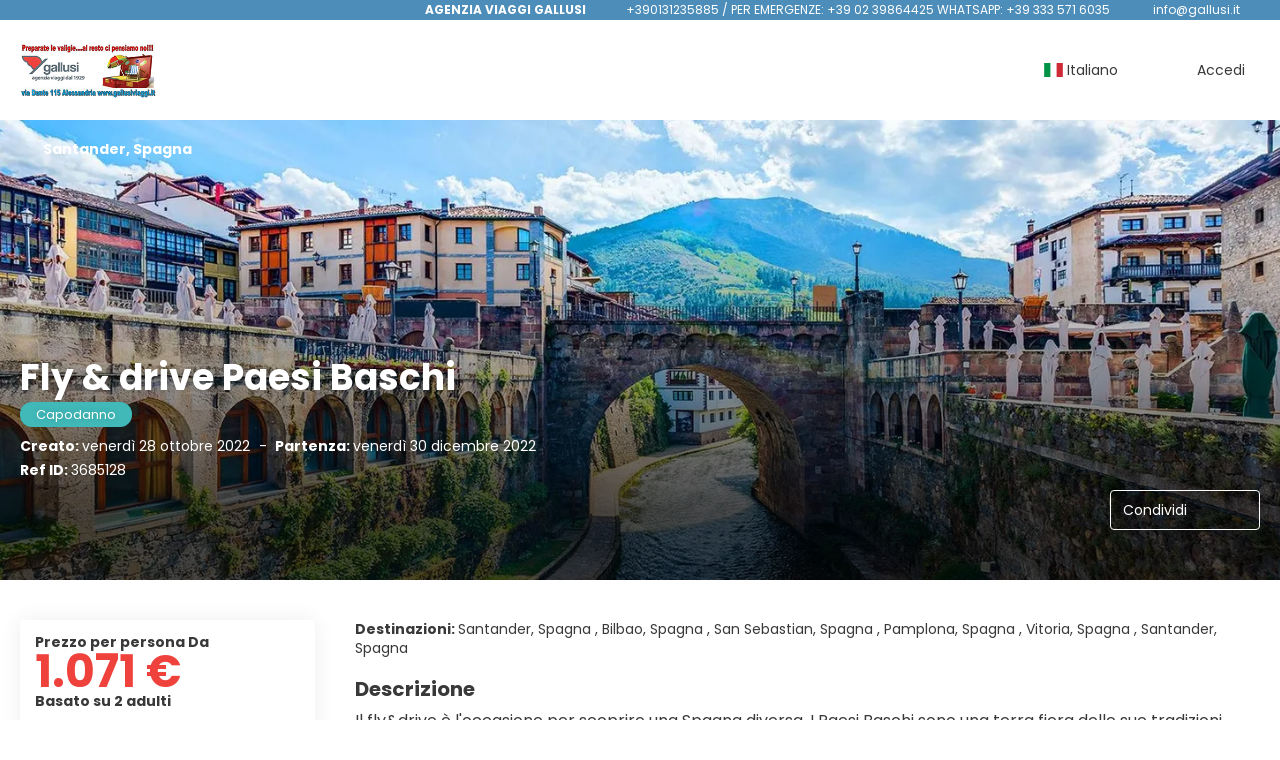

--- FILE ---
content_type: text/html;charset=UTF-8
request_url: https://booking.gallusiviaggi.it/it/idea/3685128/e43/capodanno-nei-paesi-baschi
body_size: 38445
content:
<!DOCTYPE html>
<html xmlns="http://www.w3.org/1999/xhtml" lang="it"><head id="head-brochure"><link type="text/css" rel="stylesheet" href="/javax.faces.resource/primeicons/primeicons.css?ln=primefaces&amp;v=13.0.10" />
<script>
window.currentEnv = {
                user: {
                  id: '',
                  name: '',
                  surname: '',
                  email: '',
                },
                microsite: 'gattinonimondodivacanze',
                operator: 'Gattinoni',
                language: {locale: 'it', localeISO: 'it'},
                isMobileDevice: false,
                currency: {
                    code: 'EUR',
                    locale: 'es_ES'
                },
                travelcStage: 'PRODUCTION',
                startup: 1768691071072,
                externalId:"E43",
                cdnBaseUrl: "https://cdn5.travelconline.com",
                cdnMapBaseUrl: "https://maps8.travelconline.com"
            }
</script>
<!-- Font Awesome --><link rel="stylesheet" href="/javax.faces.resource/fontawesome-pro/css/fontawesome.min.css?version=7" /><link rel="stylesheet" href="/javax.faces.resource/fontawesome-pro/css/solid.min.css?version=7" /><link rel="stylesheet" href="/javax.faces.resource/fontawesome-pro/css/regular.min.css?version=7" /><link rel="stylesheet" href="/javax.faces.resource/fontawesome-pro/css/light.min.css?version=7" /><link rel="stylesheet" href="/javax.faces.resource/fontawesome-pro/css/brands.min.css?version=7" /><link rel="stylesheet" href="/javax.faces.resource/fontawesome-pro/css/duotone.min.css?version=7" /><!-- Font Travel Compositor-->
<script>
function updateConsentMode(mode, adUserStatus, adStorageStatus, analyticsStorageStatus) {
            if (true) {
                window.dataLayer = window.dataLayer || [];

                function gtag() {
                    dataLayer.push(arguments);
                }

                gtag('consent', mode, {
                    'ad_user_data': analyticsStorageStatus,
                    'ad_personalization': adUserStatus,
                    'ad_storage': adStorageStatus,
                    'analytics_storage': analyticsStorageStatus
                });
            }
        }

        updateConsentMode('default', 'denied', 'denied', 'denied');
        if (false) {
            updateConsentMode('update', 'denied', 'denied', 'denied');
        }
</script><script id="setExternallyManagedCookies" type="text/javascript">setExternallyManagedCookies = function() {return PrimeFaces.ab({s:"setExternallyManagedCookies",onco:function(xhr,status,args,data){location.reload();;},pa:arguments[0]});}</script>
<!-- Activar para hacer tests A/B -->
<script>
(window.dataLayer || (window.dataLayer = []));
</script>
<script>
dataLayer.push({
                "siteId": window.location.host,
                "environmentId": "production",
                "responseCode": "200",
                "applicationId": "Gattinoni Mondo di Vacanze"
            });
</script>
<script>
dataLayer.push({
                "pageSection": "ONLY_HOTEL"
            });
</script>
<script>
//<![CDATA[
        (function (w, d, s, l, i) {
            w[l] = w[l] || [];
            w[l].push({
                'gtm.start':
                    new Date().getTime(), event: 'gtm.js'
            });
            var f = d.getElementsByTagName(s)[0], j = d.createElement(s), dl = l != 'dataLayer' ? '&l=' + l : '';
            j.async = true;
            j.src = 'https://www.googletagmanager.com/gtm.js?id=' + i + dl;
            f.parentNode.insertBefore(j, f);
        })(window, document, 'script', 'dataLayer', 'GTM-PVGHQ6J');
        //]]>
    </script>
<meta name="description" class="dev-header-description" content="&lt;p&gt;Il fly&amp;amp;drive è l'occasione per&amp;nbsp;scoprire una Spagna diversa. I Paesi Baschi sono una terra fiera delle sue tradizioni millenarie e della sua lingua misteriosa. Qui non mancano i verdi paesaggi mozzafiato, le coste frastagliate, le città con musei d'avanguardia, piccoli paesini e... i deliziosi pintxos!&lt;/p&gt;&lt;p&gt;&lt;br&gt;&lt;/p&gt;&lt;p&gt;L'idea di viaggio comprende:&lt;/p&gt;&lt;ul&gt;&lt;li&gt;Voli Bergamo - Santander - Bergamo&lt;/li&gt;&lt;li&gt;Noleggio auto con chilometraggio illimitato&lt;/li&gt;&lt;li&gt;Itinerario di 7 notti con sistemazione in hotel 4* con trattamento di prima colazione&lt;/li&gt;&lt;li&gt;&lt;strong&gt;PLUS GATTINONI:&lt;/strong&gt;&amp;nbsp;Old Town Walking Tour with Pintxo.&lt;/li&gt;&lt;/ul&gt;&lt;p&gt;&lt;br&gt;&lt;/p&gt;" /><meta name="keywords" content="Travelc" /><meta name="viewport" content="width=device-width, initial-scale=1, viewport-fit=cover" /><meta http-equiv="X-UA-Compatible" content="IE=edge" /><meta charset="UTF-8" />
<!--
            JSESSIONID: D22441888191008A1798CF65051E02FC.S002
            Microsite: gattinonimondodivacanze
            Agency: AGENZIA VIAGGI GALLUSI (160609)
            -->
<link rel="icon" href="/css/clientes/gattinonimondodivacanze/images/favicon.png" type="image/x-icon" /><link rel="shortcut icon" href="/css/clientes/gattinonimondodivacanze/images/favicon.png" type="image/x-icon" /><link rel="apple-touch-icon" href="/css/clientes/gattinonimondodivacanze/images/apple-touch-icon.png" />
<title>Fly &amp; drive Paesi Baschi da 1.071 €</title>
<script type="text/javascript">document.addEventListener("DOMContentLoaded", function() {travelc.afterEveryAjax();})</script>
<script type="text/javascript">
function removeDisplayCurrencyParamAndReloadPage() {
            let url = removeQueryParam('displayCurrency');
            location.href = url.href;
        }

        function removeQueryParam(param) {
            let url = new URL(location.href)
            if (location.pathname === "/secure/payment/icligo-form.xhtml") {
                url.pathname = "secure/payment.xhtml"
            }
            url.searchParams.delete(param);
            return url;
        }
</script>
<meta name="robots" content="index, follow" />
<!--fin header-->
<script type="text/javascript">window.travelcContextPath = '';</script>
<link rel="canonical" href="https://booking.gallusiviaggi.it/it/idea/3685128/fly-drive-paesi-baschi" />
<link rel="alternate" href="https://booking.gallusiviaggi.it/en/idea/3685128/fly-drive-paesi-baschi" hreflang="en" />
<link rel="alternate" href="https://booking.gallusiviaggi.it/it/idea/3685128/fly-drive-paesi-baschi" hreflang="it" />
<style>
.maplibregl-ctrl-top-right .mapboxgl-ctrl {
                margin: 10px 10px 0 0;
                float: right;
            }
            .mapboxgl-ctrl {
                clear: both;
                pointer-events: auto;
                transform: translate(0);
            }
</style>
<meta property="og:type" content="og:product" /><meta property="og:title" content="Fly &amp; drive Paesi Baschi da 1.071 €" /><meta property="og:description" content="Fly &amp; drive Paesi Baschi da 1.071 €" /><meta property="og:site_name" content="Gattinoni" /><meta property="og:url" content="https://booking.gallusiviaggi.it/it/idea/3685128/fly-drive-paesi-baschi?utm_source=facebook&amp;utm_medium=social&amp;utm_content=sharedby" /><meta property="og:image" content="https://cdn5.travelconline.com/images/700x700/filters:quality(75):strip_metadata():max_bytes(307200)/https%3A%2F%2Ftr2storage.blob.core.windows.net%2Fimagenes%2FKPkQlJy3OZ0bkbAiBd0bEflZ.jpg" /><meta property="og:image:width" content="700" /><meta property="og:image:height" content="700" /><meta property="og:image" content="https://cdn5.travelconline.com/images/400x400/filters:quality(75):strip_metadata():max_bytes(286720)/https%3A%2F%2Ftr2storage.blob.core.windows.net%2Fimagenes%2FKPkQlJy3OZ0bkbAiBd0bEflZ.jpg" /><meta property="fb:app_id" content="" /><meta name="twitter:card" content="summary_large_image" /><meta name="twitter:title" content="Fly &amp; drive Paesi Baschi da 1.071 €" /><meta name="twitter:image" content="https://cdn5.travelconline.com/images/700x700/filters:quality(75):strip_metadata():max_bytes(307200)/https%3A%2F%2Ftr2storage.blob.core.windows.net%2Fimagenes%2FKPkQlJy3OZ0bkbAiBd0bEflZ.jpg" /><meta name="twitter:description" content="Fly &amp; drive Paesi Baschi da 1.071 €" />
<meta property="product:price:amount" content="1071.495" /><meta property="product:price:currency" content="EUR" /><script type="text/javascript" src="/javax.faces.resource/[base64].js?ln=omnifaces.combined&amp;v=1768691047000" crossorigin="" integrity=""></script><link rel="stylesheet" type="text/css" href="/javax.faces.resource/inputnumber/inputnumber.css?ln=primefaces&amp;v=13.0.10" /><link rel="stylesheet" type="text/css" href="/javax.faces.resource/eNplTtEOwyAI_CL1fX-jSBsWBSc2a5N9_Iyb7ZI9AMfdhaNUyrh4QL2B5CKM3NSC6quXq6jYbCY-GQLhbx9c9iVRqGjW5H7w1ILsfTMrCkjE6v6p4Vw8w9EFd39sWA879zO6XG823BtGalLdBYdJn1R6xmeYsHFMOC-8AX8PW1U.css?ln=omnifaces.combined&amp;v=1768690913048" crossorigin="" integrity="" /><script type="text/javascript">if(window.PrimeFaces){PrimeFaces.settings.locale='it';PrimeFaces.settings.viewId='/idea/brochure.xhtml';PrimeFaces.settings.contextPath='';PrimeFaces.settings.cookiesSecure=false;PrimeFaces.settings.validateEmptyFields=true;PrimeFaces.settings.considerEmptyStringNull=true;PrimeFaces.settings.partialSubmit=true;}</script></head><body id="body" class="brochure-page   language-it  ms-collective--pro language-it " data-microsite="gattinonimondodivacanze" data-prevent-text="Se esce ora, potrebbe perdere dati non salvati">
<!-- Google Tag Manager (noscript) --><noscript><iframe src="https://www.googletagmanager.com/ns.html?id=GTM-PVGHQ6J" height="0" width="0" style="display:none;visibility:hidden"></iframe></noscript><!-- End Google Tag Manager (noscript) --><span id="j_id_17" class="ui-growl-pl" data-widget="growl" data-summary="data-summary" data-severity="all,error" data-redisplay="true"></span><script id="j_id_17_s" type="text/javascript">$(function(){PrimeFaces.cw("Growl","growl",{id:"j_id_17",sticky:false,life:6000,escape:true,keepAlive:false,msgs:[]});});</script><div id="error-panel" class="error-panel"></div><form id="headerForm" name="headerForm" method="post" action="/it/idea/3685128/e43/capodanno-nei-paesi-baschi" class="headerform" enctype="application/x-www-form-urlencoded" data-partialsubmit="true">

    
    

    <div id="j_id_19_3_1:modalLogin" class="c-modal modalLogin c-modal-login" data-size="large" role="dialog" data-closeable="true" aria-labelledby="modal-modalLogin-label" tabindex="-1" aria-modal="true" data-active="false">
<div class="c-modal__backmask" onclick="$('.modalLogin').modal('hide')"></div>
<div class="c-modal__wrapper"><span id="modal-modalLogin-label" style="display:none">
</span><div class="c-modal__container">
<div class="c-modal__close" style=""><button type="button" class="c-modal__close-btn" data-dismiss="modal"><span class="o-box--small--horizontal o-box--tiny--vertical u-font-weight--500 u-font-size--small u-border-radius--sm u-line-height--1 u-pointer-events--none">
Chiudi
<i class="fa-solid fa-caret-right u-font-size--default"></i></span><i class="fa-regular fa-close"></i></button></div>
<div class="c-modal__body p-0"><h2 class="c-modal__header u-font-weight--600 u-line-height--1 m-0 u-hide-empty"></h2><div id="j_id_19_3_1:login-content:login-form-content" class="login-form">
<input type="hidden" name="micrositeId" value="gattinonimondodivacanze" /><div class="c-login-content o-layout o-layout--stretch u-position--relative" style="min-height: 450px;"><div class="c-login-content__item c-login-content__item--first o-layout__item o-box o-box--small o-flexbox--generic-column u-3/5@md"><div class="c-modal-aside o-flexbox o-flexbox--generic-column u-flex--11 u-padding--null"><div class="c-modal-aside__content o-box o-box--bigger o-block o-flexbox o-flexbox--generic-column u-position--relative u-flex--11"><div class="c-login-content__img-wrapper c-modal-aside__img-wrapper">
<img data-src="/javax.faces.resource/index-background/background-1.jpg" src="/javax.faces.resource/images/no-photo-XS.jpg" data-index="" data-error-src="/javax.faces.resource/images/no-photo-XS.jpg" onerror="this.setAttribute('data-original-url', this.src); var errorUrl = this.getAttribute('data-error-src'); if(this.src !== errorUrl) {this.src = errorUrl};" loading="" alt="" width="" height="" onclick="" style="position: absolute; " class="lazy-img c-modal-aside__img u-image-object--cover u-image-object--full" />
</div><div class="o-block__item u-font-size--giant u-line-height--11"><b>
Benvenuto!
</b><p class="u-font-size--middle pt-5">
Accedi per continuare
</p></div>
</div></div></div><div class="c-login-content__item o-layout__item u-2/5@md o-flexbox o-flexbox--generic-center"><div id="j_id_19_3_1:login-content:login:login-form-content" class="login-form o-box--bigger--vertical o-box--default--horizontal o-block o-block--small u-1/1 pt-20 pt-40@md dev-login-form-content">
<input type="hidden" name="micrositeId" value="gattinonimondodivacanze" /><input type="hidden" id="j_id_19_3_1:login-content:login:requestURI" name="j_id_19_3_1:login-content:login:requestURI" value="" data-request-uri="request-uri" /><script type="text/javascript">
$(document).ready(function () {
                var element = $("input[data-request-uri='request-uri']");
                element.val(element.val() || window.location.pathname + window.location.search);
            });
</script><div id="j_id_19_3_1:login-content:login:j_id_19_3_1o" class="ui-blockui-content ui-widget ui-widget-content ui-corner-all ui-helper-hidden ui-shadow"></div><script id="j_id_19_3_1:login-content:login:j_id_19_3_1o_s" type="text/javascript">$(function(){PrimeFaces.cw("BlockUI","block",{id:"j_id_19_3_1:login-content:login:j_id_19_3_1o",block:"j_id_19_3_1:login\-content:login:login\-form\-content"});});</script><div class="c-modal-login__direct-acces o-block__item o-block o-block--small">
<div class="o-block__item"><div class="o-flexbox o-flexbox--generic-row o-group--small"><a id="j_id_19_3_1:login-content:login:loginMondoDiVacanze" href="#" class="ui-commandlink ui-widget c-button u-flex--11 c-button--free-width bg-clr--brand clr--white u-bdr-clr--transparent dev-login-gattinoni" aria-label="" onclick="PrimeFaces.ab({s:&quot;j_id_19_3_1:login-content:login:loginMondoDiVacanze&quot;,f:&quot;headerForm&quot;});return false;">
                        Accedi con un clic
                    </a><script id="j_id_19_3_1:login-content:login:loginMondoDiVacanze_s" type="text/javascript">$(function(){PrimeFaces.cw("CommandLink","widget_j_id_19_3_1_login_content_login_loginMondoDiVacanze",{id:"j_id_19_3_1:login-content:login:loginMondoDiVacanze"});});</script>
</div>
</div><input type="hidden" id="j_id_19_3_1:login-content:login:token" name="j_id_19_3_1:login-content:login:token" value="" /></div><div id="j_id_19_3_1:login-content:login:travelcLoginPanel" class="c-modal-login__form-acces o-block__item dev-travelcLoginPanel "><div class="o-block">
<div class="o-block pb-15" style="">
<div class="o-block__item"><b class="u-font-size--small">
Utente o indirizzo e-mail
</b><div class="c-icon-escort"><input id="j_id_19_3_1:login-content:login:Email" name="j_id_19_3_1:login-content:login:Email" type="text" class="ui-inputfield ui-inputtext ui-widget ui-state-default ui-corner-all c-icon-escort__main c-text-input login-email-input" onkeydown="if (event.keyCode == 13) { event.stopPropagation(); }" placeholder="..." /><script id="j_id_19_3_1:login-content:login:Email_s" type="text/javascript">$(function(){PrimeFaces.cw("InputText","widget_j_id_19_3_1_login_content_login_Email",{id:"j_id_19_3_1:login-content:login:Email"});});</script>
<i class="c-icon-escort__icon fa-regular fa-user" aria-hidden="true"></i></div></div><div class="o-block__item"><b class="u-font-size--small">
Password
</b><div class="c-icon-escort"><span class="ui-password ui-password-masked ui-inputwrapper ui-input-icon-right"><input id="j_id_19_3_1:login-content:login:j_password" name="j_id_19_3_1:login-content:login:j_password" type="password" class="ui-inputfield ui-widget ui-state-default ui-corner-all c-icon-escort__main c-text-input login-password-input" onkeydown="if (event.keyCode == 13) { event.stopPropagation(); }" autocomplete="current-password" placeholder="..." /><i id="j_id_19_3_1:login-content:login:j_password_mask" class="ui-password-icon"></i></span><script id="j_id_19_3_1:login-content:login:j_password_s" type="text/javascript">$(function(){PrimeFaces.cw("Password","widget_j_id_19_3_1_login_content_login_j_password",{id:"j_id_19_3_1:login-content:login:j_password",unmaskable:true});});</script>
</div></div><div class="o-block__item">
<div class="o-flexbox o-group--small u-align-items--center"><label class="c-point-checkbox" for="j_id_19_3_1:login-content:login:remember"><input id="j_id_19_3_1:login-content:login:remember" type="checkbox" name="j_id_19_3_1:login-content:login:remember" checked="checked" value="true" class="c-point-checkbox__input" />
<span class="c-point-checkbox__container"><span class="c-point-checkbox__point"></span></span></label>
<span class="u-font-size--small">Ricordati di me</span></div></div>
</div><div class="o-block__item"><button id="j_id_19_3_1:login-content:login:signin" name="j_id_19_3_1:login-content:login:signin" class="ui-button ui-widget ui-state-default ui-corner-all ui-button-text-only o-block__item c-button bg-clr--brand u-1/1 tc-bt-signin signin-button" aria-label="" onclick="PrimeFaces.ab({s:&quot;j_id_19_3_1:login-content:login:signin&quot;,f:&quot;headerForm&quot;,p:&quot;@(.login-form)&quot;,u:&quot;@(.login-form)&quot;,ps:true,onst:function(cfg){return travelc.checkRequiredFields(document.querySelector('.login-email-input'), document.querySelector('.login-password-input'));;}});return false;" type="submit"><span class="ui-button-text ui-c">Login</span></button><script id="j_id_19_3_1:login-content:login:signin_s" type="text/javascript">$(function(){PrimeFaces.cw("CommandButton","widget_j_id_19_3_1_login_content_login_signin",{id:"j_id_19_3_1:login-content:login:signin"});});</script></div><div class="o-block__item login-help">
<a href="/user/password-recover.xhtml" class="u-font-size--small"><b>Hai dimenticato la password?</b></a></div></div></div></div>
</div></div><input type="hidden" id="microsite" value="gattinonimondodivacanze" /></div>
</div></div></div></div>
<link href="/client-styles/gattinonimondodivacanze/gattinonimondodivacanze.css?version=1768691071072" rel="stylesheet" type="text/css" /><style>
:root{--s-color-brand-primary:#ef423c;--s-color-brand-primary-hsl-hue:2;--s-color-brand-primary-hsl-saturation:85%;--s-color-brand-primary-hsl-light:59%;--s-color-brand-primary-red:239;--s-color-brand-primary-green:66;--s-color-brand-primary-blue:60;--s-color-brand-dark:#4d8db9;--s-color-brand-dark-hsl-hue:204;--s-color-brand-dark-hsl-saturation:44%;--s-color-brand-dark-hsl-light:51%;--s-color-brand-dark-red:77;--s-color-brand-dark-green:141;--s-color-brand-dark-blue:185;--s-color-searchbox-background:#4d8db9;--s-color-searchbox-background-hsl-hue:204;--s-color-searchbox-background-hsl-saturation:44%;--s-color-searchbox-background-hsl-light:51%;--s-color-searchbox-background-red:77;--s-color-searchbox-background-green:141;--s-color-searchbox-background-blue:185;--s-color-searchbox-text:#FFFFFF;--s-color-searchbox-text-hsl-hue:0;--s-color-searchbox-text-hsl-saturation:0%;--s-color-searchbox-text-hsl-light:100%;--s-color-searchbox-text-red:255;--s-color-searchbox-text-green:255;--s-color-searchbox-text-blue:255;--s-color-footer-background:#4d8db9;--s-color-footer-background-hsl-hue:204;--s-color-footer-background-hsl-saturation:44%;--s-color-footer-background-hsl-light:51%;--s-color-footer-background-red:77;--s-color-footer-background-green:141;--s-color-footer-background-blue:185;--s-color-footer-text:#FFFFFF;--s-color-footer-text-hsl-hue:0;--s-color-footer-text-hsl-saturation:0%;--s-color-footer-text-hsl-light:100%;--s-color-footer-text-red:255;--s-color-footer-text-green:255;--s-color-footer-text-blue:255;}
</style>
<!--Header-->
<div class="c-header-collective"><div class="c-header-collective__bar clr--white"><div class="o-container o-container--large"><div class="o-flexbox o-flexbox--generic-row u-align-items--center u-font-size--small u-justify-content--end">
<div class="c-header__agency-data o-group--default u-display--none u-display--flex@md u-align-items--center"><div class="c-header__agency-name ">
<b>AGENZIA VIAGGI GALLUSI</b></div><div class="c-header__agency-phonenumber o-group--tiny ">
<i class="fa-regular fa-phone"></i><span>+390131235885 / PER EMERGENZE: +39 02 39864425 WHATSAPP: +39 333 571 6035</span></div><div class="c-header__agency-email o-group--tiny u-text-transform--lowercase ">
<i class="fa-regular fa-envelope"></i><a href="mailto:info@gallusi.it"> info@gallusi.it</a></div>
<div class="c-header__agency-social-networks ">
<div class="c-rrss-icons c-rrss-icons--agency o-group--small o-group--middle u-font-size--big">
</div>
</div></div>
</div></div></div><div class="c-header-collective__main bg-clr--white "><div class="o-container o-container--large"><div class="c-header-collective__display o-flexbox o-flexbox--generic-row u-align-items--center"><div id="j_id_19_6_1n:collective-img__container" class="c-collective-brand c-collective-brand--header   o-section--small"><a href="/home?agency=E43" class="c-collective-brand__link ">
<img class="c-collective-brand__img" src="https://tr2storage.blob.core.windows.net/agencylogos/logo-gattinonimondodivacanze-160609.octet-stream" /></a></div>
<div class="c-button c-button--square u-display--none@lg u-border--none ml-auto" onclick="openHiddenAside('header-collective')"><i class="fa-regular fa-bars"></i></div><div id="c-hidden-aside--header-collective" class="c-hidden-aside c-hidden-aside@lg modifier"><div class="c-hidden-aside__scroller"><div class="u-display--none@lg u-text-align--right"><a href="#" class="c-button c-button--square u-bdr-clr--transparent" onclick="closeHiddenAside('header-collective')"><i class="fa-regular fa-times"></i></a></div>
<div class="c-header__agency-data o-block o-block--small o-box bg-clr--lighter-gray u-display--none@lg mt-20"><div class="c-header__agency-name o-block__item u-display--flex u-align-items--center c-header-collective__aside-item">
<b>AGENZIA VIAGGI GALLUSI</b></div><div class="c-header__agency-phonenumber o-group--tiny o-block__item u-display--flex u-align-items--center c-header-collective__aside-item">
<i class="fa-regular fa-phone"></i><span>+390131235885 / PER EMERGENZE: +39 02 39864425 WHATSAPP: +39 333 571 6035</span></div><div class="c-header__agency-email o-group--tiny u-text-transform--lowercase o-block__item u-display--flex u-align-items--center c-header-collective__aside-item">
<i class="fa-regular fa-envelope"></i><a href="mailto:info@gallusi.it"> info@gallusi.it</a></div>
<div class="c-header__agency-social-networks o-block__item u-display--flex u-align-items--center c-header-collective__aside-item">
<div class="c-rrss-icons c-rrss-icons--agency o-group--small o-group--middle u-font-size--big">
</div>
</div></div>
<ul class="c-header-collective__user-header u-display--flex@lg"><script type="text/javascript">$(function(){$(document).off('keydown.j_id_19_6_35').on('keydown.j_id_19_6_35',null,'f7',function(){$('.tc-bt-showhelp').trigger('click');;return false;});});</script>
<li class="btn-menu-help"><a href="#" class="tc-bt-showhelp fakeLink" onclick="if($('#c-hidden-aside--header-collective')){ closeHiddenAside('header-collective') } $('#collapsableHeader').collapse('hide');">
Aiuto
</a></li>
<li id="dropdown_languages" class="dropdown dropdown-languages" data-selected-language="it"><a class="dropdown-toggle" data-toggle="dropdown" href="#"><span><span class="c-flag-icon c-flag-icon--language c-flag-icon-it"></span> Italiano</span>
<i class="fa-regular fa-angle-down"></i>
</a>
<ul class="dropdown-menu dropdown-menu-languages attach-body" role="menu">
<li><a href="https://booking.gallusiviaggi.it/en/idea/3685128/fly-drive-paesi-baschi" class="language-en">
<span><span class="c-flag-icon c-flag-icon--language c-flag-icon-gb fa"></span> English</span></a>
</li>
</ul></li><li data-hey="/idea/brochure.xhtml" class="login header__login">
<a id="openLogin" href="#" class="fakeLink" data-toggle="modal" data-target=".modalLogin"><span><i class="fa-regular fa-user-lock"></i> Accedi
</span></a></li>
</ul></div></div></div>
<div id="c-hidden-aside--submenu__bg" class="c-hidden-aside__bg" onclick="closeHiddenAside('submenu')"></div>
<div id="c-hidden-aside--header-collective__bg" class="c-hidden-aside__bg c-hidden-aside__bg@lg" onclick="closeHiddenAside('header-collective')"></div></div></div></div>
<!--Fin header--><input type="hidden" name="headerForm_SUBMIT" value="1" /><input type="hidden" name="javax.faces.ViewState" id="j_id__v_0:javax.faces.ViewState:1" value="NGI3ZDk4Y2RjNTQ2YWE5ZjAwMDAwMDAx" autocomplete="off" /></form>

    
    

    <div id="modal:improvementModal" class="c-modal improvementModal c-modal-feedback" data-size="large" role="dialog" data-closeable="true" aria-labelledby="modal-improvementModal-label" tabindex="-1" aria-modal="true" data-active="false">
<div class="c-modal__backmask" onclick="$('.improvementModal').modal('hide')"></div>
<div class="c-modal__wrapper"><span id="modal-improvementModal-label" style="display:none">Aiutaci a migliorare il nostro prodotto!
</span><div class="c-modal__container">
<div class="c-modal__close" style=""><button type="button" class="c-modal__close-btn" data-dismiss="modal"><span class="o-box--small--horizontal o-box--tiny--vertical u-font-weight--500 u-font-size--small u-border-radius--sm u-line-height--1 u-pointer-events--none">
Chiudi
<i class="fa-solid fa-caret-right u-font-size--default"></i></span><i class="fa-regular fa-close"></i></button></div>
<div class="c-modal__body "><h2 class="c-modal__header u-font-weight--600 u-line-height--1 m-0 u-hide-empty">Aiutaci a migliorare il nostro prodotto!</h2>
</div></div></div></div>

    
    

    <div id="carousel:modal:modalCargando" class="c-modal modalCargando c-modal-waiting setup-modal-back-button" data-size="small" role="dialog" data-closeable="false" aria-labelledby="modal-modalCargando-label" tabindex="-1" aria-modal="true" data-active="false">
<div class="c-modal__backmask" onclick="$('.modalCargando').modal('hide')"></div>
<div class="c-modal__wrapper"><span id="modal-modalCargando-label" style="display:none">
</span><div class="c-modal__container">
<div class="c-modal__body p-0"><h2 class="c-modal__header u-font-weight--600 u-line-height--1 m-0 u-hide-empty"></h2>
<div class="c-modal-waiting__dialog"><div class="c-modal-waiting__main o-flexbox o-flexbox--generic-column o-position o-position--full"><div class="c-modal-waiting__loader u-text-align--center">
<div class="c-loader c-loader--modal dev--c-loader"><svg class="c-loader__main" viewBox="25 25 50 50"><circle class="c-loader__circle " cx="50" cy="50" r="20" fill="none" stroke-width="7" stroke-miterLimit="10"></circle></svg></div>
</div><p></p><div id="carousel:modal:waiting-text" class="c-modal-waiting__text u-text-align--center u-text-align--right@sm clr--white o-box dev-waiting-text">
<div class="o-layout pb-20 pb-0@sm"><div class="o-layout__item u-1/1 u-1/3@sm"></div><div class="o-layout__item u-1/1 u-2/3@sm pt-40@sm">
<h3 class="u-font-size--middle u-text-shadow u-font-weight--700 "> Un momento per favore, stiamo cercando i migliori prezzi
</h3>
</div></div>
<div class="c-modal-waiting__logo u-line-height--1 u-1/1 p-20"><span class="u-1/1 u-text-align--center u-text-align--left@sm mt-0"><div id="carousel:modal:j_id_25:collective-img__container" class="c-collective-brand c-collective-brand--header   o-section--small"><a href="/home?agency=E43" class="c-collective-brand__link ">
<img class="c-collective-brand__img" src="https://tr2storage.blob.core.windows.net/agencylogos/logo-gattinonimondodivacanze-160609.octet-stream" /></a></div>
</span></div></div>
</div><div id="waiting-carousel" class="c-modal-waiting__background u-position--relative u-zindex--2"><div class="swiper"><div class="c-modal-waiting__carousel swiper-carousel bg-clr--brand-dark"><div class="swiper-wrapper"><div class="swiper-slide"></div></div></div></div></div></div>
</div></div></div></div><div id="carousel:destinations-photos" class="destinations-photos">
<div class="fotos" style="display: none;" data-city-name="" data-index="0" data-photo-0="/javax.faces.resource/images/carousel_nophoto_plane.jpg" data-photo-1="/javax.faces.resource/images/carousel_nophoto_plane2.jpg"></div></div><form id="idea-messages-form" name="idea-messages-form" method="post" action="/idea/brochure.xhtml" enctype="application/x-www-form-urlencoded" data-partialsubmit="true">

    
    

    <div id="idea-messages-form:guardado" class="c-modal guardado dev-guardado c-modal-saved-idea u-text-align--center hidden-print" data-size="small" role="dialog" data-closeable="false" aria-labelledby="modal-guardado-label" tabindex="-1" aria-modal="true" data-active="false">
<div class="c-modal__backmask" onclick="$('.guardado').modal('hide')"></div>
<div class="c-modal__wrapper"><span id="modal-guardado-label" style="display:none">
</span><div class="c-modal__container">
<div class="c-modal__body "><h2 class="c-modal__header u-font-weight--600 u-line-height--1 m-0 u-hide-empty"></h2>
<div class="o-block"><div class="o-block__item"><i class="fa-regular fa-check-circle clr--success u-font-size--jumbo"></i><h3 class="u-font-size--bigger mt-10 mb-10"><b>La tua idea è stata salvata!</b></h3></div>
<div class="o-block__item"><div class="u-4/5@xs m-auto--sides"><div class="o-block o-block--small"><b class="o-block__item u-text-align--center">
Cosa desidera fare ora?
</b><div class="o-block__item u-position--relative">
<button class="c-button u-justify-content--between dropdown-toggle call-pp-help u-1/1" type="button" data-toggle="dropdown" aria-expanded="true" data-content="Condividi questa idea di viaggio via e-mail o diverse app" data-placement="top"><span class="idea-share__text mr-5">
Condividi
</span><i class="fa-regular fa-share-alt"></i></button>
<ul class="dropdown-menu tc-dropdown-share" role="menu">
<li><a href="#share-twitter" class="null fakeLink share-social-btn" tabindex="-1" role="menuitem" title="Twitter" data-share-url="https://twitter.com/intent/tweet?url=https%3A%2F%2Fbooking.gallusiviaggi.it%2Fit%2Fidea%2F3685128%2Ffly-drive-paesi-baschi&amp;text=Fly+%26+drive+Paesi+Baschi+da+1.071+%E2%82%AC&amp;via=**TWITTER_ACCOUNT_NAME_MISSING**&amp;related=**TWITTER_ACCOUNT_NAME_MISSING**"><span>
X
</span><i class="fab fa-x-twitter clr--twitter"></i></a></li>
<li><a href="#share-facebook" class="null fakeLink share-social-btn" tabindex="-1" role="menuitem" title="Facebook" data-share-url="https://www.facebook.com/sharer/sharer.php?u=https%3A%2F%2Fbooking.gallusiviaggi.it%2Fit%2Fidea%2F3685128%2Ffly-drive-paesi-baschi&amp;utm_source=facebook&amp;utm_medium=social&amp;utm_content=sharedby"><span>
Facebook
</span><i class="fab fa-facebook clr--facebook"></i></a></li>
<li><a href="https://web.whatsapp.com/send?text=https%3A%2F%2Fbooking.gallusiviaggi.it%2Fit%2Fidea%2F3685128%2Ffly-drive-paesi-baschi%3Futm_source%3Dwhatsapp%26utm_medium%3Dsocial%26utm_content%3Dsharedby" tabindex="-1" target="_blank" class=" share-social-btn" title="Whatsapp" role="menuitem" data-action="share/whatsapp/share">
<span>
Whatsapp
</span><i class="fab fa-whatsapp clr--whatsapp"></i></a>
</li><li><a href="https://telegram.me/share/url?url=https%3A%2F%2Fbooking.gallusiviaggi.it%2Fit%2Fidea%2F3685128%2Ffly-drive-paesi-baschi%3Futm_source%3Dtelegram%26utm_medium%3Dsocial%26utm_content%3Dsharedby&amp;text=Fly+%26+drive+Paesi+Baschi+da+1.071+%E2%82%AC" tabindex="-1" target="_blank" class=" share-social-btn" title="Telegram" role="menuitem">
<span>
Telegram
</span><i class="fab fa-telegram clr--telegram"></i></a>
</li>
</ul></div>
<div class="o-block__item"><a href="/it/idea/3685128/fly-drive-paesi-baschi" id="idea-messages-form:open_brochure" name="idea-messages-form:open_brochure" class="c-button u-1/1 u-justify-content--between open_brochure">
<span>Opuscolo</span><i class="fa-regular fa-passport"></i></a>
</div><div class="o-block__item"><a href="/home?agency=E43" class="c-button u-1/1 u-justify-content--between">
<span>Home</span><i class="fa-regular fa-home"></i></a>
</div><div class="o-block__item"><a id="idea-messages-form:directBook" href="#" class="ui-commandlink ui-widget c-button bg-clr--success u-1/1 u-justify-content--between book-button" aria-label="" onclick="PrimeFaces.ab({s:&quot;idea-messages-form:directBook&quot;,f:&quot;idea-messages-form&quot;});return false;">
<span> Prenota </span><i class="fa-regular fa-credit-card"></i></a><script id="idea-messages-form:directBook_s" type="text/javascript">$(function(){PrimeFaces.cw("CommandLink","widget_idea_messages_form_directBook",{id:"idea-messages-form:directBook"});});</script></div>
</div></div></div><div class="o-block__item"><a href="/it/idea/3685128/fly-drive-paesi-baschi" id="idea-messages-form:close" name="idea-messages-form:close" type="button" class="dev-close-guardado c-button bdr-clr--brand">
<span>Chiudi</span></a>
</div></div>
</div></div></div></div><input type="hidden" name="idea-messages-form_SUBMIT" value="1" /><input type="hidden" name="javax.faces.ViewState" id="j_id__v_0:javax.faces.ViewState:2" value="NGI3ZDk4Y2RjNTQ2YWE5ZjAwMDAwMDAx" autocomplete="off" /></form><form id="select-image-form" name="select-image-form" method="post" action="/idea/brochure.xhtml" enctype="application/x-www-form-urlencoded"><input type="hidden" name="select-image-form_SUBMIT" value="1" /><input type="hidden" name="javax.faces.ViewState" id="j_id__v_0:javax.faces.ViewState:3" value="NGI3ZDk4Y2RjNTQ2YWE5ZjAwMDAwMDAx" autocomplete="off" /></form>

    

    

    

    
    

    <div id="modalError" class="c-modal modalError c-modal-alert u-text-align--center" data-size="small" role="dialog" data-closeable="false" aria-labelledby="modal-modalError-label" tabindex="-1" aria-modal="true" data-active="false">
<div class="c-modal__backmask" onclick="$('.modalError').modal('hide')"></div>
<div class="c-modal__wrapper"><span id="modal-modalError-label" style="display:none">
<span style="display:none;">
Attenzione!
</span>
</span><div class="c-modal__container">
<div class="c-modal__close" style=""><button type="button" class="c-modal__close-btn" data-dismiss="modal"><span class="o-box--small--horizontal o-box--tiny--vertical u-font-weight--500 u-font-size--small u-border-radius--sm u-line-height--1 u-pointer-events--none">
Chiudi
<i class="fa-solid fa-caret-right u-font-size--default"></i></span><i class="fa-regular fa-close"></i></button></div>
<div class="c-modal__body "><h2 class="c-modal__header u-font-weight--600 u-line-height--1 m-0 u-hide-empty">
<span style="display:none;">
Attenzione!
</span></h2>
<div class="o-block o-block--small"><b class="o-block__item u-font-size--big u-text-transform--capitalize--first-letter">Attenzione!</b><div class="o-block__item">
            Nessuna configurazione di pagamento per questo microsito
        
</div>
<div class="o-block__item"><a role="button" class="c-button bg-clr--brand" data-dismiss="modal" aria-hidden="true">
OK
</a></div>
</div>
</div></div></div></div><form id="contactToBook" name="contactToBook" method="post" action="/it/idea/3685128/e43/capodanno-nei-paesi-baschi" enctype="application/x-www-form-urlencoded" data-partialsubmit="true">

    
    

    <div id="contactToBook:contactToBookModal" class="c-modal contactToBookModal " data-size="large" role="dialog" data-closeable="true" aria-labelledby="modal-contactToBookModal-label" tabindex="-1" aria-modal="true" data-active="false">
<div class="c-modal__backmask" onclick="$('.contactToBookModal').modal('hide')"></div>
<div class="c-modal__wrapper"><span id="modal-contactToBookModal-label" style="display:none">
                Contatta per prenotare
            
</span><div class="c-modal__container">
<div class="c-modal__close" style=""><button type="button" class="c-modal__close-btn" data-dismiss="modal"><span class="o-box--small--horizontal o-box--tiny--vertical u-font-weight--500 u-font-size--small u-border-radius--sm u-line-height--1 u-pointer-events--none">
Chiudi
<i class="fa-solid fa-caret-right u-font-size--default"></i></span><i class="fa-regular fa-close"></i></button></div>
<div class="c-modal__body "><h2 class="c-modal__header u-font-weight--600 u-line-height--1 m-0 u-hide-empty">
                Contatta per prenotare
            </h2><div id="contactToBook:j_id_3a_y_f" class="ui-blockui-content ui-widget ui-widget-content ui-corner-all ui-helper-hidden ui-shadow">
<div class="ui-blockui-content__wrapper ui-blockui-content__wrapper--full">
<div class="c-loader c-loader--big dev--c-loader"><svg class="c-loader__main" viewBox="25 25 50 50"><circle class="c-loader__circle " cx="50" cy="50" r="20" fill="none" stroke-width="7" stroke-miterLimit="10"></circle></svg></div>
</div></div><script id="contactToBook:j_id_3a_y_f_s" type="text/javascript">$(function(){PrimeFaces.cw("BlockUI","blockPersonalizedfields",{id:"contactToBook:j_id_3a_y_f",block:"body"});});</script>
<div class="o-block o-block--small"><div class="o-block__item o-layout o-layout--gutter-small mb-0"><div class="c-modal-more-info-idea__name o-layout__item u-1/2@sm mb-10"><b class="u-font-size--small">
Nome di battesimo *
</b><div class="c-icon-escort"><input id="contactToBook:name" name="contactToBook:name" type="text" class="ui-inputfield ui-inputtext ui-widget ui-state-default ui-corner-all c-icon-escort__main c-text-input name-input" aria-required="true" maxlength="50" placeholder="..." data-p-label="Nome di battesimo" data-p-vmsg="Inserisci un nome e cognome validi" data-p-required="true" data-field="name" /><script id="contactToBook:name_s" type="text/javascript">$(function(){PrimeFaces.cw("InputText","widget_contactToBook_name",{id:"contactToBook:name",maxlength:50});});</script>
<i class="c-icon-escort__icon fa-regular fa-user" aria-hidden="true"></i></div></div><div class="c-modal-more-info-idea__surname o-layout__item u-1/2@sm mb-10"><b class="u-font-size--small">
Cognome *
</b><div class="c-icon-escort"><input id="contactToBook:lastName" name="contactToBook:lastName" type="text" class="ui-inputfield ui-inputtext ui-widget ui-state-default ui-corner-all c-icon-escort__main c-text-input u-1/1 lastName-input" aria-required="true" maxlength="50" placeholder="..." data-p-label="Cognome" data-p-vmsg="Inserisci un nome e cognome validi" data-p-required="true" data-field="surname" /><script id="contactToBook:lastName_s" type="text/javascript">$(function(){PrimeFaces.cw("InputText","widget_contactToBook_lastName",{id:"contactToBook:lastName",maxlength:50});});</script>
<i class="c-icon-escort__icon fa-regular fa-user" aria-hidden="true"></i></div></div></div><div class="o-block__item o-layout o-layout--gutter-small mb-0"><div class="c-modal-more-info-idea__mail o-layout__item u-1/2@sm mb-10"><b class="u-font-size--small">
Indirizzo email *
</b><div class="c-icon-escort"><input id="contactToBook:contactEmail" name="contactToBook:contactEmail" type="email" class="ui-inputfield ui-inputtext ui-widget ui-state-default ui-corner-all c-icon-escort__main c-text-input contactEmail-input u-1/1" aria-required="true" placeholder="..." data-p-rmsg="Inserisci l’indirizzo email" data-p-maxlength="255" data-p-minlength="0" data-p-required="true" data-p-val="Size" /><script id="contactToBook:contactEmail_s" type="text/javascript">$(function(){PrimeFaces.cw("InputText","widget_contactToBook_contactEmail",{id:"contactToBook:contactEmail"});});</script>
<i class="c-icon-escort__icon fa-regular fa-envelope" aria-hidden="true"></i></div></div><div class="c-modal-more-info-idea__phone o-layout__item u-1/2@sm mb-10"><b class="u-font-size--small">
Telefono *
</b><div class="c-icon-escort"><script id="contactToBook:j_id_3a_y_s_s" type="text/javascript">$(function(){PrimeFaces.cw("KeyFilter","widget_contactToBook_j_id_3a_y_s",{id:"contactToBook:j_id_3a_y_s",target:"contactToBook:phone",testFunction:function(c){return !c.match(/[\u0300-\uFFFF]/);;},preventPaste:true});});</script><input id="contactToBook:phone" name="contactToBook:phone" type="tel" class="ui-inputfield ui-inputtext ui-widget ui-state-default ui-corner-all c-icon-escort__main c-text-input phone-input u-1/1" placeholder="..." data-p-label="Telefono" data-p-maxlength="15" data-p-pattern="\+?[0-9| ]*" data-p-minlength="0" data-p-minlength="4" data-p-maxlength="50" data-p-val="Pattern,Size,javax.faces.Length" data-field="phone" /><script id="contactToBook:phone_s" type="text/javascript">$(function(){PrimeFaces.cw("InputText","widget_contactToBook_phone",{id:"contactToBook:phone"});});</script>
<i class="c-icon-escort__icon fa-regular fa-phone" aria-hidden="true"></i></div></div></div>
<div class="c-modal-more-info-idea__textarea o-block__item"><b class="u-font-size--small">Commenti o desideri aggiuntivi</b><textarea id="contactToBook:comments" name="contactToBook:comments" class="c-textarea comments-input" cols="50" rows="3"></textarea>
</div><div class="o-block__item mb-0"><div class="o-flexbox@sm o-flexbox--generic-row@sm u-align-items--start@sm"><div class="c-modal-more-info-idea__options u-font-size--small mr-10@sm mb-10"><span class="clr--darker-gray">- (*) Campo Obbligatorio</span><span class="clr--darker-gray">- N.B: I dati inseriti saranno utiizzati per processare la richiesta. Non verranno utilizzati per altri scopi.</span>
</div><a id="contactToBook:send" href="#" class="ui-commandlink ui-widget c-modal-more-info-idea__button u-1/1 u-width--auto@sm c-button c-button-sm bg-clr--brand send-button" aria-label="" onclick="PF('blockPersonalizedfields').show(); if(false) { gtagEvents.iWantItSendClick() };PrimeFaces.ab({s:&quot;contactToBook:send&quot;,f:&quot;contactToBook&quot;,onco:function(xhr,status,args,data){PF('blockPersonalizedfields').hide(); if (!args.validationFailed){$('.contactToBookModal').modal('hide');};}});return false;">
                                Invia
                            </a><script id="contactToBook:send_s" type="text/javascript">$(function(){PrimeFaces.cw("CommandLink","widget_contactToBook_send",{id:"contactToBook:send"});});</script>
</div></div>
</div>
</div></div></div></div><input type="hidden" name="contactToBook_SUBMIT" value="1" /><input type="hidden" name="javax.faces.ViewState" id="j_id__v_0:javax.faces.ViewState:4" value="NGI3ZDk4Y2RjNTQ2YWE5ZjAwMDAwMDAx" autocomplete="off" /></form><div id="wrapper"><form id="idea-info-form" name="idea-info-form" method="post" action="/it/idea/3685128/e43/capodanno-nei-paesi-baschi" enctype="application/x-www-form-urlencoded" data-partialsubmit="true"><div id="idea-info-form:j_id_3a_11" class="ui-blockui-content ui-widget ui-widget-content ui-corner-all ui-helper-hidden ui-shadow"></div><script id="idea-info-form:j_id_3a_11_s" type="text/javascript">$(function(){PrimeFaces.cw("BlockUI","blockfichas",{id:"idea-info-form:j_id_3a_11",block:"body"});});</script>
<div class="c-sticky-header c-sticky-header--hidden o-position o-position--fixed u-zindex--128 u-1/1"><div class="o-container o-container--large"><div class="o-flexbox o-flexbox--generic-row "><div class="o-flexbox o-flexbox--generic-row u-align-items--center">
<div class="u-line-height--1 u-ellipsis-inline"><b class="c-sticky-header__title">Fly &amp; drive Paesi Baschi</b>
<div class="u-font-size--small u-ellipsis-inline u-display--none@md">
Da 1.071 €
</div>
</div>
</div><div class="u-white-space--nowrap">
<a class="c-sticky-header__button c-sticky-header__button--width-auto u-cursor--pointer" data-toggle="modal" data-target=".modalIdeaSocialNetworks"><span class="u-display--none u-display--inline-block@lg mr-5">Condividi</span><i class="fa-regular fa-share-alt"></i></a></div>
</div></div></div><div class="c-mobile-footer o-position o-position--bottom o-position--fixed u-1/1 u-display--none@md u-zindex--128">
<div class="o-box--small--vertical o-box--default--horizontal bg-clr--white"><div class="c-button bg-clr--brand c-basic-size--large u-1/1 collapsed u-collapse-turn-arrow" data-toggle="collapse" data-target="#ideaBookingOptions" aria-expanded="false"><span>Opzioni di prenotazione</span><i class="fa-regular fa-chevron-up u-collapse-turn-arrow__icon"></i></div></div><div id="ideaBookingOptions" class="collapse"><div class="pt-20 o-box--small bg-clr--lighter-gray"><div id="idea-info-form:j_id_3a_3s:brochure-buttons" class="o-block o-block--small "><div class="o-block__item"><a id="idea-info-form:j_id_3a_3s:customizeIt" href="#" class="ui-commandlink ui-widget c-button c-button--lg bg-clr--brand u-1/1 button-select-idea dev-customize-idea" aria-label="" onclick="PF('blockfichas').show();;PrimeFaces.ab({s:&quot;idea-info-form:j_id_3a_3s:customizeIt&quot;,f:&quot;idea-info-form&quot;,u:&quot;@(#mySeparateForm) carousel:destinations-photos&quot;,onco:function(xhr,status,args,data){PF('blockfichas').hide();if (!args?.validationFailed) travelc.openComposeModal();;}});return false;" data-placement="bottom" data-content="Clicca qui per prenotare le modifiche">
                        Personalizza/Riquota
                    </a><script id="idea-info-form:j_id_3a_3s:customizeIt_s" type="text/javascript">$(function(){PrimeFaces.cw("CommandLink","widget_idea_info_form_j_id_3a_3s_customizeIt",{id:"idea-info-form:j_id_3a_3s:customizeIt"});});</script></div><div class="o-block__item"><a id="idea-info-form:j_id_3a_3s:directBook" href="#" class="ui-commandlink ui-widget c-button c-button--lg bg-clr--brand u-1/1 button-select-idea" aria-label="" onclick="PF('blockfichas').show();;PrimeFaces.ab({s:&quot;idea-info-form:j_id_3a_3s:directBook&quot;,f:&quot;idea-info-form&quot;,u:&quot;@(#mySeparateForm) carousel:destinations-photos&quot;,onco:function(xhr,status,args,data){PF('blockfichas').hide();if (!args?.validationFailed) travelc.openComposeModal();;}});return false;" data-placement="bottom" data-content="Questo salterà e andrà direttamente a inserire i dati e prenotare">
                        Prenota questa idea
                    </a><script id="idea-info-form:j_id_3a_3s:directBook_s" type="text/javascript">$(function(){PrimeFaces.cw("CommandLink","widget_idea_info_form_j_id_3a_3s_directBook",{id:"idea-info-form:j_id_3a_3s:directBook"});});</script></div></div>
</div></div></div>
<div class="c-page-hero c-page-hero--brochure c-page-hero--middle js-sticky-header-referece bg-clr--lightest-gray o-flexbox u-flex-direction--column u-justify-content--end pt-40 pb-10 pb-40@sm"><div class="c-page-hero__main o-block"><div class="o-container o-container--large o-block__item"><div class="o-flexbox@xl o-flexbox--generic-row@xl u-align-items--end@xl u-gap--small@xl"><div id="idea-info-form:header:brochure-header" class="c-page-hero__heading o-block o-block--tiny  mb-10">
<h1 class="c-page-hero__title u-font-size--bigger u-font-size--giant@sm o-block__item mt-0 brochure-title"><b class="u-text-transform--capitalize--first-letter">Fly &amp; drive Paesi Baschi</b></h1><div class="o-block__item o-group--tiny"><div class="o-flexbo@sm u-align-items--center o-group--small">
<span class="c-tag c-tag--md dev-ribbon u-bdr-clr--transparent " style="background: #41b9b9!important; color: #ffffff!important;">
            Capodanno
        </span>
<div class="o-group--tiny brochure-dates c-page-hero__subtitle brochure-dates o-block__item u-display--none u-display--block@sm mt-10"><span class="idea"><b>Creato: </b>
venerdì 28 ottobre 2022
</span>
<span class="u-display--none u-display--inline-block@xs">
-
</span><span class="u-display--block u-display--inline@xs"><b> Partenza: </b>
venerdì 30 dicembre 2022
</span>
</div>
<span class="u-display--block u-white-space--nowrap mt-5"><b>Ref ID: </b>
3685128
</span>
</div></div></div><div class="u-display--flex o-group--small u-justify-content--end ">
<a class="c-button c-button--line--white u-min-width--auto@max-sm mb-10 u-justify-content--between dev-button-share" data-toggle="modal" data-target=".modalIdeaSocialNetworks"><span class="u-display--none u-display--inline@sm">Condividi</span><i class="fa-regular ml-0 fa-share-alt"></i></a></div>
</div></div></div><div class="c-page-hero__wrapper-img"><div class="c-fit-carousel o-position o-position--full">
<div id="swiper-carousel-destinations" class="swiper-idea-info-formheaderswiper-carousel-destinations u-height--full swiper-container u-position--relative"><div class="swiper slider-idea-info-formheaderswiper-carousel-destinations u-height--full" dir="ltr"><div class="swiper-wrapper "><!-- Slides -->
<div class="swiper-slide"><div class="c-fit-carousel__item"><div class="o-position o-position--top u-1/1 pt-20 u-zindex--8">
<div class="o-container o-container--large o-group--tiny u-font-weight--bold"><i class="fa-regular fa-map-marker-alt"></i><span>Santander, Spagna</span></div></div>
<img data-src="https://cdn5.travelconline.com/images/fit-in/2000x0/filters:quality(75):strip_metadata():format(webp)/https%3A%2F%2Ftr2storage.blob.core.windows.net%2Fimagenes%2Fi5Bn8G43r4Q7jkpGN3-ppyZe45rVUjpeg.jpeg" src="/javax.faces.resource/images/no-photo-XS.jpg" data-index="" data-error-src="/javax.faces.resource/images/no-photo-XS.jpg" onerror="this.setAttribute('data-original-url', this.src); var errorUrl = this.getAttribute('data-error-src'); if(this.src !== errorUrl) {this.src = errorUrl};" loading="" alt="Santander, Spagna" width="" height="" onclick="" style=" " class="lazy-img c-fit-carousel__img c-page-hero__img u-display--none@sm u-image-object--cover u-image-object--full" />
<img data-src="https://cdn5.travelconline.com/images/fit-in/2000x0/filters:quality(75):strip_metadata():format(webp)/https%3A%2F%2Fstatic.travelconline.com%2Fimagenes%2FNPyOWPXluueb-KeEg0q2Cl0VQH1b.jpeg" src="/javax.faces.resource/images/no-photo-XS.jpg" data-index="" data-error-src="/javax.faces.resource/images/no-photo-XS.jpg" onerror="this.setAttribute('data-original-url', this.src); var errorUrl = this.getAttribute('data-error-src'); if(this.src !== errorUrl) {this.src = errorUrl};" loading="" alt="Santander, Spagna" width="" height="" onclick="" style=" " class="lazy-img c-fit-carousel__img c-page-hero__img u-display--none u-display--block@sm u-image-object--cover u-image-object--full" />
<div class="c-page-hero__bg-degradate"></div></div></div>
<div class="swiper-slide"><div class="c-fit-carousel__item"><div class="o-position o-position--top u-1/1 pt-20 u-zindex--8">
<div class="o-container o-container--large o-group--tiny u-font-weight--bold"><i class="fa-regular fa-map-marker-alt"></i><span>Bilbao, Spagna</span></div></div>
<img data-src="https://cdn5.travelconline.com/images/fit-in/2000x0/filters:quality(75):strip_metadata():format(webp)/https%3A%2F%2Ftr2storage.blob.core.windows.net%2Fimagenes%2FPMLMzxD96E7o9xwdtd-UXnUDM5yuZjpeg.jpeg" src="/javax.faces.resource/images/no-photo-XS.jpg" data-index="" data-error-src="/javax.faces.resource/images/no-photo-XS.jpg" onerror="this.setAttribute('data-original-url', this.src); var errorUrl = this.getAttribute('data-error-src'); if(this.src !== errorUrl) {this.src = errorUrl};" loading="" alt="Bilbao, Spagna" width="" height="" onclick="" style=" " class="lazy-img c-fit-carousel__img c-page-hero__img u-display--none@sm u-image-object--cover u-image-object--full" />
<img data-src="https://cdn5.travelconline.com/images/fit-in/2000x0/filters:quality(75):strip_metadata():format(webp)/https%3A%2F%2Fstatic.travelconline.com%2Fimagenes%2FKauaARWGOvd2-EO211EAusByGrv4.jpeg" src="/javax.faces.resource/images/no-photo-XS.jpg" data-index="" data-error-src="/javax.faces.resource/images/no-photo-XS.jpg" onerror="this.setAttribute('data-original-url', this.src); var errorUrl = this.getAttribute('data-error-src'); if(this.src !== errorUrl) {this.src = errorUrl};" loading="" alt="Bilbao, Spagna" width="" height="" onclick="" style=" " class="lazy-img c-fit-carousel__img c-page-hero__img u-display--none u-display--block@sm u-image-object--cover u-image-object--full" />
<div class="c-page-hero__bg-degradate"></div></div></div>
<div class="swiper-slide"><div class="c-fit-carousel__item"><div class="o-position o-position--top u-1/1 pt-20 u-zindex--8">
<div class="o-container o-container--large o-group--tiny u-font-weight--bold"><i class="fa-regular fa-map-marker-alt"></i><span>San Sebastian, Spagna</span></div></div>
<img data-src="https://cdn5.travelconline.com/images/fit-in/2000x0/filters:quality(75):strip_metadata():format(webp)/https%3A%2F%2Ftr2storage.blob.core.windows.net%2Fimagenes%2Feurope%2Fspain%2Fsansebastian%2Fpict1.jpg" src="/javax.faces.resource/images/no-photo-XS.jpg" data-index="" data-error-src="/javax.faces.resource/images/no-photo-XS.jpg" onerror="this.setAttribute('data-original-url', this.src); var errorUrl = this.getAttribute('data-error-src'); if(this.src !== errorUrl) {this.src = errorUrl};" loading="" alt="San Sebastian, Spagna" width="" height="" onclick="" style=" " class="lazy-img c-fit-carousel__img c-page-hero__img u-display--none@sm u-image-object--cover u-image-object--full" />
<img data-src="https://cdn5.travelconline.com/images/fit-in/2000x0/filters:quality(75):strip_metadata():format(webp)/https%3A%2F%2Fstatic.travelconline.com%2Fimagenes%2FGpcyyf4MpKZx-Yz65vIAxNouclL8.jpeg" src="/javax.faces.resource/images/no-photo-XS.jpg" data-index="" data-error-src="/javax.faces.resource/images/no-photo-XS.jpg" onerror="this.setAttribute('data-original-url', this.src); var errorUrl = this.getAttribute('data-error-src'); if(this.src !== errorUrl) {this.src = errorUrl};" loading="" alt="San Sebastian, Spagna" width="" height="" onclick="" style=" " class="lazy-img c-fit-carousel__img c-page-hero__img u-display--none u-display--block@sm u-image-object--cover u-image-object--full" />
<div class="c-page-hero__bg-degradate"></div></div></div>
<div class="swiper-slide"><div class="c-fit-carousel__item"><div class="o-position o-position--top u-1/1 pt-20 u-zindex--8">
<div class="o-container o-container--large o-group--tiny u-font-weight--bold"><i class="fa-regular fa-map-marker-alt"></i><span>Pamplona, Spagna</span></div></div>
<img data-src="https://cdn5.travelconline.com/images/fit-in/2000x0/filters:quality(75):strip_metadata():format(webp)/https%3A%2F%2Ftr2storage.blob.core.windows.net%2Fimagenes%2Feurope%2Fspain%2Fpamplona%2Fpict1.jpg" src="/javax.faces.resource/images/no-photo-XS.jpg" data-index="" data-error-src="/javax.faces.resource/images/no-photo-XS.jpg" onerror="this.setAttribute('data-original-url', this.src); var errorUrl = this.getAttribute('data-error-src'); if(this.src !== errorUrl) {this.src = errorUrl};" loading="" alt="Pamplona, Spagna" width="" height="" onclick="" style=" " class="lazy-img c-fit-carousel__img c-page-hero__img u-display--none@sm u-image-object--cover u-image-object--full" />
<img data-src="https://cdn5.travelconline.com/images/fit-in/2000x0/filters:quality(75):strip_metadata():format(webp)/https%3A%2F%2Fstatic.travelconline.com%2Fimagenes%2FWNMr90nrJnaC-qYpGUtefJcT2s7p.jpeg" src="/javax.faces.resource/images/no-photo-XS.jpg" data-index="" data-error-src="/javax.faces.resource/images/no-photo-XS.jpg" onerror="this.setAttribute('data-original-url', this.src); var errorUrl = this.getAttribute('data-error-src'); if(this.src !== errorUrl) {this.src = errorUrl};" loading="" alt="Pamplona, Spagna" width="" height="" onclick="" style=" " class="lazy-img c-fit-carousel__img c-page-hero__img u-display--none u-display--block@sm u-image-object--cover u-image-object--full" />
<div class="c-page-hero__bg-degradate"></div></div></div>
<div class="swiper-slide"><div class="c-fit-carousel__item"><div class="o-position o-position--top u-1/1 pt-20 u-zindex--8">
<div class="o-container o-container--large o-group--tiny u-font-weight--bold"><i class="fa-regular fa-map-marker-alt"></i><span>Vitoria, Spagna</span></div></div>
<img data-src="https://cdn5.travelconline.com/images/fit-in/2000x0/filters:quality(75):strip_metadata():format(webp)/https%3A%2F%2Ftr2storage.blob.core.windows.net%2Fimagenes%2Feurope%2Fspain%2Fvitoria%2Fpict1.jpg" src="/javax.faces.resource/images/no-photo-XS.jpg" data-index="" data-error-src="/javax.faces.resource/images/no-photo-XS.jpg" onerror="this.setAttribute('data-original-url', this.src); var errorUrl = this.getAttribute('data-error-src'); if(this.src !== errorUrl) {this.src = errorUrl};" loading="" alt="Vitoria, Spagna" width="" height="" onclick="" style=" " class="lazy-img c-fit-carousel__img c-page-hero__img u-display--none@sm u-image-object--cover u-image-object--full" />
<img data-src="https://cdn5.travelconline.com/images/fit-in/2000x0/filters:quality(75):strip_metadata():format(webp)/https%3A%2F%2Fstatic.travelconline.com%2Fimagenes%2FlKErlLuDwGOB-TjzDrc47Vcjpeg.jpeg" src="/javax.faces.resource/images/no-photo-XS.jpg" data-index="" data-error-src="/javax.faces.resource/images/no-photo-XS.jpg" onerror="this.setAttribute('data-original-url', this.src); var errorUrl = this.getAttribute('data-error-src'); if(this.src !== errorUrl) {this.src = errorUrl};" loading="" alt="Vitoria, Spagna" width="" height="" onclick="" style=" " class="lazy-img c-fit-carousel__img c-page-hero__img u-display--none u-display--block@sm u-image-object--cover u-image-object--full" />
<div class="c-page-hero__bg-degradate"></div></div></div>
<div class="swiper-slide"><div class="c-fit-carousel__item"><div class="o-position o-position--top u-1/1 pt-20 u-zindex--8">
<div class="o-container o-container--large o-group--tiny u-font-weight--bold"><i class="fa-regular fa-map-marker-alt"></i><span>Santander, Spagna</span></div></div>
<img data-src="https://cdn5.travelconline.com/images/fit-in/2000x0/filters:quality(75):strip_metadata():format(webp)/https%3A%2F%2Ftr2storage.blob.core.windows.net%2Fimagenes%2Fi5Bn8G43r4Q7jkpGN3-ppyZe45rVUjpeg.jpeg" src="/javax.faces.resource/images/no-photo-XS.jpg" data-index="" data-error-src="/javax.faces.resource/images/no-photo-XS.jpg" onerror="this.setAttribute('data-original-url', this.src); var errorUrl = this.getAttribute('data-error-src'); if(this.src !== errorUrl) {this.src = errorUrl};" loading="" alt="Santander, Spagna" width="" height="" onclick="" style=" " class="lazy-img c-fit-carousel__img c-page-hero__img u-display--none@sm u-image-object--cover u-image-object--full" />
<img data-src="https://cdn5.travelconline.com/images/fit-in/2000x0/filters:quality(75):strip_metadata():format(webp)/https%3A%2F%2Fstatic.travelconline.com%2Fimagenes%2FNPyOWPXluueb-KeEg0q2Cl0VQH1b.jpeg" src="/javax.faces.resource/images/no-photo-XS.jpg" data-index="" data-error-src="/javax.faces.resource/images/no-photo-XS.jpg" onerror="this.setAttribute('data-original-url', this.src); var errorUrl = this.getAttribute('data-error-src'); if(this.src !== errorUrl) {this.src = errorUrl};" loading="" alt="Santander, Spagna" width="" height="" onclick="" style=" " class="lazy-img c-fit-carousel__img c-page-hero__img u-display--none u-display--block@sm u-image-object--cover u-image-object--full" />
<div class="c-page-hero__bg-degradate"></div></div></div>
</div></div><!-- If we need pagination -->
<!-- If we need navigation buttons -->
</div>
<script>
(function() {
                    function destroySlider(swiperId) {
                        if (window[swiperId]) {
                            window[swiperId].destroy(true, true);
                            delete window[swiperId];
                        }
                    }

                    function shouldEnableLoop(sliderSelector, requestedLoop, slidesConfig) {
                        if (!requestedLoop) return false;

                        const slider = document.querySelector(sliderSelector);
                        if (!slider) return false;

                        const slideCount = slider.querySelectorAll(".swiper-slide").length;

                        // Obtener el máximo de slides visibles en cualquier breakpoint
                        const maxSlidesPerView = Math.max(...Object.values(slidesConfig).filter(v => v != null));
                        return slideCount > maxSlidesPerView;
                    }

                    // Destroy instance if already exists
                    if (window["swiper-idea-info-formheaderswiper-carousel-destinations"]) {
                        destroySlider("swiper-idea-info-formheaderswiper-carousel-destinations");
                    }

                    // Slides config by breakpoint
                    const slidesConfig = {
                        base: 1,

                    }

                    // Should loop be active
                    let enableLoop = shouldEnableLoop(".slider-idea-info-formheaderswiper-carousel-destinations", true, slidesConfig);
                    let enableLoopSlide = enableLoop ? 1 : 0;

                    // Get initial slide
                    

                    // Create new slider instance
                    window["swiper-idea-info-formheaderswiper-carousel-destinations"] = new Swiper(".slider-idea-info-formheaderswiper-carousel-destinations", {
                        slidesPerView: 1,
                        spaceBetween: 0,
                        speed: 650,
                        effect: "fade",
                        loop: enableLoop,
                        loopAdditionalSlides: enableLoopSlide,
                        allowTouchMove: false,
                        centerInsufficientSlides: false,
                        observer: true,

                        
                            autoplay: {
                                enabled: true,
                                delay: 5000,
                                disableOnInteraction: false,
                                pauseOnMouseEnter: false,
                            },
                        
breakpoints: {

}
                    });

// Disable inherit interactions on swiper buttons
                    $(".swiper-button-prev, .swiper-button-next").click(function() {
                        return false;
                    });
                })();
</script></div>
</div></div>
<div class="o-section bg-clr--white clr--darkest-gray pt-40@md"><div class="o-container o-container--large c-line-separator c-line-separator--bigger@sm"><div class="o-layout o-layout--stretch o-layout--gutter-default u-flex-direction--row-reverse@md"><div id="idea-info-form:comp-app" class="o-layout__item o-block u-3/4@md u-display--block u-flex--11 pl-40@lg"><div id="idea-info-form:j_id_3a_ak:brochure-price" class="o-block o-block--tiny u-line-height--1 brochure-price o-box o-box--small--vertical mY-20--negative bg-clr--lightest-gray u-display--none@md o-block__item">
<div>
<b class="u-display--block o-block__item u-text-transform--capitalize--first-letter">
Prezzo per persona
            Da
</b>
<div class="u-font-size--giant u-font-size--jumbo@sm clr--brand o-block__item"><b class="dev-price-per-person">1.071 €</b></div><b class="o-block__item u-display--block">
        Basato su 2 adulti 
    </b>
</div></div><div class="o-block o-block--small o-block__item">
<div class="o-block o-block--small o-block__item">
<div class="o-group--tiny brochure-dates o-block__item u-display--none@sm"><span class="idea"><b>Creato: </b>
venerdì 28 ottobre 2022
</span>
<span class="u-display--none u-display--inline-block@xs">
-
</span><span class="u-display--block u-display--inline@xs"><b> Partenza: </b>
venerdì 30 dicembre 2022
</span>
</div>
<div class="o-flexbox o-flexbox--generic-column o-flexbox--generic-row@sm u-flex-wrap--wrap@sm u-align-items--center@sm u-gap--small mb-10"><div class="mr-10">
<b>
                                                    Destinazioni:
                                                
</b>
                                                Santander, Spagna
                                                , 
                                                Bilbao, Spagna
                                                , 
                                                San Sebastian, Spagna
                                                , 
                                                Pamplona, Spagna
                                                , 
                                                Vitoria, Spagna
                                                , 
                                                Santander, Spagna
                                                </div>
</div><h2 class="c-title--main u-font-weight--700 o-block__item">
                                            Descrizione
                                        </h2>
<div class="o-block__item description-brochure u-format-text u-allow-link"><p>Il fly&amp;drive è l'occasione per&nbsp;scoprire una Spagna diversa. I Paesi Baschi sono una terra fiera delle sue tradizioni millenarie e della sua lingua misteriosa. Qui non mancano i verdi paesaggi mozzafiato, le coste frastagliate, le città con musei d'avanguardia, piccoli paesini e... i deliziosi pintxos!</p><p><br></p><p>L'idea di viaggio comprende:</p><ul><li>Voli Bergamo - Santander - Bergamo</li><li>Noleggio auto con chilometraggio illimitato</li><li>Itinerario di 7 notti con sistemazione in hotel 4* con trattamento di prima colazione</li><li><strong>PLUS GATTINONI:</strong>&nbsp;Old Town Walking Tour with Pintxo.</li></ul><p><br></p>
</div>
</div></div>

    
    

    <div id="idea-info-form:j_id_3a_tq:infoModal" class="c-modal infoModal c-modal--onmobile-fullscreen" data-size="large" role="dialog" data-closeable="true" aria-labelledby="modal-infoModal-label" tabindex="-1" aria-modal="true" data-active="false">
<div class="c-modal__backmask" onclick="$('.infoModal').modal('hide')"></div>
<div class="c-modal__wrapper"><span id="modal-infoModal-label" style="display:none">
                    
                
</span><div class="c-modal__container">
<div class="c-modal__close" style=""><button type="button" class="c-modal__close-btn" data-dismiss="modal"><span class="o-box--small--horizontal o-box--tiny--vertical u-font-weight--500 u-font-size--small u-border-radius--sm u-line-height--1 u-pointer-events--none">
Chiudi
<i class="fa-solid fa-caret-right u-font-size--default"></i></span><i class="fa-regular fa-close"></i></button></div>
<div class="c-modal__body "><h2 class="c-modal__header u-font-weight--600 u-line-height--1 m-0 u-hide-empty">
                    
                </h2>
</div></div></div></div><div id="idea-info-form:j_id_3a_tq:diadia" class="o-block o-block__item ">
<div class="o-block__item"><div class="o-flexbox@md o-flexbox--generic-row@md"><h2 class="c-title--main u-font-weight--bold u-display--block">
Il tuo programma giorno per giorno
</h2>
</div></div>
<div class="o-block o-block--small o-block__item parent-clr--0"><div class="o-block__item">
<div class="c-service-heading o-flexbox "><div class="c-service-heading__date c-route-date child__bg-clr u-border-radius--left">
<b class="c-route-date__title u-font-size--middle">
30
</b><span class="c-route-date__small">
dic
</span>
</div><div class="c-service-heading__main o-box o-box--small--vertical u-1/1 u-border-radius--right pb-0"><div class="o-flexbox o-flexbox--generic-row u-align-items--center u-flex-wrap--wrap o-group--default u-height--full"><div class="c-service-heading__title u-font-size--default u-font-size--middle@md mb-10">
<b class="c-title--main u-font-size--big m-0 u-display--inline-block">Trasporto da Bergamo a Santander</b>
</div><div class="c-service-heading__options o-flexbox o-group--small u-align-items--center">
<b class="mb-10">
Partenza
</b>
<i class="mb-10 child__clr fa-regular fa-plane"></i>
</div></div></div></div>
</div>
<div class="o-block__item"><div class="c-microservice c-microservice--transport c-microservice--transport--0 c-microservice--transport--flight">
<div class="c-microservice__primary"><div class="c-microservice__img c-microservice__img--frame u-border--none u-display--none u-display--block@sm  plane u-position--relative">
<img src="https://cdn5.travelconline.com/images/fit-in/2000x0/filters:quality(75):strip_metadata():format(webp)/https%3A%2F%2Ftr2storage.blob.core.windows.net%2Fairline%2FnZlhgyFqu7avmW5T9a-HDkFdzL6qcvJ1Yq.png" alt="Ryanair" class="c-microservice__img-company" /></div>
<div class="u-1/1"><div class="c-microservice__main u-cursor--initial u-bdr-clr--transparent bg-clr--lightest-gray">
<div class="c-microservice__body"><div class="c-microservice__content"><div class="o-block o-block--tiny"><b class="o-block__item">
<img src="https://tr2storage.blob.core.windows.net/airline/nZlhgyFqu7avmW5T9a-HDkFdzL6qcvJ1Yq.png" alt="Ryanair" class="c-transport-journey__img-company u-display--inline-block u-display--none@sm mr-5" />
<span class="tc-tooltip" title="Compagnia">
Ryanair
</span>
<span class="tc-tooltip" title="Volo">
 - FR3394
</span>
</b><div class="dev-transport-info o-block__item o-group--small u-display--flex u-align-items--center u-font-size--small"><i class="fa-fw fa-regular fa-plane-departure" style="margin-bottom: 1px;"></i><span>
<b>14:40</b> -

                                                    Bergamo, Bergamo Orio Al Serio
                                                    
<b>(BGY)</b>
</span></div><div class="dev-transport-info o-block__item o-group--small u-display--flex u-align-items--center u-font-size--small"><i class="fa-fw fa-regular fa-plane-arrival"></i><span>
<b>16:55</b> -

                                                    Santander, Santander
                                                    
<b>(SDR)</b>
</span></div><div class="o-block__item u-font-size--small"><div class="o-flexbox o-group--small u-align-items--center u-flex-wrap--wrap"><span class="o-flexbox o-flexbox--generic-row o-group--small u-white-space--nowrap u-align-items--center u-justify-content--start">
<i class="fa-regular fa-clock"></i><span class="tc-tooltip" title="Durata" style="margin-left: 2px;"><b>
2H 15M
</b></span></span>
<span class="c-transport-journey__baggage-info o-flexbox o-flexbox--generic-row o-group--small u-white-space--nowrap u-align-items--center u-justify-content--start"><i class="fa-regular fa-suitcase"></i><b>0 PC
</b></span>
<b class="o-flexbox o-flexbox--generic-row o-group--small u-white-space--nowrap u-align-items--center u-justify-content--start"><i class="ico-tc-one-scale clr--brand u-font-size--big"></i>
<span>
Diretto
</span>
</b>
</div></div><div class="o-block__item u-font-size--small">
<div class="o-flexbox o-group--small u-align-items--center u-flex-wrap--wrap">
</div></div>
</div></div></div></div><div class="c-microservice__action mb-10 u-display--flex@sm u-display--block"><div class="u-1/1  mb-10 mb-0@sm">
</div><div class="o-flexbox o-flexbox--generic-column u-display--block@sm o-group u-text-align--right u-min-width--auto u-1/1">
<button type="button" class="c-button c-microservice__button c-microservice__button--details u-position--relative u-zindex--1 u-min-width--auto u-width--auto@sm mb-5 mb-0@sm" data-toggle="collapse" data-target="#js-moreinfo--flight0">
Vedi i dettagli
</button></div></div></div></div><div class="c-microservice__moreinfo collapse " id="js-moreinfo--flight0"><div class="c-microservice__moreinfo__main u-bdr-clr--transparent">
<div class="c-transport-details c-transport-details--reduced c-transport-details--same-company">
<div class="o-box o-flexbox o-flexbox--generic-column o-flexbox--generic-row@md c-transport-details__step--plane" data-segment-departure-name="Bergamo Orio Al Serio" data-segment-arrival-name="Santander" data-segment-flight-number="3394">
<div class="c-transport-details__type u-padding--null u-1/1 pt-10 clr--middle-gray  o-layout o-layout--stretch o-layout--start o-group--small">
                Trasporto:
                <b> FR3394</b><div>
                Classe Cabina: <b>Economy</b></div>
<div class="transport-step-farename">
Tariffa: <b>Value</b></div>
</div></div>
</div>
</div></div></div>
</div></div><script>
$(document).ready(function () {
                travelc.tooltips.initHoverTooltips();
            });
</script><div class="travelling o-block o-block__item ">
<div class="destino o-block o-block__item parent-clr--1">
<div class="o-block o-block__item "><div class="o-block__item">
<div class="c-service-heading o-flexbox "><div class="c-service-heading__date c-route-date child__bg-clr u-border-radius--left">
<b class="c-route-date__title u-font-size--middle">
30
</b><span class="c-route-date__small">
dic
</span>
</div><div class="c-service-heading__main o-box o-box--small--vertical u-1/1 u-border-radius--right pb-0"><div class="o-flexbox o-flexbox--generic-row u-align-items--center u-flex-wrap--wrap o-group--default u-height--full"><div class="c-service-heading__title u-font-size--default u-font-size--middle@md mb-10">
<b class="c-title--main u-font-size--big m-0 u-display--inline-block">Autonoleggio</b>
</div><div class="c-service-heading__options o-flexbox o-group--small u-align-items--center">
<i class="mb-10 child__clr fa-regular fa-car"></i>
</div></div></div></div>
</div><div class="o-block__item"><span id="idea-info-form:j_id_3a_tq:destinations:0:j_id_3a_1fu:dev-car" class="dev-car">
<div class="o-layout o-layout--stretch o-layout--gutter-default u-flex-wrap--nowrap@md"><div class="o-layout__item"><div class="o-flexbox o-flexbox--generic-column o-box pb-10 bdr-clr--lighter-gray u-1/1 u-border--full"><div class="u-text-align--center o-box o-box--none o-box--default--vertical">
<img src="https://s3-eu-west-1.amazonaws.com/goldcar/goldcarweb/img/grupos/AA/AA_Opel_Adam_360x167.png" style="max-width: 200px" alt="Opel Adam" />
<div class="vendor mt-5">
<img src="https://tr2storage.blob.core.windows.net/supplier-image/KcaznbfeF6T5-QKgnpGvQPm65AGw.png" alt="GoldCar" class="u-max-width--full" style="max-height: 30px;" />
</div></div><div class="u-border--top bdr-clr--lighter-gray o-flexbox o-group--small clr--dark-gray u-font-size--small u-justify-content--center pt-10"><span class="o-group--tiny">
<span class="c-tag c-tag--lg c-tag--none-radius" style="width: 30px;"><i class="fa-regular fa-snowflake"></i></span><span>
CONDIZIONATORE
</span></span><span class="o-group--tiny">
<span class="c-tag c-tag--lg c-tag--none-radius" style="width: 30px;"><i class="ico-tc-car-door"></i></span><span>
3 porte
</span></span>
<span class="o-group--tiny u-white-space--nowrap"><span class="c-tag c-tag--lg c-tag--none-radius" style="width: 30px;"><i class="fa-regular fa-users"></i></span><span>
4 persone
</span></span></div></div></div><div class="o-layout__item o-flexbox--generic-column u-1/1 clr--dark-gray pt-10 pt-0@md"><div class="o-block o-block--small"><div class="o-block__item dev-car-title"><b class="u-font-size--middle">
Opel Adam
</b><span class="u-font-size--small clr--middle-gray">
(MCMRAA)
</span></div>
<div class="o-block o-block--tiny o-block__item"><b class="o-block__item">
Include:
</b><div class="o-block__item u-display--flex o-group--small">
<i class="fa-regular fa-circle fa-fw" style="line-height: 20px; font-size: 6px;"></i><span>
Politica Carburante:  Pieno/ Vuoto
</span></div><div class="o-block__item u-display--flex o-group--small">
<i class="fa-regular fa-circle fa-fw" style="line-height: 20px; font-size: 6px;"></i><span>
Cambio manuale
</span></div><div class="o-block__item u-display--flex o-group--small">
<i class="fa-regular fa-circle fa-fw" style="line-height: 20px; font-size: 6px;"></i><span>
Chilometraggio illimitato
</span></div>
</div>
</div><div class="o-block o-block--small"><div class="o-flexbox@sm o-flexbox--generic-row@sm u-align-items--end"><div id="idea-info-form:j_id_3a_tq:destinations:0:j_id_3a_1fu:pickupCharges" class="o-block o-block--tiny o-block__item clr--dark-gray mt-10">
<div class="mb-10"><b class="u-display--block">
Extra da Pagare in loco ( soggetti a riconferma al ritiro del veicolo):
</b><div class="c-alert--warning u-display--inline-block pr-5 pl-5 u-border-radius">
<div class="o-group--tiny"><span>FuelSurCharge: <b>
                                                                26,00 €
                                                            
</b></span></div>
</div></div></div>
<button type="button" class="c-button u-justify-content--between u-collapse-turn-arrow collapsed mt-10" data-target="#dev-car-details" aria-expanded="false" data-toggle="collapse" aria-controls="dev-car-details" data-parent="#dev-car"><span>Vedi i dettagli</span><i class="u-collapse-turn-arrow__icon fa-regular fa-chevron-down"></i></button></div></div></div></div><div class="c-transport__panel u-box-shadow--none u-border-radius--none"><div id="dev-car-details" class="collapse" data-parent="#dev-car" role="tabpanel"><div class="c-microservice__moreinfo__main "><div class="o-box--small o-flexbox@md o-flexbox--generic-row"><div class="o-meddia mb-20 mb-0@md"><div class="o-meddia__picture c-tag c-tag--lg bg-clr--brand u-border-radius" style="height:50px;"><i class="fa-regular fa-sign-out-alt u-font-size--big"></i></div><div class="o-meddia__main"><b class="u-display--block">
Santander
</b><div class="clr--dark-gray">
C/ Eugenio Lopez Dóriga', 15 - LOCAL 2
</div><b><i class="fa-regular fa-clock"></i> 18:00</b>
- 30 dic 2022
</div></div><div class="o-meddia"><div class="o-meddia__picture c-tag c-tag--lg bg-clr--brand u-border-radius" style="height:50px;"><i class="fa-regular fa-sign-in-alt u-font-size--big"></i></div><div class="o-meddia__main"><b class="u-display--block">
Santander
</b><div class="clr--dark-gray">
C/ Eugenio Lopez Dóriga', 15 - LOCAL 2
</div><b><i class="fa-regular fa-clock"></i> 15:30
</b> - 6 gen 2023
</div></div></div></div><div class="o-box mt-10 bg-clr--lightest-gray pl-30@sm pr-30@sm"><div id="idea-info-form:j_id_3a_tq:destinations:0:j_id_3a_1fu:morecharacteristicsContent">
<div class="rentacar-moredetails tabs-grey"><ul class="nav nav-tabs" role="tablist"><li role="presentation" class="active"><a href="#home" aria-controls="home" role="tab" data-toggle="tab">
Generale
</a></li><li role="presentation">
<a href="#insurance" aria-controls="insurance" role="tab" data-toggle="tab">
Assicurazione
</a></li>
<li role="presentation"><a href="#locations" aria-controls="locations" role="tab" data-toggle="tab">
Località
</a></li><li role="presentation"><a href="#termsConditions" aria-controls="termsConditions" role="tab" data-toggle="tab">
Condizioni
</a></li>
</ul><!-- Tab panes --><div class="tab-content"><div role="tabpanel" class="tab-pane active" id="home"><div class="mb-10"><b class="u-font-size--small">Età del conducente</b><p class="u-font-size--small mb-0">Minimo 18, Massimo 80</p></div>
<div class="mb-10"><b class="u-font-size--small">Politica Carburante</b><div class="u-font-size--small">
</div></div><div class="mb-10"><b class="u-font-size--small">Condizioni generali di pagamento</b><div class="u-font-size--small">Oltre all'eventuale deposito cauzionale per il noleggio (laddove richiesto), il fornitore potrebbe bloccare anche un deposito per il carburante ed eventuali extra contrattati in loco.Il deposito minimo che il cliente dovrà lasciare come garanzia è di:

   X (NBMR), XG (MXMR), AA (MCMR), 4A (MCCR), BB (ECMR), CC (EDMR), 
CG (MCML), S (CVMR), M (MTMR), A3 (MBAR),   1100.00  EUR <br /> D (CDMR), DD (CMAR), DE, DG (CDML), E (CDAR), F (CWMR), FF (CWAR), 
L (IMMR), LL (IDMR), N (HDMR), R (EFMR), T (CXMR), TAN, V (DDMR), 
VV (DDAR), B6 (EDAE), A6 (MDAE), C6 (CDAE),   1400.00  EUR <br /> G (FDMR), GG (FDMR), GW (FWMR), I (SVMR), J (IVMR), K (MVMR), O (PFAR), 
P (PDMR), PP (PDAR), Q (LDAR), JJ (IVAR),   2000.00  EUR <br />Forme di pagamento accettate:  Carta di Credito Mastercard,  Carta di Credito Visa, Carte di debit Mastercard, Carte di debito Visa,  Carte Visa ElectronForme di pagamento non accettate:  Assegni,  Contanti, Carta di Credito American Express, Carte di credito e debito contrassegnate come: electronic
</div><div class="u-font-size--small">1.100,00 €
</div></div></div><div role="tabpanel" class="tab-pane" id="insurance">
<div class="mb-10"><b class="u-font-size--small">Antifurto</b><div class="u-font-size--small">1.100,00 €
</div></div>
<div class="mb-10"><b class="u-font-size--small">Limitazione della Responsabilità per Danni</b><div class="u-font-size--small">1.100,00 €
</div></div>
</div><div role="tabpanel" class="tab-pane" id="termsConditions">
<p class="u-font-size--small mb-0"><a href="https://www.flexibleautos.IT/IT_TandCs/GC ES.html" target="__blank">Condizioni generali</a></p>
</div><div role="tabpanel" class="tab-pane" id="inclusions"><div class="u-list-allow">
</div></div><div role="tabpanel" class="tab-pane" id="locations"><div class="mb-10"><b class="u-font-size--small">Prelievo</b><p class="u-font-size--small mb-0">C/ Eugenio Lopez Dóriga', 15 - LOCAL 2 - Telefono: 34 965 23 31 63 //+34 918 341 400</p><p class="u-font-size--small mb-0">C/ Eugenio Lopez Dóriga', 15 - LOCAL 2, Maliaño, Camargo</p>
<p class="u-font-size--small mt-10 mb-0"><b>Orari di Apertura: </b>08:00 - 21:00
</p>
<div class="u-font-size--small">Dopo aver prelevato i bagagli, il cliente deve uscire dalla Hall degli arrivi. Di fronte all'uscita, sul lato opposto della strada troverà il nostro Punto di incontro all'interno del parcheggio vicino alle casse di pagamento. Se l'autobus non è presente in quel momento, attenda il suo arrivo. L'autobus la condurrà direttamente presso il nostro ufficio sito in prossimità dell'aeroporto. Dovrà restituire il veicolo presso il nostro ufficio di noleggio e successivamente la riaccompagneremo all'aeroporto con il nostro autobus di cortesia.
</div>
</div><div class="mb-10"><b class="u-font-size--small">Riconsegna</b><p class="u-font-size--small mb-0">C/ Eugenio Lopez Dóriga', 15 - LOCAL 2 - Telefono 34 965 23 31 63 //+34 918 341 400</p><p class="u-font-size--small mb-0">C/ Eugenio Lopez Dóriga', 15 - LOCAL 2, Maliaño, Camargo</p>
<p class="u-font-size--small mt-10 mb-0"><b>Orari di Apertura: </b>08:00 - 21:00
</p>
<div class="u-font-size--small">Dopo aver prelevato i bagagli, il cliente deve uscire dalla Hall degli arrivi. Di fronte all'uscita, sul lato opposto della strada troverà il nostro Punto di incontro all'interno del parcheggio vicino alle casse di pagamento. Se l'autobus non è presente in quel momento, attenda il suo arrivo. L'autobus la condurrà direttamente presso il nostro ufficio sito in prossimità dell'aeroporto. Dovrà restituire il veicolo presso il nostro ufficio di noleggio e successivamente la riaccompagneremo all'aeroporto con il nostro autobus di cortesia.
</div>
</div></div></div></div></div>
</div></div></div></span>
</div></div><div id="idea-info-form:j_id_3a_tq:destinations:0:destination-block" class="o-block o-block--small o-block__item destination-block"><div id="idea-info-form:j_id_3a_tq:destinations:0:desination-header" class="o-block__item desination-header">
<div class="c-service-heading o-flexbox "><div class="c-service-heading__date c-route-date child__bg-clr u-border-radius--left">
<b class="c-route-date__title u-font-size--middle">
30
</b><span class="c-route-date__small">
dic
</span>
</div><div class="c-service-heading__main o-box o-box--small--vertical u-1/1 u-border-radius--right pb-0"><div class="o-flexbox o-flexbox--generic-row u-align-items--center u-flex-wrap--wrap o-group--default u-height--full"><div class="c-service-heading__title  mb-10">
                            1.
                        
<b class="c-title--main u-font-size--big m-0 u-display--inline-block">Santander</b>
</div><div class="c-service-heading__options o-flexbox o-group--small u-align-items--center">
<b class="mb-10">
Sosta
</b>
<i class="mb-10 child__clr fa-regular fa-map-marker-alt"></i>
</div></div></div></div></div><div id="idea-info-form:j_id_3a_tq:destinations:0:destination-information" class="o-block__item o-block c-line-separator c-line-separator--default destination-information"><div style="height: 300px" class="o-block__item">
<div id="myCarousell0" class="swiper-idea-info-formj_id_3a_tqdestinations0j_id_3a_1svmyCarousell  swiper-container u-position--relative"><div class="swiper slider-idea-info-formj_id_3a_tqdestinations0j_id_3a_1svmyCarousell " dir="ltr"><div class="swiper-wrapper "><!-- Slides -->
<div class="swiper-slide"><a class="fancybox fancybox_hotel_image u-cursor--pointer u-display--block" data-index="0" data-fancybox="destination-sheet-gallery-j_id_3a_1sv" href="https://cdn5.travelconline.com/images/fit-in/2000x0/filters:quality(75):strip_metadata():format(webp)/https%3A%2F%2Ftr2storage.blob.core.windows.net%2Fimagenes%2Fi5Bn8G43r4Q7jkpGN3-ppyZe45rVUjpeg.jpeg">
<img data-src="https://cdn5.travelconline.com/images/fit-in/0x450/filters:quality(75):strip_metadata():format(webp)/https%3A%2F%2Ftr2storage.blob.core.windows.net%2Fimagenes%2Fi5Bn8G43r4Q7jkpGN3-ppyZe45rVUjpeg.jpeg" src="/javax.faces.resource/images/no-photo-XS.jpg" data-index="0" data-error-src="/javax.faces.resource/images/no-photo-XS.jpg" onerror="this.setAttribute('data-original-url', this.src); var errorUrl = this.getAttribute('data-error-src'); if(this.src !== errorUrl) {this.src = errorUrl};" loading="" alt="Santander" width="" height="" onclick="" style=" height: 300px" class="lazy-img img-responsive u-image-object--cover u-image-object--full u-border-radius--big" />
</a></div>
<div class="swiper-slide"><a class="fancybox fancybox_hotel_image u-cursor--pointer u-display--block" data-index="1" data-fancybox="destination-sheet-gallery-j_id_3a_1sv" href="https://cdn5.travelconline.com/images/fit-in/2000x0/filters:quality(75):strip_metadata():format(webp)/https%3A%2F%2Ftr2storage.blob.core.windows.net%2Fimagenes%2F2tJbg4OVjeRvrVgTPn-Tc60PyMvuWjpeg.jpeg">
<img data-src="https://cdn5.travelconline.com/images/fit-in/0x450/filters:quality(75):strip_metadata():format(webp)/https%3A%2F%2Ftr2storage.blob.core.windows.net%2Fimagenes%2F2tJbg4OVjeRvrVgTPn-Tc60PyMvuWjpeg.jpeg" src="/javax.faces.resource/images/no-photo-XS.jpg" data-index="1" data-error-src="/javax.faces.resource/images/no-photo-XS.jpg" onerror="this.setAttribute('data-original-url', this.src); var errorUrl = this.getAttribute('data-error-src'); if(this.src !== errorUrl) {this.src = errorUrl};" loading="" alt="Santander" width="" height="" onclick="" style=" height: 300px" class="lazy-img img-responsive u-image-object--cover u-image-object--full u-border-radius--big" />
</a></div>
<div class="swiper-slide"><a class="fancybox fancybox_hotel_image u-cursor--pointer u-display--block" data-index="2" data-fancybox="destination-sheet-gallery-j_id_3a_1sv" href="https://cdn5.travelconline.com/images/fit-in/2000x0/filters:quality(75):strip_metadata():format(webp)/https%3A%2F%2Ftr2storage.blob.core.windows.net%2Fimagenes%2F6cl4CgkfnBvpIUOOz0-g0ERn1xzcajpeg.jpeg">
<img data-src="https://cdn5.travelconline.com/images/fit-in/0x450/filters:quality(75):strip_metadata():format(webp)/https%3A%2F%2Ftr2storage.blob.core.windows.net%2Fimagenes%2F6cl4CgkfnBvpIUOOz0-g0ERn1xzcajpeg.jpeg" src="/javax.faces.resource/images/no-photo-XS.jpg" data-index="2" data-error-src="/javax.faces.resource/images/no-photo-XS.jpg" onerror="this.setAttribute('data-original-url', this.src); var errorUrl = this.getAttribute('data-error-src'); if(this.src !== errorUrl) {this.src = errorUrl};" loading="" alt="Santander" width="" height="" onclick="" style=" height: 300px" class="lazy-img img-responsive u-image-object--cover u-image-object--full u-border-radius--big" />
</a></div>
<div class="swiper-slide"><a class="fancybox fancybox_hotel_image u-cursor--pointer u-display--block" data-index="3" data-fancybox="destination-sheet-gallery-j_id_3a_1sv" href="https://cdn5.travelconline.com/images/fit-in/2000x0/filters:quality(75):strip_metadata():format(webp)/https%3A%2F%2Ftr2storage.blob.core.windows.net%2Fimagenes%2Feurope%2Fspain%2Fsantander%2Fpict4.jpg">
<img data-src="https://cdn5.travelconline.com/images/fit-in/0x450/filters:quality(75):strip_metadata():format(webp)/https%3A%2F%2Ftr2storage.blob.core.windows.net%2Fimagenes%2Feurope%2Fspain%2Fsantander%2Fpict4.jpg" src="/javax.faces.resource/images/no-photo-XS.jpg" data-index="3" data-error-src="/javax.faces.resource/images/no-photo-XS.jpg" onerror="this.setAttribute('data-original-url', this.src); var errorUrl = this.getAttribute('data-error-src'); if(this.src !== errorUrl) {this.src = errorUrl};" loading="" alt="Santander" width="" height="" onclick="" style=" height: 300px" class="lazy-img img-responsive u-image-object--cover u-image-object--full u-border-radius--big" />
</a></div>
<div class="swiper-slide"><a class="fancybox fancybox_hotel_image u-cursor--pointer u-display--block" data-index="4" data-fancybox="destination-sheet-gallery-j_id_3a_1sv" href="https://cdn5.travelconline.com/images/fit-in/2000x0/filters:quality(75):strip_metadata():format(webp)/https%3A%2F%2Ftr2storage.blob.core.windows.net%2Fimagenes%2F6TJ8jxTytMOykt52kk-B1jGDOg1C3jpeg.jpeg">
<img data-src="https://cdn5.travelconline.com/images/fit-in/0x450/filters:quality(75):strip_metadata():format(webp)/https%3A%2F%2Ftr2storage.blob.core.windows.net%2Fimagenes%2F6TJ8jxTytMOykt52kk-B1jGDOg1C3jpeg.jpeg" src="/javax.faces.resource/images/no-photo-XS.jpg" data-index="4" data-error-src="/javax.faces.resource/images/no-photo-XS.jpg" onerror="this.setAttribute('data-original-url', this.src); var errorUrl = this.getAttribute('data-error-src'); if(this.src !== errorUrl) {this.src = errorUrl};" loading="" alt="Santander" width="" height="" onclick="" style=" height: 300px" class="lazy-img img-responsive u-image-object--cover u-image-object--full u-border-radius--big" />
</a></div>
<div class="swiper-slide"><a class="fancybox fancybox_hotel_image u-cursor--pointer u-display--block" data-index="5" data-fancybox="destination-sheet-gallery-j_id_3a_1sv" href="https://cdn5.travelconline.com/images/fit-in/2000x0/filters:quality(75):strip_metadata():format(webp)/https%3A%2F%2Ftr2storage.blob.core.windows.net%2Fimagenes%2Feurope%2Fspain%2Fsantander%2Fpict6.jpg">
<img data-src="https://cdn5.travelconline.com/images/fit-in/0x450/filters:quality(75):strip_metadata():format(webp)/https%3A%2F%2Ftr2storage.blob.core.windows.net%2Fimagenes%2Feurope%2Fspain%2Fsantander%2Fpict6.jpg" src="/javax.faces.resource/images/no-photo-XS.jpg" data-index="5" data-error-src="/javax.faces.resource/images/no-photo-XS.jpg" onerror="this.setAttribute('data-original-url', this.src); var errorUrl = this.getAttribute('data-error-src'); if(this.src !== errorUrl) {this.src = errorUrl};" loading="" alt="Santander" width="" height="" onclick="" style=" height: 300px" class="lazy-img img-responsive u-image-object--cover u-image-object--full u-border-radius--big" />
</a></div>
<div class="swiper-slide"><a class="fancybox fancybox_hotel_image u-cursor--pointer u-display--block" data-index="6" data-fancybox="destination-sheet-gallery-j_id_3a_1sv" href="https://cdn5.travelconline.com/images/fit-in/2000x0/filters:quality(75):strip_metadata():format(webp)/https%3A%2F%2Ftr2storage.blob.core.windows.net%2Fimagenes%2FfUbneAlYs5uC-Vf8U5306G2UukQN.jpeg">
<img data-src="https://cdn5.travelconline.com/images/fit-in/0x450/filters:quality(75):strip_metadata():format(webp)/https%3A%2F%2Ftr2storage.blob.core.windows.net%2Fimagenes%2FfUbneAlYs5uC-Vf8U5306G2UukQN.jpeg" src="/javax.faces.resource/images/no-photo-XS.jpg" data-index="6" data-error-src="/javax.faces.resource/images/no-photo-XS.jpg" onerror="this.setAttribute('data-original-url', this.src); var errorUrl = this.getAttribute('data-error-src'); if(this.src !== errorUrl) {this.src = errorUrl};" loading="" alt="Santander" width="" height="" onclick="" style=" height: 300px" class="lazy-img img-responsive u-image-object--cover u-image-object--full u-border-radius--big" />
</a></div>
<div class="swiper-slide"><a class="fancybox fancybox_hotel_image u-cursor--pointer u-display--block" data-index="7" data-fancybox="destination-sheet-gallery-j_id_3a_1sv" href="https://cdn5.travelconline.com/images/fit-in/2000x0/filters:quality(75):strip_metadata():format(webp)/https%3A%2F%2Ftr2storage.blob.core.windows.net%2Fimagenes%2FYt2qHRaSfYzLwrkVdY-GJcQRxyskFjpeg.jpeg">
<img data-src="https://cdn5.travelconline.com/images/fit-in/0x450/filters:quality(75):strip_metadata():format(webp)/https%3A%2F%2Ftr2storage.blob.core.windows.net%2Fimagenes%2FYt2qHRaSfYzLwrkVdY-GJcQRxyskFjpeg.jpeg" src="/javax.faces.resource/images/no-photo-XS.jpg" data-index="7" data-error-src="/javax.faces.resource/images/no-photo-XS.jpg" onerror="this.setAttribute('data-original-url', this.src); var errorUrl = this.getAttribute('data-error-src'); if(this.src !== errorUrl) {this.src = errorUrl};" loading="" alt="Santander" width="" height="" onclick="" style=" height: 300px" class="lazy-img img-responsive u-image-object--cover u-image-object--full u-border-radius--big" />
</a></div>
</div></div><!-- If we need pagination -->
<!-- If we need navigation buttons -->
<div class="swiper-button-prev c-circle-button--slider-icon c-circle-button c-circle-button--slider c-circle-button--small fa-regular fa-chevron-left" style="left: 20px;"></div><div class="swiper-button-next c-circle-button--slider-icon c-circle-button c-circle-button--slider c-circle-button--small fa-regular fa-chevron-right" style="right: 20px;"></div>
</div>
<script>
(function() {
                    function destroySlider(swiperId) {
                        if (window[swiperId]) {
                            window[swiperId].destroy(true, true);
                            delete window[swiperId];
                        }
                    }

                    function shouldEnableLoop(sliderSelector, requestedLoop, slidesConfig) {
                        if (!requestedLoop) return false;

                        const slider = document.querySelector(sliderSelector);
                        if (!slider) return false;

                        const slideCount = slider.querySelectorAll(".swiper-slide").length;

                        // Obtener el máximo de slides visibles en cualquier breakpoint
                        const maxSlidesPerView = Math.max(...Object.values(slidesConfig).filter(v => v != null));
                        return slideCount > maxSlidesPerView;
                    }

                    // Destroy instance if already exists
                    if (window["swiper-idea-info-formj_id_3a_tqdestinations0j_id_3a_1svmyCarousell"]) {
                        destroySlider("swiper-idea-info-formj_id_3a_tqdestinations0j_id_3a_1svmyCarousell");
                    }

                    // Slides config by breakpoint
                    const slidesConfig = {
                        base: 1,

                            mobileXL: 2,
                        
                            tabletXL: 3,
                        
                    }

                    // Should loop be active
                    let enableLoop = shouldEnableLoop(".slider-idea-info-formj_id_3a_tqdestinations0j_id_3a_1svmyCarousell", true, slidesConfig);
                    let enableLoopSlide = enableLoop ? 1 : 0;

                    // Get initial slide
                    

                    // Create new slider instance
                    window["swiper-idea-info-formj_id_3a_tqdestinations0j_id_3a_1svmyCarousell"] = new Swiper(".slider-idea-info-formj_id_3a_tqdestinations0j_id_3a_1svmyCarousell", {
                        slidesPerView: 1,
                        spaceBetween: 10,
                        speed: 650,
                        effect: "slide",
                        loop: enableLoop,
                        loopAdditionalSlides: enableLoopSlide,
                        allowTouchMove: true,
                        centerInsufficientSlides: false,
                        observer: true,

                        
                            autoplay: {
                                enabled: true,
                                delay: 5000,
                                disableOnInteraction: false,
                                pauseOnMouseEnter: true,
                            },
                        
                            navigation: {
                                nextEl: ".swiper-idea-info-formj_id_3a_tqdestinations0j_id_3a_1svmyCarousell .swiper-button-next",
                                prevEl: ".swiper-idea-info-formj_id_3a_tqdestinations0j_id_3a_1svmyCarousell .swiper-button-prev",
                            },
                        
breakpoints: {

                                600: {
                                    slidesPerView: Number(2)
                                },
                            
                                992: {
                                    slidesPerView: Number(3)
                                },
                            
}
                    });

// Disable inherit interactions on swiper buttons
                    $(".swiper-button-prev, .swiper-button-next").click(function() {
                        return false;
                    });
                })();
</script></div><div class="o-block__item destination-description destination-description--borrar u-ellipsis-block u-ellipsis-block--four-lines u-white-space--preline">
<b>A proposito della destinazione: </b>Santander è un'elegante città portuale che si estende lungo il lato settentrionale della bella Bahía de Santander ed è un luogo vivace con molto da vedere e da fare. È un luogo profondamente storico pieno di strade larghe, architettura piacevole e ristoranti sul mare. Il quartiere più famoso di Santander, El Sardinero, un tempo era un luogo di villeggiatura molto esclusivo per i ricchi. Oggi conserva un'eleganza belle époque ed è una delle parti più belle della città, particolarmente apprezzata per la qualità ambientale e le spiagge spettacolari. Il Paseo de Pereda, con le sue tipiche case con balconi chiusi e i suoi giardini, costituisce un vivace viale che separa la fascia costiera dal centro storico di Santander. La vicina Cattedrale è uno degli edifici più antichi della capitale, la sua prima costruzione risale al XIII secolo. Sotto la cappella maggiore si trova la cripta di El Cristo, una cupa camera a volta in cui sono state scoperte varie tracce dell'epoca romana. Ci sono molte ragioni per apprezzare la vivace città portuale poiché le sue belle spiagge cittadine, i suoi numerosi parchi e giardini, la sua gastronomia e la sua storia la rendono la porta d'ingresso perfetta.</div><div class="o-block__item"><a id="idea-info-form:j_id_3a_tq:destinations:0:loadDestination" href="#" class="ui-commandlink ui-widget c-inline-link c-inline-link--default u-font-weight--bold open-destination-info" aria-label="" onclick="PrimeFaces.ab({s:&quot;idea-info-form:j_id_3a_tq:destinations:0:loadDestination&quot;,f:&quot;idea-info-form&quot;,u:&quot;@(.infoModal)&quot;,onco:function(xhr,status,args,data){travelc.openModal('.infoModal');}});return false;">
                                            Ulteriori informazioni
                                        </a><script id="idea-info-form:j_id_3a_tq:destinations:0:loadDestination_s" type="text/javascript">$(function(){PrimeFaces.cw("CommandLink","widget_idea_info_form_j_id_3a_tq_destinations_0_loadDestination",{id:"idea-info-form:j_id_3a_tq:destinations:0:loadDestination"});});</script></div></div></div>
</div>
<div class="o-block o-block--small o-block__item parent-clr--1"><div class="o-block__item">
<div class="c-service-heading o-flexbox "><div class="c-service-heading__date c-route-date child__bg-clr u-border-radius--left">
<b class="c-route-date__title u-font-size--middle">
30
</b><span class="c-route-date__small">
dic
</span>
</div><div class="c-service-heading__main o-box o-box--small--vertical u-1/1 u-border-radius--right pb-0"><div class="o-flexbox o-flexbox--generic-row u-align-items--center u-flex-wrap--wrap o-group--default u-height--full"><div class="c-service-heading__title u-font-size--default u-font-size--middle@md mb-10">
<b class="c-title--main u-font-size--big m-0 u-display--inline-block">Viaggio in auto da</b>
            105 Kilometri
            
                - 1H 17M
            
</div><div class="c-service-heading__options o-flexbox o-group--small u-align-items--center">
<i class="mb-10 child__clr fa-regular fa-car"></i>
</div></div></div></div>
</div><div class="o-block__item"><div class="o-block o-block--small o-box child__bg-clr--white-heaviest"><div class="o-block__item">
<div class="c-transport-title c-transport-title--horizontal o-group--small  u-float--none mb-0"><div class="c-transport-title__name c-transport-title__name--departure null">
<div>
Santander

</div></div><div class="c-transport-title__scheme"><i class="c-transport-title__point c-transport-title__point--departure bdr-clr--1"></i><i class="fa-regular fa-car-side child__clr child__bg-clr--white-heaviest c-transport-title__icon"></i><i class="c-transport-title__point c-transport-title__point--arrival bdr-clr--2"></i></div><div class="c-transport-title__name c-transport-title__name--arrival null">
<div>
Bilbao

</div></div></div>
</div><div class="o-block__item u-text-align--center u-text-align--right@sm"><a href="https://www.google.com/maps/dir/43.4623057,-3.8099803/43.256944,-2.923611" class="ui-link ui-widget c-button c-button--sm bg-clr--brand gmaps-routing-button" target="_blank">
<i class="fa-regular fa-map-marked-alt"></i>
<span>
Apri mappa
</span></a></div>
</div></div></div>
<div class="destino o-block o-block__item parent-clr--2"><div id="idea-info-form:j_id_3a_tq:destinations:1:destination-block" class="o-block o-block--small o-block__item destination-block"><div id="idea-info-form:j_id_3a_tq:destinations:1:desination-header" class="o-block__item desination-header">
<div class="c-service-heading o-flexbox "><div class="c-service-heading__date c-route-date child__bg-clr u-border-radius--left">
<b class="c-route-date__title u-font-size--middle">
30
</b><span class="c-route-date__small">
dic
</span>
</div><div class="c-service-heading__main o-box o-box--small--vertical u-1/1 u-border-radius--right pb-0"><div class="o-flexbox o-flexbox--generic-row u-align-items--center u-flex-wrap--wrap o-group--default u-height--full"><div class="c-service-heading__title  mb-10">
                            2.
                        
<b class="c-title--main u-font-size--big m-0 u-display--inline-block">Bilbao</b>
</div><div class="c-service-heading__options o-flexbox o-group--small u-align-items--center">
<b class="mb-10">
Soggiorno da
</b>
<i class="mb-10 child__clr fa-regular fa-map-marker-alt"></i>
</div></div></div></div></div><div id="idea-info-form:j_id_3a_tq:destinations:1:destination-information" class="o-block__item o-block c-line-separator c-line-separator--default destination-information"><div style="height: 300px" class="o-block__item">
<div id="myCarousell1" class="swiper-idea-info-formj_id_3a_tqdestinations1j_id_3a_1svmyCarousell  swiper-container u-position--relative"><div class="swiper slider-idea-info-formj_id_3a_tqdestinations1j_id_3a_1svmyCarousell " dir="ltr"><div class="swiper-wrapper "><!-- Slides -->
<div class="swiper-slide"><a class="fancybox fancybox_hotel_image u-cursor--pointer u-display--block" data-index="0" data-fancybox="destination-sheet-gallery-j_id_3a_1sv" href="https://cdn5.travelconline.com/images/fit-in/2000x0/filters:quality(75):strip_metadata():format(webp)/https%3A%2F%2Ftr2storage.blob.core.windows.net%2Fimagenes%2FPMLMzxD96E7o9xwdtd-UXnUDM5yuZjpeg.jpeg">
<img data-src="https://cdn5.travelconline.com/images/fit-in/0x450/filters:quality(75):strip_metadata():format(webp)/https%3A%2F%2Ftr2storage.blob.core.windows.net%2Fimagenes%2FPMLMzxD96E7o9xwdtd-UXnUDM5yuZjpeg.jpeg" src="/javax.faces.resource/images/no-photo-XS.jpg" data-index="0" data-error-src="/javax.faces.resource/images/no-photo-XS.jpg" onerror="this.setAttribute('data-original-url', this.src); var errorUrl = this.getAttribute('data-error-src'); if(this.src !== errorUrl) {this.src = errorUrl};" loading="" alt="Bilbao" width="" height="" onclick="" style=" height: 300px" class="lazy-img img-responsive u-image-object--cover u-image-object--full u-border-radius--big" />
</a></div>
<div class="swiper-slide"><a class="fancybox fancybox_hotel_image u-cursor--pointer u-display--block" data-index="1" data-fancybox="destination-sheet-gallery-j_id_3a_1sv" href="https://cdn5.travelconline.com/images/fit-in/2000x0/filters:quality(75):strip_metadata():format(webp)/https%3A%2F%2Ftr2storage.blob.core.windows.net%2Fimagenes%2FN5MeMMRJVh7NvjKFbz-IL8csBy4qQjpeg.jpeg">
<img data-src="https://cdn5.travelconline.com/images/fit-in/0x450/filters:quality(75):strip_metadata():format(webp)/https%3A%2F%2Ftr2storage.blob.core.windows.net%2Fimagenes%2FN5MeMMRJVh7NvjKFbz-IL8csBy4qQjpeg.jpeg" src="/javax.faces.resource/images/no-photo-XS.jpg" data-index="1" data-error-src="/javax.faces.resource/images/no-photo-XS.jpg" onerror="this.setAttribute('data-original-url', this.src); var errorUrl = this.getAttribute('data-error-src'); if(this.src !== errorUrl) {this.src = errorUrl};" loading="" alt="Bilbao" width="" height="" onclick="" style=" height: 300px" class="lazy-img img-responsive u-image-object--cover u-image-object--full u-border-radius--big" />
</a></div>
<div class="swiper-slide"><a class="fancybox fancybox_hotel_image u-cursor--pointer u-display--block" data-index="2" data-fancybox="destination-sheet-gallery-j_id_3a_1sv" href="https://cdn5.travelconline.com/images/fit-in/2000x0/filters:quality(75):strip_metadata():format(webp)/https%3A%2F%2Ftr2storage.blob.core.windows.net%2Fimagenes%2F6ikVWe8egPN0APsbs0-dyXcvVZnFqjpeg.jpeg">
<img data-src="https://cdn5.travelconline.com/images/fit-in/0x450/filters:quality(75):strip_metadata():format(webp)/https%3A%2F%2Ftr2storage.blob.core.windows.net%2Fimagenes%2F6ikVWe8egPN0APsbs0-dyXcvVZnFqjpeg.jpeg" src="/javax.faces.resource/images/no-photo-XS.jpg" data-index="2" data-error-src="/javax.faces.resource/images/no-photo-XS.jpg" onerror="this.setAttribute('data-original-url', this.src); var errorUrl = this.getAttribute('data-error-src'); if(this.src !== errorUrl) {this.src = errorUrl};" loading="" alt="Bilbao" width="" height="" onclick="" style=" height: 300px" class="lazy-img img-responsive u-image-object--cover u-image-object--full u-border-radius--big" />
</a></div>
<div class="swiper-slide"><a class="fancybox fancybox_hotel_image u-cursor--pointer u-display--block" data-index="3" data-fancybox="destination-sheet-gallery-j_id_3a_1sv" href="https://cdn5.travelconline.com/images/fit-in/2000x0/filters:quality(75):strip_metadata():format(webp)/https%3A%2F%2Ftr2storage.blob.core.windows.net%2Fimagenes%2FIQNAw6OKag9tOmhOCj-zs9BDEHT71jpeg.jpeg">
<img data-src="https://cdn5.travelconline.com/images/fit-in/0x450/filters:quality(75):strip_metadata():format(webp)/https%3A%2F%2Ftr2storage.blob.core.windows.net%2Fimagenes%2FIQNAw6OKag9tOmhOCj-zs9BDEHT71jpeg.jpeg" src="/javax.faces.resource/images/no-photo-XS.jpg" data-index="3" data-error-src="/javax.faces.resource/images/no-photo-XS.jpg" onerror="this.setAttribute('data-original-url', this.src); var errorUrl = this.getAttribute('data-error-src'); if(this.src !== errorUrl) {this.src = errorUrl};" loading="" alt="Bilbao" width="" height="" onclick="" style=" height: 300px" class="lazy-img img-responsive u-image-object--cover u-image-object--full u-border-radius--big" />
</a></div>
</div></div><!-- If we need pagination -->
<!-- If we need navigation buttons -->
<div class="swiper-button-prev c-circle-button--slider-icon c-circle-button c-circle-button--slider c-circle-button--small fa-regular fa-chevron-left" style="left: 20px;"></div><div class="swiper-button-next c-circle-button--slider-icon c-circle-button c-circle-button--slider c-circle-button--small fa-regular fa-chevron-right" style="right: 20px;"></div>
</div>
<script>
(function() {
                    function destroySlider(swiperId) {
                        if (window[swiperId]) {
                            window[swiperId].destroy(true, true);
                            delete window[swiperId];
                        }
                    }

                    function shouldEnableLoop(sliderSelector, requestedLoop, slidesConfig) {
                        if (!requestedLoop) return false;

                        const slider = document.querySelector(sliderSelector);
                        if (!slider) return false;

                        const slideCount = slider.querySelectorAll(".swiper-slide").length;

                        // Obtener el máximo de slides visibles en cualquier breakpoint
                        const maxSlidesPerView = Math.max(...Object.values(slidesConfig).filter(v => v != null));
                        return slideCount > maxSlidesPerView;
                    }

                    // Destroy instance if already exists
                    if (window["swiper-idea-info-formj_id_3a_tqdestinations1j_id_3a_1svmyCarousell"]) {
                        destroySlider("swiper-idea-info-formj_id_3a_tqdestinations1j_id_3a_1svmyCarousell");
                    }

                    // Slides config by breakpoint
                    const slidesConfig = {
                        base: 1,

                            mobileXL: 2,
                        
                            tabletXL: 3,
                        
                    }

                    // Should loop be active
                    let enableLoop = shouldEnableLoop(".slider-idea-info-formj_id_3a_tqdestinations1j_id_3a_1svmyCarousell", true, slidesConfig);
                    let enableLoopSlide = enableLoop ? 1 : 0;

                    // Get initial slide
                    

                    // Create new slider instance
                    window["swiper-idea-info-formj_id_3a_tqdestinations1j_id_3a_1svmyCarousell"] = new Swiper(".slider-idea-info-formj_id_3a_tqdestinations1j_id_3a_1svmyCarousell", {
                        slidesPerView: 1,
                        spaceBetween: 10,
                        speed: 650,
                        effect: "slide",
                        loop: enableLoop,
                        loopAdditionalSlides: enableLoopSlide,
                        allowTouchMove: true,
                        centerInsufficientSlides: false,
                        observer: true,

                        
                            autoplay: {
                                enabled: true,
                                delay: 5000,
                                disableOnInteraction: false,
                                pauseOnMouseEnter: true,
                            },
                        
                            navigation: {
                                nextEl: ".swiper-idea-info-formj_id_3a_tqdestinations1j_id_3a_1svmyCarousell .swiper-button-next",
                                prevEl: ".swiper-idea-info-formj_id_3a_tqdestinations1j_id_3a_1svmyCarousell .swiper-button-prev",
                            },
                        
breakpoints: {

                                600: {
                                    slidesPerView: Number(2)
                                },
                            
                                992: {
                                    slidesPerView: Number(3)
                                },
                            
}
                    });

// Disable inherit interactions on swiper buttons
                    $(".swiper-button-prev, .swiper-button-next").click(function() {
                        return false;
                    });
                })();
</script></div><div class="o-block__item destination-description destination-description--borrar u-ellipsis-block u-ellipsis-block--four-lines u-white-space--preline">
<b>A proposito della destinazione: </b>Bilbao è la capitale della Biscaglia nei Paesi Baschi, nel nord della Spagna. La città è situata sulle rive del Nervión, un fiume di marea. Bilbao è stata fino agli anni '90 una grande città industriale grigia, il cuore economico dei Paesi Baschi. Ma dall'apertura del nuovo Museo Guggenheim in riva al fiume, la città è diventata una città artistica ed elegante ed è ora una delle principali destinazioni turistiche. L'attrazione principale che ha messo Bilbao sulla mappa è stata la costruzione del Museo Guggenheim di Frank Gehry, ora è una delle attrazioni più visitate della Spagna. L'edificio è imponente e ci sono alcune sculture molto interessanti all'esterno del museo e nell'atrio. Centrato su Plaza Nueva, una piazza vivace e colorata, e sulla Cattedrale di Santiago, il centro storico di Bilbao è piuttosto compatto e una passeggiata per le sue strade non richiede molto tempo. L'imponente chiesa di San Nicolas, costruita nel 1743 in onore dei marinai di Bilbao, si trova all'ingresso del Casco Viejo. Situata nel cuore del centro storico di Bilbao, la cattedrale di Bilbao è la chiesa più antica della città e la principale costruzione gotica della Biscaglia. Vitale ed eccitante Bilbao è famosa per il suo ottimo cibo, la sua cultura e la sua attiva vita notturna.</div><div class="o-block__item"><a id="idea-info-form:j_id_3a_tq:destinations:1:loadDestination" href="#" class="ui-commandlink ui-widget c-inline-link c-inline-link--default u-font-weight--bold open-destination-info" aria-label="" onclick="PrimeFaces.ab({s:&quot;idea-info-form:j_id_3a_tq:destinations:1:loadDestination&quot;,f:&quot;idea-info-form&quot;,u:&quot;@(.infoModal)&quot;,onco:function(xhr,status,args,data){travelc.openModal('.infoModal');}});return false;">
                                            Ulteriori informazioni
                                        </a><script id="idea-info-form:j_id_3a_tq:destinations:1:loadDestination_s" type="text/javascript">$(function(){PrimeFaces.cw("CommandLink","widget_idea_info_form_j_id_3a_tq_destinations_1_loadDestination",{id:"idea-info-form:j_id_3a_tq:destinations:1:loadDestination"});});</script></div></div></div><div id="idea-info-form:j_id_3a_tq:destinations:1:accomodationDayToDay" class="o-block o-block--small o-block__item">
<div class="o-block__item">
<div class="c-service-heading o-flexbox "><div class="c-service-heading__date c-route-date child__bg-clr u-border-radius--left">
<b class="c-route-date__title u-font-size--middle">
30
</b><span class="c-route-date__small">
dic
</span>
</div><div class="c-service-heading__main o-box o-box--small--vertical u-1/1 u-border-radius--right pb-0"><div class="o-flexbox o-flexbox--generic-row u-align-items--center u-flex-wrap--wrap o-group--default u-height--full"><div class="c-service-heading__title u-font-size--default u-font-size--middle@md mb-10">
<b class="c-title--main u-font-size--big m-0 u-display--inline-block">Alloggio</b>
</div><div class="c-service-heading__options o-flexbox o-group--small u-align-items--center">
<b class="mb-10">
2 Notti
</b>
<i class="mb-10 child__clr fa-regular fa-bed-alt"></i>
</div></div></div></div>
</div><div class="o-block__item"><div class="c-extended minisheet7860 c-extended--accommodation c-extended--accommodation--hotel c-hover-effect__wrapper u-display--none u-display--block@sm" data-bathroom-count="" data-availposition="2" data-hotelname="Abando" data-destinationname="Bilbao" data-latitude="43.262341" data-view-type="horizontal" data-longitude="-2.927276" data-user-currency="€" data-hotel-popularity="8.324003392705682" data-hotel-category="4" data-is-apartment="false" data-bedroom-count="" data-sizem2="" data-code="7860">
<div class="o-layout o-layout--stretch o-layout--gutter-default u-flex-wrap--nowrap"><div class="c-extended__img-wrapper o-layout__item u-1/2 u-cursor--pointer"><div class="c-extended__bg-loading"></div><a href="/it/accommodation/7860/datasheet?agency=E43">
<div id="hotel-fit-carousel-idea-info-form:j_id_3a_tq:destinations:1:j_id_3a_208:j_id_3a_21b:j_id_3a_21f" class="swiper-idea-info-formj_id_3a_tqdestinations1j_id_3a_208j_id_3a_21bj_id_3a_21fhotel-fit-carousel- u-position--absolute c-fit-carousel c-fit-carousel--accommodation u-height--full c-extended__carousel u-height--full swiper-container u-position--relative"><div class="swiper slider-idea-info-formj_id_3a_tqdestinations1j_id_3a_208j_id_3a_21bj_id_3a_21fhotel-fit-carousel- u-height--full" dir="ltr"><div class="swiper-wrapper "><!-- Slides -->
<div class="swiper-slide"><div class="c-fit-carousel__item u-1/1">
<div class="c-hover-effect c-fit-carousel__hover-effect u-border-radius--left--big u-overflow--hidden c-hover-effect--accommodation c-hover-effect--change-color"><div class="c-hover-effect__body u-text-transform--uppercase"><div class="c-hover-effect__message c-hover-effect__message--view o-group"><i class="fa-regular fa-eye"></i><b>
Vedi alloggio
</b></div><div class="c-hover-effect__message c-hover-effect__message--select o-group">
<i class="fa-regular fa-check"></i><b>
Selezionare
</b></div>
</div><div class="c-hover-effect__overlaying bg-clr--overlaying"></div></div><span id="idea-info-form:j_id_3a_tq:destinations:1:j_id_3a_208:j_id_3a_21b:j_id_3a_21f:j_id_3a_21h:0:dev-classification-group-" class="dev-classification-tag"></span>
<img data-src="https://cdn5.travelconline.com/images/fit-in/500x0/filters:quality(75):strip_metadata():format(webp)/https%3A%2F%2Fphotos.hotelbeds.com%2Fgiata%2Foriginal%2F00%2F007860%2F007860a_hb_a_002.jpg" src="/javax.faces.resource/images/no-photo-XS.jpg" data-index="0" data-error-src="/javax.faces.resource/images/no-photo-XS.jpg" onerror="this.setAttribute('data-original-url', this.src); var errorUrl = this.getAttribute('data-error-src'); if(this.src !== errorUrl) {this.src = errorUrl};" loading="" alt="Abando, General view" width="" height="" onclick="" style=" " class="lazy-img c-fit-carousel__img c-extended__img c-extended__img--carousel u-image-object--cover u-image-object--full" />
</div></div>
<div class="swiper-slide"><div class="c-fit-carousel__item u-1/1">
<div class="c-hover-effect c-fit-carousel__hover-effect u-border-radius--left--big u-overflow--hidden c-hover-effect--accommodation c-hover-effect--change-color"><div class="c-hover-effect__body u-text-transform--uppercase"><div class="c-hover-effect__message c-hover-effect__message--view o-group"><i class="fa-regular fa-eye"></i><b>
Vedi alloggio
</b></div><div class="c-hover-effect__message c-hover-effect__message--select o-group">
<i class="fa-regular fa-check"></i><b>
Selezionare
</b></div>
</div><div class="c-hover-effect__overlaying bg-clr--overlaying"></div></div><span id="idea-info-form:j_id_3a_tq:destinations:1:j_id_3a_208:j_id_3a_21b:j_id_3a_21f:j_id_3a_21h:1:dev-classification-group-" class="dev-classification-tag"></span>
<img data-src="https://cdn5.travelconline.com/images/fit-in/500x0/filters:quality(75):strip_metadata():format(webp)/https%3A%2F%2Fphotos.hotelbeds.com%2Fgiata%2Foriginal%2F00%2F007860%2F007860a_hb_w_002_20251207_044812.jpg" src="/javax.faces.resource/images/no-photo-XS.jpg" data-index="1" data-error-src="/javax.faces.resource/images/no-photo-XS.jpg" onerror="this.setAttribute('data-original-url', this.src); var errorUrl = this.getAttribute('data-error-src'); if(this.src !== errorUrl) {this.src = errorUrl};" loading="" alt="Abando, Room" width="" height="" onclick="" style=" " class="lazy-img c-fit-carousel__img c-extended__img c-extended__img--carousel u-image-object--cover u-image-object--full" />
</div></div>
<div class="swiper-slide"><div class="c-fit-carousel__item u-1/1">
<div class="c-hover-effect c-fit-carousel__hover-effect u-border-radius--left--big u-overflow--hidden c-hover-effect--accommodation c-hover-effect--change-color"><div class="c-hover-effect__body u-text-transform--uppercase"><div class="c-hover-effect__message c-hover-effect__message--view o-group"><i class="fa-regular fa-eye"></i><b>
Vedi alloggio
</b></div><div class="c-hover-effect__message c-hover-effect__message--select o-group">
<i class="fa-regular fa-check"></i><b>
Selezionare
</b></div>
</div><div class="c-hover-effect__overlaying bg-clr--overlaying"></div></div><span id="idea-info-form:j_id_3a_tq:destinations:1:j_id_3a_208:j_id_3a_21b:j_id_3a_21f:j_id_3a_21h:2:dev-classification-group-" class="dev-classification-tag"></span>
<img data-src="https://cdn5.travelconline.com/images/fit-in/500x0/filters:quality(75):strip_metadata():format(webp)/https%3A%2F%2Fphotos.hotelbeds.com%2Fgiata%2Foriginal%2F00%2F007860%2F007860a_hb_r_006_20251207_044808.jpg" src="/javax.faces.resource/images/no-photo-XS.jpg" data-index="2" data-error-src="/javax.faces.resource/images/no-photo-XS.jpg" onerror="this.setAttribute('data-original-url', this.src); var errorUrl = this.getAttribute('data-error-src'); if(this.src !== errorUrl) {this.src = errorUrl};" loading="" alt="Abando, Restaurant" width="" height="" onclick="" style=" " class="lazy-img c-fit-carousel__img c-extended__img c-extended__img--carousel u-image-object--cover u-image-object--full" />
</div></div>
<div class="swiper-slide"><div class="c-fit-carousel__item u-1/1">
<div class="c-hover-effect c-fit-carousel__hover-effect u-border-radius--left--big u-overflow--hidden c-hover-effect--accommodation c-hover-effect--change-color"><div class="c-hover-effect__body u-text-transform--uppercase"><div class="c-hover-effect__message c-hover-effect__message--view o-group"><i class="fa-regular fa-eye"></i><b>
Vedi alloggio
</b></div><div class="c-hover-effect__message c-hover-effect__message--select o-group">
<i class="fa-regular fa-check"></i><b>
Selezionare
</b></div>
</div><div class="c-hover-effect__overlaying bg-clr--overlaying"></div></div><span id="idea-info-form:j_id_3a_tq:destinations:1:j_id_3a_208:j_id_3a_21b:j_id_3a_21f:j_id_3a_21h:3:dev-classification-group-" class="dev-classification-tag"></span>
<img data-src="https://cdn5.travelconline.com/images/fit-in/500x0/filters:quality(75):strip_metadata():format(webp)/https%3A%2F%2Fphotos.hotelbeds.com%2Fgiata%2Foriginal%2F00%2F007860%2F007860a_hb_r_001.jpg" src="/javax.faces.resource/images/no-photo-XS.jpg" data-index="3" data-error-src="/javax.faces.resource/images/no-photo-XS.jpg" onerror="this.setAttribute('data-original-url', this.src); var errorUrl = this.getAttribute('data-error-src'); if(this.src !== errorUrl) {this.src = errorUrl};" loading="" alt="Abando, Restaurant" width="" height="" onclick="" style=" " class="lazy-img c-fit-carousel__img c-extended__img c-extended__img--carousel u-image-object--cover u-image-object--full" />
</div></div>
<div class="swiper-slide"><div class="c-fit-carousel__item u-1/1">
<div class="c-hover-effect c-fit-carousel__hover-effect u-border-radius--left--big u-overflow--hidden c-hover-effect--accommodation c-hover-effect--change-color"><div class="c-hover-effect__body u-text-transform--uppercase"><div class="c-hover-effect__message c-hover-effect__message--view o-group"><i class="fa-regular fa-eye"></i><b>
Vedi alloggio
</b></div><div class="c-hover-effect__message c-hover-effect__message--select o-group">
<i class="fa-regular fa-check"></i><b>
Selezionare
</b></div>
</div><div class="c-hover-effect__overlaying bg-clr--overlaying"></div></div><span id="idea-info-form:j_id_3a_tq:destinations:1:j_id_3a_208:j_id_3a_21b:j_id_3a_21f:j_id_3a_21h:4:dev-classification-group-" class="dev-classification-tag"></span>
<img data-src="https://cdn5.travelconline.com/images/fit-in/500x0/filters:quality(75):strip_metadata():format(webp)/https%3A%2F%2Fphotos.hotelbeds.com%2Fgiata%2Foriginal%2F00%2F007860%2F007860a_hb_l_013.jpg" src="/javax.faces.resource/images/no-photo-XS.jpg" data-index="4" data-error-src="/javax.faces.resource/images/no-photo-XS.jpg" onerror="this.setAttribute('data-original-url', this.src); var errorUrl = this.getAttribute('data-error-src'); if(this.src !== errorUrl) {this.src = errorUrl};" loading="" alt="Abando, Lobby" width="" height="" onclick="" style=" " class="lazy-img c-fit-carousel__img c-extended__img c-extended__img--carousel u-image-object--cover u-image-object--full" />
</div></div>
<div class="swiper-slide"><div class="c-fit-carousel__item u-1/1">
<div class="c-hover-effect c-fit-carousel__hover-effect u-border-radius--left--big u-overflow--hidden c-hover-effect--accommodation c-hover-effect--change-color"><div class="c-hover-effect__body u-text-transform--uppercase"><div class="c-hover-effect__message c-hover-effect__message--view o-group"><i class="fa-regular fa-eye"></i><b>
Vedi alloggio
</b></div><div class="c-hover-effect__message c-hover-effect__message--select o-group">
<i class="fa-regular fa-check"></i><b>
Selezionare
</b></div>
</div><div class="c-hover-effect__overlaying bg-clr--overlaying"></div></div><span id="idea-info-form:j_id_3a_tq:destinations:1:j_id_3a_208:j_id_3a_21b:j_id_3a_21f:j_id_3a_21h:5:dev-classification-group-" class="dev-classification-tag"></span>
<img data-src="https://cdn5.travelconline.com/images/fit-in/500x0/filters:quality(75):strip_metadata():format(webp)/https%3A%2F%2Fphotos.hotelbeds.com%2Fgiata%2Foriginal%2F00%2F007860%2F007860a_hb_l_014_20251207_044820.jpg" src="/javax.faces.resource/images/no-photo-XS.jpg" data-index="5" data-error-src="/javax.faces.resource/images/no-photo-XS.jpg" onerror="this.setAttribute('data-original-url', this.src); var errorUrl = this.getAttribute('data-error-src'); if(this.src !== errorUrl) {this.src = errorUrl};" loading="" alt="Abando, Lobby" width="" height="" onclick="" style=" " class="lazy-img c-fit-carousel__img c-extended__img c-extended__img--carousel u-image-object--cover u-image-object--full" />
</div></div>
<div class="swiper-slide"><div class="c-fit-carousel__item u-1/1">
<div class="c-hover-effect c-fit-carousel__hover-effect u-border-radius--left--big u-overflow--hidden c-hover-effect--accommodation c-hover-effect--change-color"><div class="c-hover-effect__body u-text-transform--uppercase"><div class="c-hover-effect__message c-hover-effect__message--view o-group"><i class="fa-regular fa-eye"></i><b>
Vedi alloggio
</b></div><div class="c-hover-effect__message c-hover-effect__message--select o-group">
<i class="fa-regular fa-check"></i><b>
Selezionare
</b></div>
</div><div class="c-hover-effect__overlaying bg-clr--overlaying"></div></div><span id="idea-info-form:j_id_3a_tq:destinations:1:j_id_3a_208:j_id_3a_21b:j_id_3a_21f:j_id_3a_21h:6:dev-classification-group-" class="dev-classification-tag"></span>
<img data-src="https://cdn5.travelconline.com/images/fit-in/500x0/filters:quality(75):strip_metadata():format(webp)/https%3A%2F%2Fphotos.hotelbeds.com%2Fgiata%2Foriginal%2F00%2F007860%2F007860a_hb_w_001_20251207_044811.jpg" src="/javax.faces.resource/images/no-photo-XS.jpg" data-index="6" data-error-src="/javax.faces.resource/images/no-photo-XS.jpg" onerror="this.setAttribute('data-original-url', this.src); var errorUrl = this.getAttribute('data-error-src'); if(this.src !== errorUrl) {this.src = errorUrl};" loading="" alt="Abando, Room" width="" height="" onclick="" style=" " class="lazy-img c-fit-carousel__img c-extended__img c-extended__img--carousel u-image-object--cover u-image-object--full" />
</div></div>
<div class="swiper-slide"><div class="c-fit-carousel__item u-1/1">
<div class="c-hover-effect c-fit-carousel__hover-effect u-border-radius--left--big u-overflow--hidden c-hover-effect--accommodation c-hover-effect--change-color"><div class="c-hover-effect__body u-text-transform--uppercase"><div class="c-hover-effect__message c-hover-effect__message--view o-group"><i class="fa-regular fa-eye"></i><b>
Vedi alloggio
</b></div><div class="c-hover-effect__message c-hover-effect__message--select o-group">
<i class="fa-regular fa-check"></i><b>
Selezionare
</b></div>
</div><div class="c-hover-effect__overlaying bg-clr--overlaying"></div></div><span id="idea-info-form:j_id_3a_tq:destinations:1:j_id_3a_208:j_id_3a_21b:j_id_3a_21f:j_id_3a_21h:7:dev-classification-group-" class="dev-classification-tag"></span>
<img data-src="https://cdn5.travelconline.com/images/fit-in/500x0/filters:quality(75):strip_metadata():format(webp)/https%3A%2F%2Fphotos.hotelbeds.com%2Fgiata%2Foriginal%2F00%2F007860%2F007860a_hb_w_003_20251207_044813.jpg" src="/javax.faces.resource/images/no-photo-XS.jpg" data-index="7" data-error-src="/javax.faces.resource/images/no-photo-XS.jpg" onerror="this.setAttribute('data-original-url', this.src); var errorUrl = this.getAttribute('data-error-src'); if(this.src !== errorUrl) {this.src = errorUrl};" loading="" alt="Abando, Room" width="" height="" onclick="" style=" " class="lazy-img c-fit-carousel__img c-extended__img c-extended__img--carousel u-image-object--cover u-image-object--full" />
</div></div>
<div class="swiper-slide"><div class="c-fit-carousel__item u-1/1">
<div class="c-hover-effect c-fit-carousel__hover-effect u-border-radius--left--big u-overflow--hidden c-hover-effect--accommodation c-hover-effect--change-color"><div class="c-hover-effect__body u-text-transform--uppercase"><div class="c-hover-effect__message c-hover-effect__message--view o-group"><i class="fa-regular fa-eye"></i><b>
Vedi alloggio
</b></div><div class="c-hover-effect__message c-hover-effect__message--select o-group">
<i class="fa-regular fa-check"></i><b>
Selezionare
</b></div>
</div><div class="c-hover-effect__overlaying bg-clr--overlaying"></div></div><span id="idea-info-form:j_id_3a_tq:destinations:1:j_id_3a_208:j_id_3a_21b:j_id_3a_21f:j_id_3a_21h:8:dev-classification-group-" class="dev-classification-tag"></span>
<img data-src="https://cdn5.travelconline.com/images/fit-in/500x0/filters:quality(75):strip_metadata():format(webp)/https%3A%2F%2Fphotos.hotelbeds.com%2Fgiata%2Foriginal%2F00%2F007860%2F007860a_hb_w_004_20251207_044814.jpg" src="/javax.faces.resource/images/no-photo-XS.jpg" data-index="8" data-error-src="/javax.faces.resource/images/no-photo-XS.jpg" onerror="this.setAttribute('data-original-url', this.src); var errorUrl = this.getAttribute('data-error-src'); if(this.src !== errorUrl) {this.src = errorUrl};" loading="" alt="Abando, Room" width="" height="" onclick="" style=" " class="lazy-img c-fit-carousel__img c-extended__img c-extended__img--carousel u-image-object--cover u-image-object--full" />
</div></div>
<div class="swiper-slide"><div class="c-fit-carousel__item u-1/1">
<div class="c-hover-effect c-fit-carousel__hover-effect u-border-radius--left--big u-overflow--hidden c-hover-effect--accommodation c-hover-effect--change-color"><div class="c-hover-effect__body u-text-transform--uppercase"><div class="c-hover-effect__message c-hover-effect__message--view o-group"><i class="fa-regular fa-eye"></i><b>
Vedi alloggio
</b></div><div class="c-hover-effect__message c-hover-effect__message--select o-group">
<i class="fa-regular fa-check"></i><b>
Selezionare
</b></div>
</div><div class="c-hover-effect__overlaying bg-clr--overlaying"></div></div><span id="idea-info-form:j_id_3a_tq:destinations:1:j_id_3a_208:j_id_3a_21b:j_id_3a_21f:j_id_3a_21h:9:dev-classification-group-" class="dev-classification-tag"></span>
<img data-src="https://cdn5.travelconline.com/images/fit-in/500x0/filters:quality(75):strip_metadata():format(webp)/https%3A%2F%2Fphotos.hotelbeds.com%2Fgiata%2Foriginal%2F00%2F007860%2F007860a_hb_w_005_20251207_044815.jpg" src="/javax.faces.resource/images/no-photo-XS.jpg" data-index="9" data-error-src="/javax.faces.resource/images/no-photo-XS.jpg" onerror="this.setAttribute('data-original-url', this.src); var errorUrl = this.getAttribute('data-error-src'); if(this.src !== errorUrl) {this.src = errorUrl};" loading="" alt="Abando, Room" width="" height="" onclick="" style=" " class="lazy-img c-fit-carousel__img c-extended__img c-extended__img--carousel u-image-object--cover u-image-object--full" />
</div></div>
</div></div><!-- If we need pagination -->
<!-- If we need navigation buttons -->
<div class="swiper-button-prev c-circle-button--slider-icon c-circle-button c-circle-button--slider c-circle-button--small fa-regular fa-chevron-left" style="left: 5px;"></div><div class="swiper-button-next c-circle-button--slider-icon c-circle-button c-circle-button--slider c-circle-button--small fa-regular fa-chevron-right" style="right: 5px;"></div>
</div>
<script>
(function() {
                    function destroySlider(swiperId) {
                        if (window[swiperId]) {
                            window[swiperId].destroy(true, true);
                            delete window[swiperId];
                        }
                    }

                    function shouldEnableLoop(sliderSelector, requestedLoop, slidesConfig) {
                        if (!requestedLoop) return false;

                        const slider = document.querySelector(sliderSelector);
                        if (!slider) return false;

                        const slideCount = slider.querySelectorAll(".swiper-slide").length;

                        // Obtener el máximo de slides visibles en cualquier breakpoint
                        const maxSlidesPerView = Math.max(...Object.values(slidesConfig).filter(v => v != null));
                        return slideCount > maxSlidesPerView;
                    }

                    // Destroy instance if already exists
                    if (window["swiper-idea-info-formj_id_3a_tqdestinations1j_id_3a_208j_id_3a_21bj_id_3a_21fhotel-fit-carousel-"]) {
                        destroySlider("swiper-idea-info-formj_id_3a_tqdestinations1j_id_3a_208j_id_3a_21bj_id_3a_21fhotel-fit-carousel-");
                    }

                    // Slides config by breakpoint
                    const slidesConfig = {
                        base: 1,

                    }

                    // Should loop be active
                    let enableLoop = shouldEnableLoop(".slider-idea-info-formj_id_3a_tqdestinations1j_id_3a_208j_id_3a_21bj_id_3a_21fhotel-fit-carousel-", false, slidesConfig);
                    let enableLoopSlide = enableLoop ? 1 : 0;

                    // Get initial slide
                    

                    // Create new slider instance
                    window["swiper-idea-info-formj_id_3a_tqdestinations1j_id_3a_208j_id_3a_21bj_id_3a_21fhotel-fit-carousel-"] = new Swiper(".slider-idea-info-formj_id_3a_tqdestinations1j_id_3a_208j_id_3a_21bj_id_3a_21fhotel-fit-carousel-", {
                        slidesPerView: 1,
                        spaceBetween: 0,
                        speed: 650,
                        effect: "slide",
                        loop: enableLoop,
                        loopAdditionalSlides: enableLoopSlide,
                        allowTouchMove: true,
                        centerInsufficientSlides: false,
                        observer: true,

                        
                            navigation: {
                                nextEl: ".swiper-idea-info-formj_id_3a_tqdestinations1j_id_3a_208j_id_3a_21bj_id_3a_21fhotel-fit-carousel- .swiper-button-next",
                                prevEl: ".swiper-idea-info-formj_id_3a_tqdestinations1j_id_3a_208j_id_3a_21bj_id_3a_21fhotel-fit-carousel- .swiper-button-prev",
                            },
                        
breakpoints: {

}
                    });

// Disable inherit interactions on swiper buttons
                    $(".swiper-button-prev, .swiper-button-next").click(function() {
                        return false;
                    });
                })();
</script></a>
</div><div class="c-extended__main o-layout__item o-flexbox--generic-column u-flex--11 u-cursor--pointer"><div class="o-flexbox o-flexbox--generic-column u-justify-content--start o-block o-block--small u-flex--11"><div class="c-extended__heading o-block__item"><div class="o-flexbox o-flexbox--generic-row o-group--small"><div class="o-block o-block--tiny"><a href="/it/accommodation/7860/datasheet?agency=E43" class="u-display--block">
<b class="c-extended__title o-block__item u-display--block u-font-size--middle u-line-height--125 dev-hotelName">
Abando

<span class="c-hotel-status__category u-vertical-align--middle u-white-space--nowrap null"><i class="fa-solid fa-star c-hotel-status__star "></i><i class="fa-solid fa-star c-hotel-status__star "></i><i class="fa-solid fa-star c-hotel-status__star "></i><i class="fa-solid fa-star c-hotel-status__star "></i><i class="fa-solid fa-star c-hotel-status__star hidden"></i><i class="fa-solid fa-star c-hotel-status__star hidden"></i></span>
</b><div class="c-rating c-rating--sm mt-5">
<span class="c-rating__score bg-clr--rating100">
8,3
</span><div><div class="c-rating__grade u-white-space--nowrap clr--rating100">
                        Molto bene
                    
</div><div class="c-rating__comments o-group o-group--tiny"><div class="o-group u-white-space--nowrap"><i class="fa-light fa-comment-alt-lines"></i><span>4716</span></div>
</div></div></div></a>
</div></div></div><div class="o-block__item o-block o-block--tiny u-font-size--small"><div class="o-group--small o-block__item"><a href="/it/accommodation/7860/datasheet?agency=E43">
<span class="o-group u-white-space--nowrap"><b class="u-white-space--initial">
BILBAO -
                                            A 0,7 km dal centro
</b></span></a>
</div></div><a href="/it/accommodation/7860/datasheet?agency=E43" class="o-block o-block--small">
<div class="c-extended__selected-combination o-block__item u-font-size--small o-group"><span class="o-group u-white-space--nowrap">
<i class="fa-regular fa-utensils fa-fw"></i><span class="u-white-space--initial">
PERNOTTAMENTO E PRIMA COLAZIONE 
</span></span>
<div class="o-flexbox u-align-items--center u-gap--tiny u-line-height--1 "><span class="o-flexbox u-align-items--center u-justify-content--end u-flex-shrink--0 o-group o-box--tiny--vertical " style="">
<i class="fa-regular fa-bed-front"></i></span><span>Double standard</span></div>
</div><div class="c-extended__description o-block__item clr--dark-gray">Situato strategicamente nel centro finanziario di Bilbao, di fronte al Palazzo di Giustizia, questo hotel offre un facile accesso alle principali attrazioni. Il Guggenheim Museum, il Teatro Arriaga e...</div></a>
</div><div class="c-extended__action o-group--reverse-margin u-text-align--right"><a href="/it/accommodation/7860/datasheet?agency=E43" class="c-button mt-5">
                            Ulteriori informazioni
                        </a></div>
</div></div></div><div id="idea-info-form:j_id_3a_tq:destinations:1:j_id_3a_208:j_id_3a_25g:hotelCard" class="c-card c-card--accommodation c-card--accommodation--hotel pp-target-hotel minisheet7860 pi-col-link pi-right pp-bar u-display--none@sm c-hover-effect__wrapper" data-user-currency="€" data-availposition="2" data-hotelname="Abando" data-hotel-popularity="8.324003392705682" data-hotel-category="4" data-destinationname="Bilbao" data-latitude="43.262341" data-view-type="miniFicha" data-longitude="-2.927276" data-code="7860">
<div class="c-card__main"><div class="c-card__hero u-cursor--pointer"><a href="/it/accommodation/7860/datasheet?agency=E43">
<div id="hotel-fit-carousel-idea-info-form:j_id_3a_tq:destinations:1:j_id_3a_208:j_id_3a_25g:j_id_3a_25s" class="swiper-idea-info-formj_id_3a_tqdestinations1j_id_3a_208j_id_3a_25gj_id_3a_25shotel-fit-carousel- u-position--absolute c-fit-carousel c-fit-carousel--accommodation u-height--full c-card__carousel u-height--full swiper-container u-position--relative"><div class="swiper slider-idea-info-formj_id_3a_tqdestinations1j_id_3a_208j_id_3a_25gj_id_3a_25shotel-fit-carousel- u-height--full" dir="ltr"><div class="swiper-wrapper "><!-- Slides -->
<div class="swiper-slide"><div class="c-fit-carousel__item u-1/1">
<div class="c-hover-effect c-fit-carousel__hover-effect u-border-radius--left--big u-overflow--hidden c-hover-effect--accommodation c-hover-effect--change-color"><div class="c-hover-effect__body u-text-transform--uppercase"><div class="c-hover-effect__message c-hover-effect__message--view o-group"><i class="fa-regular fa-eye"></i><b>
Vedi alloggio
</b></div><div class="c-hover-effect__message c-hover-effect__message--select o-group">
<i class="fa-regular fa-check"></i><b>
Selezionare
</b></div>
</div><div class="c-hover-effect__overlaying bg-clr--overlaying"></div></div><span id="idea-info-form:j_id_3a_tq:destinations:1:j_id_3a_208:j_id_3a_25g:j_id_3a_25s:j_id_3a_25u:0:dev-classification-group-" class="dev-classification-tag"></span>
<img data-src="https://cdn5.travelconline.com/images/fit-in/500x0/filters:quality(75):strip_metadata():format(webp)/https%3A%2F%2Fphotos.hotelbeds.com%2Fgiata%2Foriginal%2F00%2F007860%2F007860a_hb_a_002.jpg" src="/javax.faces.resource/images/no-photo-XS.jpg" data-index="0" data-error-src="/javax.faces.resource/images/no-photo-XS.jpg" onerror="this.setAttribute('data-original-url', this.src); var errorUrl = this.getAttribute('data-error-src'); if(this.src !== errorUrl) {this.src = errorUrl};" loading="" alt="Abando, General view" width="" height="" onclick="" style=" " class="lazy-img c-fit-carousel__img  u-image-object--cover u-image-object--full" />
</div></div>
<div class="swiper-slide"><div class="c-fit-carousel__item u-1/1">
<div class="c-hover-effect c-fit-carousel__hover-effect u-border-radius--left--big u-overflow--hidden c-hover-effect--accommodation c-hover-effect--change-color"><div class="c-hover-effect__body u-text-transform--uppercase"><div class="c-hover-effect__message c-hover-effect__message--view o-group"><i class="fa-regular fa-eye"></i><b>
Vedi alloggio
</b></div><div class="c-hover-effect__message c-hover-effect__message--select o-group">
<i class="fa-regular fa-check"></i><b>
Selezionare
</b></div>
</div><div class="c-hover-effect__overlaying bg-clr--overlaying"></div></div><span id="idea-info-form:j_id_3a_tq:destinations:1:j_id_3a_208:j_id_3a_25g:j_id_3a_25s:j_id_3a_25u:1:dev-classification-group-" class="dev-classification-tag"></span>
<img data-src="https://cdn5.travelconline.com/images/fit-in/500x0/filters:quality(75):strip_metadata():format(webp)/https%3A%2F%2Fphotos.hotelbeds.com%2Fgiata%2Foriginal%2F00%2F007860%2F007860a_hb_w_002_20251207_044812.jpg" src="/javax.faces.resource/images/no-photo-XS.jpg" data-index="1" data-error-src="/javax.faces.resource/images/no-photo-XS.jpg" onerror="this.setAttribute('data-original-url', this.src); var errorUrl = this.getAttribute('data-error-src'); if(this.src !== errorUrl) {this.src = errorUrl};" loading="" alt="Abando, Room" width="" height="" onclick="" style=" " class="lazy-img c-fit-carousel__img  u-image-object--cover u-image-object--full" />
</div></div>
<div class="swiper-slide"><div class="c-fit-carousel__item u-1/1">
<div class="c-hover-effect c-fit-carousel__hover-effect u-border-radius--left--big u-overflow--hidden c-hover-effect--accommodation c-hover-effect--change-color"><div class="c-hover-effect__body u-text-transform--uppercase"><div class="c-hover-effect__message c-hover-effect__message--view o-group"><i class="fa-regular fa-eye"></i><b>
Vedi alloggio
</b></div><div class="c-hover-effect__message c-hover-effect__message--select o-group">
<i class="fa-regular fa-check"></i><b>
Selezionare
</b></div>
</div><div class="c-hover-effect__overlaying bg-clr--overlaying"></div></div><span id="idea-info-form:j_id_3a_tq:destinations:1:j_id_3a_208:j_id_3a_25g:j_id_3a_25s:j_id_3a_25u:2:dev-classification-group-" class="dev-classification-tag"></span>
<img data-src="https://cdn5.travelconline.com/images/fit-in/500x0/filters:quality(75):strip_metadata():format(webp)/https%3A%2F%2Fphotos.hotelbeds.com%2Fgiata%2Foriginal%2F00%2F007860%2F007860a_hb_r_006_20251207_044808.jpg" src="/javax.faces.resource/images/no-photo-XS.jpg" data-index="2" data-error-src="/javax.faces.resource/images/no-photo-XS.jpg" onerror="this.setAttribute('data-original-url', this.src); var errorUrl = this.getAttribute('data-error-src'); if(this.src !== errorUrl) {this.src = errorUrl};" loading="" alt="Abando, Restaurant" width="" height="" onclick="" style=" " class="lazy-img c-fit-carousel__img  u-image-object--cover u-image-object--full" />
</div></div>
<div class="swiper-slide"><div class="c-fit-carousel__item u-1/1">
<div class="c-hover-effect c-fit-carousel__hover-effect u-border-radius--left--big u-overflow--hidden c-hover-effect--accommodation c-hover-effect--change-color"><div class="c-hover-effect__body u-text-transform--uppercase"><div class="c-hover-effect__message c-hover-effect__message--view o-group"><i class="fa-regular fa-eye"></i><b>
Vedi alloggio
</b></div><div class="c-hover-effect__message c-hover-effect__message--select o-group">
<i class="fa-regular fa-check"></i><b>
Selezionare
</b></div>
</div><div class="c-hover-effect__overlaying bg-clr--overlaying"></div></div><span id="idea-info-form:j_id_3a_tq:destinations:1:j_id_3a_208:j_id_3a_25g:j_id_3a_25s:j_id_3a_25u:3:dev-classification-group-" class="dev-classification-tag"></span>
<img data-src="https://cdn5.travelconline.com/images/fit-in/500x0/filters:quality(75):strip_metadata():format(webp)/https%3A%2F%2Fphotos.hotelbeds.com%2Fgiata%2Foriginal%2F00%2F007860%2F007860a_hb_r_001.jpg" src="/javax.faces.resource/images/no-photo-XS.jpg" data-index="3" data-error-src="/javax.faces.resource/images/no-photo-XS.jpg" onerror="this.setAttribute('data-original-url', this.src); var errorUrl = this.getAttribute('data-error-src'); if(this.src !== errorUrl) {this.src = errorUrl};" loading="" alt="Abando, Restaurant" width="" height="" onclick="" style=" " class="lazy-img c-fit-carousel__img  u-image-object--cover u-image-object--full" />
</div></div>
<div class="swiper-slide"><div class="c-fit-carousel__item u-1/1">
<div class="c-hover-effect c-fit-carousel__hover-effect u-border-radius--left--big u-overflow--hidden c-hover-effect--accommodation c-hover-effect--change-color"><div class="c-hover-effect__body u-text-transform--uppercase"><div class="c-hover-effect__message c-hover-effect__message--view o-group"><i class="fa-regular fa-eye"></i><b>
Vedi alloggio
</b></div><div class="c-hover-effect__message c-hover-effect__message--select o-group">
<i class="fa-regular fa-check"></i><b>
Selezionare
</b></div>
</div><div class="c-hover-effect__overlaying bg-clr--overlaying"></div></div><span id="idea-info-form:j_id_3a_tq:destinations:1:j_id_3a_208:j_id_3a_25g:j_id_3a_25s:j_id_3a_25u:4:dev-classification-group-" class="dev-classification-tag"></span>
<img data-src="https://cdn5.travelconline.com/images/fit-in/500x0/filters:quality(75):strip_metadata():format(webp)/https%3A%2F%2Fphotos.hotelbeds.com%2Fgiata%2Foriginal%2F00%2F007860%2F007860a_hb_l_013.jpg" src="/javax.faces.resource/images/no-photo-XS.jpg" data-index="4" data-error-src="/javax.faces.resource/images/no-photo-XS.jpg" onerror="this.setAttribute('data-original-url', this.src); var errorUrl = this.getAttribute('data-error-src'); if(this.src !== errorUrl) {this.src = errorUrl};" loading="" alt="Abando, Lobby" width="" height="" onclick="" style=" " class="lazy-img c-fit-carousel__img  u-image-object--cover u-image-object--full" />
</div></div>
<div class="swiper-slide"><div class="c-fit-carousel__item u-1/1">
<div class="c-hover-effect c-fit-carousel__hover-effect u-border-radius--left--big u-overflow--hidden c-hover-effect--accommodation c-hover-effect--change-color"><div class="c-hover-effect__body u-text-transform--uppercase"><div class="c-hover-effect__message c-hover-effect__message--view o-group"><i class="fa-regular fa-eye"></i><b>
Vedi alloggio
</b></div><div class="c-hover-effect__message c-hover-effect__message--select o-group">
<i class="fa-regular fa-check"></i><b>
Selezionare
</b></div>
</div><div class="c-hover-effect__overlaying bg-clr--overlaying"></div></div><span id="idea-info-form:j_id_3a_tq:destinations:1:j_id_3a_208:j_id_3a_25g:j_id_3a_25s:j_id_3a_25u:5:dev-classification-group-" class="dev-classification-tag"></span>
<img data-src="https://cdn5.travelconline.com/images/fit-in/500x0/filters:quality(75):strip_metadata():format(webp)/https%3A%2F%2Fphotos.hotelbeds.com%2Fgiata%2Foriginal%2F00%2F007860%2F007860a_hb_l_014_20251207_044820.jpg" src="/javax.faces.resource/images/no-photo-XS.jpg" data-index="5" data-error-src="/javax.faces.resource/images/no-photo-XS.jpg" onerror="this.setAttribute('data-original-url', this.src); var errorUrl = this.getAttribute('data-error-src'); if(this.src !== errorUrl) {this.src = errorUrl};" loading="" alt="Abando, Lobby" width="" height="" onclick="" style=" " class="lazy-img c-fit-carousel__img  u-image-object--cover u-image-object--full" />
</div></div>
<div class="swiper-slide"><div class="c-fit-carousel__item u-1/1">
<div class="c-hover-effect c-fit-carousel__hover-effect u-border-radius--left--big u-overflow--hidden c-hover-effect--accommodation c-hover-effect--change-color"><div class="c-hover-effect__body u-text-transform--uppercase"><div class="c-hover-effect__message c-hover-effect__message--view o-group"><i class="fa-regular fa-eye"></i><b>
Vedi alloggio
</b></div><div class="c-hover-effect__message c-hover-effect__message--select o-group">
<i class="fa-regular fa-check"></i><b>
Selezionare
</b></div>
</div><div class="c-hover-effect__overlaying bg-clr--overlaying"></div></div><span id="idea-info-form:j_id_3a_tq:destinations:1:j_id_3a_208:j_id_3a_25g:j_id_3a_25s:j_id_3a_25u:6:dev-classification-group-" class="dev-classification-tag"></span>
<img data-src="https://cdn5.travelconline.com/images/fit-in/500x0/filters:quality(75):strip_metadata():format(webp)/https%3A%2F%2Fphotos.hotelbeds.com%2Fgiata%2Foriginal%2F00%2F007860%2F007860a_hb_w_001_20251207_044811.jpg" src="/javax.faces.resource/images/no-photo-XS.jpg" data-index="6" data-error-src="/javax.faces.resource/images/no-photo-XS.jpg" onerror="this.setAttribute('data-original-url', this.src); var errorUrl = this.getAttribute('data-error-src'); if(this.src !== errorUrl) {this.src = errorUrl};" loading="" alt="Abando, Room" width="" height="" onclick="" style=" " class="lazy-img c-fit-carousel__img  u-image-object--cover u-image-object--full" />
</div></div>
<div class="swiper-slide"><div class="c-fit-carousel__item u-1/1">
<div class="c-hover-effect c-fit-carousel__hover-effect u-border-radius--left--big u-overflow--hidden c-hover-effect--accommodation c-hover-effect--change-color"><div class="c-hover-effect__body u-text-transform--uppercase"><div class="c-hover-effect__message c-hover-effect__message--view o-group"><i class="fa-regular fa-eye"></i><b>
Vedi alloggio
</b></div><div class="c-hover-effect__message c-hover-effect__message--select o-group">
<i class="fa-regular fa-check"></i><b>
Selezionare
</b></div>
</div><div class="c-hover-effect__overlaying bg-clr--overlaying"></div></div><span id="idea-info-form:j_id_3a_tq:destinations:1:j_id_3a_208:j_id_3a_25g:j_id_3a_25s:j_id_3a_25u:7:dev-classification-group-" class="dev-classification-tag"></span>
<img data-src="https://cdn5.travelconline.com/images/fit-in/500x0/filters:quality(75):strip_metadata():format(webp)/https%3A%2F%2Fphotos.hotelbeds.com%2Fgiata%2Foriginal%2F00%2F007860%2F007860a_hb_w_003_20251207_044813.jpg" src="/javax.faces.resource/images/no-photo-XS.jpg" data-index="7" data-error-src="/javax.faces.resource/images/no-photo-XS.jpg" onerror="this.setAttribute('data-original-url', this.src); var errorUrl = this.getAttribute('data-error-src'); if(this.src !== errorUrl) {this.src = errorUrl};" loading="" alt="Abando, Room" width="" height="" onclick="" style=" " class="lazy-img c-fit-carousel__img  u-image-object--cover u-image-object--full" />
</div></div>
<div class="swiper-slide"><div class="c-fit-carousel__item u-1/1">
<div class="c-hover-effect c-fit-carousel__hover-effect u-border-radius--left--big u-overflow--hidden c-hover-effect--accommodation c-hover-effect--change-color"><div class="c-hover-effect__body u-text-transform--uppercase"><div class="c-hover-effect__message c-hover-effect__message--view o-group"><i class="fa-regular fa-eye"></i><b>
Vedi alloggio
</b></div><div class="c-hover-effect__message c-hover-effect__message--select o-group">
<i class="fa-regular fa-check"></i><b>
Selezionare
</b></div>
</div><div class="c-hover-effect__overlaying bg-clr--overlaying"></div></div><span id="idea-info-form:j_id_3a_tq:destinations:1:j_id_3a_208:j_id_3a_25g:j_id_3a_25s:j_id_3a_25u:8:dev-classification-group-" class="dev-classification-tag"></span>
<img data-src="https://cdn5.travelconline.com/images/fit-in/500x0/filters:quality(75):strip_metadata():format(webp)/https%3A%2F%2Fphotos.hotelbeds.com%2Fgiata%2Foriginal%2F00%2F007860%2F007860a_hb_w_004_20251207_044814.jpg" src="/javax.faces.resource/images/no-photo-XS.jpg" data-index="8" data-error-src="/javax.faces.resource/images/no-photo-XS.jpg" onerror="this.setAttribute('data-original-url', this.src); var errorUrl = this.getAttribute('data-error-src'); if(this.src !== errorUrl) {this.src = errorUrl};" loading="" alt="Abando, Room" width="" height="" onclick="" style=" " class="lazy-img c-fit-carousel__img  u-image-object--cover u-image-object--full" />
</div></div>
<div class="swiper-slide"><div class="c-fit-carousel__item u-1/1">
<div class="c-hover-effect c-fit-carousel__hover-effect u-border-radius--left--big u-overflow--hidden c-hover-effect--accommodation c-hover-effect--change-color"><div class="c-hover-effect__body u-text-transform--uppercase"><div class="c-hover-effect__message c-hover-effect__message--view o-group"><i class="fa-regular fa-eye"></i><b>
Vedi alloggio
</b></div><div class="c-hover-effect__message c-hover-effect__message--select o-group">
<i class="fa-regular fa-check"></i><b>
Selezionare
</b></div>
</div><div class="c-hover-effect__overlaying bg-clr--overlaying"></div></div><span id="idea-info-form:j_id_3a_tq:destinations:1:j_id_3a_208:j_id_3a_25g:j_id_3a_25s:j_id_3a_25u:9:dev-classification-group-" class="dev-classification-tag"></span>
<img data-src="https://cdn5.travelconline.com/images/fit-in/500x0/filters:quality(75):strip_metadata():format(webp)/https%3A%2F%2Fphotos.hotelbeds.com%2Fgiata%2Foriginal%2F00%2F007860%2F007860a_hb_w_005_20251207_044815.jpg" src="/javax.faces.resource/images/no-photo-XS.jpg" data-index="9" data-error-src="/javax.faces.resource/images/no-photo-XS.jpg" onerror="this.setAttribute('data-original-url', this.src); var errorUrl = this.getAttribute('data-error-src'); if(this.src !== errorUrl) {this.src = errorUrl};" loading="" alt="Abando, Room" width="" height="" onclick="" style=" " class="lazy-img c-fit-carousel__img  u-image-object--cover u-image-object--full" />
</div></div>
</div></div><!-- If we need pagination -->
<!-- If we need navigation buttons -->
<div class="swiper-button-prev c-circle-button--slider-icon c-circle-button c-circle-button--slider c-circle-button--small fa-regular fa-chevron-left" style="left: 5px;"></div><div class="swiper-button-next c-circle-button--slider-icon c-circle-button c-circle-button--slider c-circle-button--small fa-regular fa-chevron-right" style="right: 5px;"></div>
</div>
<script>
(function() {
                    function destroySlider(swiperId) {
                        if (window[swiperId]) {
                            window[swiperId].destroy(true, true);
                            delete window[swiperId];
                        }
                    }

                    function shouldEnableLoop(sliderSelector, requestedLoop, slidesConfig) {
                        if (!requestedLoop) return false;

                        const slider = document.querySelector(sliderSelector);
                        if (!slider) return false;

                        const slideCount = slider.querySelectorAll(".swiper-slide").length;

                        // Obtener el máximo de slides visibles en cualquier breakpoint
                        const maxSlidesPerView = Math.max(...Object.values(slidesConfig).filter(v => v != null));
                        return slideCount > maxSlidesPerView;
                    }

                    // Destroy instance if already exists
                    if (window["swiper-idea-info-formj_id_3a_tqdestinations1j_id_3a_208j_id_3a_25gj_id_3a_25shotel-fit-carousel-"]) {
                        destroySlider("swiper-idea-info-formj_id_3a_tqdestinations1j_id_3a_208j_id_3a_25gj_id_3a_25shotel-fit-carousel-");
                    }

                    // Slides config by breakpoint
                    const slidesConfig = {
                        base: 1,

                    }

                    // Should loop be active
                    let enableLoop = shouldEnableLoop(".slider-idea-info-formj_id_3a_tqdestinations1j_id_3a_208j_id_3a_25gj_id_3a_25shotel-fit-carousel-", false, slidesConfig);
                    let enableLoopSlide = enableLoop ? 1 : 0;

                    // Get initial slide
                    

                    // Create new slider instance
                    window["swiper-idea-info-formj_id_3a_tqdestinations1j_id_3a_208j_id_3a_25gj_id_3a_25shotel-fit-carousel-"] = new Swiper(".slider-idea-info-formj_id_3a_tqdestinations1j_id_3a_208j_id_3a_25gj_id_3a_25shotel-fit-carousel-", {
                        slidesPerView: 1,
                        spaceBetween: 0,
                        speed: 650,
                        effect: "slide",
                        loop: enableLoop,
                        loopAdditionalSlides: enableLoopSlide,
                        allowTouchMove: true,
                        centerInsufficientSlides: false,
                        observer: true,

                        
                            navigation: {
                                nextEl: ".swiper-idea-info-formj_id_3a_tqdestinations1j_id_3a_208j_id_3a_25gj_id_3a_25shotel-fit-carousel- .swiper-button-next",
                                prevEl: ".swiper-idea-info-formj_id_3a_tqdestinations1j_id_3a_208j_id_3a_25gj_id_3a_25shotel-fit-carousel- .swiper-button-prev",
                            },
                        
breakpoints: {

}
                    });

// Disable inherit interactions on swiper buttons
                    $(".swiper-button-prev, .swiper-button-next").click(function() {
                        return false;
                    });
                })();
</script></a>
</div><div class="c-card__body o-box--small selected-combination u-cursor--pointer"><a href="/it/accommodation/7860/datasheet?agency=E43" class="o-block o-block--tiny">
<div class="c-card__wrapper-title o-block__item"><b class="c-card__title hotel-name u-line-height--125 dev-hotel-title">
Abando

<span class="c-hotel-status__category u-vertical-align--middle u-white-space--nowrap null"><i class="fa-solid fa-star c-hotel-status__star "></i><i class="fa-solid fa-star c-hotel-status__star "></i><i class="fa-solid fa-star c-hotel-status__star "></i><i class="fa-solid fa-star c-hotel-status__star "></i><i class="fa-solid fa-star c-hotel-status__star hidden"></i><i class="fa-solid fa-star c-hotel-status__star hidden"></i></span>
</b></div><div class="c-rating c-rating--sm mb-5">
<span class="c-rating__score bg-clr--rating100">
8,3
</span><div><div class="c-rating__grade u-white-space--nowrap clr--rating100">
                        Molto bene
                    
</div><div class="c-rating__comments o-group o-group--tiny"><div class="o-group u-white-space--nowrap"><i class="fa-light fa-comment-alt-lines"></i><span>4716</span></div>
</div></div></div>
<div class="o-block__item o-block o-block--tiny u-font-size--small"><div class="o-group--small o-block__item"><span class="o-group u-white-space--nowrap"><i class="fa-regular fa-map-pin"></i><b class="u-white-space--initial">
BILBAO -
                                            A 0,7 km dal centro
</b></span>
<b class="o-group u-white-space--nowrap"><i class="fa-regular fa-phone fa-fw"></i><span class="u-white-space--initial">
0034944236200
</span></b>
</div></div>
<div class="o-block__item c-card__detail u-font-size--small clr--middle-gray"><i class="fa-regular fa-utensils"></i><span>PERNOTTAMENTO E PRIMA COLAZIONE </span></div><div class="o-block__item c-card__detail u-font-size--small clr--middle-gray">
<div class="o-flexbox u-align-items--center u-gap--tiny u-line-height--1 "><span class="o-flexbox u-align-items--center u-justify-content--end u-flex-shrink--0 o-group o-box--tiny--vertical " style="">
<i class="fa-regular fa-bed-front"></i></span><span>Double standard</span></div>
</div></a></div>
</div><div class="c-card__action"><a href="/it/accommodation/7860/datasheet?agency=E43" class="c-card__button c-card__button--details c-button c-button--solid--default child__bg-clr--hover u-min-width--auto u-1/1">
<span>Vedi i dettagli</span></a>
</div></div></div><div id="idea-info-form:j_id_3a_tq:destinations:1:j_id_3a_208:expediaMessagePropertyService" class="u-order--2@sm mt-20 mt-0@sm u-text-align--right u-1/1 u-width--auto@sm">
<div class="mt-10">
</div></div></div>
</div>
<div class="o-block o-block--small o-block__item parent-clr--2"><div class="o-block__item">
<div class="c-service-heading o-flexbox "><div class="c-service-heading__date c-route-date child__bg-clr u-border-radius--left">
<b class="c-route-date__title u-font-size--middle">
01
</b><span class="c-route-date__small">
gen
</span>
</div><div class="c-service-heading__main o-box o-box--small--vertical u-1/1 u-border-radius--right pb-0"><div class="o-flexbox o-flexbox--generic-row u-align-items--center u-flex-wrap--wrap o-group--default u-height--full"><div class="c-service-heading__title u-font-size--default u-font-size--middle@md mb-10">
<b class="c-title--main u-font-size--big m-0 u-display--inline-block">Viaggio in auto da</b>
            100 Kilometri
            
                - 1H 16M
            
</div><div class="c-service-heading__options o-flexbox o-group--small u-align-items--center">
<i class="mb-10 child__clr fa-regular fa-car"></i>
</div></div></div></div>
</div><div class="o-block__item"><div class="o-block o-block--small o-box child__bg-clr--white-heaviest"><div class="o-block__item">
<div class="c-transport-title c-transport-title--horizontal o-group--small  u-float--none mb-0"><div class="c-transport-title__name c-transport-title__name--departure null">
<div>
Bilbao

</div></div><div class="c-transport-title__scheme"><i class="c-transport-title__point c-transport-title__point--departure bdr-clr--2"></i><i class="fa-regular fa-car-side child__clr child__bg-clr--white-heaviest c-transport-title__icon"></i><i class="c-transport-title__point c-transport-title__point--arrival bdr-clr--3"></i></div><div class="c-transport-title__name c-transport-title__name--arrival null">
<div>
San Sebastian

</div></div></div>
</div><div class="o-block__item u-text-align--center u-text-align--right@sm"><a href="https://www.google.com/maps/dir/43.256944,-2.923611/43.321389,-1.985556" class="ui-link ui-widget c-button c-button--sm bg-clr--brand gmaps-routing-button" target="_blank">
<i class="fa-regular fa-map-marked-alt"></i>
<span>
Apri mappa
</span></a></div>
</div></div></div>
<div class="destino o-block o-block__item parent-clr--3"><div id="idea-info-form:j_id_3a_tq:destinations:2:destination-block" class="o-block o-block--small o-block__item destination-block"><div id="idea-info-form:j_id_3a_tq:destinations:2:desination-header" class="o-block__item desination-header">
<div class="c-service-heading o-flexbox "><div class="c-service-heading__date c-route-date child__bg-clr u-border-radius--left">
<b class="c-route-date__title u-font-size--middle">
01
</b><span class="c-route-date__small">
gen
</span>
</div><div class="c-service-heading__main o-box o-box--small--vertical u-1/1 u-border-radius--right pb-0"><div class="o-flexbox o-flexbox--generic-row u-align-items--center u-flex-wrap--wrap o-group--default u-height--full"><div class="c-service-heading__title  mb-10">
                            3.
                        
<b class="c-title--main u-font-size--big m-0 u-display--inline-block">San Sebastian</b>
</div><div class="c-service-heading__options o-flexbox o-group--small u-align-items--center">
<b class="mb-10">
Soggiorno da
</b>
<i class="mb-10 child__clr fa-regular fa-map-marker-alt"></i>
</div></div></div></div></div><div id="idea-info-form:j_id_3a_tq:destinations:2:destination-information" class="o-block__item o-block c-line-separator c-line-separator--default destination-information"><div style="height: 300px" class="o-block__item">
<div id="myCarousell2" class="swiper-idea-info-formj_id_3a_tqdestinations2j_id_3a_1svmyCarousell  swiper-container u-position--relative"><div class="swiper slider-idea-info-formj_id_3a_tqdestinations2j_id_3a_1svmyCarousell " dir="ltr"><div class="swiper-wrapper "><!-- Slides -->
<div class="swiper-slide"><a class="fancybox fancybox_hotel_image u-cursor--pointer u-display--block" data-index="0" data-fancybox="destination-sheet-gallery-j_id_3a_1sv" href="https://cdn5.travelconline.com/images/fit-in/2000x0/filters:quality(75):strip_metadata():format(webp)/https%3A%2F%2Ftr2storage.blob.core.windows.net%2Fimagenes%2Feurope%2Fspain%2Fsansebastian%2Fpict1.jpg">
<img data-src="https://cdn5.travelconline.com/images/fit-in/0x450/filters:quality(75):strip_metadata():format(webp)/https%3A%2F%2Ftr2storage.blob.core.windows.net%2Fimagenes%2Feurope%2Fspain%2Fsansebastian%2Fpict1.jpg" src="/javax.faces.resource/images/no-photo-XS.jpg" data-index="0" data-error-src="/javax.faces.resource/images/no-photo-XS.jpg" onerror="this.setAttribute('data-original-url', this.src); var errorUrl = this.getAttribute('data-error-src'); if(this.src !== errorUrl) {this.src = errorUrl};" loading="" alt="San Sebastian" width="" height="" onclick="" style=" height: 300px" class="lazy-img img-responsive u-image-object--cover u-image-object--full u-border-radius--big" />
</a></div>
<div class="swiper-slide"><a class="fancybox fancybox_hotel_image u-cursor--pointer u-display--block" data-index="1" data-fancybox="destination-sheet-gallery-j_id_3a_1sv" href="https://cdn5.travelconline.com/images/fit-in/2000x0/filters:quality(75):strip_metadata():format(webp)/https%3A%2F%2Ftr2storage.blob.core.windows.net%2Fimagenes%2Feurope%2Fspain%2Fsansebastian%2Fpict2.jpg">
<img data-src="https://cdn5.travelconline.com/images/fit-in/0x450/filters:quality(75):strip_metadata():format(webp)/https%3A%2F%2Ftr2storage.blob.core.windows.net%2Fimagenes%2Feurope%2Fspain%2Fsansebastian%2Fpict2.jpg" src="/javax.faces.resource/images/no-photo-XS.jpg" data-index="1" data-error-src="/javax.faces.resource/images/no-photo-XS.jpg" onerror="this.setAttribute('data-original-url', this.src); var errorUrl = this.getAttribute('data-error-src'); if(this.src !== errorUrl) {this.src = errorUrl};" loading="" alt="San Sebastian" width="" height="" onclick="" style=" height: 300px" class="lazy-img img-responsive u-image-object--cover u-image-object--full u-border-radius--big" />
</a></div>
<div class="swiper-slide"><a class="fancybox fancybox_hotel_image u-cursor--pointer u-display--block" data-index="2" data-fancybox="destination-sheet-gallery-j_id_3a_1sv" href="https://cdn5.travelconline.com/images/fit-in/2000x0/filters:quality(75):strip_metadata():format(webp)/https%3A%2F%2Ftr2storage.blob.core.windows.net%2Fimagenes%2Feurope%2Fspain%2Fsansebastian%2Fpict3.jpg">
<img data-src="https://cdn5.travelconline.com/images/fit-in/0x450/filters:quality(75):strip_metadata():format(webp)/https%3A%2F%2Ftr2storage.blob.core.windows.net%2Fimagenes%2Feurope%2Fspain%2Fsansebastian%2Fpict3.jpg" src="/javax.faces.resource/images/no-photo-XS.jpg" data-index="2" data-error-src="/javax.faces.resource/images/no-photo-XS.jpg" onerror="this.setAttribute('data-original-url', this.src); var errorUrl = this.getAttribute('data-error-src'); if(this.src !== errorUrl) {this.src = errorUrl};" loading="" alt="San Sebastian" width="" height="" onclick="" style=" height: 300px" class="lazy-img img-responsive u-image-object--cover u-image-object--full u-border-radius--big" />
</a></div>
<div class="swiper-slide"><a class="fancybox fancybox_hotel_image u-cursor--pointer u-display--block" data-index="3" data-fancybox="destination-sheet-gallery-j_id_3a_1sv" href="https://cdn5.travelconline.com/images/fit-in/2000x0/filters:quality(75):strip_metadata():format(webp)/https%3A%2F%2Ftr2storage.blob.core.windows.net%2Fimagenes%2Feurope%2Fspain%2Fsansebastian%2Fpict4.jpg">
<img data-src="https://cdn5.travelconline.com/images/fit-in/0x450/filters:quality(75):strip_metadata():format(webp)/https%3A%2F%2Ftr2storage.blob.core.windows.net%2Fimagenes%2Feurope%2Fspain%2Fsansebastian%2Fpict4.jpg" src="/javax.faces.resource/images/no-photo-XS.jpg" data-index="3" data-error-src="/javax.faces.resource/images/no-photo-XS.jpg" onerror="this.setAttribute('data-original-url', this.src); var errorUrl = this.getAttribute('data-error-src'); if(this.src !== errorUrl) {this.src = errorUrl};" loading="" alt="San Sebastian" width="" height="" onclick="" style=" height: 300px" class="lazy-img img-responsive u-image-object--cover u-image-object--full u-border-radius--big" />
</a></div>
<div class="swiper-slide"><a class="fancybox fancybox_hotel_image u-cursor--pointer u-display--block" data-index="4" data-fancybox="destination-sheet-gallery-j_id_3a_1sv" href="https://cdn5.travelconline.com/images/fit-in/2000x0/filters:quality(75):strip_metadata():format(webp)/https%3A%2F%2Ftr2storage.blob.core.windows.net%2Fimagenes%2Feurope%2Fspain%2Fsansebastian%2Fpict5.jpg">
<img data-src="https://cdn5.travelconline.com/images/fit-in/0x450/filters:quality(75):strip_metadata():format(webp)/https%3A%2F%2Ftr2storage.blob.core.windows.net%2Fimagenes%2Feurope%2Fspain%2Fsansebastian%2Fpict5.jpg" src="/javax.faces.resource/images/no-photo-XS.jpg" data-index="4" data-error-src="/javax.faces.resource/images/no-photo-XS.jpg" onerror="this.setAttribute('data-original-url', this.src); var errorUrl = this.getAttribute('data-error-src'); if(this.src !== errorUrl) {this.src = errorUrl};" loading="" alt="San Sebastian" width="" height="" onclick="" style=" height: 300px" class="lazy-img img-responsive u-image-object--cover u-image-object--full u-border-radius--big" />
</a></div>
<div class="swiper-slide"><a class="fancybox fancybox_hotel_image u-cursor--pointer u-display--block" data-index="5" data-fancybox="destination-sheet-gallery-j_id_3a_1sv" href="https://cdn5.travelconline.com/images/fit-in/2000x0/filters:quality(75):strip_metadata():format(webp)/https%3A%2F%2Ftr2storage.blob.core.windows.net%2Fimagenes%2Feurope%2Fspain%2Fsansebastian%2Fpict6.jpg">
<img data-src="https://cdn5.travelconline.com/images/fit-in/0x450/filters:quality(75):strip_metadata():format(webp)/https%3A%2F%2Ftr2storage.blob.core.windows.net%2Fimagenes%2Feurope%2Fspain%2Fsansebastian%2Fpict6.jpg" src="/javax.faces.resource/images/no-photo-XS.jpg" data-index="5" data-error-src="/javax.faces.resource/images/no-photo-XS.jpg" onerror="this.setAttribute('data-original-url', this.src); var errorUrl = this.getAttribute('data-error-src'); if(this.src !== errorUrl) {this.src = errorUrl};" loading="" alt="San Sebastian" width="" height="" onclick="" style=" height: 300px" class="lazy-img img-responsive u-image-object--cover u-image-object--full u-border-radius--big" />
</a></div>
<div class="swiper-slide"><a class="fancybox fancybox_hotel_image u-cursor--pointer u-display--block" data-index="6" data-fancybox="destination-sheet-gallery-j_id_3a_1sv" href="https://cdn5.travelconline.com/images/fit-in/2000x0/filters:quality(75):strip_metadata():format(webp)/https%3A%2F%2Ftr2storage.blob.core.windows.net%2Fimagenes%2FFogL91l3mb94-yvZOcgYtW0p0kMJ.jpeg">
<img data-src="https://cdn5.travelconline.com/images/fit-in/0x450/filters:quality(75):strip_metadata():format(webp)/https%3A%2F%2Ftr2storage.blob.core.windows.net%2Fimagenes%2FFogL91l3mb94-yvZOcgYtW0p0kMJ.jpeg" src="/javax.faces.resource/images/no-photo-XS.jpg" data-index="6" data-error-src="/javax.faces.resource/images/no-photo-XS.jpg" onerror="this.setAttribute('data-original-url', this.src); var errorUrl = this.getAttribute('data-error-src'); if(this.src !== errorUrl) {this.src = errorUrl};" loading="" alt="San Sebastian" width="" height="" onclick="" style=" height: 300px" class="lazy-img img-responsive u-image-object--cover u-image-object--full u-border-radius--big" />
</a></div>
</div></div><!-- If we need pagination -->
<!-- If we need navigation buttons -->
<div class="swiper-button-prev c-circle-button--slider-icon c-circle-button c-circle-button--slider c-circle-button--small fa-regular fa-chevron-left" style="left: 20px;"></div><div class="swiper-button-next c-circle-button--slider-icon c-circle-button c-circle-button--slider c-circle-button--small fa-regular fa-chevron-right" style="right: 20px;"></div>
</div>
<script>
(function() {
                    function destroySlider(swiperId) {
                        if (window[swiperId]) {
                            window[swiperId].destroy(true, true);
                            delete window[swiperId];
                        }
                    }

                    function shouldEnableLoop(sliderSelector, requestedLoop, slidesConfig) {
                        if (!requestedLoop) return false;

                        const slider = document.querySelector(sliderSelector);
                        if (!slider) return false;

                        const slideCount = slider.querySelectorAll(".swiper-slide").length;

                        // Obtener el máximo de slides visibles en cualquier breakpoint
                        const maxSlidesPerView = Math.max(...Object.values(slidesConfig).filter(v => v != null));
                        return slideCount > maxSlidesPerView;
                    }

                    // Destroy instance if already exists
                    if (window["swiper-idea-info-formj_id_3a_tqdestinations2j_id_3a_1svmyCarousell"]) {
                        destroySlider("swiper-idea-info-formj_id_3a_tqdestinations2j_id_3a_1svmyCarousell");
                    }

                    // Slides config by breakpoint
                    const slidesConfig = {
                        base: 1,

                            mobileXL: 2,
                        
                            tabletXL: 3,
                        
                    }

                    // Should loop be active
                    let enableLoop = shouldEnableLoop(".slider-idea-info-formj_id_3a_tqdestinations2j_id_3a_1svmyCarousell", true, slidesConfig);
                    let enableLoopSlide = enableLoop ? 1 : 0;

                    // Get initial slide
                    

                    // Create new slider instance
                    window["swiper-idea-info-formj_id_3a_tqdestinations2j_id_3a_1svmyCarousell"] = new Swiper(".slider-idea-info-formj_id_3a_tqdestinations2j_id_3a_1svmyCarousell", {
                        slidesPerView: 1,
                        spaceBetween: 10,
                        speed: 650,
                        effect: "slide",
                        loop: enableLoop,
                        loopAdditionalSlides: enableLoopSlide,
                        allowTouchMove: true,
                        centerInsufficientSlides: false,
                        observer: true,

                        
                            autoplay: {
                                enabled: true,
                                delay: 5000,
                                disableOnInteraction: false,
                                pauseOnMouseEnter: true,
                            },
                        
                            navigation: {
                                nextEl: ".swiper-idea-info-formj_id_3a_tqdestinations2j_id_3a_1svmyCarousell .swiper-button-next",
                                prevEl: ".swiper-idea-info-formj_id_3a_tqdestinations2j_id_3a_1svmyCarousell .swiper-button-prev",
                            },
                        
breakpoints: {

                                600: {
                                    slidesPerView: Number(2)
                                },
                            
                                992: {
                                    slidesPerView: Number(3)
                                },
                            
}
                    });

// Disable inherit interactions on swiper buttons
                    $(".swiper-button-prev, .swiper-button-next").click(function() {
                        return false;
                    });
                })();
</script></div><div class="o-block__item destination-description destination-description--borrar u-ellipsis-block u-ellipsis-block--four-lines u-white-space--preline">
<b>A proposito della destinazione: </b>San Sebastian è il capoluogo della provincia di Guipuzcoa. Divenne una popolare meta turistica alla fine del XIX secolo grazie alla regina Cristina d'Austria, che vi trascorse le sue estati. La bellezza della città e la sua gastronomia sono due delle sue principali attrazioni turistiche. La baia di La Concha presiede la città affiancata dal Monte Igeldo e dal Monte Urgull. Di fronte a La Concha si trova l'isola di Santa Clara, dove si trova il faro ed è raggiungibile in barca da El Puerto. A sinistra di La Concha troviamo la spiaggia di Ondarreta e all'estremità di essa abbiamo il set di sculture "Pettine del vento" di Eduardo Chillida. Il centro storico, situato ai piedi del Monte Urgull tra il porto e la foce dell'Urumea, si anima ogni sera quando nei bar locali si possono gustare tapas e specialità basche come molluschi, frutti di mare e specialità di calamari.Il centro storico mostra uno splendore Belle Époque che stupirà tutti i visitatori. La città è sede del San Sebastián International Film Festival e il Musical Quincena, tra gli altri eventi importanti, che attirano spettatori provenienti da tutto il mondo Elegante, sofisticata e con un'atmosfera fin de siècle, San Sebastian è considerata una delle città più belle della Spagna .</div><div class="o-block__item"><a id="idea-info-form:j_id_3a_tq:destinations:2:loadDestination" href="#" class="ui-commandlink ui-widget c-inline-link c-inline-link--default u-font-weight--bold open-destination-info" aria-label="" onclick="PrimeFaces.ab({s:&quot;idea-info-form:j_id_3a_tq:destinations:2:loadDestination&quot;,f:&quot;idea-info-form&quot;,u:&quot;@(.infoModal)&quot;,onco:function(xhr,status,args,data){travelc.openModal('.infoModal');}});return false;">
                                            Ulteriori informazioni
                                        </a><script id="idea-info-form:j_id_3a_tq:destinations:2:loadDestination_s" type="text/javascript">$(function(){PrimeFaces.cw("CommandLink","widget_idea_info_form_j_id_3a_tq_destinations_2_loadDestination",{id:"idea-info-form:j_id_3a_tq:destinations:2:loadDestination"});});</script></div></div></div><div id="idea-info-form:j_id_3a_tq:destinations:2:accomodationDayToDay" class="o-block o-block--small o-block__item">
<div class="o-block__item">
<div class="c-service-heading o-flexbox "><div class="c-service-heading__date c-route-date child__bg-clr u-border-radius--left">
<b class="c-route-date__title u-font-size--middle">
01
</b><span class="c-route-date__small">
gen
</span>
</div><div class="c-service-heading__main o-box o-box--small--vertical u-1/1 u-border-radius--right pb-0"><div class="o-flexbox o-flexbox--generic-row u-align-items--center u-flex-wrap--wrap o-group--default u-height--full"><div class="c-service-heading__title u-font-size--default u-font-size--middle@md mb-10">
<b class="c-title--main u-font-size--big m-0 u-display--inline-block">Alloggio</b>
</div><div class="c-service-heading__options o-flexbox o-group--small u-align-items--center">
<b class="mb-10">
1 Notte
</b>
<i class="mb-10 child__clr fa-regular fa-bed-alt"></i>
</div></div></div></div>
</div><div class="o-block__item"><div class="c-extended minisheetMASTER-233373 c-extended--accommodation c-extended--accommodation--hotel c-hover-effect__wrapper u-display--none u-display--block@sm" data-bathroom-count="" data-availposition="3" data-hotelname="Hotel Arrizul Congress" data-destinationname="San Sebastian" data-latitude="43.321877" data-view-type="horizontal" data-longitude="-1.976416" data-user-currency="€" data-hotel-popularity="8.653285198555958" data-hotel-category="4" data-is-apartment="false" data-bedroom-count="" data-sizem2="" data-code="MASTER-233373">
<div class="o-layout o-layout--stretch o-layout--gutter-default u-flex-wrap--nowrap"><div class="c-extended__img-wrapper o-layout__item u-1/2 u-cursor--pointer"><div class="c-extended__bg-loading"></div><a href="/it/accommodation/master-233373/datasheet?agency=E43">
<div id="hotel-fit-carousel-idea-info-form:j_id_3a_tq:destinations:2:j_id_3a_208:j_id_3a_21b:j_id_3a_21f" class="swiper-idea-info-formj_id_3a_tqdestinations2j_id_3a_208j_id_3a_21bj_id_3a_21fhotel-fit-carousel- u-position--absolute c-fit-carousel c-fit-carousel--accommodation u-height--full c-extended__carousel u-height--full swiper-container u-position--relative"><div class="swiper slider-idea-info-formj_id_3a_tqdestinations2j_id_3a_208j_id_3a_21bj_id_3a_21fhotel-fit-carousel- u-height--full" dir="ltr"><div class="swiper-wrapper "><!-- Slides -->
<div class="swiper-slide"><div class="c-fit-carousel__item u-1/1">
<div class="c-hover-effect c-fit-carousel__hover-effect u-border-radius--left--big u-overflow--hidden c-hover-effect--accommodation c-hover-effect--change-color"><div class="c-hover-effect__body u-text-transform--uppercase"><div class="c-hover-effect__message c-hover-effect__message--view o-group"><i class="fa-regular fa-eye"></i><b>
Vedi alloggio
</b></div><div class="c-hover-effect__message c-hover-effect__message--select o-group">
<i class="fa-regular fa-check"></i><b>
Selezionare
</b></div>
</div><div class="c-hover-effect__overlaying bg-clr--overlaying"></div></div><span id="idea-info-form:j_id_3a_tq:destinations:2:j_id_3a_208:j_id_3a_21b:j_id_3a_21f:j_id_3a_21h:0:dev-classification-group-" class="dev-classification-tag"></span>
<img data-src="https://cdn5.travelconline.com/images/fit-in/500x0/filters:quality(75):strip_metadata():format(webp)/https%3A%2F%2Fi.travelapi.com%2Flodging%2F16000000%2F15180000%2F15173800%2F15173727%2F6f6c5608_z.jpg" src="/javax.faces.resource/images/no-photo-XS.jpg" data-index="0" data-error-src="/javax.faces.resource/images/no-photo-XS.jpg" onerror="this.setAttribute('data-original-url', this.src); var errorUrl = this.getAttribute('data-error-src'); if(this.src !== errorUrl) {this.src = errorUrl};" loading="" alt="Hotel Arrizul Congress, Primary image" width="" height="" onclick="" style=" " class="lazy-img c-fit-carousel__img c-extended__img c-extended__img--carousel u-image-object--cover u-image-object--full" />
</div></div>
<div class="swiper-slide"><div class="c-fit-carousel__item u-1/1">
<div class="c-hover-effect c-fit-carousel__hover-effect u-border-radius--left--big u-overflow--hidden c-hover-effect--accommodation c-hover-effect--change-color"><div class="c-hover-effect__body u-text-transform--uppercase"><div class="c-hover-effect__message c-hover-effect__message--view o-group"><i class="fa-regular fa-eye"></i><b>
Vedi alloggio
</b></div><div class="c-hover-effect__message c-hover-effect__message--select o-group">
<i class="fa-regular fa-check"></i><b>
Selezionare
</b></div>
</div><div class="c-hover-effect__overlaying bg-clr--overlaying"></div></div><span id="idea-info-form:j_id_3a_tq:destinations:2:j_id_3a_208:j_id_3a_21b:j_id_3a_21f:j_id_3a_21h:1:dev-classification-group-" class="dev-classification-tag"></span>
<img data-src="https://cdn5.travelconline.com/images/fit-in/500x0/filters:quality(75):strip_metadata():format(webp)/https%3A%2F%2Fi.travelapi.com%2Flodging%2F16000000%2F15180000%2F15173800%2F15173727%2F1044c8c2_z.jpg" src="/javax.faces.resource/images/no-photo-XS.jpg" data-index="1" data-error-src="/javax.faces.resource/images/no-photo-XS.jpg" onerror="this.setAttribute('data-original-url', this.src); var errorUrl = this.getAttribute('data-error-src'); if(this.src !== errorUrl) {this.src = errorUrl};" loading="" alt="Hotel Arrizul Congress, Front of property" width="" height="" onclick="" style=" " class="lazy-img c-fit-carousel__img c-extended__img c-extended__img--carousel u-image-object--cover u-image-object--full" />
</div></div>
<div class="swiper-slide"><div class="c-fit-carousel__item u-1/1">
<div class="c-hover-effect c-fit-carousel__hover-effect u-border-radius--left--big u-overflow--hidden c-hover-effect--accommodation c-hover-effect--change-color"><div class="c-hover-effect__body u-text-transform--uppercase"><div class="c-hover-effect__message c-hover-effect__message--view o-group"><i class="fa-regular fa-eye"></i><b>
Vedi alloggio
</b></div><div class="c-hover-effect__message c-hover-effect__message--select o-group">
<i class="fa-regular fa-check"></i><b>
Selezionare
</b></div>
</div><div class="c-hover-effect__overlaying bg-clr--overlaying"></div></div><span id="idea-info-form:j_id_3a_tq:destinations:2:j_id_3a_208:j_id_3a_21b:j_id_3a_21f:j_id_3a_21h:2:dev-classification-group-" class="dev-classification-tag"></span>
<img data-src="https://cdn5.travelconline.com/images/fit-in/500x0/filters:quality(75):strip_metadata():format(webp)/https%3A%2F%2Fi.travelapi.com%2Flodging%2F16000000%2F15180000%2F15173800%2F15173727%2F90891b30_z.jpg" src="/javax.faces.resource/images/no-photo-XS.jpg" data-index="2" data-error-src="/javax.faces.resource/images/no-photo-XS.jpg" onerror="this.setAttribute('data-original-url', this.src); var errorUrl = this.getAttribute('data-error-src'); if(this.src !== errorUrl) {this.src = errorUrl};" loading="" alt="Hotel Arrizul Congress, Room" width="" height="" onclick="" style=" " class="lazy-img c-fit-carousel__img c-extended__img c-extended__img--carousel u-image-object--cover u-image-object--full" />
</div></div>
<div class="swiper-slide"><div class="c-fit-carousel__item u-1/1">
<div class="c-hover-effect c-fit-carousel__hover-effect u-border-radius--left--big u-overflow--hidden c-hover-effect--accommodation c-hover-effect--change-color"><div class="c-hover-effect__body u-text-transform--uppercase"><div class="c-hover-effect__message c-hover-effect__message--view o-group"><i class="fa-regular fa-eye"></i><b>
Vedi alloggio
</b></div><div class="c-hover-effect__message c-hover-effect__message--select o-group">
<i class="fa-regular fa-check"></i><b>
Selezionare
</b></div>
</div><div class="c-hover-effect__overlaying bg-clr--overlaying"></div></div><span id="idea-info-form:j_id_3a_tq:destinations:2:j_id_3a_208:j_id_3a_21b:j_id_3a_21f:j_id_3a_21h:3:dev-classification-group-" class="dev-classification-tag"></span>
<img data-src="https://cdn5.travelconline.com/images/fit-in/500x0/filters:quality(75):strip_metadata():format(webp)/https%3A%2F%2Fi.travelapi.com%2Flodging%2F16000000%2F15180000%2F15173800%2F15173727%2F221b0529_z.jpg" src="/javax.faces.resource/images/no-photo-XS.jpg" data-index="3" data-error-src="/javax.faces.resource/images/no-photo-XS.jpg" onerror="this.setAttribute('data-original-url', this.src); var errorUrl = this.getAttribute('data-error-src'); if(this.src !== errorUrl) {this.src = errorUrl};" loading="" alt="Hotel Arrizul Congress, Buffet" width="" height="" onclick="" style=" " class="lazy-img c-fit-carousel__img c-extended__img c-extended__img--carousel u-image-object--cover u-image-object--full" />
</div></div>
<div class="swiper-slide"><div class="c-fit-carousel__item u-1/1">
<div class="c-hover-effect c-fit-carousel__hover-effect u-border-radius--left--big u-overflow--hidden c-hover-effect--accommodation c-hover-effect--change-color"><div class="c-hover-effect__body u-text-transform--uppercase"><div class="c-hover-effect__message c-hover-effect__message--view o-group"><i class="fa-regular fa-eye"></i><b>
Vedi alloggio
</b></div><div class="c-hover-effect__message c-hover-effect__message--select o-group">
<i class="fa-regular fa-check"></i><b>
Selezionare
</b></div>
</div><div class="c-hover-effect__overlaying bg-clr--overlaying"></div></div><span id="idea-info-form:j_id_3a_tq:destinations:2:j_id_3a_208:j_id_3a_21b:j_id_3a_21f:j_id_3a_21h:4:dev-classification-group-" class="dev-classification-tag"></span>
<img data-src="https://cdn5.travelconline.com/images/fit-in/500x0/filters:quality(75):strip_metadata():format(webp)/https%3A%2F%2Fi.travelapi.com%2Flodging%2F16000000%2F15180000%2F15173800%2F15173727%2F76ff07c2_z.jpg" src="/javax.faces.resource/images/no-photo-XS.jpg" data-index="4" data-error-src="/javax.faces.resource/images/no-photo-XS.jpg" onerror="this.setAttribute('data-original-url', this.src); var errorUrl = this.getAttribute('data-error-src'); if(this.src !== errorUrl) {this.src = errorUrl};" loading="" alt="Hotel Arrizul Congress, Meeting facility" width="" height="" onclick="" style=" " class="lazy-img c-fit-carousel__img c-extended__img c-extended__img--carousel u-image-object--cover u-image-object--full" />
</div></div>
<div class="swiper-slide"><div class="c-fit-carousel__item u-1/1">
<div class="c-hover-effect c-fit-carousel__hover-effect u-border-radius--left--big u-overflow--hidden c-hover-effect--accommodation c-hover-effect--change-color"><div class="c-hover-effect__body u-text-transform--uppercase"><div class="c-hover-effect__message c-hover-effect__message--view o-group"><i class="fa-regular fa-eye"></i><b>
Vedi alloggio
</b></div><div class="c-hover-effect__message c-hover-effect__message--select o-group">
<i class="fa-regular fa-check"></i><b>
Selezionare
</b></div>
</div><div class="c-hover-effect__overlaying bg-clr--overlaying"></div></div><span id="idea-info-form:j_id_3a_tq:destinations:2:j_id_3a_208:j_id_3a_21b:j_id_3a_21f:j_id_3a_21h:5:dev-classification-group-" class="dev-classification-tag"></span>
<img data-src="https://cdn5.travelconline.com/images/fit-in/500x0/filters:quality(75):strip_metadata():format(webp)/https%3A%2F%2Fi.travelapi.com%2Flodging%2F16000000%2F15180000%2F15173800%2F15173727%2F8e54f5cc_z.jpg" src="/javax.faces.resource/images/no-photo-XS.jpg" data-index="5" data-error-src="/javax.faces.resource/images/no-photo-XS.jpg" onerror="this.setAttribute('data-original-url', this.src); var errorUrl = this.getAttribute('data-error-src'); if(this.src !== errorUrl) {this.src = errorUrl};" loading="" alt="Hotel Arrizul Congress, Lobby sitting area" width="" height="" onclick="" style=" " class="lazy-img c-fit-carousel__img c-extended__img c-extended__img--carousel u-image-object--cover u-image-object--full" />
</div></div>
<div class="swiper-slide"><div class="c-fit-carousel__item u-1/1">
<div class="c-hover-effect c-fit-carousel__hover-effect u-border-radius--left--big u-overflow--hidden c-hover-effect--accommodation c-hover-effect--change-color"><div class="c-hover-effect__body u-text-transform--uppercase"><div class="c-hover-effect__message c-hover-effect__message--view o-group"><i class="fa-regular fa-eye"></i><b>
Vedi alloggio
</b></div><div class="c-hover-effect__message c-hover-effect__message--select o-group">
<i class="fa-regular fa-check"></i><b>
Selezionare
</b></div>
</div><div class="c-hover-effect__overlaying bg-clr--overlaying"></div></div><span id="idea-info-form:j_id_3a_tq:destinations:2:j_id_3a_208:j_id_3a_21b:j_id_3a_21f:j_id_3a_21h:6:dev-classification-group-" class="dev-classification-tag"></span>
<img data-src="https://cdn5.travelconline.com/images/fit-in/500x0/filters:quality(75):strip_metadata():format(webp)/https%3A%2F%2Fi.travelapi.com%2Flodging%2F16000000%2F15180000%2F15173800%2F15173727%2Fc96ed6c9_z.jpg" src="/javax.faces.resource/images/no-photo-XS.jpg" data-index="6" data-error-src="/javax.faces.resource/images/no-photo-XS.jpg" onerror="this.setAttribute('data-original-url', this.src); var errorUrl = this.getAttribute('data-error-src'); if(this.src !== errorUrl) {this.src = errorUrl};" loading="" alt="Hotel Arrizul Congress, Lobby sitting area" width="" height="" onclick="" style=" " class="lazy-img c-fit-carousel__img c-extended__img c-extended__img--carousel u-image-object--cover u-image-object--full" />
</div></div>
<div class="swiper-slide"><div class="c-fit-carousel__item u-1/1">
<div class="c-hover-effect c-fit-carousel__hover-effect u-border-radius--left--big u-overflow--hidden c-hover-effect--accommodation c-hover-effect--change-color"><div class="c-hover-effect__body u-text-transform--uppercase"><div class="c-hover-effect__message c-hover-effect__message--view o-group"><i class="fa-regular fa-eye"></i><b>
Vedi alloggio
</b></div><div class="c-hover-effect__message c-hover-effect__message--select o-group">
<i class="fa-regular fa-check"></i><b>
Selezionare
</b></div>
</div><div class="c-hover-effect__overlaying bg-clr--overlaying"></div></div><span id="idea-info-form:j_id_3a_tq:destinations:2:j_id_3a_208:j_id_3a_21b:j_id_3a_21f:j_id_3a_21h:7:dev-classification-group-" class="dev-classification-tag"></span>
<img data-src="https://cdn5.travelconline.com/images/fit-in/500x0/filters:quality(75):strip_metadata():format(webp)/https%3A%2F%2Fi.travelapi.com%2Flodging%2F16000000%2F15180000%2F15173800%2F15173727%2F01710c61_z.jpg" src="/javax.faces.resource/images/no-photo-XS.jpg" data-index="7" data-error-src="/javax.faces.resource/images/no-photo-XS.jpg" onerror="this.setAttribute('data-original-url', this.src); var errorUrl = this.getAttribute('data-error-src'); if(this.src !== errorUrl) {this.src = errorUrl};" loading="" alt="Hotel Arrizul Congress, Lobby sitting area" width="" height="" onclick="" style=" " class="lazy-img c-fit-carousel__img c-extended__img c-extended__img--carousel u-image-object--cover u-image-object--full" />
</div></div>
<div class="swiper-slide"><div class="c-fit-carousel__item u-1/1">
<div class="c-hover-effect c-fit-carousel__hover-effect u-border-radius--left--big u-overflow--hidden c-hover-effect--accommodation c-hover-effect--change-color"><div class="c-hover-effect__body u-text-transform--uppercase"><div class="c-hover-effect__message c-hover-effect__message--view o-group"><i class="fa-regular fa-eye"></i><b>
Vedi alloggio
</b></div><div class="c-hover-effect__message c-hover-effect__message--select o-group">
<i class="fa-regular fa-check"></i><b>
Selezionare
</b></div>
</div><div class="c-hover-effect__overlaying bg-clr--overlaying"></div></div><span id="idea-info-form:j_id_3a_tq:destinations:2:j_id_3a_208:j_id_3a_21b:j_id_3a_21f:j_id_3a_21h:8:dev-classification-group-" class="dev-classification-tag"></span>
<img data-src="https://cdn5.travelconline.com/images/fit-in/500x0/filters:quality(75):strip_metadata():format(webp)/https%3A%2F%2Fi.travelapi.com%2Flodging%2F16000000%2F15180000%2F15173800%2F15173727%2F863032c0_z.jpg" src="/javax.faces.resource/images/no-photo-XS.jpg" data-index="8" data-error-src="/javax.faces.resource/images/no-photo-XS.jpg" onerror="this.setAttribute('data-original-url', this.src); var errorUrl = this.getAttribute('data-error-src'); if(this.src !== errorUrl) {this.src = errorUrl};" loading="" alt="Hotel Arrizul Congress, Room" width="" height="" onclick="" style=" " class="lazy-img c-fit-carousel__img c-extended__img c-extended__img--carousel u-image-object--cover u-image-object--full" />
</div></div>
<div class="swiper-slide"><div class="c-fit-carousel__item u-1/1">
<div class="c-hover-effect c-fit-carousel__hover-effect u-border-radius--left--big u-overflow--hidden c-hover-effect--accommodation c-hover-effect--change-color"><div class="c-hover-effect__body u-text-transform--uppercase"><div class="c-hover-effect__message c-hover-effect__message--view o-group"><i class="fa-regular fa-eye"></i><b>
Vedi alloggio
</b></div><div class="c-hover-effect__message c-hover-effect__message--select o-group">
<i class="fa-regular fa-check"></i><b>
Selezionare
</b></div>
</div><div class="c-hover-effect__overlaying bg-clr--overlaying"></div></div><span id="idea-info-form:j_id_3a_tq:destinations:2:j_id_3a_208:j_id_3a_21b:j_id_3a_21f:j_id_3a_21h:9:dev-classification-group-" class="dev-classification-tag"></span>
<img data-src="https://cdn5.travelconline.com/images/fit-in/500x0/filters:quality(75):strip_metadata():format(webp)/https%3A%2F%2Fi.travelapi.com%2Flodging%2F16000000%2F15180000%2F15173800%2F15173727%2F06d01568_z.jpg" src="/javax.faces.resource/images/no-photo-XS.jpg" data-index="9" data-error-src="/javax.faces.resource/images/no-photo-XS.jpg" onerror="this.setAttribute('data-original-url', this.src); var errorUrl = this.getAttribute('data-error-src'); if(this.src !== errorUrl) {this.src = errorUrl};" loading="" alt="Hotel Arrizul Congress, Room" width="" height="" onclick="" style=" " class="lazy-img c-fit-carousel__img c-extended__img c-extended__img--carousel u-image-object--cover u-image-object--full" />
</div></div>
</div></div><!-- If we need pagination -->
<!-- If we need navigation buttons -->
<div class="swiper-button-prev c-circle-button--slider-icon c-circle-button c-circle-button--slider c-circle-button--small fa-regular fa-chevron-left" style="left: 5px;"></div><div class="swiper-button-next c-circle-button--slider-icon c-circle-button c-circle-button--slider c-circle-button--small fa-regular fa-chevron-right" style="right: 5px;"></div>
</div>
<script>
(function() {
                    function destroySlider(swiperId) {
                        if (window[swiperId]) {
                            window[swiperId].destroy(true, true);
                            delete window[swiperId];
                        }
                    }

                    function shouldEnableLoop(sliderSelector, requestedLoop, slidesConfig) {
                        if (!requestedLoop) return false;

                        const slider = document.querySelector(sliderSelector);
                        if (!slider) return false;

                        const slideCount = slider.querySelectorAll(".swiper-slide").length;

                        // Obtener el máximo de slides visibles en cualquier breakpoint
                        const maxSlidesPerView = Math.max(...Object.values(slidesConfig).filter(v => v != null));
                        return slideCount > maxSlidesPerView;
                    }

                    // Destroy instance if already exists
                    if (window["swiper-idea-info-formj_id_3a_tqdestinations2j_id_3a_208j_id_3a_21bj_id_3a_21fhotel-fit-carousel-"]) {
                        destroySlider("swiper-idea-info-formj_id_3a_tqdestinations2j_id_3a_208j_id_3a_21bj_id_3a_21fhotel-fit-carousel-");
                    }

                    // Slides config by breakpoint
                    const slidesConfig = {
                        base: 1,

                    }

                    // Should loop be active
                    let enableLoop = shouldEnableLoop(".slider-idea-info-formj_id_3a_tqdestinations2j_id_3a_208j_id_3a_21bj_id_3a_21fhotel-fit-carousel-", false, slidesConfig);
                    let enableLoopSlide = enableLoop ? 1 : 0;

                    // Get initial slide
                    

                    // Create new slider instance
                    window["swiper-idea-info-formj_id_3a_tqdestinations2j_id_3a_208j_id_3a_21bj_id_3a_21fhotel-fit-carousel-"] = new Swiper(".slider-idea-info-formj_id_3a_tqdestinations2j_id_3a_208j_id_3a_21bj_id_3a_21fhotel-fit-carousel-", {
                        slidesPerView: 1,
                        spaceBetween: 0,
                        speed: 650,
                        effect: "slide",
                        loop: enableLoop,
                        loopAdditionalSlides: enableLoopSlide,
                        allowTouchMove: true,
                        centerInsufficientSlides: false,
                        observer: true,

                        
                            navigation: {
                                nextEl: ".swiper-idea-info-formj_id_3a_tqdestinations2j_id_3a_208j_id_3a_21bj_id_3a_21fhotel-fit-carousel- .swiper-button-next",
                                prevEl: ".swiper-idea-info-formj_id_3a_tqdestinations2j_id_3a_208j_id_3a_21bj_id_3a_21fhotel-fit-carousel- .swiper-button-prev",
                            },
                        
breakpoints: {

}
                    });

// Disable inherit interactions on swiper buttons
                    $(".swiper-button-prev, .swiper-button-next").click(function() {
                        return false;
                    });
                })();
</script></a>
</div><div class="c-extended__main o-layout__item o-flexbox--generic-column u-flex--11 u-cursor--pointer"><div class="o-flexbox o-flexbox--generic-column u-justify-content--start o-block o-block--small u-flex--11"><div class="c-extended__heading o-block__item"><div class="o-flexbox o-flexbox--generic-row o-group--small"><div class="o-block o-block--tiny"><a href="/it/accommodation/master-233373/datasheet?agency=E43" class="u-display--block">
<b class="c-extended__title o-block__item u-display--block u-font-size--middle u-line-height--125 dev-hotelName">
Hotel Arrizul Congress

<span class="c-hotel-status__category u-vertical-align--middle u-white-space--nowrap null"><i class="fa-solid fa-star c-hotel-status__star "></i><i class="fa-solid fa-star c-hotel-status__star "></i><i class="fa-solid fa-star c-hotel-status__star "></i><i class="fa-solid fa-star c-hotel-status__star "></i><i class="fa-solid fa-star c-hotel-status__star hidden"></i><i class="fa-solid fa-star c-hotel-status__star hidden"></i></span>
</b><div class="c-rating c-rating--sm mt-5">
<span class="c-rating__score bg-clr--rating100">
8,7
</span><div><div class="c-rating__grade u-white-space--nowrap clr--rating100">
                        Molto bene
                    
</div><div class="c-rating__comments o-group o-group--tiny"><div class="o-group u-white-space--nowrap"><i class="fa-light fa-comment-alt-lines"></i><span>1385</span></div>
</div></div></div></a>
</div></div></div><div class="o-block__item o-block o-block--tiny u-font-size--small"><div class="o-group--small o-block__item"><a href="/it/accommodation/master-233373/datasheet?agency=E43">
<span class="o-group u-white-space--nowrap"><b class="u-white-space--initial">
San Sebastián -
                                            A 0,7 km dal centro
</b></span></a>
</div></div><a href="/it/accommodation/master-233373/datasheet?agency=E43" class="o-block o-block--small">
<div class="c-extended__selected-combination o-block__item u-font-size--small o-group"><span class="o-group u-white-space--nowrap">
<i class="fa-regular fa-utensils fa-fw"></i><span class="u-white-space--initial">
PRIMA COLAZIONE A BUFFET 
</span></span>
<div class="o-flexbox u-align-items--center u-gap--tiny u-line-height--1 "><span class="o-flexbox u-align-items--center u-justify-content--end u-flex-shrink--0 o-group o-box--tiny--vertical " style="">
<i class="fa-regular fa-bed-front"></i></span><span>Deluxe 1 or 2 people</span></div>
</div><div class="c-extended__description o-block__item clr--dark-gray">Hotel Arrizul Congress si trova nel centro di San Sebastián, a 4 minuti a piedi da Palazzo congressi e auditorium Kursaal e 11 minuti da Spiaggia di Concha. Questo hotel si trova a 1,3 km da Plaza de...</div></a>
</div><div class="c-extended__action o-group--reverse-margin u-text-align--right"><a href="/it/accommodation/master-233373/datasheet?agency=E43" class="c-button mt-5">
                            Ulteriori informazioni
                        </a></div>
</div></div></div><div id="idea-info-form:j_id_3a_tq:destinations:2:j_id_3a_208:j_id_3a_25g:hotelCard" class="c-card c-card--accommodation c-card--accommodation--hotel pp-target-hotel minisheetMASTER-233373 pi-col-link pi-right pp-bar u-display--none@sm c-hover-effect__wrapper" data-user-currency="€" data-availposition="3" data-hotelname="Hotel Arrizul Congress" data-hotel-popularity="8.653285198555958" data-hotel-category="4" data-destinationname="San Sebastian" data-latitude="43.321877" data-view-type="miniFicha" data-longitude="-1.976416" data-code="MASTER-233373">
<div class="c-card__main"><div class="c-card__hero u-cursor--pointer"><a href="/it/accommodation/master-233373/datasheet?agency=E43">
<div id="hotel-fit-carousel-idea-info-form:j_id_3a_tq:destinations:2:j_id_3a_208:j_id_3a_25g:j_id_3a_25s" class="swiper-idea-info-formj_id_3a_tqdestinations2j_id_3a_208j_id_3a_25gj_id_3a_25shotel-fit-carousel- u-position--absolute c-fit-carousel c-fit-carousel--accommodation u-height--full c-card__carousel u-height--full swiper-container u-position--relative"><div class="swiper slider-idea-info-formj_id_3a_tqdestinations2j_id_3a_208j_id_3a_25gj_id_3a_25shotel-fit-carousel- u-height--full" dir="ltr"><div class="swiper-wrapper "><!-- Slides -->
<div class="swiper-slide"><div class="c-fit-carousel__item u-1/1">
<div class="c-hover-effect c-fit-carousel__hover-effect u-border-radius--left--big u-overflow--hidden c-hover-effect--accommodation c-hover-effect--change-color"><div class="c-hover-effect__body u-text-transform--uppercase"><div class="c-hover-effect__message c-hover-effect__message--view o-group"><i class="fa-regular fa-eye"></i><b>
Vedi alloggio
</b></div><div class="c-hover-effect__message c-hover-effect__message--select o-group">
<i class="fa-regular fa-check"></i><b>
Selezionare
</b></div>
</div><div class="c-hover-effect__overlaying bg-clr--overlaying"></div></div><span id="idea-info-form:j_id_3a_tq:destinations:2:j_id_3a_208:j_id_3a_25g:j_id_3a_25s:j_id_3a_25u:0:dev-classification-group-" class="dev-classification-tag"></span>
<img data-src="https://cdn5.travelconline.com/images/fit-in/500x0/filters:quality(75):strip_metadata():format(webp)/https%3A%2F%2Fi.travelapi.com%2Flodging%2F16000000%2F15180000%2F15173800%2F15173727%2F6f6c5608_z.jpg" src="/javax.faces.resource/images/no-photo-XS.jpg" data-index="0" data-error-src="/javax.faces.resource/images/no-photo-XS.jpg" onerror="this.setAttribute('data-original-url', this.src); var errorUrl = this.getAttribute('data-error-src'); if(this.src !== errorUrl) {this.src = errorUrl};" loading="" alt="Hotel Arrizul Congress, Primary image" width="" height="" onclick="" style=" " class="lazy-img c-fit-carousel__img  u-image-object--cover u-image-object--full" />
</div></div>
<div class="swiper-slide"><div class="c-fit-carousel__item u-1/1">
<div class="c-hover-effect c-fit-carousel__hover-effect u-border-radius--left--big u-overflow--hidden c-hover-effect--accommodation c-hover-effect--change-color"><div class="c-hover-effect__body u-text-transform--uppercase"><div class="c-hover-effect__message c-hover-effect__message--view o-group"><i class="fa-regular fa-eye"></i><b>
Vedi alloggio
</b></div><div class="c-hover-effect__message c-hover-effect__message--select o-group">
<i class="fa-regular fa-check"></i><b>
Selezionare
</b></div>
</div><div class="c-hover-effect__overlaying bg-clr--overlaying"></div></div><span id="idea-info-form:j_id_3a_tq:destinations:2:j_id_3a_208:j_id_3a_25g:j_id_3a_25s:j_id_3a_25u:1:dev-classification-group-" class="dev-classification-tag"></span>
<img data-src="https://cdn5.travelconline.com/images/fit-in/500x0/filters:quality(75):strip_metadata():format(webp)/https%3A%2F%2Fi.travelapi.com%2Flodging%2F16000000%2F15180000%2F15173800%2F15173727%2F1044c8c2_z.jpg" src="/javax.faces.resource/images/no-photo-XS.jpg" data-index="1" data-error-src="/javax.faces.resource/images/no-photo-XS.jpg" onerror="this.setAttribute('data-original-url', this.src); var errorUrl = this.getAttribute('data-error-src'); if(this.src !== errorUrl) {this.src = errorUrl};" loading="" alt="Hotel Arrizul Congress, Front of property" width="" height="" onclick="" style=" " class="lazy-img c-fit-carousel__img  u-image-object--cover u-image-object--full" />
</div></div>
<div class="swiper-slide"><div class="c-fit-carousel__item u-1/1">
<div class="c-hover-effect c-fit-carousel__hover-effect u-border-radius--left--big u-overflow--hidden c-hover-effect--accommodation c-hover-effect--change-color"><div class="c-hover-effect__body u-text-transform--uppercase"><div class="c-hover-effect__message c-hover-effect__message--view o-group"><i class="fa-regular fa-eye"></i><b>
Vedi alloggio
</b></div><div class="c-hover-effect__message c-hover-effect__message--select o-group">
<i class="fa-regular fa-check"></i><b>
Selezionare
</b></div>
</div><div class="c-hover-effect__overlaying bg-clr--overlaying"></div></div><span id="idea-info-form:j_id_3a_tq:destinations:2:j_id_3a_208:j_id_3a_25g:j_id_3a_25s:j_id_3a_25u:2:dev-classification-group-" class="dev-classification-tag"></span>
<img data-src="https://cdn5.travelconline.com/images/fit-in/500x0/filters:quality(75):strip_metadata():format(webp)/https%3A%2F%2Fi.travelapi.com%2Flodging%2F16000000%2F15180000%2F15173800%2F15173727%2F90891b30_z.jpg" src="/javax.faces.resource/images/no-photo-XS.jpg" data-index="2" data-error-src="/javax.faces.resource/images/no-photo-XS.jpg" onerror="this.setAttribute('data-original-url', this.src); var errorUrl = this.getAttribute('data-error-src'); if(this.src !== errorUrl) {this.src = errorUrl};" loading="" alt="Hotel Arrizul Congress, Room" width="" height="" onclick="" style=" " class="lazy-img c-fit-carousel__img  u-image-object--cover u-image-object--full" />
</div></div>
<div class="swiper-slide"><div class="c-fit-carousel__item u-1/1">
<div class="c-hover-effect c-fit-carousel__hover-effect u-border-radius--left--big u-overflow--hidden c-hover-effect--accommodation c-hover-effect--change-color"><div class="c-hover-effect__body u-text-transform--uppercase"><div class="c-hover-effect__message c-hover-effect__message--view o-group"><i class="fa-regular fa-eye"></i><b>
Vedi alloggio
</b></div><div class="c-hover-effect__message c-hover-effect__message--select o-group">
<i class="fa-regular fa-check"></i><b>
Selezionare
</b></div>
</div><div class="c-hover-effect__overlaying bg-clr--overlaying"></div></div><span id="idea-info-form:j_id_3a_tq:destinations:2:j_id_3a_208:j_id_3a_25g:j_id_3a_25s:j_id_3a_25u:3:dev-classification-group-" class="dev-classification-tag"></span>
<img data-src="https://cdn5.travelconline.com/images/fit-in/500x0/filters:quality(75):strip_metadata():format(webp)/https%3A%2F%2Fi.travelapi.com%2Flodging%2F16000000%2F15180000%2F15173800%2F15173727%2F221b0529_z.jpg" src="/javax.faces.resource/images/no-photo-XS.jpg" data-index="3" data-error-src="/javax.faces.resource/images/no-photo-XS.jpg" onerror="this.setAttribute('data-original-url', this.src); var errorUrl = this.getAttribute('data-error-src'); if(this.src !== errorUrl) {this.src = errorUrl};" loading="" alt="Hotel Arrizul Congress, Buffet" width="" height="" onclick="" style=" " class="lazy-img c-fit-carousel__img  u-image-object--cover u-image-object--full" />
</div></div>
<div class="swiper-slide"><div class="c-fit-carousel__item u-1/1">
<div class="c-hover-effect c-fit-carousel__hover-effect u-border-radius--left--big u-overflow--hidden c-hover-effect--accommodation c-hover-effect--change-color"><div class="c-hover-effect__body u-text-transform--uppercase"><div class="c-hover-effect__message c-hover-effect__message--view o-group"><i class="fa-regular fa-eye"></i><b>
Vedi alloggio
</b></div><div class="c-hover-effect__message c-hover-effect__message--select o-group">
<i class="fa-regular fa-check"></i><b>
Selezionare
</b></div>
</div><div class="c-hover-effect__overlaying bg-clr--overlaying"></div></div><span id="idea-info-form:j_id_3a_tq:destinations:2:j_id_3a_208:j_id_3a_25g:j_id_3a_25s:j_id_3a_25u:4:dev-classification-group-" class="dev-classification-tag"></span>
<img data-src="https://cdn5.travelconline.com/images/fit-in/500x0/filters:quality(75):strip_metadata():format(webp)/https%3A%2F%2Fi.travelapi.com%2Flodging%2F16000000%2F15180000%2F15173800%2F15173727%2F76ff07c2_z.jpg" src="/javax.faces.resource/images/no-photo-XS.jpg" data-index="4" data-error-src="/javax.faces.resource/images/no-photo-XS.jpg" onerror="this.setAttribute('data-original-url', this.src); var errorUrl = this.getAttribute('data-error-src'); if(this.src !== errorUrl) {this.src = errorUrl};" loading="" alt="Hotel Arrizul Congress, Meeting facility" width="" height="" onclick="" style=" " class="lazy-img c-fit-carousel__img  u-image-object--cover u-image-object--full" />
</div></div>
<div class="swiper-slide"><div class="c-fit-carousel__item u-1/1">
<div class="c-hover-effect c-fit-carousel__hover-effect u-border-radius--left--big u-overflow--hidden c-hover-effect--accommodation c-hover-effect--change-color"><div class="c-hover-effect__body u-text-transform--uppercase"><div class="c-hover-effect__message c-hover-effect__message--view o-group"><i class="fa-regular fa-eye"></i><b>
Vedi alloggio
</b></div><div class="c-hover-effect__message c-hover-effect__message--select o-group">
<i class="fa-regular fa-check"></i><b>
Selezionare
</b></div>
</div><div class="c-hover-effect__overlaying bg-clr--overlaying"></div></div><span id="idea-info-form:j_id_3a_tq:destinations:2:j_id_3a_208:j_id_3a_25g:j_id_3a_25s:j_id_3a_25u:5:dev-classification-group-" class="dev-classification-tag"></span>
<img data-src="https://cdn5.travelconline.com/images/fit-in/500x0/filters:quality(75):strip_metadata():format(webp)/https%3A%2F%2Fi.travelapi.com%2Flodging%2F16000000%2F15180000%2F15173800%2F15173727%2F8e54f5cc_z.jpg" src="/javax.faces.resource/images/no-photo-XS.jpg" data-index="5" data-error-src="/javax.faces.resource/images/no-photo-XS.jpg" onerror="this.setAttribute('data-original-url', this.src); var errorUrl = this.getAttribute('data-error-src'); if(this.src !== errorUrl) {this.src = errorUrl};" loading="" alt="Hotel Arrizul Congress, Lobby sitting area" width="" height="" onclick="" style=" " class="lazy-img c-fit-carousel__img  u-image-object--cover u-image-object--full" />
</div></div>
<div class="swiper-slide"><div class="c-fit-carousel__item u-1/1">
<div class="c-hover-effect c-fit-carousel__hover-effect u-border-radius--left--big u-overflow--hidden c-hover-effect--accommodation c-hover-effect--change-color"><div class="c-hover-effect__body u-text-transform--uppercase"><div class="c-hover-effect__message c-hover-effect__message--view o-group"><i class="fa-regular fa-eye"></i><b>
Vedi alloggio
</b></div><div class="c-hover-effect__message c-hover-effect__message--select o-group">
<i class="fa-regular fa-check"></i><b>
Selezionare
</b></div>
</div><div class="c-hover-effect__overlaying bg-clr--overlaying"></div></div><span id="idea-info-form:j_id_3a_tq:destinations:2:j_id_3a_208:j_id_3a_25g:j_id_3a_25s:j_id_3a_25u:6:dev-classification-group-" class="dev-classification-tag"></span>
<img data-src="https://cdn5.travelconline.com/images/fit-in/500x0/filters:quality(75):strip_metadata():format(webp)/https%3A%2F%2Fi.travelapi.com%2Flodging%2F16000000%2F15180000%2F15173800%2F15173727%2Fc96ed6c9_z.jpg" src="/javax.faces.resource/images/no-photo-XS.jpg" data-index="6" data-error-src="/javax.faces.resource/images/no-photo-XS.jpg" onerror="this.setAttribute('data-original-url', this.src); var errorUrl = this.getAttribute('data-error-src'); if(this.src !== errorUrl) {this.src = errorUrl};" loading="" alt="Hotel Arrizul Congress, Lobby sitting area" width="" height="" onclick="" style=" " class="lazy-img c-fit-carousel__img  u-image-object--cover u-image-object--full" />
</div></div>
<div class="swiper-slide"><div class="c-fit-carousel__item u-1/1">
<div class="c-hover-effect c-fit-carousel__hover-effect u-border-radius--left--big u-overflow--hidden c-hover-effect--accommodation c-hover-effect--change-color"><div class="c-hover-effect__body u-text-transform--uppercase"><div class="c-hover-effect__message c-hover-effect__message--view o-group"><i class="fa-regular fa-eye"></i><b>
Vedi alloggio
</b></div><div class="c-hover-effect__message c-hover-effect__message--select o-group">
<i class="fa-regular fa-check"></i><b>
Selezionare
</b></div>
</div><div class="c-hover-effect__overlaying bg-clr--overlaying"></div></div><span id="idea-info-form:j_id_3a_tq:destinations:2:j_id_3a_208:j_id_3a_25g:j_id_3a_25s:j_id_3a_25u:7:dev-classification-group-" class="dev-classification-tag"></span>
<img data-src="https://cdn5.travelconline.com/images/fit-in/500x0/filters:quality(75):strip_metadata():format(webp)/https%3A%2F%2Fi.travelapi.com%2Flodging%2F16000000%2F15180000%2F15173800%2F15173727%2F01710c61_z.jpg" src="/javax.faces.resource/images/no-photo-XS.jpg" data-index="7" data-error-src="/javax.faces.resource/images/no-photo-XS.jpg" onerror="this.setAttribute('data-original-url', this.src); var errorUrl = this.getAttribute('data-error-src'); if(this.src !== errorUrl) {this.src = errorUrl};" loading="" alt="Hotel Arrizul Congress, Lobby sitting area" width="" height="" onclick="" style=" " class="lazy-img c-fit-carousel__img  u-image-object--cover u-image-object--full" />
</div></div>
<div class="swiper-slide"><div class="c-fit-carousel__item u-1/1">
<div class="c-hover-effect c-fit-carousel__hover-effect u-border-radius--left--big u-overflow--hidden c-hover-effect--accommodation c-hover-effect--change-color"><div class="c-hover-effect__body u-text-transform--uppercase"><div class="c-hover-effect__message c-hover-effect__message--view o-group"><i class="fa-regular fa-eye"></i><b>
Vedi alloggio
</b></div><div class="c-hover-effect__message c-hover-effect__message--select o-group">
<i class="fa-regular fa-check"></i><b>
Selezionare
</b></div>
</div><div class="c-hover-effect__overlaying bg-clr--overlaying"></div></div><span id="idea-info-form:j_id_3a_tq:destinations:2:j_id_3a_208:j_id_3a_25g:j_id_3a_25s:j_id_3a_25u:8:dev-classification-group-" class="dev-classification-tag"></span>
<img data-src="https://cdn5.travelconline.com/images/fit-in/500x0/filters:quality(75):strip_metadata():format(webp)/https%3A%2F%2Fi.travelapi.com%2Flodging%2F16000000%2F15180000%2F15173800%2F15173727%2F863032c0_z.jpg" src="/javax.faces.resource/images/no-photo-XS.jpg" data-index="8" data-error-src="/javax.faces.resource/images/no-photo-XS.jpg" onerror="this.setAttribute('data-original-url', this.src); var errorUrl = this.getAttribute('data-error-src'); if(this.src !== errorUrl) {this.src = errorUrl};" loading="" alt="Hotel Arrizul Congress, Room" width="" height="" onclick="" style=" " class="lazy-img c-fit-carousel__img  u-image-object--cover u-image-object--full" />
</div></div>
<div class="swiper-slide"><div class="c-fit-carousel__item u-1/1">
<div class="c-hover-effect c-fit-carousel__hover-effect u-border-radius--left--big u-overflow--hidden c-hover-effect--accommodation c-hover-effect--change-color"><div class="c-hover-effect__body u-text-transform--uppercase"><div class="c-hover-effect__message c-hover-effect__message--view o-group"><i class="fa-regular fa-eye"></i><b>
Vedi alloggio
</b></div><div class="c-hover-effect__message c-hover-effect__message--select o-group">
<i class="fa-regular fa-check"></i><b>
Selezionare
</b></div>
</div><div class="c-hover-effect__overlaying bg-clr--overlaying"></div></div><span id="idea-info-form:j_id_3a_tq:destinations:2:j_id_3a_208:j_id_3a_25g:j_id_3a_25s:j_id_3a_25u:9:dev-classification-group-" class="dev-classification-tag"></span>
<img data-src="https://cdn5.travelconline.com/images/fit-in/500x0/filters:quality(75):strip_metadata():format(webp)/https%3A%2F%2Fi.travelapi.com%2Flodging%2F16000000%2F15180000%2F15173800%2F15173727%2F06d01568_z.jpg" src="/javax.faces.resource/images/no-photo-XS.jpg" data-index="9" data-error-src="/javax.faces.resource/images/no-photo-XS.jpg" onerror="this.setAttribute('data-original-url', this.src); var errorUrl = this.getAttribute('data-error-src'); if(this.src !== errorUrl) {this.src = errorUrl};" loading="" alt="Hotel Arrizul Congress, Room" width="" height="" onclick="" style=" " class="lazy-img c-fit-carousel__img  u-image-object--cover u-image-object--full" />
</div></div>
</div></div><!-- If we need pagination -->
<!-- If we need navigation buttons -->
<div class="swiper-button-prev c-circle-button--slider-icon c-circle-button c-circle-button--slider c-circle-button--small fa-regular fa-chevron-left" style="left: 5px;"></div><div class="swiper-button-next c-circle-button--slider-icon c-circle-button c-circle-button--slider c-circle-button--small fa-regular fa-chevron-right" style="right: 5px;"></div>
</div>
<script>
(function() {
                    function destroySlider(swiperId) {
                        if (window[swiperId]) {
                            window[swiperId].destroy(true, true);
                            delete window[swiperId];
                        }
                    }

                    function shouldEnableLoop(sliderSelector, requestedLoop, slidesConfig) {
                        if (!requestedLoop) return false;

                        const slider = document.querySelector(sliderSelector);
                        if (!slider) return false;

                        const slideCount = slider.querySelectorAll(".swiper-slide").length;

                        // Obtener el máximo de slides visibles en cualquier breakpoint
                        const maxSlidesPerView = Math.max(...Object.values(slidesConfig).filter(v => v != null));
                        return slideCount > maxSlidesPerView;
                    }

                    // Destroy instance if already exists
                    if (window["swiper-idea-info-formj_id_3a_tqdestinations2j_id_3a_208j_id_3a_25gj_id_3a_25shotel-fit-carousel-"]) {
                        destroySlider("swiper-idea-info-formj_id_3a_tqdestinations2j_id_3a_208j_id_3a_25gj_id_3a_25shotel-fit-carousel-");
                    }

                    // Slides config by breakpoint
                    const slidesConfig = {
                        base: 1,

                    }

                    // Should loop be active
                    let enableLoop = shouldEnableLoop(".slider-idea-info-formj_id_3a_tqdestinations2j_id_3a_208j_id_3a_25gj_id_3a_25shotel-fit-carousel-", false, slidesConfig);
                    let enableLoopSlide = enableLoop ? 1 : 0;

                    // Get initial slide
                    

                    // Create new slider instance
                    window["swiper-idea-info-formj_id_3a_tqdestinations2j_id_3a_208j_id_3a_25gj_id_3a_25shotel-fit-carousel-"] = new Swiper(".slider-idea-info-formj_id_3a_tqdestinations2j_id_3a_208j_id_3a_25gj_id_3a_25shotel-fit-carousel-", {
                        slidesPerView: 1,
                        spaceBetween: 0,
                        speed: 650,
                        effect: "slide",
                        loop: enableLoop,
                        loopAdditionalSlides: enableLoopSlide,
                        allowTouchMove: true,
                        centerInsufficientSlides: false,
                        observer: true,

                        
                            navigation: {
                                nextEl: ".swiper-idea-info-formj_id_3a_tqdestinations2j_id_3a_208j_id_3a_25gj_id_3a_25shotel-fit-carousel- .swiper-button-next",
                                prevEl: ".swiper-idea-info-formj_id_3a_tqdestinations2j_id_3a_208j_id_3a_25gj_id_3a_25shotel-fit-carousel- .swiper-button-prev",
                            },
                        
breakpoints: {

}
                    });

// Disable inherit interactions on swiper buttons
                    $(".swiper-button-prev, .swiper-button-next").click(function() {
                        return false;
                    });
                })();
</script></a>
</div><div class="c-card__body o-box--small selected-combination u-cursor--pointer"><a href="/it/accommodation/master-233373/datasheet?agency=E43" class="o-block o-block--tiny">
<div class="c-card__wrapper-title o-block__item"><b class="c-card__title hotel-name u-line-height--125 dev-hotel-title">
Hotel Arrizul Congress

<span class="c-hotel-status__category u-vertical-align--middle u-white-space--nowrap null"><i class="fa-solid fa-star c-hotel-status__star "></i><i class="fa-solid fa-star c-hotel-status__star "></i><i class="fa-solid fa-star c-hotel-status__star "></i><i class="fa-solid fa-star c-hotel-status__star "></i><i class="fa-solid fa-star c-hotel-status__star hidden"></i><i class="fa-solid fa-star c-hotel-status__star hidden"></i></span>
</b></div><div class="c-rating c-rating--sm mb-5">
<span class="c-rating__score bg-clr--rating100">
8,7
</span><div><div class="c-rating__grade u-white-space--nowrap clr--rating100">
                        Molto bene
                    
</div><div class="c-rating__comments o-group o-group--tiny"><div class="o-group u-white-space--nowrap"><i class="fa-light fa-comment-alt-lines"></i><span>1385</span></div>
</div></div></div>
<div class="o-block__item o-block o-block--tiny u-font-size--small"><div class="o-group--small o-block__item"><span class="o-group u-white-space--nowrap"><i class="fa-regular fa-map-pin"></i><b class="u-white-space--initial">
San Sebastián -
                                            A 0,7 km dal centro
</b></span>
<b class="o-group u-white-space--nowrap"><i class="fa-regular fa-phone fa-fw"></i><span class="u-white-space--initial">
34-943-327026
</span></b>
</div></div>
<div class="o-block__item c-card__detail u-font-size--small clr--middle-gray"><i class="fa-regular fa-utensils"></i><span>PRIMA COLAZIONE A BUFFET </span></div><div class="o-block__item c-card__detail u-font-size--small clr--middle-gray">
<div class="o-flexbox u-align-items--center u-gap--tiny u-line-height--1 "><span class="o-flexbox u-align-items--center u-justify-content--end u-flex-shrink--0 o-group o-box--tiny--vertical " style="">
<i class="fa-regular fa-bed-front"></i></span><span>Deluxe 1 or 2 people</span></div>
</div></a></div>
</div><div class="c-card__action"><a href="/it/accommodation/master-233373/datasheet?agency=E43" class="c-card__button c-card__button--details c-button c-button--solid--default child__bg-clr--hover u-min-width--auto u-1/1">
<span>Vedi i dettagli</span></a>
</div></div></div><div id="idea-info-form:j_id_3a_tq:destinations:2:j_id_3a_208:expediaMessagePropertyService" class="u-order--2@sm mt-20 mt-0@sm u-text-align--right u-1/1 u-width--auto@sm">
<div class="mt-10">
</div></div></div><div class="o-block o-block--small o-block__item">
<div class="o-block__item">
<div class="c-service-heading o-flexbox "><div class="c-service-heading__date c-route-date child__bg-clr u-border-radius--left">
<b class="c-route-date__title u-font-size--middle">
02
</b><span class="c-route-date__small">
gen
</span>
</div><div class="c-service-heading__main o-box o-box--small--vertical u-1/1 u-border-radius--right pb-0"><div class="o-flexbox o-flexbox--generic-row u-align-items--center u-flex-wrap--wrap o-group--default u-height--full"><div class="c-service-heading__title u-font-size--default u-font-size--middle@md mb-10">
<b class="c-title--main u-font-size--big m-0 u-display--inline-block">Biglietti &amp; Attività</b>
</div><div class="c-service-heading__options o-flexbox o-group--small u-align-items--center">
<i class="mb-10 child__clr fa-regular fa-ticket"></i>
</div></div></div></div>
</div><div class="o-block__item o-block o-block--small">
<div class="o-block__item">
<div class="c-microservice c-microservice--ticket                                           c-microservice--ticket--E-E10-A1AANO0742_60144                     "><div class="c-microservice__primary"><div class="c-microservice__img"><img src="https://cdn5.travelconline.com/images/fit-in/450x0/filters:quality(75):strip_metadata():format(webp)/https%3A%2F%2Fmedia.activitiesbank.com%2F60144%2FENG%2FXL%2FWalking%2520tour%25206.jpg" alt="Old Town Walking Tour with Pintxo - Small Group" loading="lazy" /></div><div class="u-1/1"><div class="c-microservice__main ">
<div class="c-microservice__body"><a id="idea-info-form:j_id_3a_tq:destinations:2:j_id_3a_4bh:0:j_id_3a_4ck:0:j_id_3a_4cm:ticketLink" href="#" class="ui-commandlink ui-widget  c-microservice__content" aria-label="" onclick="PF('blockfichas').show();;PrimeFaces.ab({s:&quot;idea-info-form:j_id_3a_tq:destinations:2:j_id_3a_4bh:0:j_id_3a_4ck:0:j_id_3a_4cm:ticketLink&quot;,f:&quot;idea-info-form&quot;,onco:function(xhr,status,args,data){PF('blockfichas').hide();;}});return false;" data-code="E-E10-A1AANO0742_60144">
<div class="c-microservice__heading " lang=""><b class="c-microservice__title">
Old Town Walking Tour with Pintxo - Small Group
</b></div><div class="c-microservice__details"><div class="c-microservice__detail">
<b><span class="c-microservice__detail">
2 Biglietti
</span>
(

<span class="c-microservice__detail">a persona: 2
</span>
)
</b></div><span class="c-microservice__detail">
<i class="fa-regular fa-stopwatch"></i>
2 ore
</span><span class="c-microservice__detail">
<i class="fa-regular fa-globe"></i>
Inglese
</span><span class="c-microservice__detail">
<i class="fa-regular fa-clock"></i>
11:00
</span>
<span class="c-microservice__detail " lang="">
Tour
</span><span id="idea-info-form:j_id_3a_tq:destinations:2:j_id_3a_4bh:0:j_id_3a_4ck:0:j_id_3a_4cm:j_id_3a_4cs:summaryCancellationPolicies">
<div class="o-flexbox u-flex-wrap--wrap u-gap--small pt-5 u-hide-empty"><div class="o-flexbox u-gap--tiny u-align-items--center u-font-size--small u-line-height--1">
<i class="fa-regular fa-times-circle"></i><span>Non rimborsabile</span></div>
</div></span>
</div></a><script id="idea-info-form:j_id_3a_tq:destinations:2:j_id_3a_4bh:0:j_id_3a_4ck:0:j_id_3a_4cm:ticketLink_s" type="text/javascript">$(function(){PrimeFaces.cw("CommandLink","widget_idea_info_form_j_id_3a_tq_destinations_2_j_id_3a_4bh_0_j_id_3a_4ck_0_j_id_3a_4cm_ticketLink",{id:"idea-info-form:j_id_3a_tq:destinations:2:j_id_3a_4bh:0:j_id_3a_4ck:0:j_id_3a_4cm:ticketLink"});});</script>
</div></div>

    
    

    <div id="idea-info-form:j_id_3a_tq:destinations:2:j_id_3a_4bh:0:j_id_3a_4ck:0:j_id_3a_4cm:modalManualTicket:ModalManualTicket" class="c-modal ModalManualTicket modalManualTicket" data-size="huge" role="dialog" data-closeable="true" aria-labelledby="modal-ModalManualTicket-label" tabindex="-1" aria-modal="true" data-active="false">
<div class="c-modal__backmask" onclick="$('.ModalManualTicket').modal('hide')"></div>
<div class="c-modal__wrapper"><span id="modal-ModalManualTicket-label" style="display:none">See details
</span><div class="c-modal__container">
<div class="c-modal__close" style=""><button type="button" class="c-modal__close-btn" data-dismiss="modal"><span class="o-box--small--horizontal o-box--tiny--vertical u-font-weight--500 u-font-size--small u-border-radius--sm u-line-height--1 u-pointer-events--none">
Chiudi
<i class="fa-solid fa-caret-right u-font-size--default"></i></span><i class="fa-regular fa-close"></i></button></div>
<div class="c-modal__body "><h2 class="c-modal__header u-font-weight--600 u-line-height--1 m-0 u-hide-empty">See details</h2>
</div></div></div></div>
<div class="c-microservice__action mb-10 u-display--flex@sm u-display--block"><div class="u-1/1 mb-10 mb-0@sm">
</div><div id="#ticketButtonGroup_3" class="o-flexbox o-flexbox--generic-column u-display--block@sm o-group u-text-align--right u-min-width--auto u-1/1"><a id="idea-info-form:j_id_3a_tq:destinations:2:j_id_3a_4bh:0:j_id_3a_4ck:0:j_id_3a_4cm:seedetailsBookingNotFinished" href="#" class="ui-commandlink ui-widget c-button c-microservice__button c-microservice__button--details u-min-width--auto u-width--auto@sm mb-5 mb-0@sm" aria-label="" onclick="PF('blockfichas').show();;PrimeFaces.ab({s:&quot;idea-info-form:j_id_3a_tq:destinations:2:j_id_3a_4bh:0:j_id_3a_4ck:0:j_id_3a_4cm:seedetailsBookingNotFinished&quot;,f:&quot;idea-info-form&quot;,onco:function(xhr,status,args,data){PF('blockfichas').hide();;}});return false;" data-code="E-E10-A1AANO0742_60144">Dettagli </a><script id="idea-info-form:j_id_3a_tq:destinations:2:j_id_3a_4bh:0:j_id_3a_4ck:0:j_id_3a_4cm:seedetailsBookingNotFinished_s" type="text/javascript">$(function(){PrimeFaces.cw("CommandLink","widget_idea_info_form_j_id_3a_tq_destinations_2_j_id_3a_4bh_0_j_id_3a_4ck_0_j_id_3a_4cm_seedetailsBookingNotFinished",{id:"idea-info-form:j_id_3a_tq:destinations:2:j_id_3a_4bh:0:j_id_3a_4ck:0:j_id_3a_4cm:seedetailsBookingNotFinished"});});</script>
</div></div>
</div></div></div>
</div>
</div></div>
</div>
<div class="o-block o-block--small o-block__item parent-clr--3"><div class="o-block__item">
<div class="c-service-heading o-flexbox "><div class="c-service-heading__date c-route-date child__bg-clr u-border-radius--left">
<b class="c-route-date__title u-font-size--middle">
02
</b><span class="c-route-date__small">
gen
</span>
</div><div class="c-service-heading__main o-box o-box--small--vertical u-1/1 u-border-radius--right pb-0"><div class="o-flexbox o-flexbox--generic-row u-align-items--center u-flex-wrap--wrap o-group--default u-height--full"><div class="c-service-heading__title u-font-size--default u-font-size--middle@md mb-10">
<b class="c-title--main u-font-size--big m-0 u-display--inline-block">Viaggio in auto da</b>
            83 Kilometri
            
                - 1H 12M
            
</div><div class="c-service-heading__options o-flexbox o-group--small u-align-items--center">
<i class="mb-10 child__clr fa-regular fa-car"></i>
</div></div></div></div>
</div><div class="o-block__item"><div class="o-block o-block--small o-box child__bg-clr--white-heaviest"><div class="o-block__item">
<div class="c-transport-title c-transport-title--horizontal o-group--small  u-float--none mb-0"><div class="c-transport-title__name c-transport-title__name--departure null">
<div>
San Sebastian

</div></div><div class="c-transport-title__scheme"><i class="c-transport-title__point c-transport-title__point--departure bdr-clr--3"></i><i class="fa-regular fa-car-side child__clr child__bg-clr--white-heaviest c-transport-title__icon"></i><i class="c-transport-title__point c-transport-title__point--arrival bdr-clr--4"></i></div><div class="c-transport-title__name c-transport-title__name--arrival null">
<div>
Pamplona

</div></div></div>
</div><div class="o-block__item u-text-align--center u-text-align--right@sm"><a href="https://www.google.com/maps/dir/43.321389,-1.985556/42.81901410374522,-1.644086837768555" class="ui-link ui-widget c-button c-button--sm bg-clr--brand gmaps-routing-button" target="_blank">
<i class="fa-regular fa-map-marked-alt"></i>
<span>
Apri mappa
</span></a></div>
</div></div></div>
<div class="destino o-block o-block__item parent-clr--4"><div id="idea-info-form:j_id_3a_tq:destinations:3:destination-block" class="o-block o-block--small o-block__item destination-block"><div id="idea-info-form:j_id_3a_tq:destinations:3:desination-header" class="o-block__item desination-header">
<div class="c-service-heading o-flexbox "><div class="c-service-heading__date c-route-date child__bg-clr u-border-radius--left">
<b class="c-route-date__title u-font-size--middle">
02
</b><span class="c-route-date__small">
gen
</span>
</div><div class="c-service-heading__main o-box o-box--small--vertical u-1/1 u-border-radius--right pb-0"><div class="o-flexbox o-flexbox--generic-row u-align-items--center u-flex-wrap--wrap o-group--default u-height--full"><div class="c-service-heading__title  mb-10">
                            4.
                        
<b class="c-title--main u-font-size--big m-0 u-display--inline-block">Pamplona</b>
</div><div class="c-service-heading__options o-flexbox o-group--small u-align-items--center">
<b class="mb-10">
Soggiorno da
</b>
<i class="mb-10 child__clr fa-regular fa-map-marker-alt"></i>
</div></div></div></div></div><div id="idea-info-form:j_id_3a_tq:destinations:3:destination-information" class="o-block__item o-block c-line-separator c-line-separator--default destination-information"><div style="height: 300px" class="o-block__item">
<div id="myCarousell3" class="swiper-idea-info-formj_id_3a_tqdestinations3j_id_3a_1svmyCarousell  swiper-container u-position--relative"><div class="swiper slider-idea-info-formj_id_3a_tqdestinations3j_id_3a_1svmyCarousell " dir="ltr"><div class="swiper-wrapper "><!-- Slides -->
<div class="swiper-slide"><a class="fancybox fancybox_hotel_image u-cursor--pointer u-display--block" data-index="0" data-fancybox="destination-sheet-gallery-j_id_3a_1sv" href="https://cdn5.travelconline.com/images/fit-in/2000x0/filters:quality(75):strip_metadata():format(webp)/https%3A%2F%2Ftr2storage.blob.core.windows.net%2Fimagenes%2Feurope%2Fspain%2Fpamplona%2Fpict1.jpg">
<img data-src="https://cdn5.travelconline.com/images/fit-in/0x450/filters:quality(75):strip_metadata():format(webp)/https%3A%2F%2Ftr2storage.blob.core.windows.net%2Fimagenes%2Feurope%2Fspain%2Fpamplona%2Fpict1.jpg" src="/javax.faces.resource/images/no-photo-XS.jpg" data-index="0" data-error-src="/javax.faces.resource/images/no-photo-XS.jpg" onerror="this.setAttribute('data-original-url', this.src); var errorUrl = this.getAttribute('data-error-src'); if(this.src !== errorUrl) {this.src = errorUrl};" loading="" alt="Pamplona" width="" height="" onclick="" style=" height: 300px" class="lazy-img img-responsive u-image-object--cover u-image-object--full u-border-radius--big" />
</a></div>
<div class="swiper-slide"><a class="fancybox fancybox_hotel_image u-cursor--pointer u-display--block" data-index="1" data-fancybox="destination-sheet-gallery-j_id_3a_1sv" href="https://cdn5.travelconline.com/images/fit-in/2000x0/filters:quality(75):strip_metadata():format(webp)/https%3A%2F%2Ftr2storage.blob.core.windows.net%2Fimagenes%2Feurope%2Fspain%2Fpamplona%2Fpict2.jpg">
<img data-src="https://cdn5.travelconline.com/images/fit-in/0x450/filters:quality(75):strip_metadata():format(webp)/https%3A%2F%2Ftr2storage.blob.core.windows.net%2Fimagenes%2Feurope%2Fspain%2Fpamplona%2Fpict2.jpg" src="/javax.faces.resource/images/no-photo-XS.jpg" data-index="1" data-error-src="/javax.faces.resource/images/no-photo-XS.jpg" onerror="this.setAttribute('data-original-url', this.src); var errorUrl = this.getAttribute('data-error-src'); if(this.src !== errorUrl) {this.src = errorUrl};" loading="" alt="Pamplona" width="" height="" onclick="" style=" height: 300px" class="lazy-img img-responsive u-image-object--cover u-image-object--full u-border-radius--big" />
</a></div>
<div class="swiper-slide"><a class="fancybox fancybox_hotel_image u-cursor--pointer u-display--block" data-index="2" data-fancybox="destination-sheet-gallery-j_id_3a_1sv" href="https://cdn5.travelconline.com/images/fit-in/2000x0/filters:quality(75):strip_metadata():format(webp)/https%3A%2F%2Ftr2storage.blob.core.windows.net%2Fimagenes%2Feurope%2Fspain%2Fpamplona%2Fpict3.jpg">
<img data-src="https://cdn5.travelconline.com/images/fit-in/0x450/filters:quality(75):strip_metadata():format(webp)/https%3A%2F%2Ftr2storage.blob.core.windows.net%2Fimagenes%2Feurope%2Fspain%2Fpamplona%2Fpict3.jpg" src="/javax.faces.resource/images/no-photo-XS.jpg" data-index="2" data-error-src="/javax.faces.resource/images/no-photo-XS.jpg" onerror="this.setAttribute('data-original-url', this.src); var errorUrl = this.getAttribute('data-error-src'); if(this.src !== errorUrl) {this.src = errorUrl};" loading="" alt="Pamplona" width="" height="" onclick="" style=" height: 300px" class="lazy-img img-responsive u-image-object--cover u-image-object--full u-border-radius--big" />
</a></div>
<div class="swiper-slide"><a class="fancybox fancybox_hotel_image u-cursor--pointer u-display--block" data-index="3" data-fancybox="destination-sheet-gallery-j_id_3a_1sv" href="https://cdn5.travelconline.com/images/fit-in/2000x0/filters:quality(75):strip_metadata():format(webp)/https%3A%2F%2Ftr2storage.blob.core.windows.net%2Fimagenes%2Feurope%2Fspain%2Fpamplona%2Fpict4.jpg">
<img data-src="https://cdn5.travelconline.com/images/fit-in/0x450/filters:quality(75):strip_metadata():format(webp)/https%3A%2F%2Ftr2storage.blob.core.windows.net%2Fimagenes%2Feurope%2Fspain%2Fpamplona%2Fpict4.jpg" src="/javax.faces.resource/images/no-photo-XS.jpg" data-index="3" data-error-src="/javax.faces.resource/images/no-photo-XS.jpg" onerror="this.setAttribute('data-original-url', this.src); var errorUrl = this.getAttribute('data-error-src'); if(this.src !== errorUrl) {this.src = errorUrl};" loading="" alt="Pamplona" width="" height="" onclick="" style=" height: 300px" class="lazy-img img-responsive u-image-object--cover u-image-object--full u-border-radius--big" />
</a></div>
<div class="swiper-slide"><a class="fancybox fancybox_hotel_image u-cursor--pointer u-display--block" data-index="4" data-fancybox="destination-sheet-gallery-j_id_3a_1sv" href="https://cdn5.travelconline.com/images/fit-in/2000x0/filters:quality(75):strip_metadata():format(webp)/https%3A%2F%2Ftr2storage.blob.core.windows.net%2Fimagenes%2Feurope%2Fspain%2Fpamplona%2Fpict5.jpg">
<img data-src="https://cdn5.travelconline.com/images/fit-in/0x450/filters:quality(75):strip_metadata():format(webp)/https%3A%2F%2Ftr2storage.blob.core.windows.net%2Fimagenes%2Feurope%2Fspain%2Fpamplona%2Fpict5.jpg" src="/javax.faces.resource/images/no-photo-XS.jpg" data-index="4" data-error-src="/javax.faces.resource/images/no-photo-XS.jpg" onerror="this.setAttribute('data-original-url', this.src); var errorUrl = this.getAttribute('data-error-src'); if(this.src !== errorUrl) {this.src = errorUrl};" loading="" alt="Pamplona" width="" height="" onclick="" style=" height: 300px" class="lazy-img img-responsive u-image-object--cover u-image-object--full u-border-radius--big" />
</a></div>
<div class="swiper-slide"><a class="fancybox fancybox_hotel_image u-cursor--pointer u-display--block" data-index="5" data-fancybox="destination-sheet-gallery-j_id_3a_1sv" href="https://cdn5.travelconline.com/images/fit-in/2000x0/filters:quality(75):strip_metadata():format(webp)/https%3A%2F%2Ftr2storage.blob.core.windows.net%2Fimagenes%2Feurope%2Fspain%2Fpamplona%2Fpict6.jpg">
<img data-src="https://cdn5.travelconline.com/images/fit-in/0x450/filters:quality(75):strip_metadata():format(webp)/https%3A%2F%2Ftr2storage.blob.core.windows.net%2Fimagenes%2Feurope%2Fspain%2Fpamplona%2Fpict6.jpg" src="/javax.faces.resource/images/no-photo-XS.jpg" data-index="5" data-error-src="/javax.faces.resource/images/no-photo-XS.jpg" onerror="this.setAttribute('data-original-url', this.src); var errorUrl = this.getAttribute('data-error-src'); if(this.src !== errorUrl) {this.src = errorUrl};" loading="" alt="Pamplona" width="" height="" onclick="" style=" height: 300px" class="lazy-img img-responsive u-image-object--cover u-image-object--full u-border-radius--big" />
</a></div>
</div></div><!-- If we need pagination -->
<!-- If we need navigation buttons -->
<div class="swiper-button-prev c-circle-button--slider-icon c-circle-button c-circle-button--slider c-circle-button--small fa-regular fa-chevron-left" style="left: 20px;"></div><div class="swiper-button-next c-circle-button--slider-icon c-circle-button c-circle-button--slider c-circle-button--small fa-regular fa-chevron-right" style="right: 20px;"></div>
</div>
<script>
(function() {
                    function destroySlider(swiperId) {
                        if (window[swiperId]) {
                            window[swiperId].destroy(true, true);
                            delete window[swiperId];
                        }
                    }

                    function shouldEnableLoop(sliderSelector, requestedLoop, slidesConfig) {
                        if (!requestedLoop) return false;

                        const slider = document.querySelector(sliderSelector);
                        if (!slider) return false;

                        const slideCount = slider.querySelectorAll(".swiper-slide").length;

                        // Obtener el máximo de slides visibles en cualquier breakpoint
                        const maxSlidesPerView = Math.max(...Object.values(slidesConfig).filter(v => v != null));
                        return slideCount > maxSlidesPerView;
                    }

                    // Destroy instance if already exists
                    if (window["swiper-idea-info-formj_id_3a_tqdestinations3j_id_3a_1svmyCarousell"]) {
                        destroySlider("swiper-idea-info-formj_id_3a_tqdestinations3j_id_3a_1svmyCarousell");
                    }

                    // Slides config by breakpoint
                    const slidesConfig = {
                        base: 1,

                            mobileXL: 2,
                        
                            tabletXL: 3,
                        
                    }

                    // Should loop be active
                    let enableLoop = shouldEnableLoop(".slider-idea-info-formj_id_3a_tqdestinations3j_id_3a_1svmyCarousell", true, slidesConfig);
                    let enableLoopSlide = enableLoop ? 1 : 0;

                    // Get initial slide
                    

                    // Create new slider instance
                    window["swiper-idea-info-formj_id_3a_tqdestinations3j_id_3a_1svmyCarousell"] = new Swiper(".slider-idea-info-formj_id_3a_tqdestinations3j_id_3a_1svmyCarousell", {
                        slidesPerView: 1,
                        spaceBetween: 10,
                        speed: 650,
                        effect: "slide",
                        loop: enableLoop,
                        loopAdditionalSlides: enableLoopSlide,
                        allowTouchMove: true,
                        centerInsufficientSlides: false,
                        observer: true,

                        
                            autoplay: {
                                enabled: true,
                                delay: 5000,
                                disableOnInteraction: false,
                                pauseOnMouseEnter: true,
                            },
                        
                            navigation: {
                                nextEl: ".swiper-idea-info-formj_id_3a_tqdestinations3j_id_3a_1svmyCarousell .swiper-button-next",
                                prevEl: ".swiper-idea-info-formj_id_3a_tqdestinations3j_id_3a_1svmyCarousell .swiper-button-prev",
                            },
                        
breakpoints: {

                                600: {
                                    slidesPerView: Number(2)
                                },
                            
                                992: {
                                    slidesPerView: Number(3)
                                },
                            
}
                    });

// Disable inherit interactions on swiper buttons
                    $(".swiper-button-prev, .swiper-button-next").click(function() {
                        return false;
                    });
                })();
</script></div><div class="o-block__item destination-description destination-description--borrar u-ellipsis-block u-ellipsis-block--four-lines u-white-space--preline">
<b>A proposito della destinazione: </b>L&#39;antica capitale della Navarra, un regno medievale con radici basche, compie un atto di cambiamento rapido per la Fiesta de San Fermín o la corsa dei tori, la festa più selvaggiamente celebrata della Spagna e l&#39;irresistibile attrazione di Pamplona. Ma Pamplona ha molte altre cose interessanti da fare ed esplorare a Pamplona per il viaggiatore poiché è la prima città principale lungo il percorso del St. James&#39;s Trail. Pamplona ha un bellissimo centro medievale, un&#39;imponente cittadella, numerosi musei, ottimi vini e gastronomia e molti spazi verdi. La cittadella di Pamplona è molto ben tenuta e uno dei migliori esempi di fortificazione rinascimentale in Europa. Circondato da un enorme parco, al suo interno ospita mostre d&#39;arte ed eventi culturali occasionali, specialmente durante i mesi estivi. La Plaza del Castillo è la piazza principale nel centro della città, dove troverete molti bar e caffetterie, il Teatro Principal e la sede del consiglio della Navarra. Situato nella zona della città vecchia di Santo Domingo, vicino all&#39;inizio della famosa pista di tori, è l&#39;interessante Museo de Navarra, che espone una collezione di pale d&#39;altare e opere d&#39;arte religiose del periodo rinascimentale e barocco. La cattedrale gotica di Santa Maria La Real è il principale edificio religioso della città. La cattedrale combina una facciata neoclassica con un interno gotico. La storia e i monumenti di Pamplona la rendono una città molto affascinante. La città ha due università, che aiutano a mantenere la città vivace e culturale.</div><div class="o-block__item"><a id="idea-info-form:j_id_3a_tq:destinations:3:loadDestination" href="#" class="ui-commandlink ui-widget c-inline-link c-inline-link--default u-font-weight--bold open-destination-info" aria-label="" onclick="PrimeFaces.ab({s:&quot;idea-info-form:j_id_3a_tq:destinations:3:loadDestination&quot;,f:&quot;idea-info-form&quot;,u:&quot;@(.infoModal)&quot;,onco:function(xhr,status,args,data){travelc.openModal('.infoModal');}});return false;">
                                            Ulteriori informazioni
                                        </a><script id="idea-info-form:j_id_3a_tq:destinations:3:loadDestination_s" type="text/javascript">$(function(){PrimeFaces.cw("CommandLink","widget_idea_info_form_j_id_3a_tq_destinations_3_loadDestination",{id:"idea-info-form:j_id_3a_tq:destinations:3:loadDestination"});});</script></div></div></div><div id="idea-info-form:j_id_3a_tq:destinations:3:accomodationDayToDay" class="o-block o-block--small o-block__item">
<div class="o-block__item">
<div class="c-service-heading o-flexbox "><div class="c-service-heading__date c-route-date child__bg-clr u-border-radius--left">
<b class="c-route-date__title u-font-size--middle">
02
</b><span class="c-route-date__small">
gen
</span>
</div><div class="c-service-heading__main o-box o-box--small--vertical u-1/1 u-border-radius--right pb-0"><div class="o-flexbox o-flexbox--generic-row u-align-items--center u-flex-wrap--wrap o-group--default u-height--full"><div class="c-service-heading__title u-font-size--default u-font-size--middle@md mb-10">
<b class="c-title--main u-font-size--big m-0 u-display--inline-block">Alloggio</b>
</div><div class="c-service-heading__options o-flexbox o-group--small u-align-items--center">
<b class="mb-10">
2 Notti
</b>
<i class="mb-10 child__clr fa-regular fa-bed-alt"></i>
</div></div></div></div>
</div><div class="o-block__item"><div class="c-extended minisheetHTS-669456 c-extended--accommodation c-extended--accommodation--hotel c-hover-effect__wrapper u-display--none u-display--block@sm" data-bathroom-count="" data-availposition="4" data-hotelname="Pamplona Catedral Hotel" data-destinationname="Pamplona" data-latitude="42.81998" data-view-type="horizontal" data-longitude="-1.6433" data-user-currency="€" data-hotel-popularity="8.723714839961204" data-hotel-category="4" data-is-apartment="false" data-bedroom-count="" data-sizem2="" data-code="HTS-669456">
<div class="o-layout o-layout--stretch o-layout--gutter-default u-flex-wrap--nowrap"><div class="c-extended__img-wrapper o-layout__item u-1/2 u-cursor--pointer"><div class="c-extended__bg-loading"></div><a href="/it/accommodation/hts-669456/datasheet?agency=E43">
<div id="hotel-fit-carousel-idea-info-form:j_id_3a_tq:destinations:3:j_id_3a_208:j_id_3a_21b:j_id_3a_21f" class="swiper-idea-info-formj_id_3a_tqdestinations3j_id_3a_208j_id_3a_21bj_id_3a_21fhotel-fit-carousel- u-position--absolute c-fit-carousel c-fit-carousel--accommodation u-height--full c-extended__carousel u-height--full swiper-container u-position--relative"><div class="swiper slider-idea-info-formj_id_3a_tqdestinations3j_id_3a_208j_id_3a_21bj_id_3a_21fhotel-fit-carousel- u-height--full" dir="ltr"><div class="swiper-wrapper "><!-- Slides -->
<div class="swiper-slide"><div class="c-fit-carousel__item u-1/1">
<div class="c-hover-effect c-fit-carousel__hover-effect u-border-radius--left--big u-overflow--hidden c-hover-effect--accommodation c-hover-effect--change-color"><div class="c-hover-effect__body u-text-transform--uppercase"><div class="c-hover-effect__message c-hover-effect__message--view o-group"><i class="fa-regular fa-eye"></i><b>
Vedi alloggio
</b></div><div class="c-hover-effect__message c-hover-effect__message--select o-group">
<i class="fa-regular fa-check"></i><b>
Selezionare
</b></div>
</div><div class="c-hover-effect__overlaying bg-clr--overlaying"></div></div><span id="idea-info-form:j_id_3a_tq:destinations:3:j_id_3a_208:j_id_3a_21b:j_id_3a_21f:j_id_3a_21h:0:dev-classification-group-" class="dev-classification-tag"></span>
<img data-src="https://cdn5.travelconline.com/images/fit-in/500x0/filters:quality(75):strip_metadata():format(webp)/https%3A%2F%2Fi.travelapi.com%2Flodging%2F3000000%2F2950000%2F2949600%2F2949573%2F5a58c488_z.jpg" src="/javax.faces.resource/images/no-photo-XS.jpg" data-index="0" data-error-src="/javax.faces.resource/images/no-photo-XS.jpg" onerror="this.setAttribute('data-original-url', this.src); var errorUrl = this.getAttribute('data-error-src'); if(this.src !== errorUrl) {this.src = errorUrl};" loading="" alt="Pamplona Catedral Hotel, Primary image" width="" height="" onclick="" style=" " class="lazy-img c-fit-carousel__img c-extended__img c-extended__img--carousel u-image-object--cover u-image-object--full" />
</div></div>
<div class="swiper-slide"><div class="c-fit-carousel__item u-1/1">
<div class="c-hover-effect c-fit-carousel__hover-effect u-border-radius--left--big u-overflow--hidden c-hover-effect--accommodation c-hover-effect--change-color"><div class="c-hover-effect__body u-text-transform--uppercase"><div class="c-hover-effect__message c-hover-effect__message--view o-group"><i class="fa-regular fa-eye"></i><b>
Vedi alloggio
</b></div><div class="c-hover-effect__message c-hover-effect__message--select o-group">
<i class="fa-regular fa-check"></i><b>
Selezionare
</b></div>
</div><div class="c-hover-effect__overlaying bg-clr--overlaying"></div></div><span id="idea-info-form:j_id_3a_tq:destinations:3:j_id_3a_208:j_id_3a_21b:j_id_3a_21f:j_id_3a_21h:1:dev-classification-group-" class="dev-classification-tag"></span>
<img data-src="https://cdn5.travelconline.com/images/fit-in/500x0/filters:quality(75):strip_metadata():format(webp)/https%3A%2F%2Fi.travelapi.com%2Flodging%2F3000000%2F2950000%2F2949600%2F2949573%2F015de7fe_z.jpg" src="/javax.faces.resource/images/no-photo-XS.jpg" data-index="1" data-error-src="/javax.faces.resource/images/no-photo-XS.jpg" onerror="this.setAttribute('data-original-url', this.src); var errorUrl = this.getAttribute('data-error-src'); if(this.src !== errorUrl) {this.src = errorUrl};" loading="" alt="Pamplona Catedral Hotel, Outdoor pool" width="" height="" onclick="" style=" " class="lazy-img c-fit-carousel__img c-extended__img c-extended__img--carousel u-image-object--cover u-image-object--full" />
</div></div>
<div class="swiper-slide"><div class="c-fit-carousel__item u-1/1">
<div class="c-hover-effect c-fit-carousel__hover-effect u-border-radius--left--big u-overflow--hidden c-hover-effect--accommodation c-hover-effect--change-color"><div class="c-hover-effect__body u-text-transform--uppercase"><div class="c-hover-effect__message c-hover-effect__message--view o-group"><i class="fa-regular fa-eye"></i><b>
Vedi alloggio
</b></div><div class="c-hover-effect__message c-hover-effect__message--select o-group">
<i class="fa-regular fa-check"></i><b>
Selezionare
</b></div>
</div><div class="c-hover-effect__overlaying bg-clr--overlaying"></div></div><span id="idea-info-form:j_id_3a_tq:destinations:3:j_id_3a_208:j_id_3a_21b:j_id_3a_21f:j_id_3a_21h:2:dev-classification-group-" class="dev-classification-tag"></span>
<img data-src="https://cdn5.travelconline.com/images/fit-in/500x0/filters:quality(75):strip_metadata():format(webp)/https%3A%2F%2Fi.travelapi.com%2Flodging%2F3000000%2F2950000%2F2949600%2F2949573%2F9792634d_z.jpg" src="/javax.faces.resource/images/no-photo-XS.jpg" data-index="2" data-error-src="/javax.faces.resource/images/no-photo-XS.jpg" onerror="this.setAttribute('data-original-url', this.src); var errorUrl = this.getAttribute('data-error-src'); if(this.src !== errorUrl) {this.src = errorUrl};" loading="" alt="Pamplona Catedral Hotel, Exterior" width="" height="" onclick="" style=" " class="lazy-img c-fit-carousel__img c-extended__img c-extended__img--carousel u-image-object--cover u-image-object--full" />
</div></div>
<div class="swiper-slide"><div class="c-fit-carousel__item u-1/1">
<div class="c-hover-effect c-fit-carousel__hover-effect u-border-radius--left--big u-overflow--hidden c-hover-effect--accommodation c-hover-effect--change-color"><div class="c-hover-effect__body u-text-transform--uppercase"><div class="c-hover-effect__message c-hover-effect__message--view o-group"><i class="fa-regular fa-eye"></i><b>
Vedi alloggio
</b></div><div class="c-hover-effect__message c-hover-effect__message--select o-group">
<i class="fa-regular fa-check"></i><b>
Selezionare
</b></div>
</div><div class="c-hover-effect__overlaying bg-clr--overlaying"></div></div><span id="idea-info-form:j_id_3a_tq:destinations:3:j_id_3a_208:j_id_3a_21b:j_id_3a_21f:j_id_3a_21h:3:dev-classification-group-" class="dev-classification-tag"></span>
<img data-src="https://cdn5.travelconline.com/images/fit-in/500x0/filters:quality(75):strip_metadata():format(webp)/https%3A%2F%2Fi.travelapi.com%2Flodging%2F3000000%2F2950000%2F2949600%2F2949573%2Febf71372_z.jpg" src="/javax.faces.resource/images/no-photo-XS.jpg" data-index="3" data-error-src="/javax.faces.resource/images/no-photo-XS.jpg" onerror="this.setAttribute('data-original-url', this.src); var errorUrl = this.getAttribute('data-error-src'); if(this.src !== errorUrl) {this.src = errorUrl};" loading="" alt="Pamplona Catedral Hotel, Pool" width="" height="" onclick="" style=" " class="lazy-img c-fit-carousel__img c-extended__img c-extended__img--carousel u-image-object--cover u-image-object--full" />
</div></div>
<div class="swiper-slide"><div class="c-fit-carousel__item u-1/1">
<div class="c-hover-effect c-fit-carousel__hover-effect u-border-radius--left--big u-overflow--hidden c-hover-effect--accommodation c-hover-effect--change-color"><div class="c-hover-effect__body u-text-transform--uppercase"><div class="c-hover-effect__message c-hover-effect__message--view o-group"><i class="fa-regular fa-eye"></i><b>
Vedi alloggio
</b></div><div class="c-hover-effect__message c-hover-effect__message--select o-group">
<i class="fa-regular fa-check"></i><b>
Selezionare
</b></div>
</div><div class="c-hover-effect__overlaying bg-clr--overlaying"></div></div><span id="idea-info-form:j_id_3a_tq:destinations:3:j_id_3a_208:j_id_3a_21b:j_id_3a_21f:j_id_3a_21h:4:dev-classification-group-" class="dev-classification-tag"></span>
<img data-src="https://cdn5.travelconline.com/images/fit-in/500x0/filters:quality(75):strip_metadata():format(webp)/https%3A%2F%2Fi.travelapi.com%2Flodging%2F3000000%2F2950000%2F2949600%2F2949573%2Fa0097ab4_z.jpg" src="/javax.faces.resource/images/no-photo-XS.jpg" data-index="4" data-error-src="/javax.faces.resource/images/no-photo-XS.jpg" onerror="this.setAttribute('data-original-url', this.src); var errorUrl = this.getAttribute('data-error-src'); if(this.src !== errorUrl) {this.src = errorUrl};" loading="" alt="Pamplona Catedral Hotel, Reception" width="" height="" onclick="" style=" " class="lazy-img c-fit-carousel__img c-extended__img c-extended__img--carousel u-image-object--cover u-image-object--full" />
</div></div>
<div class="swiper-slide"><div class="c-fit-carousel__item u-1/1">
<div class="c-hover-effect c-fit-carousel__hover-effect u-border-radius--left--big u-overflow--hidden c-hover-effect--accommodation c-hover-effect--change-color"><div class="c-hover-effect__body u-text-transform--uppercase"><div class="c-hover-effect__message c-hover-effect__message--view o-group"><i class="fa-regular fa-eye"></i><b>
Vedi alloggio
</b></div><div class="c-hover-effect__message c-hover-effect__message--select o-group">
<i class="fa-regular fa-check"></i><b>
Selezionare
</b></div>
</div><div class="c-hover-effect__overlaying bg-clr--overlaying"></div></div><span id="idea-info-form:j_id_3a_tq:destinations:3:j_id_3a_208:j_id_3a_21b:j_id_3a_21f:j_id_3a_21h:5:dev-classification-group-" class="dev-classification-tag"></span>
<img data-src="https://cdn5.travelconline.com/images/fit-in/500x0/filters:quality(75):strip_metadata():format(webp)/https%3A%2F%2Fi.travelapi.com%2Flodging%2F3000000%2F2950000%2F2949600%2F2949573%2F090dccfb_z.jpg" src="/javax.faces.resource/images/no-photo-XS.jpg" data-index="5" data-error-src="/javax.faces.resource/images/no-photo-XS.jpg" onerror="this.setAttribute('data-original-url', this.src); var errorUrl = this.getAttribute('data-error-src'); if(this.src !== errorUrl) {this.src = errorUrl};" loading="" alt="Pamplona Catedral Hotel, Reception" width="" height="" onclick="" style=" " class="lazy-img c-fit-carousel__img c-extended__img c-extended__img--carousel u-image-object--cover u-image-object--full" />
</div></div>
<div class="swiper-slide"><div class="c-fit-carousel__item u-1/1">
<div class="c-hover-effect c-fit-carousel__hover-effect u-border-radius--left--big u-overflow--hidden c-hover-effect--accommodation c-hover-effect--change-color"><div class="c-hover-effect__body u-text-transform--uppercase"><div class="c-hover-effect__message c-hover-effect__message--view o-group"><i class="fa-regular fa-eye"></i><b>
Vedi alloggio
</b></div><div class="c-hover-effect__message c-hover-effect__message--select o-group">
<i class="fa-regular fa-check"></i><b>
Selezionare
</b></div>
</div><div class="c-hover-effect__overlaying bg-clr--overlaying"></div></div><span id="idea-info-form:j_id_3a_tq:destinations:3:j_id_3a_208:j_id_3a_21b:j_id_3a_21f:j_id_3a_21h:6:dev-classification-group-" class="dev-classification-tag"></span>
<img data-src="https://cdn5.travelconline.com/images/fit-in/500x0/filters:quality(75):strip_metadata():format(webp)/https%3A%2F%2Fi.travelapi.com%2Flodging%2F3000000%2F2950000%2F2949600%2F2949573%2Ff352ff06_z.jpg" src="/javax.faces.resource/images/no-photo-XS.jpg" data-index="6" data-error-src="/javax.faces.resource/images/no-photo-XS.jpg" onerror="this.setAttribute('data-original-url', this.src); var errorUrl = this.getAttribute('data-error-src'); if(this.src !== errorUrl) {this.src = errorUrl};" loading="" alt="Pamplona Catedral Hotel, Room" width="" height="" onclick="" style=" " class="lazy-img c-fit-carousel__img c-extended__img c-extended__img--carousel u-image-object--cover u-image-object--full" />
</div></div>
<div class="swiper-slide"><div class="c-fit-carousel__item u-1/1">
<div class="c-hover-effect c-fit-carousel__hover-effect u-border-radius--left--big u-overflow--hidden c-hover-effect--accommodation c-hover-effect--change-color"><div class="c-hover-effect__body u-text-transform--uppercase"><div class="c-hover-effect__message c-hover-effect__message--view o-group"><i class="fa-regular fa-eye"></i><b>
Vedi alloggio
</b></div><div class="c-hover-effect__message c-hover-effect__message--select o-group">
<i class="fa-regular fa-check"></i><b>
Selezionare
</b></div>
</div><div class="c-hover-effect__overlaying bg-clr--overlaying"></div></div><span id="idea-info-form:j_id_3a_tq:destinations:3:j_id_3a_208:j_id_3a_21b:j_id_3a_21f:j_id_3a_21h:7:dev-classification-group-" class="dev-classification-tag"></span>
<img data-src="https://cdn5.travelconline.com/images/fit-in/500x0/filters:quality(75):strip_metadata():format(webp)/https%3A%2F%2Fi.travelapi.com%2Flodging%2F3000000%2F2950000%2F2949600%2F2949573%2F09353e25_z.jpg" src="/javax.faces.resource/images/no-photo-XS.jpg" data-index="7" data-error-src="/javax.faces.resource/images/no-photo-XS.jpg" onerror="this.setAttribute('data-original-url', this.src); var errorUrl = this.getAttribute('data-error-src'); if(this.src !== errorUrl) {this.src = errorUrl};" loading="" alt="Pamplona Catedral Hotel, Room" width="" height="" onclick="" style=" " class="lazy-img c-fit-carousel__img c-extended__img c-extended__img--carousel u-image-object--cover u-image-object--full" />
</div></div>
<div class="swiper-slide"><div class="c-fit-carousel__item u-1/1">
<div class="c-hover-effect c-fit-carousel__hover-effect u-border-radius--left--big u-overflow--hidden c-hover-effect--accommodation c-hover-effect--change-color"><div class="c-hover-effect__body u-text-transform--uppercase"><div class="c-hover-effect__message c-hover-effect__message--view o-group"><i class="fa-regular fa-eye"></i><b>
Vedi alloggio
</b></div><div class="c-hover-effect__message c-hover-effect__message--select o-group">
<i class="fa-regular fa-check"></i><b>
Selezionare
</b></div>
</div><div class="c-hover-effect__overlaying bg-clr--overlaying"></div></div><span id="idea-info-form:j_id_3a_tq:destinations:3:j_id_3a_208:j_id_3a_21b:j_id_3a_21f:j_id_3a_21h:8:dev-classification-group-" class="dev-classification-tag"></span>
<img data-src="https://cdn5.travelconline.com/images/fit-in/500x0/filters:quality(75):strip_metadata():format(webp)/https%3A%2F%2Fi.travelapi.com%2Flodging%2F3000000%2F2950000%2F2949600%2F2949573%2F16a2b556_z.jpg" src="/javax.faces.resource/images/no-photo-XS.jpg" data-index="8" data-error-src="/javax.faces.resource/images/no-photo-XS.jpg" onerror="this.setAttribute('data-original-url', this.src); var errorUrl = this.getAttribute('data-error-src'); if(this.src !== errorUrl) {this.src = errorUrl};" loading="" alt="Pamplona Catedral Hotel, Room" width="" height="" onclick="" style=" " class="lazy-img c-fit-carousel__img c-extended__img c-extended__img--carousel u-image-object--cover u-image-object--full" />
</div></div>
<div class="swiper-slide"><div class="c-fit-carousel__item u-1/1">
<div class="c-hover-effect c-fit-carousel__hover-effect u-border-radius--left--big u-overflow--hidden c-hover-effect--accommodation c-hover-effect--change-color"><div class="c-hover-effect__body u-text-transform--uppercase"><div class="c-hover-effect__message c-hover-effect__message--view o-group"><i class="fa-regular fa-eye"></i><b>
Vedi alloggio
</b></div><div class="c-hover-effect__message c-hover-effect__message--select o-group">
<i class="fa-regular fa-check"></i><b>
Selezionare
</b></div>
</div><div class="c-hover-effect__overlaying bg-clr--overlaying"></div></div><span id="idea-info-form:j_id_3a_tq:destinations:3:j_id_3a_208:j_id_3a_21b:j_id_3a_21f:j_id_3a_21h:9:dev-classification-group-" class="dev-classification-tag"></span>
<img data-src="https://cdn5.travelconline.com/images/fit-in/500x0/filters:quality(75):strip_metadata():format(webp)/https%3A%2F%2Fi.travelapi.com%2Flodging%2F3000000%2F2950000%2F2949600%2F2949573%2F5221b662_z.jpg" src="/javax.faces.resource/images/no-photo-XS.jpg" data-index="9" data-error-src="/javax.faces.resource/images/no-photo-XS.jpg" onerror="this.setAttribute('data-original-url', this.src); var errorUrl = this.getAttribute('data-error-src'); if(this.src !== errorUrl) {this.src = errorUrl};" loading="" alt="Pamplona Catedral Hotel, Room" width="" height="" onclick="" style=" " class="lazy-img c-fit-carousel__img c-extended__img c-extended__img--carousel u-image-object--cover u-image-object--full" />
</div></div>
</div></div><!-- If we need pagination -->
<!-- If we need navigation buttons -->
<div class="swiper-button-prev c-circle-button--slider-icon c-circle-button c-circle-button--slider c-circle-button--small fa-regular fa-chevron-left" style="left: 5px;"></div><div class="swiper-button-next c-circle-button--slider-icon c-circle-button c-circle-button--slider c-circle-button--small fa-regular fa-chevron-right" style="right: 5px;"></div>
</div>
<script>
(function() {
                    function destroySlider(swiperId) {
                        if (window[swiperId]) {
                            window[swiperId].destroy(true, true);
                            delete window[swiperId];
                        }
                    }

                    function shouldEnableLoop(sliderSelector, requestedLoop, slidesConfig) {
                        if (!requestedLoop) return false;

                        const slider = document.querySelector(sliderSelector);
                        if (!slider) return false;

                        const slideCount = slider.querySelectorAll(".swiper-slide").length;

                        // Obtener el máximo de slides visibles en cualquier breakpoint
                        const maxSlidesPerView = Math.max(...Object.values(slidesConfig).filter(v => v != null));
                        return slideCount > maxSlidesPerView;
                    }

                    // Destroy instance if already exists
                    if (window["swiper-idea-info-formj_id_3a_tqdestinations3j_id_3a_208j_id_3a_21bj_id_3a_21fhotel-fit-carousel-"]) {
                        destroySlider("swiper-idea-info-formj_id_3a_tqdestinations3j_id_3a_208j_id_3a_21bj_id_3a_21fhotel-fit-carousel-");
                    }

                    // Slides config by breakpoint
                    const slidesConfig = {
                        base: 1,

                    }

                    // Should loop be active
                    let enableLoop = shouldEnableLoop(".slider-idea-info-formj_id_3a_tqdestinations3j_id_3a_208j_id_3a_21bj_id_3a_21fhotel-fit-carousel-", false, slidesConfig);
                    let enableLoopSlide = enableLoop ? 1 : 0;

                    // Get initial slide
                    

                    // Create new slider instance
                    window["swiper-idea-info-formj_id_3a_tqdestinations3j_id_3a_208j_id_3a_21bj_id_3a_21fhotel-fit-carousel-"] = new Swiper(".slider-idea-info-formj_id_3a_tqdestinations3j_id_3a_208j_id_3a_21bj_id_3a_21fhotel-fit-carousel-", {
                        slidesPerView: 1,
                        spaceBetween: 0,
                        speed: 650,
                        effect: "slide",
                        loop: enableLoop,
                        loopAdditionalSlides: enableLoopSlide,
                        allowTouchMove: true,
                        centerInsufficientSlides: false,
                        observer: true,

                        
                            navigation: {
                                nextEl: ".swiper-idea-info-formj_id_3a_tqdestinations3j_id_3a_208j_id_3a_21bj_id_3a_21fhotel-fit-carousel- .swiper-button-next",
                                prevEl: ".swiper-idea-info-formj_id_3a_tqdestinations3j_id_3a_208j_id_3a_21bj_id_3a_21fhotel-fit-carousel- .swiper-button-prev",
                            },
                        
breakpoints: {

}
                    });

// Disable inherit interactions on swiper buttons
                    $(".swiper-button-prev, .swiper-button-next").click(function() {
                        return false;
                    });
                })();
</script></a>
</div><div class="c-extended__main o-layout__item o-flexbox--generic-column u-flex--11 u-cursor--pointer"><div class="o-flexbox o-flexbox--generic-column u-justify-content--start o-block o-block--small u-flex--11"><div class="c-extended__heading o-block__item"><div class="o-flexbox o-flexbox--generic-row o-group--small"><div class="o-block o-block--tiny"><a href="/it/accommodation/hts-669456/datasheet?agency=E43" class="u-display--block">
<b class="c-extended__title o-block__item u-display--block u-font-size--middle u-line-height--125 dev-hotelName">
Pamplona Catedral Hotel

<span class="c-hotel-status__category u-vertical-align--middle u-white-space--nowrap null"><i class="fa-solid fa-star c-hotel-status__star "></i><i class="fa-solid fa-star c-hotel-status__star "></i><i class="fa-solid fa-star c-hotel-status__star "></i><i class="fa-solid fa-star c-hotel-status__star "></i><i class="fa-solid fa-star c-hotel-status__star hidden"></i><i class="fa-solid fa-star c-hotel-status__star hidden"></i></span>
</b><div class="c-rating c-rating--sm mt-5">
<span class="c-rating__score bg-clr--rating100">
8,7
</span><div><div class="c-rating__grade u-white-space--nowrap clr--rating100">
                        Molto bene
                    
</div><div class="c-rating__comments o-group o-group--tiny"><div class="o-group u-white-space--nowrap"><i class="fa-light fa-comment-alt-lines"></i><span>8248</span></div>
</div></div></div></a>
</div></div></div><div class="o-block__item o-block o-block--tiny u-font-size--small"><div class="o-group--small o-block__item"><a href="/it/accommodation/hts-669456/datasheet?agency=E43">
<span class="o-group u-white-space--nowrap"><b class="u-white-space--initial">
Pamplona -
                                            A 0,1 km dal centro
</b></span></a>
</div></div><a href="/it/accommodation/hts-669456/datasheet?agency=E43" class="o-block o-block--small">
<div class="c-extended__selected-combination o-block__item u-font-size--small o-group"><span class="o-group u-white-space--nowrap">
<i class="fa-regular fa-utensils fa-fw"></i><span class="u-white-space--initial">
PERNOTTAMENTO E PRIMA COLAZIONE 
</span></span>
<div class="o-flexbox u-align-items--center u-gap--tiny u-line-height--1 "><span class="o-flexbox u-align-items--center u-justify-content--end u-flex-shrink--0 o-group o-box--tiny--vertical " style="">
<i class="fa-regular fa-bed-front"></i></span><span>Camera</span></div>
</div><div class="c-extended__description o-block__item clr--dark-gray">Se vuoi alloggiare nel cuore di Pamplona, Pamplona Catedral Hotel ti permetterà di raggiungere a piedi Archivo Real y General de Navarra e Fontana di Navarrería. Questo hotel si trova a 0,2 km da Port...</div></a>
</div><div class="c-extended__action o-group--reverse-margin u-text-align--right"><a href="/it/accommodation/hts-669456/datasheet?agency=E43" class="c-button mt-5">
                            Ulteriori informazioni
                        </a></div>
</div></div></div><div id="idea-info-form:j_id_3a_tq:destinations:3:j_id_3a_208:j_id_3a_25g:hotelCard" class="c-card c-card--accommodation c-card--accommodation--hotel pp-target-hotel minisheetHTS-669456 pi-col-link pi-right pp-bar u-display--none@sm c-hover-effect__wrapper" data-user-currency="€" data-availposition="4" data-hotelname="Pamplona Catedral Hotel" data-hotel-popularity="8.723714839961204" data-hotel-category="4" data-destinationname="Pamplona" data-latitude="42.81998" data-view-type="miniFicha" data-longitude="-1.6433" data-code="HTS-669456">
<div class="c-card__main"><div class="c-card__hero u-cursor--pointer"><a href="/it/accommodation/hts-669456/datasheet?agency=E43">
<div id="hotel-fit-carousel-idea-info-form:j_id_3a_tq:destinations:3:j_id_3a_208:j_id_3a_25g:j_id_3a_25s" class="swiper-idea-info-formj_id_3a_tqdestinations3j_id_3a_208j_id_3a_25gj_id_3a_25shotel-fit-carousel- u-position--absolute c-fit-carousel c-fit-carousel--accommodation u-height--full c-card__carousel u-height--full swiper-container u-position--relative"><div class="swiper slider-idea-info-formj_id_3a_tqdestinations3j_id_3a_208j_id_3a_25gj_id_3a_25shotel-fit-carousel- u-height--full" dir="ltr"><div class="swiper-wrapper "><!-- Slides -->
<div class="swiper-slide"><div class="c-fit-carousel__item u-1/1">
<div class="c-hover-effect c-fit-carousel__hover-effect u-border-radius--left--big u-overflow--hidden c-hover-effect--accommodation c-hover-effect--change-color"><div class="c-hover-effect__body u-text-transform--uppercase"><div class="c-hover-effect__message c-hover-effect__message--view o-group"><i class="fa-regular fa-eye"></i><b>
Vedi alloggio
</b></div><div class="c-hover-effect__message c-hover-effect__message--select o-group">
<i class="fa-regular fa-check"></i><b>
Selezionare
</b></div>
</div><div class="c-hover-effect__overlaying bg-clr--overlaying"></div></div><span id="idea-info-form:j_id_3a_tq:destinations:3:j_id_3a_208:j_id_3a_25g:j_id_3a_25s:j_id_3a_25u:0:dev-classification-group-" class="dev-classification-tag"></span>
<img data-src="https://cdn5.travelconline.com/images/fit-in/500x0/filters:quality(75):strip_metadata():format(webp)/https%3A%2F%2Fi.travelapi.com%2Flodging%2F3000000%2F2950000%2F2949600%2F2949573%2F5a58c488_z.jpg" src="/javax.faces.resource/images/no-photo-XS.jpg" data-index="0" data-error-src="/javax.faces.resource/images/no-photo-XS.jpg" onerror="this.setAttribute('data-original-url', this.src); var errorUrl = this.getAttribute('data-error-src'); if(this.src !== errorUrl) {this.src = errorUrl};" loading="" alt="Pamplona Catedral Hotel, Primary image" width="" height="" onclick="" style=" " class="lazy-img c-fit-carousel__img  u-image-object--cover u-image-object--full" />
</div></div>
<div class="swiper-slide"><div class="c-fit-carousel__item u-1/1">
<div class="c-hover-effect c-fit-carousel__hover-effect u-border-radius--left--big u-overflow--hidden c-hover-effect--accommodation c-hover-effect--change-color"><div class="c-hover-effect__body u-text-transform--uppercase"><div class="c-hover-effect__message c-hover-effect__message--view o-group"><i class="fa-regular fa-eye"></i><b>
Vedi alloggio
</b></div><div class="c-hover-effect__message c-hover-effect__message--select o-group">
<i class="fa-regular fa-check"></i><b>
Selezionare
</b></div>
</div><div class="c-hover-effect__overlaying bg-clr--overlaying"></div></div><span id="idea-info-form:j_id_3a_tq:destinations:3:j_id_3a_208:j_id_3a_25g:j_id_3a_25s:j_id_3a_25u:1:dev-classification-group-" class="dev-classification-tag"></span>
<img data-src="https://cdn5.travelconline.com/images/fit-in/500x0/filters:quality(75):strip_metadata():format(webp)/https%3A%2F%2Fi.travelapi.com%2Flodging%2F3000000%2F2950000%2F2949600%2F2949573%2F015de7fe_z.jpg" src="/javax.faces.resource/images/no-photo-XS.jpg" data-index="1" data-error-src="/javax.faces.resource/images/no-photo-XS.jpg" onerror="this.setAttribute('data-original-url', this.src); var errorUrl = this.getAttribute('data-error-src'); if(this.src !== errorUrl) {this.src = errorUrl};" loading="" alt="Pamplona Catedral Hotel, Outdoor pool" width="" height="" onclick="" style=" " class="lazy-img c-fit-carousel__img  u-image-object--cover u-image-object--full" />
</div></div>
<div class="swiper-slide"><div class="c-fit-carousel__item u-1/1">
<div class="c-hover-effect c-fit-carousel__hover-effect u-border-radius--left--big u-overflow--hidden c-hover-effect--accommodation c-hover-effect--change-color"><div class="c-hover-effect__body u-text-transform--uppercase"><div class="c-hover-effect__message c-hover-effect__message--view o-group"><i class="fa-regular fa-eye"></i><b>
Vedi alloggio
</b></div><div class="c-hover-effect__message c-hover-effect__message--select o-group">
<i class="fa-regular fa-check"></i><b>
Selezionare
</b></div>
</div><div class="c-hover-effect__overlaying bg-clr--overlaying"></div></div><span id="idea-info-form:j_id_3a_tq:destinations:3:j_id_3a_208:j_id_3a_25g:j_id_3a_25s:j_id_3a_25u:2:dev-classification-group-" class="dev-classification-tag"></span>
<img data-src="https://cdn5.travelconline.com/images/fit-in/500x0/filters:quality(75):strip_metadata():format(webp)/https%3A%2F%2Fi.travelapi.com%2Flodging%2F3000000%2F2950000%2F2949600%2F2949573%2F9792634d_z.jpg" src="/javax.faces.resource/images/no-photo-XS.jpg" data-index="2" data-error-src="/javax.faces.resource/images/no-photo-XS.jpg" onerror="this.setAttribute('data-original-url', this.src); var errorUrl = this.getAttribute('data-error-src'); if(this.src !== errorUrl) {this.src = errorUrl};" loading="" alt="Pamplona Catedral Hotel, Exterior" width="" height="" onclick="" style=" " class="lazy-img c-fit-carousel__img  u-image-object--cover u-image-object--full" />
</div></div>
<div class="swiper-slide"><div class="c-fit-carousel__item u-1/1">
<div class="c-hover-effect c-fit-carousel__hover-effect u-border-radius--left--big u-overflow--hidden c-hover-effect--accommodation c-hover-effect--change-color"><div class="c-hover-effect__body u-text-transform--uppercase"><div class="c-hover-effect__message c-hover-effect__message--view o-group"><i class="fa-regular fa-eye"></i><b>
Vedi alloggio
</b></div><div class="c-hover-effect__message c-hover-effect__message--select o-group">
<i class="fa-regular fa-check"></i><b>
Selezionare
</b></div>
</div><div class="c-hover-effect__overlaying bg-clr--overlaying"></div></div><span id="idea-info-form:j_id_3a_tq:destinations:3:j_id_3a_208:j_id_3a_25g:j_id_3a_25s:j_id_3a_25u:3:dev-classification-group-" class="dev-classification-tag"></span>
<img data-src="https://cdn5.travelconline.com/images/fit-in/500x0/filters:quality(75):strip_metadata():format(webp)/https%3A%2F%2Fi.travelapi.com%2Flodging%2F3000000%2F2950000%2F2949600%2F2949573%2Febf71372_z.jpg" src="/javax.faces.resource/images/no-photo-XS.jpg" data-index="3" data-error-src="/javax.faces.resource/images/no-photo-XS.jpg" onerror="this.setAttribute('data-original-url', this.src); var errorUrl = this.getAttribute('data-error-src'); if(this.src !== errorUrl) {this.src = errorUrl};" loading="" alt="Pamplona Catedral Hotel, Pool" width="" height="" onclick="" style=" " class="lazy-img c-fit-carousel__img  u-image-object--cover u-image-object--full" />
</div></div>
<div class="swiper-slide"><div class="c-fit-carousel__item u-1/1">
<div class="c-hover-effect c-fit-carousel__hover-effect u-border-radius--left--big u-overflow--hidden c-hover-effect--accommodation c-hover-effect--change-color"><div class="c-hover-effect__body u-text-transform--uppercase"><div class="c-hover-effect__message c-hover-effect__message--view o-group"><i class="fa-regular fa-eye"></i><b>
Vedi alloggio
</b></div><div class="c-hover-effect__message c-hover-effect__message--select o-group">
<i class="fa-regular fa-check"></i><b>
Selezionare
</b></div>
</div><div class="c-hover-effect__overlaying bg-clr--overlaying"></div></div><span id="idea-info-form:j_id_3a_tq:destinations:3:j_id_3a_208:j_id_3a_25g:j_id_3a_25s:j_id_3a_25u:4:dev-classification-group-" class="dev-classification-tag"></span>
<img data-src="https://cdn5.travelconline.com/images/fit-in/500x0/filters:quality(75):strip_metadata():format(webp)/https%3A%2F%2Fi.travelapi.com%2Flodging%2F3000000%2F2950000%2F2949600%2F2949573%2Fa0097ab4_z.jpg" src="/javax.faces.resource/images/no-photo-XS.jpg" data-index="4" data-error-src="/javax.faces.resource/images/no-photo-XS.jpg" onerror="this.setAttribute('data-original-url', this.src); var errorUrl = this.getAttribute('data-error-src'); if(this.src !== errorUrl) {this.src = errorUrl};" loading="" alt="Pamplona Catedral Hotel, Reception" width="" height="" onclick="" style=" " class="lazy-img c-fit-carousel__img  u-image-object--cover u-image-object--full" />
</div></div>
<div class="swiper-slide"><div class="c-fit-carousel__item u-1/1">
<div class="c-hover-effect c-fit-carousel__hover-effect u-border-radius--left--big u-overflow--hidden c-hover-effect--accommodation c-hover-effect--change-color"><div class="c-hover-effect__body u-text-transform--uppercase"><div class="c-hover-effect__message c-hover-effect__message--view o-group"><i class="fa-regular fa-eye"></i><b>
Vedi alloggio
</b></div><div class="c-hover-effect__message c-hover-effect__message--select o-group">
<i class="fa-regular fa-check"></i><b>
Selezionare
</b></div>
</div><div class="c-hover-effect__overlaying bg-clr--overlaying"></div></div><span id="idea-info-form:j_id_3a_tq:destinations:3:j_id_3a_208:j_id_3a_25g:j_id_3a_25s:j_id_3a_25u:5:dev-classification-group-" class="dev-classification-tag"></span>
<img data-src="https://cdn5.travelconline.com/images/fit-in/500x0/filters:quality(75):strip_metadata():format(webp)/https%3A%2F%2Fi.travelapi.com%2Flodging%2F3000000%2F2950000%2F2949600%2F2949573%2F090dccfb_z.jpg" src="/javax.faces.resource/images/no-photo-XS.jpg" data-index="5" data-error-src="/javax.faces.resource/images/no-photo-XS.jpg" onerror="this.setAttribute('data-original-url', this.src); var errorUrl = this.getAttribute('data-error-src'); if(this.src !== errorUrl) {this.src = errorUrl};" loading="" alt="Pamplona Catedral Hotel, Reception" width="" height="" onclick="" style=" " class="lazy-img c-fit-carousel__img  u-image-object--cover u-image-object--full" />
</div></div>
<div class="swiper-slide"><div class="c-fit-carousel__item u-1/1">
<div class="c-hover-effect c-fit-carousel__hover-effect u-border-radius--left--big u-overflow--hidden c-hover-effect--accommodation c-hover-effect--change-color"><div class="c-hover-effect__body u-text-transform--uppercase"><div class="c-hover-effect__message c-hover-effect__message--view o-group"><i class="fa-regular fa-eye"></i><b>
Vedi alloggio
</b></div><div class="c-hover-effect__message c-hover-effect__message--select o-group">
<i class="fa-regular fa-check"></i><b>
Selezionare
</b></div>
</div><div class="c-hover-effect__overlaying bg-clr--overlaying"></div></div><span id="idea-info-form:j_id_3a_tq:destinations:3:j_id_3a_208:j_id_3a_25g:j_id_3a_25s:j_id_3a_25u:6:dev-classification-group-" class="dev-classification-tag"></span>
<img data-src="https://cdn5.travelconline.com/images/fit-in/500x0/filters:quality(75):strip_metadata():format(webp)/https%3A%2F%2Fi.travelapi.com%2Flodging%2F3000000%2F2950000%2F2949600%2F2949573%2Ff352ff06_z.jpg" src="/javax.faces.resource/images/no-photo-XS.jpg" data-index="6" data-error-src="/javax.faces.resource/images/no-photo-XS.jpg" onerror="this.setAttribute('data-original-url', this.src); var errorUrl = this.getAttribute('data-error-src'); if(this.src !== errorUrl) {this.src = errorUrl};" loading="" alt="Pamplona Catedral Hotel, Room" width="" height="" onclick="" style=" " class="lazy-img c-fit-carousel__img  u-image-object--cover u-image-object--full" />
</div></div>
<div class="swiper-slide"><div class="c-fit-carousel__item u-1/1">
<div class="c-hover-effect c-fit-carousel__hover-effect u-border-radius--left--big u-overflow--hidden c-hover-effect--accommodation c-hover-effect--change-color"><div class="c-hover-effect__body u-text-transform--uppercase"><div class="c-hover-effect__message c-hover-effect__message--view o-group"><i class="fa-regular fa-eye"></i><b>
Vedi alloggio
</b></div><div class="c-hover-effect__message c-hover-effect__message--select o-group">
<i class="fa-regular fa-check"></i><b>
Selezionare
</b></div>
</div><div class="c-hover-effect__overlaying bg-clr--overlaying"></div></div><span id="idea-info-form:j_id_3a_tq:destinations:3:j_id_3a_208:j_id_3a_25g:j_id_3a_25s:j_id_3a_25u:7:dev-classification-group-" class="dev-classification-tag"></span>
<img data-src="https://cdn5.travelconline.com/images/fit-in/500x0/filters:quality(75):strip_metadata():format(webp)/https%3A%2F%2Fi.travelapi.com%2Flodging%2F3000000%2F2950000%2F2949600%2F2949573%2F09353e25_z.jpg" src="/javax.faces.resource/images/no-photo-XS.jpg" data-index="7" data-error-src="/javax.faces.resource/images/no-photo-XS.jpg" onerror="this.setAttribute('data-original-url', this.src); var errorUrl = this.getAttribute('data-error-src'); if(this.src !== errorUrl) {this.src = errorUrl};" loading="" alt="Pamplona Catedral Hotel, Room" width="" height="" onclick="" style=" " class="lazy-img c-fit-carousel__img  u-image-object--cover u-image-object--full" />
</div></div>
<div class="swiper-slide"><div class="c-fit-carousel__item u-1/1">
<div class="c-hover-effect c-fit-carousel__hover-effect u-border-radius--left--big u-overflow--hidden c-hover-effect--accommodation c-hover-effect--change-color"><div class="c-hover-effect__body u-text-transform--uppercase"><div class="c-hover-effect__message c-hover-effect__message--view o-group"><i class="fa-regular fa-eye"></i><b>
Vedi alloggio
</b></div><div class="c-hover-effect__message c-hover-effect__message--select o-group">
<i class="fa-regular fa-check"></i><b>
Selezionare
</b></div>
</div><div class="c-hover-effect__overlaying bg-clr--overlaying"></div></div><span id="idea-info-form:j_id_3a_tq:destinations:3:j_id_3a_208:j_id_3a_25g:j_id_3a_25s:j_id_3a_25u:8:dev-classification-group-" class="dev-classification-tag"></span>
<img data-src="https://cdn5.travelconline.com/images/fit-in/500x0/filters:quality(75):strip_metadata():format(webp)/https%3A%2F%2Fi.travelapi.com%2Flodging%2F3000000%2F2950000%2F2949600%2F2949573%2F16a2b556_z.jpg" src="/javax.faces.resource/images/no-photo-XS.jpg" data-index="8" data-error-src="/javax.faces.resource/images/no-photo-XS.jpg" onerror="this.setAttribute('data-original-url', this.src); var errorUrl = this.getAttribute('data-error-src'); if(this.src !== errorUrl) {this.src = errorUrl};" loading="" alt="Pamplona Catedral Hotel, Room" width="" height="" onclick="" style=" " class="lazy-img c-fit-carousel__img  u-image-object--cover u-image-object--full" />
</div></div>
<div class="swiper-slide"><div class="c-fit-carousel__item u-1/1">
<div class="c-hover-effect c-fit-carousel__hover-effect u-border-radius--left--big u-overflow--hidden c-hover-effect--accommodation c-hover-effect--change-color"><div class="c-hover-effect__body u-text-transform--uppercase"><div class="c-hover-effect__message c-hover-effect__message--view o-group"><i class="fa-regular fa-eye"></i><b>
Vedi alloggio
</b></div><div class="c-hover-effect__message c-hover-effect__message--select o-group">
<i class="fa-regular fa-check"></i><b>
Selezionare
</b></div>
</div><div class="c-hover-effect__overlaying bg-clr--overlaying"></div></div><span id="idea-info-form:j_id_3a_tq:destinations:3:j_id_3a_208:j_id_3a_25g:j_id_3a_25s:j_id_3a_25u:9:dev-classification-group-" class="dev-classification-tag"></span>
<img data-src="https://cdn5.travelconline.com/images/fit-in/500x0/filters:quality(75):strip_metadata():format(webp)/https%3A%2F%2Fi.travelapi.com%2Flodging%2F3000000%2F2950000%2F2949600%2F2949573%2F5221b662_z.jpg" src="/javax.faces.resource/images/no-photo-XS.jpg" data-index="9" data-error-src="/javax.faces.resource/images/no-photo-XS.jpg" onerror="this.setAttribute('data-original-url', this.src); var errorUrl = this.getAttribute('data-error-src'); if(this.src !== errorUrl) {this.src = errorUrl};" loading="" alt="Pamplona Catedral Hotel, Room" width="" height="" onclick="" style=" " class="lazy-img c-fit-carousel__img  u-image-object--cover u-image-object--full" />
</div></div>
</div></div><!-- If we need pagination -->
<!-- If we need navigation buttons -->
<div class="swiper-button-prev c-circle-button--slider-icon c-circle-button c-circle-button--slider c-circle-button--small fa-regular fa-chevron-left" style="left: 5px;"></div><div class="swiper-button-next c-circle-button--slider-icon c-circle-button c-circle-button--slider c-circle-button--small fa-regular fa-chevron-right" style="right: 5px;"></div>
</div>
<script>
(function() {
                    function destroySlider(swiperId) {
                        if (window[swiperId]) {
                            window[swiperId].destroy(true, true);
                            delete window[swiperId];
                        }
                    }

                    function shouldEnableLoop(sliderSelector, requestedLoop, slidesConfig) {
                        if (!requestedLoop) return false;

                        const slider = document.querySelector(sliderSelector);
                        if (!slider) return false;

                        const slideCount = slider.querySelectorAll(".swiper-slide").length;

                        // Obtener el máximo de slides visibles en cualquier breakpoint
                        const maxSlidesPerView = Math.max(...Object.values(slidesConfig).filter(v => v != null));
                        return slideCount > maxSlidesPerView;
                    }

                    // Destroy instance if already exists
                    if (window["swiper-idea-info-formj_id_3a_tqdestinations3j_id_3a_208j_id_3a_25gj_id_3a_25shotel-fit-carousel-"]) {
                        destroySlider("swiper-idea-info-formj_id_3a_tqdestinations3j_id_3a_208j_id_3a_25gj_id_3a_25shotel-fit-carousel-");
                    }

                    // Slides config by breakpoint
                    const slidesConfig = {
                        base: 1,

                    }

                    // Should loop be active
                    let enableLoop = shouldEnableLoop(".slider-idea-info-formj_id_3a_tqdestinations3j_id_3a_208j_id_3a_25gj_id_3a_25shotel-fit-carousel-", false, slidesConfig);
                    let enableLoopSlide = enableLoop ? 1 : 0;

                    // Get initial slide
                    

                    // Create new slider instance
                    window["swiper-idea-info-formj_id_3a_tqdestinations3j_id_3a_208j_id_3a_25gj_id_3a_25shotel-fit-carousel-"] = new Swiper(".slider-idea-info-formj_id_3a_tqdestinations3j_id_3a_208j_id_3a_25gj_id_3a_25shotel-fit-carousel-", {
                        slidesPerView: 1,
                        spaceBetween: 0,
                        speed: 650,
                        effect: "slide",
                        loop: enableLoop,
                        loopAdditionalSlides: enableLoopSlide,
                        allowTouchMove: true,
                        centerInsufficientSlides: false,
                        observer: true,

                        
                            navigation: {
                                nextEl: ".swiper-idea-info-formj_id_3a_tqdestinations3j_id_3a_208j_id_3a_25gj_id_3a_25shotel-fit-carousel- .swiper-button-next",
                                prevEl: ".swiper-idea-info-formj_id_3a_tqdestinations3j_id_3a_208j_id_3a_25gj_id_3a_25shotel-fit-carousel- .swiper-button-prev",
                            },
                        
breakpoints: {

}
                    });

// Disable inherit interactions on swiper buttons
                    $(".swiper-button-prev, .swiper-button-next").click(function() {
                        return false;
                    });
                })();
</script></a>
</div><div class="c-card__body o-box--small selected-combination u-cursor--pointer"><a href="/it/accommodation/hts-669456/datasheet?agency=E43" class="o-block o-block--tiny">
<div class="c-card__wrapper-title o-block__item"><b class="c-card__title hotel-name u-line-height--125 dev-hotel-title">
Pamplona Catedral Hotel

<span class="c-hotel-status__category u-vertical-align--middle u-white-space--nowrap null"><i class="fa-solid fa-star c-hotel-status__star "></i><i class="fa-solid fa-star c-hotel-status__star "></i><i class="fa-solid fa-star c-hotel-status__star "></i><i class="fa-solid fa-star c-hotel-status__star "></i><i class="fa-solid fa-star c-hotel-status__star hidden"></i><i class="fa-solid fa-star c-hotel-status__star hidden"></i></span>
</b></div><div class="c-rating c-rating--sm mb-5">
<span class="c-rating__score bg-clr--rating100">
8,7
</span><div><div class="c-rating__grade u-white-space--nowrap clr--rating100">
                        Molto bene
                    
</div><div class="c-rating__comments o-group o-group--tiny"><div class="o-group u-white-space--nowrap"><i class="fa-light fa-comment-alt-lines"></i><span>8248</span></div>
</div></div></div>
<div class="o-block__item o-block o-block--tiny u-font-size--small"><div class="o-group--small o-block__item"><span class="o-group u-white-space--nowrap"><i class="fa-regular fa-map-pin"></i><b class="u-white-space--initial">
Pamplona -
                                            A 0,1 km dal centro
</b></span>
<b class="o-group u-white-space--nowrap"><i class="fa-regular fa-phone fa-fw"></i><span class="u-white-space--initial">
34-948-226688
</span></b>
</div></div>
<div class="o-block__item c-card__detail u-font-size--small clr--middle-gray"><i class="fa-regular fa-utensils"></i><span>PERNOTTAMENTO E PRIMA COLAZIONE </span></div><div class="o-block__item c-card__detail u-font-size--small clr--middle-gray">
<div class="o-flexbox u-align-items--center u-gap--tiny u-line-height--1 "><span class="o-flexbox u-align-items--center u-justify-content--end u-flex-shrink--0 o-group o-box--tiny--vertical " style="">
<i class="fa-regular fa-bed-front"></i></span><span>Camera</span></div>
</div></a></div>
</div><div class="c-card__action"><a href="/it/accommodation/hts-669456/datasheet?agency=E43" class="c-card__button c-card__button--details c-button c-button--solid--default child__bg-clr--hover u-min-width--auto u-1/1">
<span>Vedi i dettagli</span></a>
</div></div></div><div id="idea-info-form:j_id_3a_tq:destinations:3:j_id_3a_208:expediaMessagePropertyService" class="u-order--2@sm mt-20 mt-0@sm u-text-align--right u-1/1 u-width--auto@sm">
<div class="mt-10">
</div></div></div>
</div>
<div class="o-block o-block--small o-block__item parent-clr--4"><div class="o-block__item">
<div class="c-service-heading o-flexbox "><div class="c-service-heading__date c-route-date child__bg-clr u-border-radius--left">
<b class="c-route-date__title u-font-size--middle">
04
</b><span class="c-route-date__small">
gen
</span>
</div><div class="c-service-heading__main o-box o-box--small--vertical u-1/1 u-border-radius--right pb-0"><div class="o-flexbox o-flexbox--generic-row u-align-items--center u-flex-wrap--wrap o-group--default u-height--full"><div class="c-service-heading__title u-font-size--default u-font-size--middle@md mb-10">
<b class="c-title--main u-font-size--big m-0 u-display--inline-block">Viaggio in auto da</b>
            100 Kilometri
            
                - 1H 8M
            
</div><div class="c-service-heading__options o-flexbox o-group--small u-align-items--center">
<i class="mb-10 child__clr fa-regular fa-car"></i>
</div></div></div></div>
</div><div class="o-block__item"><div class="o-block o-block--small o-box child__bg-clr--white-heaviest"><div class="o-block__item">
<div class="c-transport-title c-transport-title--horizontal o-group--small  u-float--none mb-0"><div class="c-transport-title__name c-transport-title__name--departure null">
<div>
Pamplona

</div></div><div class="c-transport-title__scheme"><i class="c-transport-title__point c-transport-title__point--departure bdr-clr--4"></i><i class="fa-regular fa-car-side child__clr child__bg-clr--white-heaviest c-transport-title__icon"></i><i class="c-transport-title__point c-transport-title__point--arrival bdr-clr--1"></i></div><div class="c-transport-title__name c-transport-title__name--arrival null">
<div>
Vitoria

</div></div></div>
</div><div class="o-block__item u-text-align--center u-text-align--right@sm"><a href="https://www.google.com/maps/dir/42.81901410374522,-1.644086837768555/42.859166,-2.681792" class="ui-link ui-widget c-button c-button--sm bg-clr--brand gmaps-routing-button" target="_blank">
<i class="fa-regular fa-map-marked-alt"></i>
<span>
Apri mappa
</span></a></div>
</div></div></div>
<div class="destino o-block o-block__item parent-clr--1"><div id="idea-info-form:j_id_3a_tq:destinations:4:destination-block" class="o-block o-block--small o-block__item destination-block"><div id="idea-info-form:j_id_3a_tq:destinations:4:desination-header" class="o-block__item desination-header">
<div class="c-service-heading o-flexbox "><div class="c-service-heading__date c-route-date child__bg-clr u-border-radius--left">
<b class="c-route-date__title u-font-size--middle">
04
</b><span class="c-route-date__small">
gen
</span>
</div><div class="c-service-heading__main o-box o-box--small--vertical u-1/1 u-border-radius--right pb-0"><div class="o-flexbox o-flexbox--generic-row u-align-items--center u-flex-wrap--wrap o-group--default u-height--full"><div class="c-service-heading__title  mb-10">
                            5.
                        
<b class="c-title--main u-font-size--big m-0 u-display--inline-block">Vitoria</b>
</div><div class="c-service-heading__options o-flexbox o-group--small u-align-items--center">
<b class="mb-10">
Soggiorno da
</b>
<i class="mb-10 child__clr fa-regular fa-map-marker-alt"></i>
</div></div></div></div></div><div id="idea-info-form:j_id_3a_tq:destinations:4:destination-information" class="o-block__item o-block c-line-separator c-line-separator--default destination-information"><div style="height: 300px" class="o-block__item">
<div id="myCarousell4" class="swiper-idea-info-formj_id_3a_tqdestinations4j_id_3a_1svmyCarousell  swiper-container u-position--relative"><div class="swiper slider-idea-info-formj_id_3a_tqdestinations4j_id_3a_1svmyCarousell " dir="ltr"><div class="swiper-wrapper "><!-- Slides -->
<div class="swiper-slide"><a class="fancybox fancybox_hotel_image u-cursor--pointer u-display--block" data-index="0" data-fancybox="destination-sheet-gallery-j_id_3a_1sv" href="https://cdn5.travelconline.com/images/fit-in/2000x0/filters:quality(75):strip_metadata():format(webp)/https%3A%2F%2Ftr2storage.blob.core.windows.net%2Fimagenes%2Feurope%2Fspain%2Fvitoria%2Fpict1.jpg">
<img data-src="https://cdn5.travelconline.com/images/fit-in/0x450/filters:quality(75):strip_metadata():format(webp)/https%3A%2F%2Ftr2storage.blob.core.windows.net%2Fimagenes%2Feurope%2Fspain%2Fvitoria%2Fpict1.jpg" src="/javax.faces.resource/images/no-photo-XS.jpg" data-index="0" data-error-src="/javax.faces.resource/images/no-photo-XS.jpg" onerror="this.setAttribute('data-original-url', this.src); var errorUrl = this.getAttribute('data-error-src'); if(this.src !== errorUrl) {this.src = errorUrl};" loading="" alt="Vitoria" width="" height="" onclick="" style=" height: 300px" class="lazy-img img-responsive u-image-object--cover u-image-object--full u-border-radius--big" />
</a></div>
<div class="swiper-slide"><a class="fancybox fancybox_hotel_image u-cursor--pointer u-display--block" data-index="1" data-fancybox="destination-sheet-gallery-j_id_3a_1sv" href="https://cdn5.travelconline.com/images/fit-in/2000x0/filters:quality(75):strip_metadata():format(webp)/https%3A%2F%2Ftr2storage.blob.core.windows.net%2Fimagenes%2Feurope%2Fspain%2Fvitoria%2Fpict2.jpg">
<img data-src="https://cdn5.travelconline.com/images/fit-in/0x450/filters:quality(75):strip_metadata():format(webp)/https%3A%2F%2Ftr2storage.blob.core.windows.net%2Fimagenes%2Feurope%2Fspain%2Fvitoria%2Fpict2.jpg" src="/javax.faces.resource/images/no-photo-XS.jpg" data-index="1" data-error-src="/javax.faces.resource/images/no-photo-XS.jpg" onerror="this.setAttribute('data-original-url', this.src); var errorUrl = this.getAttribute('data-error-src'); if(this.src !== errorUrl) {this.src = errorUrl};" loading="" alt="Vitoria" width="" height="" onclick="" style=" height: 300px" class="lazy-img img-responsive u-image-object--cover u-image-object--full u-border-radius--big" />
</a></div>
<div class="swiper-slide"><a class="fancybox fancybox_hotel_image u-cursor--pointer u-display--block" data-index="2" data-fancybox="destination-sheet-gallery-j_id_3a_1sv" href="https://cdn5.travelconline.com/images/fit-in/2000x0/filters:quality(75):strip_metadata():format(webp)/https%3A%2F%2Ftr2storage.blob.core.windows.net%2Fimagenes%2Feurope%2Fspain%2Fvitoria%2Fpict3.jpg">
<img data-src="https://cdn5.travelconline.com/images/fit-in/0x450/filters:quality(75):strip_metadata():format(webp)/https%3A%2F%2Ftr2storage.blob.core.windows.net%2Fimagenes%2Feurope%2Fspain%2Fvitoria%2Fpict3.jpg" src="/javax.faces.resource/images/no-photo-XS.jpg" data-index="2" data-error-src="/javax.faces.resource/images/no-photo-XS.jpg" onerror="this.setAttribute('data-original-url', this.src); var errorUrl = this.getAttribute('data-error-src'); if(this.src !== errorUrl) {this.src = errorUrl};" loading="" alt="Vitoria" width="" height="" onclick="" style=" height: 300px" class="lazy-img img-responsive u-image-object--cover u-image-object--full u-border-radius--big" />
</a></div>
<div class="swiper-slide"><a class="fancybox fancybox_hotel_image u-cursor--pointer u-display--block" data-index="3" data-fancybox="destination-sheet-gallery-j_id_3a_1sv" href="https://cdn5.travelconline.com/images/fit-in/2000x0/filters:quality(75):strip_metadata():format(webp)/https%3A%2F%2Ftr2storage.blob.core.windows.net%2Fimagenes%2Feurope%2Fspain%2Fvitoria%2Fpict4.jpg">
<img data-src="https://cdn5.travelconline.com/images/fit-in/0x450/filters:quality(75):strip_metadata():format(webp)/https%3A%2F%2Ftr2storage.blob.core.windows.net%2Fimagenes%2Feurope%2Fspain%2Fvitoria%2Fpict4.jpg" src="/javax.faces.resource/images/no-photo-XS.jpg" data-index="3" data-error-src="/javax.faces.resource/images/no-photo-XS.jpg" onerror="this.setAttribute('data-original-url', this.src); var errorUrl = this.getAttribute('data-error-src'); if(this.src !== errorUrl) {this.src = errorUrl};" loading="" alt="Vitoria" width="" height="" onclick="" style=" height: 300px" class="lazy-img img-responsive u-image-object--cover u-image-object--full u-border-radius--big" />
</a></div>
<div class="swiper-slide"><a class="fancybox fancybox_hotel_image u-cursor--pointer u-display--block" data-index="4" data-fancybox="destination-sheet-gallery-j_id_3a_1sv" href="https://cdn5.travelconline.com/images/fit-in/2000x0/filters:quality(75):strip_metadata():format(webp)/https%3A%2F%2Ftr2storage.blob.core.windows.net%2Fimagenes%2Feurope%2Fspain%2Fvitoria%2Fpict5.jpg">
<img data-src="https://cdn5.travelconline.com/images/fit-in/0x450/filters:quality(75):strip_metadata():format(webp)/https%3A%2F%2Ftr2storage.blob.core.windows.net%2Fimagenes%2Feurope%2Fspain%2Fvitoria%2Fpict5.jpg" src="/javax.faces.resource/images/no-photo-XS.jpg" data-index="4" data-error-src="/javax.faces.resource/images/no-photo-XS.jpg" onerror="this.setAttribute('data-original-url', this.src); var errorUrl = this.getAttribute('data-error-src'); if(this.src !== errorUrl) {this.src = errorUrl};" loading="" alt="Vitoria" width="" height="" onclick="" style=" height: 300px" class="lazy-img img-responsive u-image-object--cover u-image-object--full u-border-radius--big" />
</a></div>
</div></div><!-- If we need pagination -->
<!-- If we need navigation buttons -->
<div class="swiper-button-prev c-circle-button--slider-icon c-circle-button c-circle-button--slider c-circle-button--small fa-regular fa-chevron-left" style="left: 20px;"></div><div class="swiper-button-next c-circle-button--slider-icon c-circle-button c-circle-button--slider c-circle-button--small fa-regular fa-chevron-right" style="right: 20px;"></div>
</div>
<script>
(function() {
                    function destroySlider(swiperId) {
                        if (window[swiperId]) {
                            window[swiperId].destroy(true, true);
                            delete window[swiperId];
                        }
                    }

                    function shouldEnableLoop(sliderSelector, requestedLoop, slidesConfig) {
                        if (!requestedLoop) return false;

                        const slider = document.querySelector(sliderSelector);
                        if (!slider) return false;

                        const slideCount = slider.querySelectorAll(".swiper-slide").length;

                        // Obtener el máximo de slides visibles en cualquier breakpoint
                        const maxSlidesPerView = Math.max(...Object.values(slidesConfig).filter(v => v != null));
                        return slideCount > maxSlidesPerView;
                    }

                    // Destroy instance if already exists
                    if (window["swiper-idea-info-formj_id_3a_tqdestinations4j_id_3a_1svmyCarousell"]) {
                        destroySlider("swiper-idea-info-formj_id_3a_tqdestinations4j_id_3a_1svmyCarousell");
                    }

                    // Slides config by breakpoint
                    const slidesConfig = {
                        base: 1,

                            mobileXL: 2,
                        
                            tabletXL: 3,
                        
                    }

                    // Should loop be active
                    let enableLoop = shouldEnableLoop(".slider-idea-info-formj_id_3a_tqdestinations4j_id_3a_1svmyCarousell", true, slidesConfig);
                    let enableLoopSlide = enableLoop ? 1 : 0;

                    // Get initial slide
                    

                    // Create new slider instance
                    window["swiper-idea-info-formj_id_3a_tqdestinations4j_id_3a_1svmyCarousell"] = new Swiper(".slider-idea-info-formj_id_3a_tqdestinations4j_id_3a_1svmyCarousell", {
                        slidesPerView: 1,
                        spaceBetween: 10,
                        speed: 650,
                        effect: "slide",
                        loop: enableLoop,
                        loopAdditionalSlides: enableLoopSlide,
                        allowTouchMove: true,
                        centerInsufficientSlides: false,
                        observer: true,

                        
                            autoplay: {
                                enabled: true,
                                delay: 5000,
                                disableOnInteraction: false,
                                pauseOnMouseEnter: true,
                            },
                        
                            navigation: {
                                nextEl: ".swiper-idea-info-formj_id_3a_tqdestinations4j_id_3a_1svmyCarousell .swiper-button-next",
                                prevEl: ".swiper-idea-info-formj_id_3a_tqdestinations4j_id_3a_1svmyCarousell .swiper-button-prev",
                            },
                        
breakpoints: {

                                600: {
                                    slidesPerView: Number(2)
                                },
                            
                                992: {
                                    slidesPerView: Number(3)
                                },
                            
}
                    });

// Disable inherit interactions on swiper buttons
                    $(".swiper-button-prev, .swiper-button-next").click(function() {
                        return false;
                    });
                })();
</script></div><div class="o-block__item destination-description destination-description--borrar u-ellipsis-block u-ellipsis-block--four-lines u-white-space--preline">
<b>A proposito della destinazione: </b>Vitoria-Gasteiz è la capitale della Comunità autonoma basca e della provincia di Álava. Vitoria-Gasteiz è una città multiculturale con punti di forza nell'arte, commercio, istruzione, sanità, conservazione dell'architettura, aeronautica, industria automobilistica, enologia e gastronomia. L'espansione della città nel XIX e XX secolo è riuscita ad adattare la sua tradizione estetica alle esigenze attuali, creando elementi architettonici e strutture di notevole bellezza. Vitoria è il capoluogo di provincia con la più alta densità di aree verdi per abitante ed è stata la Capitale europea nel 2012. Il distretto medievale, dichiarato sito monumentale nel 1987, è uno dei più belli e meglio conservati nel nord della penisola. Un altro buon motivo per venire a Vitoria-Gasteiz è partecipare agli eventi culturali e sportivi offerti dalla città durante tutto l'anno.</div><div class="o-block__item"><a id="idea-info-form:j_id_3a_tq:destinations:4:loadDestination" href="#" class="ui-commandlink ui-widget c-inline-link c-inline-link--default u-font-weight--bold open-destination-info" aria-label="" onclick="PrimeFaces.ab({s:&quot;idea-info-form:j_id_3a_tq:destinations:4:loadDestination&quot;,f:&quot;idea-info-form&quot;,u:&quot;@(.infoModal)&quot;,onco:function(xhr,status,args,data){travelc.openModal('.infoModal');}});return false;">
                                            Ulteriori informazioni
                                        </a><script id="idea-info-form:j_id_3a_tq:destinations:4:loadDestination_s" type="text/javascript">$(function(){PrimeFaces.cw("CommandLink","widget_idea_info_form_j_id_3a_tq_destinations_4_loadDestination",{id:"idea-info-form:j_id_3a_tq:destinations:4:loadDestination"});});</script></div></div></div><div id="idea-info-form:j_id_3a_tq:destinations:4:accomodationDayToDay" class="o-block o-block--small o-block__item">
<div class="o-block__item">
<div class="c-service-heading o-flexbox "><div class="c-service-heading__date c-route-date child__bg-clr u-border-radius--left">
<b class="c-route-date__title u-font-size--middle">
04
</b><span class="c-route-date__small">
gen
</span>
</div><div class="c-service-heading__main o-box o-box--small--vertical u-1/1 u-border-radius--right pb-0"><div class="o-flexbox o-flexbox--generic-row u-align-items--center u-flex-wrap--wrap o-group--default u-height--full"><div class="c-service-heading__title u-font-size--default u-font-size--middle@md mb-10">
<b class="c-title--main u-font-size--big m-0 u-display--inline-block">Alloggio</b>
</div><div class="c-service-heading__options o-flexbox o-group--small u-align-items--center">
<b class="mb-10">
1 Notte
</b>
<i class="mb-10 child__clr fa-regular fa-bed-alt"></i>
</div></div></div></div>
</div><div class="o-block__item"><div class="c-extended minisheet107835 c-extended--accommodation c-extended--accommodation--hotel c-hover-effect__wrapper u-display--none u-display--block@sm" data-bathroom-count="" data-availposition="5" data-hotelname="Hotel Sercotel Boulevard Vitoria" data-destinationname="Vitoria" data-latitude="42.860513" data-view-type="horizontal" data-longitude="-2.663316" data-user-currency="€" data-hotel-popularity="8.360164271047228" data-hotel-category="4" data-is-apartment="false" data-bedroom-count="" data-sizem2="" data-code="107835">
<div class="o-layout o-layout--stretch o-layout--gutter-default u-flex-wrap--nowrap"><div class="c-extended__img-wrapper o-layout__item u-1/2 u-cursor--pointer"><div class="c-extended__bg-loading"></div><a href="/it/accommodation/107835/datasheet?agency=E43">
<div id="hotel-fit-carousel-idea-info-form:j_id_3a_tq:destinations:4:j_id_3a_208:j_id_3a_21b:j_id_3a_21f" class="swiper-idea-info-formj_id_3a_tqdestinations4j_id_3a_208j_id_3a_21bj_id_3a_21fhotel-fit-carousel- u-position--absolute c-fit-carousel c-fit-carousel--accommodation u-height--full c-extended__carousel u-height--full swiper-container u-position--relative"><div class="swiper slider-idea-info-formj_id_3a_tqdestinations4j_id_3a_208j_id_3a_21bj_id_3a_21fhotel-fit-carousel- u-height--full" dir="ltr"><div class="swiper-wrapper "><!-- Slides -->
<div class="swiper-slide"><div class="c-fit-carousel__item u-1/1">
<div class="c-hover-effect c-fit-carousel__hover-effect u-border-radius--left--big u-overflow--hidden c-hover-effect--accommodation c-hover-effect--change-color"><div class="c-hover-effect__body u-text-transform--uppercase"><div class="c-hover-effect__message c-hover-effect__message--view o-group"><i class="fa-regular fa-eye"></i><b>
Vedi alloggio
</b></div><div class="c-hover-effect__message c-hover-effect__message--select o-group">
<i class="fa-regular fa-check"></i><b>
Selezionare
</b></div>
</div><div class="c-hover-effect__overlaying bg-clr--overlaying"></div></div><span id="idea-info-form:j_id_3a_tq:destinations:4:j_id_3a_208:j_id_3a_21b:j_id_3a_21f:j_id_3a_21h:0:dev-classification-group-" class="dev-classification-tag"></span>
<img data-src="https://cdn5.travelconline.com/images/fit-in/500x0/filters:quality(75):strip_metadata():format(webp)/https%3A%2F%2Fi.travelapi.com%2Flodging%2F3000000%2F2200000%2F2193300%2F2193250%2Fw5484h3348x0y0-89121585_z.jpg" src="/javax.faces.resource/images/no-photo-XS.jpg" data-index="0" data-error-src="/javax.faces.resource/images/no-photo-XS.jpg" onerror="this.setAttribute('data-original-url', this.src); var errorUrl = this.getAttribute('data-error-src'); if(this.src !== errorUrl) {this.src = errorUrl};" loading="" alt="Hotel Sercotel Boulevard Vitoria, Primary image" width="" height="" onclick="" style=" " class="lazy-img c-fit-carousel__img c-extended__img c-extended__img--carousel u-image-object--cover u-image-object--full" />
</div></div>
<div class="swiper-slide"><div class="c-fit-carousel__item u-1/1">
<div class="c-hover-effect c-fit-carousel__hover-effect u-border-radius--left--big u-overflow--hidden c-hover-effect--accommodation c-hover-effect--change-color"><div class="c-hover-effect__body u-text-transform--uppercase"><div class="c-hover-effect__message c-hover-effect__message--view o-group"><i class="fa-regular fa-eye"></i><b>
Vedi alloggio
</b></div><div class="c-hover-effect__message c-hover-effect__message--select o-group">
<i class="fa-regular fa-check"></i><b>
Selezionare
</b></div>
</div><div class="c-hover-effect__overlaying bg-clr--overlaying"></div></div><span id="idea-info-form:j_id_3a_tq:destinations:4:j_id_3a_208:j_id_3a_21b:j_id_3a_21f:j_id_3a_21h:1:dev-classification-group-" class="dev-classification-tag"></span>
<img data-src="https://cdn5.travelconline.com/images/fit-in/500x0/filters:quality(75):strip_metadata():format(webp)/https%3A%2F%2Fi.travelapi.com%2Flodging%2F3000000%2F2200000%2F2193300%2F2193250%2Fe09dc816_z.jpg" src="/javax.faces.resource/images/no-photo-XS.jpg" data-index="1" data-error-src="/javax.faces.resource/images/no-photo-XS.jpg" onerror="this.setAttribute('data-original-url', this.src); var errorUrl = this.getAttribute('data-error-src'); if(this.src !== errorUrl) {this.src = errorUrl};" loading="" alt="Hotel Sercotel Boulevard Vitoria, Front of property" width="" height="" onclick="" style=" " class="lazy-img c-fit-carousel__img c-extended__img c-extended__img--carousel u-image-object--cover u-image-object--full" />
</div></div>
<div class="swiper-slide"><div class="c-fit-carousel__item u-1/1">
<div class="c-hover-effect c-fit-carousel__hover-effect u-border-radius--left--big u-overflow--hidden c-hover-effect--accommodation c-hover-effect--change-color"><div class="c-hover-effect__body u-text-transform--uppercase"><div class="c-hover-effect__message c-hover-effect__message--view o-group"><i class="fa-regular fa-eye"></i><b>
Vedi alloggio
</b></div><div class="c-hover-effect__message c-hover-effect__message--select o-group">
<i class="fa-regular fa-check"></i><b>
Selezionare
</b></div>
</div><div class="c-hover-effect__overlaying bg-clr--overlaying"></div></div><span id="idea-info-form:j_id_3a_tq:destinations:4:j_id_3a_208:j_id_3a_21b:j_id_3a_21f:j_id_3a_21h:2:dev-classification-group-" class="dev-classification-tag"></span>
<img data-src="https://cdn5.travelconline.com/images/fit-in/500x0/filters:quality(75):strip_metadata():format(webp)/https%3A%2F%2Fi.travelapi.com%2Flodging%2F3000000%2F2200000%2F2193300%2F2193250%2F5b5ff1fa_z.jpg" src="/javax.faces.resource/images/no-photo-XS.jpg" data-index="2" data-error-src="/javax.faces.resource/images/no-photo-XS.jpg" onerror="this.setAttribute('data-original-url', this.src); var errorUrl = this.getAttribute('data-error-src'); if(this.src !== errorUrl) {this.src = errorUrl};" loading="" alt="Hotel Sercotel Boulevard Vitoria, Front of property" width="" height="" onclick="" style=" " class="lazy-img c-fit-carousel__img c-extended__img c-extended__img--carousel u-image-object--cover u-image-object--full" />
</div></div>
<div class="swiper-slide"><div class="c-fit-carousel__item u-1/1">
<div class="c-hover-effect c-fit-carousel__hover-effect u-border-radius--left--big u-overflow--hidden c-hover-effect--accommodation c-hover-effect--change-color"><div class="c-hover-effect__body u-text-transform--uppercase"><div class="c-hover-effect__message c-hover-effect__message--view o-group"><i class="fa-regular fa-eye"></i><b>
Vedi alloggio
</b></div><div class="c-hover-effect__message c-hover-effect__message--select o-group">
<i class="fa-regular fa-check"></i><b>
Selezionare
</b></div>
</div><div class="c-hover-effect__overlaying bg-clr--overlaying"></div></div><span id="idea-info-form:j_id_3a_tq:destinations:4:j_id_3a_208:j_id_3a_21b:j_id_3a_21f:j_id_3a_21h:3:dev-classification-group-" class="dev-classification-tag"></span>
<img data-src="https://cdn5.travelconline.com/images/fit-in/500x0/filters:quality(75):strip_metadata():format(webp)/https%3A%2F%2Fi.travelapi.com%2Flodging%2F3000000%2F2200000%2F2193300%2F2193250%2F15747376_z.jpg" src="/javax.faces.resource/images/no-photo-XS.jpg" data-index="3" data-error-src="/javax.faces.resource/images/no-photo-XS.jpg" onerror="this.setAttribute('data-original-url', this.src); var errorUrl = this.getAttribute('data-error-src'); if(this.src !== errorUrl) {this.src = errorUrl};" loading="" alt="Hotel Sercotel Boulevard Vitoria, Property amenity" width="" height="" onclick="" style=" " class="lazy-img c-fit-carousel__img c-extended__img c-extended__img--carousel u-image-object--cover u-image-object--full" />
</div></div>
<div class="swiper-slide"><div class="c-fit-carousel__item u-1/1">
<div class="c-hover-effect c-fit-carousel__hover-effect u-border-radius--left--big u-overflow--hidden c-hover-effect--accommodation c-hover-effect--change-color"><div class="c-hover-effect__body u-text-transform--uppercase"><div class="c-hover-effect__message c-hover-effect__message--view o-group"><i class="fa-regular fa-eye"></i><b>
Vedi alloggio
</b></div><div class="c-hover-effect__message c-hover-effect__message--select o-group">
<i class="fa-regular fa-check"></i><b>
Selezionare
</b></div>
</div><div class="c-hover-effect__overlaying bg-clr--overlaying"></div></div><span id="idea-info-form:j_id_3a_tq:destinations:4:j_id_3a_208:j_id_3a_21b:j_id_3a_21f:j_id_3a_21h:4:dev-classification-group-" class="dev-classification-tag"></span>
<img data-src="https://cdn5.travelconline.com/images/fit-in/500x0/filters:quality(75):strip_metadata():format(webp)/https%3A%2F%2Fi.travelapi.com%2Flodging%2F3000000%2F2200000%2F2193300%2F2193250%2F355d7443_z.jpg" src="/javax.faces.resource/images/no-photo-XS.jpg" data-index="4" data-error-src="/javax.faces.resource/images/no-photo-XS.jpg" onerror="this.setAttribute('data-original-url', this.src); var errorUrl = this.getAttribute('data-error-src'); if(this.src !== errorUrl) {this.src = errorUrl};" loading="" alt="Hotel Sercotel Boulevard Vitoria, Reception" width="" height="" onclick="" style=" " class="lazy-img c-fit-carousel__img c-extended__img c-extended__img--carousel u-image-object--cover u-image-object--full" />
</div></div>
<div class="swiper-slide"><div class="c-fit-carousel__item u-1/1">
<div class="c-hover-effect c-fit-carousel__hover-effect u-border-radius--left--big u-overflow--hidden c-hover-effect--accommodation c-hover-effect--change-color"><div class="c-hover-effect__body u-text-transform--uppercase"><div class="c-hover-effect__message c-hover-effect__message--view o-group"><i class="fa-regular fa-eye"></i><b>
Vedi alloggio
</b></div><div class="c-hover-effect__message c-hover-effect__message--select o-group">
<i class="fa-regular fa-check"></i><b>
Selezionare
</b></div>
</div><div class="c-hover-effect__overlaying bg-clr--overlaying"></div></div><span id="idea-info-form:j_id_3a_tq:destinations:4:j_id_3a_208:j_id_3a_21b:j_id_3a_21f:j_id_3a_21h:5:dev-classification-group-" class="dev-classification-tag"></span>
<img data-src="https://cdn5.travelconline.com/images/fit-in/500x0/filters:quality(75):strip_metadata():format(webp)/https%3A%2F%2Fi.travelapi.com%2Flodging%2F3000000%2F2200000%2F2193300%2F2193250%2Fb7601608_z.jpg" src="/javax.faces.resource/images/no-photo-XS.jpg" data-index="5" data-error-src="/javax.faces.resource/images/no-photo-XS.jpg" onerror="this.setAttribute('data-original-url', this.src); var errorUrl = this.getAttribute('data-error-src'); if(this.src !== errorUrl) {this.src = errorUrl};" loading="" alt="Hotel Sercotel Boulevard Vitoria, Room" width="" height="" onclick="" style=" " class="lazy-img c-fit-carousel__img c-extended__img c-extended__img--carousel u-image-object--cover u-image-object--full" />
</div></div>
<div class="swiper-slide"><div class="c-fit-carousel__item u-1/1">
<div class="c-hover-effect c-fit-carousel__hover-effect u-border-radius--left--big u-overflow--hidden c-hover-effect--accommodation c-hover-effect--change-color"><div class="c-hover-effect__body u-text-transform--uppercase"><div class="c-hover-effect__message c-hover-effect__message--view o-group"><i class="fa-regular fa-eye"></i><b>
Vedi alloggio
</b></div><div class="c-hover-effect__message c-hover-effect__message--select o-group">
<i class="fa-regular fa-check"></i><b>
Selezionare
</b></div>
</div><div class="c-hover-effect__overlaying bg-clr--overlaying"></div></div><span id="idea-info-form:j_id_3a_tq:destinations:4:j_id_3a_208:j_id_3a_21b:j_id_3a_21f:j_id_3a_21h:6:dev-classification-group-" class="dev-classification-tag"></span>
<img data-src="https://cdn5.travelconline.com/images/fit-in/500x0/filters:quality(75):strip_metadata():format(webp)/https%3A%2F%2Fi.travelapi.com%2Flodging%2F3000000%2F2200000%2F2193300%2F2193250%2F995d5411_z.jpg" src="/javax.faces.resource/images/no-photo-XS.jpg" data-index="6" data-error-src="/javax.faces.resource/images/no-photo-XS.jpg" onerror="this.setAttribute('data-original-url', this.src); var errorUrl = this.getAttribute('data-error-src'); if(this.src !== errorUrl) {this.src = errorUrl};" loading="" alt="Hotel Sercotel Boulevard Vitoria, Room" width="" height="" onclick="" style=" " class="lazy-img c-fit-carousel__img c-extended__img c-extended__img--carousel u-image-object--cover u-image-object--full" />
</div></div>
<div class="swiper-slide"><div class="c-fit-carousel__item u-1/1">
<div class="c-hover-effect c-fit-carousel__hover-effect u-border-radius--left--big u-overflow--hidden c-hover-effect--accommodation c-hover-effect--change-color"><div class="c-hover-effect__body u-text-transform--uppercase"><div class="c-hover-effect__message c-hover-effect__message--view o-group"><i class="fa-regular fa-eye"></i><b>
Vedi alloggio
</b></div><div class="c-hover-effect__message c-hover-effect__message--select o-group">
<i class="fa-regular fa-check"></i><b>
Selezionare
</b></div>
</div><div class="c-hover-effect__overlaying bg-clr--overlaying"></div></div><span id="idea-info-form:j_id_3a_tq:destinations:4:j_id_3a_208:j_id_3a_21b:j_id_3a_21f:j_id_3a_21h:7:dev-classification-group-" class="dev-classification-tag"></span>
<img data-src="https://cdn5.travelconline.com/images/fit-in/500x0/filters:quality(75):strip_metadata():format(webp)/https%3A%2F%2Fi.travelapi.com%2Flodging%2F3000000%2F2200000%2F2193300%2F2193250%2Ffef6fadb_z.jpg" src="/javax.faces.resource/images/no-photo-XS.jpg" data-index="7" data-error-src="/javax.faces.resource/images/no-photo-XS.jpg" onerror="this.setAttribute('data-original-url', this.src); var errorUrl = this.getAttribute('data-error-src'); if(this.src !== errorUrl) {this.src = errorUrl};" loading="" alt="Hotel Sercotel Boulevard Vitoria, Room" width="" height="" onclick="" style=" " class="lazy-img c-fit-carousel__img c-extended__img c-extended__img--carousel u-image-object--cover u-image-object--full" />
</div></div>
<div class="swiper-slide"><div class="c-fit-carousel__item u-1/1">
<div class="c-hover-effect c-fit-carousel__hover-effect u-border-radius--left--big u-overflow--hidden c-hover-effect--accommodation c-hover-effect--change-color"><div class="c-hover-effect__body u-text-transform--uppercase"><div class="c-hover-effect__message c-hover-effect__message--view o-group"><i class="fa-regular fa-eye"></i><b>
Vedi alloggio
</b></div><div class="c-hover-effect__message c-hover-effect__message--select o-group">
<i class="fa-regular fa-check"></i><b>
Selezionare
</b></div>
</div><div class="c-hover-effect__overlaying bg-clr--overlaying"></div></div><span id="idea-info-form:j_id_3a_tq:destinations:4:j_id_3a_208:j_id_3a_21b:j_id_3a_21f:j_id_3a_21h:8:dev-classification-group-" class="dev-classification-tag"></span>
<img data-src="https://cdn5.travelconline.com/images/fit-in/500x0/filters:quality(75):strip_metadata():format(webp)/https%3A%2F%2Fi.travelapi.com%2Flodging%2F3000000%2F2200000%2F2193300%2F2193250%2F323d0f6c_z.jpg" src="/javax.faces.resource/images/no-photo-XS.jpg" data-index="8" data-error-src="/javax.faces.resource/images/no-photo-XS.jpg" onerror="this.setAttribute('data-original-url', this.src); var errorUrl = this.getAttribute('data-error-src'); if(this.src !== errorUrl) {this.src = errorUrl};" loading="" alt="Hotel Sercotel Boulevard Vitoria, Room" width="" height="" onclick="" style=" " class="lazy-img c-fit-carousel__img c-extended__img c-extended__img--carousel u-image-object--cover u-image-object--full" />
</div></div>
<div class="swiper-slide"><div class="c-fit-carousel__item u-1/1">
<div class="c-hover-effect c-fit-carousel__hover-effect u-border-radius--left--big u-overflow--hidden c-hover-effect--accommodation c-hover-effect--change-color"><div class="c-hover-effect__body u-text-transform--uppercase"><div class="c-hover-effect__message c-hover-effect__message--view o-group"><i class="fa-regular fa-eye"></i><b>
Vedi alloggio
</b></div><div class="c-hover-effect__message c-hover-effect__message--select o-group">
<i class="fa-regular fa-check"></i><b>
Selezionare
</b></div>
</div><div class="c-hover-effect__overlaying bg-clr--overlaying"></div></div><span id="idea-info-form:j_id_3a_tq:destinations:4:j_id_3a_208:j_id_3a_21b:j_id_3a_21f:j_id_3a_21h:9:dev-classification-group-" class="dev-classification-tag"></span>
<img data-src="https://cdn5.travelconline.com/images/fit-in/500x0/filters:quality(75):strip_metadata():format(webp)/https%3A%2F%2Fi.travelapi.com%2Flodging%2F3000000%2F2200000%2F2193300%2F2193250%2F371d108f_z.jpg" src="/javax.faces.resource/images/no-photo-XS.jpg" data-index="9" data-error-src="/javax.faces.resource/images/no-photo-XS.jpg" onerror="this.setAttribute('data-original-url', this.src); var errorUrl = this.getAttribute('data-error-src'); if(this.src !== errorUrl) {this.src = errorUrl};" loading="" alt="Hotel Sercotel Boulevard Vitoria, Room" width="" height="" onclick="" style=" " class="lazy-img c-fit-carousel__img c-extended__img c-extended__img--carousel u-image-object--cover u-image-object--full" />
</div></div>
</div></div><!-- If we need pagination -->
<!-- If we need navigation buttons -->
<div class="swiper-button-prev c-circle-button--slider-icon c-circle-button c-circle-button--slider c-circle-button--small fa-regular fa-chevron-left" style="left: 5px;"></div><div class="swiper-button-next c-circle-button--slider-icon c-circle-button c-circle-button--slider c-circle-button--small fa-regular fa-chevron-right" style="right: 5px;"></div>
</div>
<script>
(function() {
                    function destroySlider(swiperId) {
                        if (window[swiperId]) {
                            window[swiperId].destroy(true, true);
                            delete window[swiperId];
                        }
                    }

                    function shouldEnableLoop(sliderSelector, requestedLoop, slidesConfig) {
                        if (!requestedLoop) return false;

                        const slider = document.querySelector(sliderSelector);
                        if (!slider) return false;

                        const slideCount = slider.querySelectorAll(".swiper-slide").length;

                        // Obtener el máximo de slides visibles en cualquier breakpoint
                        const maxSlidesPerView = Math.max(...Object.values(slidesConfig).filter(v => v != null));
                        return slideCount > maxSlidesPerView;
                    }

                    // Destroy instance if already exists
                    if (window["swiper-idea-info-formj_id_3a_tqdestinations4j_id_3a_208j_id_3a_21bj_id_3a_21fhotel-fit-carousel-"]) {
                        destroySlider("swiper-idea-info-formj_id_3a_tqdestinations4j_id_3a_208j_id_3a_21bj_id_3a_21fhotel-fit-carousel-");
                    }

                    // Slides config by breakpoint
                    const slidesConfig = {
                        base: 1,

                    }

                    // Should loop be active
                    let enableLoop = shouldEnableLoop(".slider-idea-info-formj_id_3a_tqdestinations4j_id_3a_208j_id_3a_21bj_id_3a_21fhotel-fit-carousel-", false, slidesConfig);
                    let enableLoopSlide = enableLoop ? 1 : 0;

                    // Get initial slide
                    

                    // Create new slider instance
                    window["swiper-idea-info-formj_id_3a_tqdestinations4j_id_3a_208j_id_3a_21bj_id_3a_21fhotel-fit-carousel-"] = new Swiper(".slider-idea-info-formj_id_3a_tqdestinations4j_id_3a_208j_id_3a_21bj_id_3a_21fhotel-fit-carousel-", {
                        slidesPerView: 1,
                        spaceBetween: 0,
                        speed: 650,
                        effect: "slide",
                        loop: enableLoop,
                        loopAdditionalSlides: enableLoopSlide,
                        allowTouchMove: true,
                        centerInsufficientSlides: false,
                        observer: true,

                        
                            navigation: {
                                nextEl: ".swiper-idea-info-formj_id_3a_tqdestinations4j_id_3a_208j_id_3a_21bj_id_3a_21fhotel-fit-carousel- .swiper-button-next",
                                prevEl: ".swiper-idea-info-formj_id_3a_tqdestinations4j_id_3a_208j_id_3a_21bj_id_3a_21fhotel-fit-carousel- .swiper-button-prev",
                            },
                        
breakpoints: {

}
                    });

// Disable inherit interactions on swiper buttons
                    $(".swiper-button-prev, .swiper-button-next").click(function() {
                        return false;
                    });
                })();
</script></a>
</div><div class="c-extended__main o-layout__item o-flexbox--generic-column u-flex--11 u-cursor--pointer"><div class="o-flexbox o-flexbox--generic-column u-justify-content--start o-block o-block--small u-flex--11"><div class="c-extended__heading o-block__item"><div class="o-flexbox o-flexbox--generic-row o-group--small"><div class="o-block o-block--tiny"><a href="/it/accommodation/107835/datasheet?agency=E43" class="u-display--block">
<b class="c-extended__title o-block__item u-display--block u-font-size--middle u-line-height--125 dev-hotelName">
Hotel Sercotel Boulevard Vitoria

<span class="c-hotel-status__category u-vertical-align--middle u-white-space--nowrap null"><i class="fa-solid fa-star c-hotel-status__star "></i><i class="fa-solid fa-star c-hotel-status__star "></i><i class="fa-solid fa-star c-hotel-status__star "></i><i class="fa-solid fa-star c-hotel-status__star "></i><i class="fa-solid fa-star c-hotel-status__star hidden"></i><i class="fa-solid fa-star c-hotel-status__star hidden"></i></span>
</b><div class="c-rating c-rating--sm mt-5">
<span class="c-rating__score bg-clr--rating100">
8,4
</span><div><div class="c-rating__grade u-white-space--nowrap clr--rating100">
                        Molto bene
                    
</div><div class="c-rating__comments o-group o-group--tiny"><div class="o-group u-white-space--nowrap"><i class="fa-light fa-comment-alt-lines"></i><span>7792</span></div>
</div></div></div></a>
</div></div></div><div class="o-block__item o-block o-block--tiny u-font-size--small"><div class="o-group--small o-block__item"><a href="/it/accommodation/107835/datasheet?agency=E43">
<span class="o-group u-white-space--nowrap"><b class="u-white-space--initial">
Vitoria-Gasteiz -
                                            A 1,5 km dal centro
</b></span></a>
</div></div><a href="/it/accommodation/107835/datasheet?agency=E43" class="o-block o-block--small">
<div class="c-extended__selected-combination o-block__item u-font-size--small o-group"><span class="o-group u-white-space--nowrap">
<i class="fa-regular fa-utensils fa-fw"></i><span class="u-white-space--initial">
PERNOTTAMENTO E PRIMA COLAZIONE 
</span></span>
<div class="o-flexbox u-align-items--center u-gap--tiny u-line-height--1 "><span class="o-flexbox u-align-items--center u-justify-content--end u-flex-shrink--0 o-group o-box--tiny--vertical " style="">
<i class="fa-regular fa-bed-front"></i></span><span>Standard room</span></div>
</div><div class="c-extended__description o-block__item clr--dark-gray">A Vitoria-Gasteiz (Arriaga-Lakua), Hotel Sercotel Boulevard Vitoria si trova a soli 5 minuti di auto da Tobelos Bodegas y Viñedos e da Chiese. Questo hotel si trova a 1,7 km da Parque Salburua e 1,9 k...</div></a>
</div><div class="c-extended__action o-group--reverse-margin u-text-align--right"><a href="/it/accommodation/107835/datasheet?agency=E43" class="c-button mt-5">
                            Ulteriori informazioni
                        </a></div>
</div></div></div><div id="idea-info-form:j_id_3a_tq:destinations:4:j_id_3a_208:j_id_3a_25g:hotelCard" class="c-card c-card--accommodation c-card--accommodation--hotel pp-target-hotel minisheet107835 pi-col-link pi-right pp-bar u-display--none@sm c-hover-effect__wrapper" data-user-currency="€" data-availposition="5" data-hotelname="Hotel Sercotel Boulevard Vitoria" data-hotel-popularity="8.360164271047228" data-hotel-category="4" data-destinationname="Vitoria" data-latitude="42.860513" data-view-type="miniFicha" data-longitude="-2.663316" data-code="107835">
<div class="c-card__main"><div class="c-card__hero u-cursor--pointer"><a href="/it/accommodation/107835/datasheet?agency=E43">
<div id="hotel-fit-carousel-idea-info-form:j_id_3a_tq:destinations:4:j_id_3a_208:j_id_3a_25g:j_id_3a_25s" class="swiper-idea-info-formj_id_3a_tqdestinations4j_id_3a_208j_id_3a_25gj_id_3a_25shotel-fit-carousel- u-position--absolute c-fit-carousel c-fit-carousel--accommodation u-height--full c-card__carousel u-height--full swiper-container u-position--relative"><div class="swiper slider-idea-info-formj_id_3a_tqdestinations4j_id_3a_208j_id_3a_25gj_id_3a_25shotel-fit-carousel- u-height--full" dir="ltr"><div class="swiper-wrapper "><!-- Slides -->
<div class="swiper-slide"><div class="c-fit-carousel__item u-1/1">
<div class="c-hover-effect c-fit-carousel__hover-effect u-border-radius--left--big u-overflow--hidden c-hover-effect--accommodation c-hover-effect--change-color"><div class="c-hover-effect__body u-text-transform--uppercase"><div class="c-hover-effect__message c-hover-effect__message--view o-group"><i class="fa-regular fa-eye"></i><b>
Vedi alloggio
</b></div><div class="c-hover-effect__message c-hover-effect__message--select o-group">
<i class="fa-regular fa-check"></i><b>
Selezionare
</b></div>
</div><div class="c-hover-effect__overlaying bg-clr--overlaying"></div></div><span id="idea-info-form:j_id_3a_tq:destinations:4:j_id_3a_208:j_id_3a_25g:j_id_3a_25s:j_id_3a_25u:0:dev-classification-group-" class="dev-classification-tag"></span>
<img data-src="https://cdn5.travelconline.com/images/fit-in/500x0/filters:quality(75):strip_metadata():format(webp)/https%3A%2F%2Fi.travelapi.com%2Flodging%2F3000000%2F2200000%2F2193300%2F2193250%2Fw5484h3348x0y0-89121585_z.jpg" src="/javax.faces.resource/images/no-photo-XS.jpg" data-index="0" data-error-src="/javax.faces.resource/images/no-photo-XS.jpg" onerror="this.setAttribute('data-original-url', this.src); var errorUrl = this.getAttribute('data-error-src'); if(this.src !== errorUrl) {this.src = errorUrl};" loading="" alt="Hotel Sercotel Boulevard Vitoria, Primary image" width="" height="" onclick="" style=" " class="lazy-img c-fit-carousel__img  u-image-object--cover u-image-object--full" />
</div></div>
<div class="swiper-slide"><div class="c-fit-carousel__item u-1/1">
<div class="c-hover-effect c-fit-carousel__hover-effect u-border-radius--left--big u-overflow--hidden c-hover-effect--accommodation c-hover-effect--change-color"><div class="c-hover-effect__body u-text-transform--uppercase"><div class="c-hover-effect__message c-hover-effect__message--view o-group"><i class="fa-regular fa-eye"></i><b>
Vedi alloggio
</b></div><div class="c-hover-effect__message c-hover-effect__message--select o-group">
<i class="fa-regular fa-check"></i><b>
Selezionare
</b></div>
</div><div class="c-hover-effect__overlaying bg-clr--overlaying"></div></div><span id="idea-info-form:j_id_3a_tq:destinations:4:j_id_3a_208:j_id_3a_25g:j_id_3a_25s:j_id_3a_25u:1:dev-classification-group-" class="dev-classification-tag"></span>
<img data-src="https://cdn5.travelconline.com/images/fit-in/500x0/filters:quality(75):strip_metadata():format(webp)/https%3A%2F%2Fi.travelapi.com%2Flodging%2F3000000%2F2200000%2F2193300%2F2193250%2Fe09dc816_z.jpg" src="/javax.faces.resource/images/no-photo-XS.jpg" data-index="1" data-error-src="/javax.faces.resource/images/no-photo-XS.jpg" onerror="this.setAttribute('data-original-url', this.src); var errorUrl = this.getAttribute('data-error-src'); if(this.src !== errorUrl) {this.src = errorUrl};" loading="" alt="Hotel Sercotel Boulevard Vitoria, Front of property" width="" height="" onclick="" style=" " class="lazy-img c-fit-carousel__img  u-image-object--cover u-image-object--full" />
</div></div>
<div class="swiper-slide"><div class="c-fit-carousel__item u-1/1">
<div class="c-hover-effect c-fit-carousel__hover-effect u-border-radius--left--big u-overflow--hidden c-hover-effect--accommodation c-hover-effect--change-color"><div class="c-hover-effect__body u-text-transform--uppercase"><div class="c-hover-effect__message c-hover-effect__message--view o-group"><i class="fa-regular fa-eye"></i><b>
Vedi alloggio
</b></div><div class="c-hover-effect__message c-hover-effect__message--select o-group">
<i class="fa-regular fa-check"></i><b>
Selezionare
</b></div>
</div><div class="c-hover-effect__overlaying bg-clr--overlaying"></div></div><span id="idea-info-form:j_id_3a_tq:destinations:4:j_id_3a_208:j_id_3a_25g:j_id_3a_25s:j_id_3a_25u:2:dev-classification-group-" class="dev-classification-tag"></span>
<img data-src="https://cdn5.travelconline.com/images/fit-in/500x0/filters:quality(75):strip_metadata():format(webp)/https%3A%2F%2Fi.travelapi.com%2Flodging%2F3000000%2F2200000%2F2193300%2F2193250%2F5b5ff1fa_z.jpg" src="/javax.faces.resource/images/no-photo-XS.jpg" data-index="2" data-error-src="/javax.faces.resource/images/no-photo-XS.jpg" onerror="this.setAttribute('data-original-url', this.src); var errorUrl = this.getAttribute('data-error-src'); if(this.src !== errorUrl) {this.src = errorUrl};" loading="" alt="Hotel Sercotel Boulevard Vitoria, Front of property" width="" height="" onclick="" style=" " class="lazy-img c-fit-carousel__img  u-image-object--cover u-image-object--full" />
</div></div>
<div class="swiper-slide"><div class="c-fit-carousel__item u-1/1">
<div class="c-hover-effect c-fit-carousel__hover-effect u-border-radius--left--big u-overflow--hidden c-hover-effect--accommodation c-hover-effect--change-color"><div class="c-hover-effect__body u-text-transform--uppercase"><div class="c-hover-effect__message c-hover-effect__message--view o-group"><i class="fa-regular fa-eye"></i><b>
Vedi alloggio
</b></div><div class="c-hover-effect__message c-hover-effect__message--select o-group">
<i class="fa-regular fa-check"></i><b>
Selezionare
</b></div>
</div><div class="c-hover-effect__overlaying bg-clr--overlaying"></div></div><span id="idea-info-form:j_id_3a_tq:destinations:4:j_id_3a_208:j_id_3a_25g:j_id_3a_25s:j_id_3a_25u:3:dev-classification-group-" class="dev-classification-tag"></span>
<img data-src="https://cdn5.travelconline.com/images/fit-in/500x0/filters:quality(75):strip_metadata():format(webp)/https%3A%2F%2Fi.travelapi.com%2Flodging%2F3000000%2F2200000%2F2193300%2F2193250%2F15747376_z.jpg" src="/javax.faces.resource/images/no-photo-XS.jpg" data-index="3" data-error-src="/javax.faces.resource/images/no-photo-XS.jpg" onerror="this.setAttribute('data-original-url', this.src); var errorUrl = this.getAttribute('data-error-src'); if(this.src !== errorUrl) {this.src = errorUrl};" loading="" alt="Hotel Sercotel Boulevard Vitoria, Property amenity" width="" height="" onclick="" style=" " class="lazy-img c-fit-carousel__img  u-image-object--cover u-image-object--full" />
</div></div>
<div class="swiper-slide"><div class="c-fit-carousel__item u-1/1">
<div class="c-hover-effect c-fit-carousel__hover-effect u-border-radius--left--big u-overflow--hidden c-hover-effect--accommodation c-hover-effect--change-color"><div class="c-hover-effect__body u-text-transform--uppercase"><div class="c-hover-effect__message c-hover-effect__message--view o-group"><i class="fa-regular fa-eye"></i><b>
Vedi alloggio
</b></div><div class="c-hover-effect__message c-hover-effect__message--select o-group">
<i class="fa-regular fa-check"></i><b>
Selezionare
</b></div>
</div><div class="c-hover-effect__overlaying bg-clr--overlaying"></div></div><span id="idea-info-form:j_id_3a_tq:destinations:4:j_id_3a_208:j_id_3a_25g:j_id_3a_25s:j_id_3a_25u:4:dev-classification-group-" class="dev-classification-tag"></span>
<img data-src="https://cdn5.travelconline.com/images/fit-in/500x0/filters:quality(75):strip_metadata():format(webp)/https%3A%2F%2Fi.travelapi.com%2Flodging%2F3000000%2F2200000%2F2193300%2F2193250%2F355d7443_z.jpg" src="/javax.faces.resource/images/no-photo-XS.jpg" data-index="4" data-error-src="/javax.faces.resource/images/no-photo-XS.jpg" onerror="this.setAttribute('data-original-url', this.src); var errorUrl = this.getAttribute('data-error-src'); if(this.src !== errorUrl) {this.src = errorUrl};" loading="" alt="Hotel Sercotel Boulevard Vitoria, Reception" width="" height="" onclick="" style=" " class="lazy-img c-fit-carousel__img  u-image-object--cover u-image-object--full" />
</div></div>
<div class="swiper-slide"><div class="c-fit-carousel__item u-1/1">
<div class="c-hover-effect c-fit-carousel__hover-effect u-border-radius--left--big u-overflow--hidden c-hover-effect--accommodation c-hover-effect--change-color"><div class="c-hover-effect__body u-text-transform--uppercase"><div class="c-hover-effect__message c-hover-effect__message--view o-group"><i class="fa-regular fa-eye"></i><b>
Vedi alloggio
</b></div><div class="c-hover-effect__message c-hover-effect__message--select o-group">
<i class="fa-regular fa-check"></i><b>
Selezionare
</b></div>
</div><div class="c-hover-effect__overlaying bg-clr--overlaying"></div></div><span id="idea-info-form:j_id_3a_tq:destinations:4:j_id_3a_208:j_id_3a_25g:j_id_3a_25s:j_id_3a_25u:5:dev-classification-group-" class="dev-classification-tag"></span>
<img data-src="https://cdn5.travelconline.com/images/fit-in/500x0/filters:quality(75):strip_metadata():format(webp)/https%3A%2F%2Fi.travelapi.com%2Flodging%2F3000000%2F2200000%2F2193300%2F2193250%2Fb7601608_z.jpg" src="/javax.faces.resource/images/no-photo-XS.jpg" data-index="5" data-error-src="/javax.faces.resource/images/no-photo-XS.jpg" onerror="this.setAttribute('data-original-url', this.src); var errorUrl = this.getAttribute('data-error-src'); if(this.src !== errorUrl) {this.src = errorUrl};" loading="" alt="Hotel Sercotel Boulevard Vitoria, Room" width="" height="" onclick="" style=" " class="lazy-img c-fit-carousel__img  u-image-object--cover u-image-object--full" />
</div></div>
<div class="swiper-slide"><div class="c-fit-carousel__item u-1/1">
<div class="c-hover-effect c-fit-carousel__hover-effect u-border-radius--left--big u-overflow--hidden c-hover-effect--accommodation c-hover-effect--change-color"><div class="c-hover-effect__body u-text-transform--uppercase"><div class="c-hover-effect__message c-hover-effect__message--view o-group"><i class="fa-regular fa-eye"></i><b>
Vedi alloggio
</b></div><div class="c-hover-effect__message c-hover-effect__message--select o-group">
<i class="fa-regular fa-check"></i><b>
Selezionare
</b></div>
</div><div class="c-hover-effect__overlaying bg-clr--overlaying"></div></div><span id="idea-info-form:j_id_3a_tq:destinations:4:j_id_3a_208:j_id_3a_25g:j_id_3a_25s:j_id_3a_25u:6:dev-classification-group-" class="dev-classification-tag"></span>
<img data-src="https://cdn5.travelconline.com/images/fit-in/500x0/filters:quality(75):strip_metadata():format(webp)/https%3A%2F%2Fi.travelapi.com%2Flodging%2F3000000%2F2200000%2F2193300%2F2193250%2F995d5411_z.jpg" src="/javax.faces.resource/images/no-photo-XS.jpg" data-index="6" data-error-src="/javax.faces.resource/images/no-photo-XS.jpg" onerror="this.setAttribute('data-original-url', this.src); var errorUrl = this.getAttribute('data-error-src'); if(this.src !== errorUrl) {this.src = errorUrl};" loading="" alt="Hotel Sercotel Boulevard Vitoria, Room" width="" height="" onclick="" style=" " class="lazy-img c-fit-carousel__img  u-image-object--cover u-image-object--full" />
</div></div>
<div class="swiper-slide"><div class="c-fit-carousel__item u-1/1">
<div class="c-hover-effect c-fit-carousel__hover-effect u-border-radius--left--big u-overflow--hidden c-hover-effect--accommodation c-hover-effect--change-color"><div class="c-hover-effect__body u-text-transform--uppercase"><div class="c-hover-effect__message c-hover-effect__message--view o-group"><i class="fa-regular fa-eye"></i><b>
Vedi alloggio
</b></div><div class="c-hover-effect__message c-hover-effect__message--select o-group">
<i class="fa-regular fa-check"></i><b>
Selezionare
</b></div>
</div><div class="c-hover-effect__overlaying bg-clr--overlaying"></div></div><span id="idea-info-form:j_id_3a_tq:destinations:4:j_id_3a_208:j_id_3a_25g:j_id_3a_25s:j_id_3a_25u:7:dev-classification-group-" class="dev-classification-tag"></span>
<img data-src="https://cdn5.travelconline.com/images/fit-in/500x0/filters:quality(75):strip_metadata():format(webp)/https%3A%2F%2Fi.travelapi.com%2Flodging%2F3000000%2F2200000%2F2193300%2F2193250%2Ffef6fadb_z.jpg" src="/javax.faces.resource/images/no-photo-XS.jpg" data-index="7" data-error-src="/javax.faces.resource/images/no-photo-XS.jpg" onerror="this.setAttribute('data-original-url', this.src); var errorUrl = this.getAttribute('data-error-src'); if(this.src !== errorUrl) {this.src = errorUrl};" loading="" alt="Hotel Sercotel Boulevard Vitoria, Room" width="" height="" onclick="" style=" " class="lazy-img c-fit-carousel__img  u-image-object--cover u-image-object--full" />
</div></div>
<div class="swiper-slide"><div class="c-fit-carousel__item u-1/1">
<div class="c-hover-effect c-fit-carousel__hover-effect u-border-radius--left--big u-overflow--hidden c-hover-effect--accommodation c-hover-effect--change-color"><div class="c-hover-effect__body u-text-transform--uppercase"><div class="c-hover-effect__message c-hover-effect__message--view o-group"><i class="fa-regular fa-eye"></i><b>
Vedi alloggio
</b></div><div class="c-hover-effect__message c-hover-effect__message--select o-group">
<i class="fa-regular fa-check"></i><b>
Selezionare
</b></div>
</div><div class="c-hover-effect__overlaying bg-clr--overlaying"></div></div><span id="idea-info-form:j_id_3a_tq:destinations:4:j_id_3a_208:j_id_3a_25g:j_id_3a_25s:j_id_3a_25u:8:dev-classification-group-" class="dev-classification-tag"></span>
<img data-src="https://cdn5.travelconline.com/images/fit-in/500x0/filters:quality(75):strip_metadata():format(webp)/https%3A%2F%2Fi.travelapi.com%2Flodging%2F3000000%2F2200000%2F2193300%2F2193250%2F323d0f6c_z.jpg" src="/javax.faces.resource/images/no-photo-XS.jpg" data-index="8" data-error-src="/javax.faces.resource/images/no-photo-XS.jpg" onerror="this.setAttribute('data-original-url', this.src); var errorUrl = this.getAttribute('data-error-src'); if(this.src !== errorUrl) {this.src = errorUrl};" loading="" alt="Hotel Sercotel Boulevard Vitoria, Room" width="" height="" onclick="" style=" " class="lazy-img c-fit-carousel__img  u-image-object--cover u-image-object--full" />
</div></div>
<div class="swiper-slide"><div class="c-fit-carousel__item u-1/1">
<div class="c-hover-effect c-fit-carousel__hover-effect u-border-radius--left--big u-overflow--hidden c-hover-effect--accommodation c-hover-effect--change-color"><div class="c-hover-effect__body u-text-transform--uppercase"><div class="c-hover-effect__message c-hover-effect__message--view o-group"><i class="fa-regular fa-eye"></i><b>
Vedi alloggio
</b></div><div class="c-hover-effect__message c-hover-effect__message--select o-group">
<i class="fa-regular fa-check"></i><b>
Selezionare
</b></div>
</div><div class="c-hover-effect__overlaying bg-clr--overlaying"></div></div><span id="idea-info-form:j_id_3a_tq:destinations:4:j_id_3a_208:j_id_3a_25g:j_id_3a_25s:j_id_3a_25u:9:dev-classification-group-" class="dev-classification-tag"></span>
<img data-src="https://cdn5.travelconline.com/images/fit-in/500x0/filters:quality(75):strip_metadata():format(webp)/https%3A%2F%2Fi.travelapi.com%2Flodging%2F3000000%2F2200000%2F2193300%2F2193250%2F371d108f_z.jpg" src="/javax.faces.resource/images/no-photo-XS.jpg" data-index="9" data-error-src="/javax.faces.resource/images/no-photo-XS.jpg" onerror="this.setAttribute('data-original-url', this.src); var errorUrl = this.getAttribute('data-error-src'); if(this.src !== errorUrl) {this.src = errorUrl};" loading="" alt="Hotel Sercotel Boulevard Vitoria, Room" width="" height="" onclick="" style=" " class="lazy-img c-fit-carousel__img  u-image-object--cover u-image-object--full" />
</div></div>
</div></div><!-- If we need pagination -->
<!-- If we need navigation buttons -->
<div class="swiper-button-prev c-circle-button--slider-icon c-circle-button c-circle-button--slider c-circle-button--small fa-regular fa-chevron-left" style="left: 5px;"></div><div class="swiper-button-next c-circle-button--slider-icon c-circle-button c-circle-button--slider c-circle-button--small fa-regular fa-chevron-right" style="right: 5px;"></div>
</div>
<script>
(function() {
                    function destroySlider(swiperId) {
                        if (window[swiperId]) {
                            window[swiperId].destroy(true, true);
                            delete window[swiperId];
                        }
                    }

                    function shouldEnableLoop(sliderSelector, requestedLoop, slidesConfig) {
                        if (!requestedLoop) return false;

                        const slider = document.querySelector(sliderSelector);
                        if (!slider) return false;

                        const slideCount = slider.querySelectorAll(".swiper-slide").length;

                        // Obtener el máximo de slides visibles en cualquier breakpoint
                        const maxSlidesPerView = Math.max(...Object.values(slidesConfig).filter(v => v != null));
                        return slideCount > maxSlidesPerView;
                    }

                    // Destroy instance if already exists
                    if (window["swiper-idea-info-formj_id_3a_tqdestinations4j_id_3a_208j_id_3a_25gj_id_3a_25shotel-fit-carousel-"]) {
                        destroySlider("swiper-idea-info-formj_id_3a_tqdestinations4j_id_3a_208j_id_3a_25gj_id_3a_25shotel-fit-carousel-");
                    }

                    // Slides config by breakpoint
                    const slidesConfig = {
                        base: 1,

                    }

                    // Should loop be active
                    let enableLoop = shouldEnableLoop(".slider-idea-info-formj_id_3a_tqdestinations4j_id_3a_208j_id_3a_25gj_id_3a_25shotel-fit-carousel-", false, slidesConfig);
                    let enableLoopSlide = enableLoop ? 1 : 0;

                    // Get initial slide
                    

                    // Create new slider instance
                    window["swiper-idea-info-formj_id_3a_tqdestinations4j_id_3a_208j_id_3a_25gj_id_3a_25shotel-fit-carousel-"] = new Swiper(".slider-idea-info-formj_id_3a_tqdestinations4j_id_3a_208j_id_3a_25gj_id_3a_25shotel-fit-carousel-", {
                        slidesPerView: 1,
                        spaceBetween: 0,
                        speed: 650,
                        effect: "slide",
                        loop: enableLoop,
                        loopAdditionalSlides: enableLoopSlide,
                        allowTouchMove: true,
                        centerInsufficientSlides: false,
                        observer: true,

                        
                            navigation: {
                                nextEl: ".swiper-idea-info-formj_id_3a_tqdestinations4j_id_3a_208j_id_3a_25gj_id_3a_25shotel-fit-carousel- .swiper-button-next",
                                prevEl: ".swiper-idea-info-formj_id_3a_tqdestinations4j_id_3a_208j_id_3a_25gj_id_3a_25shotel-fit-carousel- .swiper-button-prev",
                            },
                        
breakpoints: {

}
                    });

// Disable inherit interactions on swiper buttons
                    $(".swiper-button-prev, .swiper-button-next").click(function() {
                        return false;
                    });
                })();
</script></a>
</div><div class="c-card__body o-box--small selected-combination u-cursor--pointer"><a href="/it/accommodation/107835/datasheet?agency=E43" class="o-block o-block--tiny">
<div class="c-card__wrapper-title o-block__item"><b class="c-card__title hotel-name u-line-height--125 dev-hotel-title">
Hotel Sercotel Boulevard Vitoria

<span class="c-hotel-status__category u-vertical-align--middle u-white-space--nowrap null"><i class="fa-solid fa-star c-hotel-status__star "></i><i class="fa-solid fa-star c-hotel-status__star "></i><i class="fa-solid fa-star c-hotel-status__star "></i><i class="fa-solid fa-star c-hotel-status__star "></i><i class="fa-solid fa-star c-hotel-status__star hidden"></i><i class="fa-solid fa-star c-hotel-status__star hidden"></i></span>
</b></div><div class="c-rating c-rating--sm mb-5">
<span class="c-rating__score bg-clr--rating100">
8,4
</span><div><div class="c-rating__grade u-white-space--nowrap clr--rating100">
                        Molto bene
                    
</div><div class="c-rating__comments o-group o-group--tiny"><div class="o-group u-white-space--nowrap"><i class="fa-light fa-comment-alt-lines"></i><span>7792</span></div>
</div></div></div>
<div class="o-block__item o-block o-block--tiny u-font-size--small"><div class="o-group--small o-block__item"><span class="o-group u-white-space--nowrap"><i class="fa-regular fa-map-pin"></i><b class="u-white-space--initial">
Vitoria-Gasteiz -
                                            A 1,5 km dal centro
</b></span>
<b class="o-group u-white-space--nowrap"><i class="fa-regular fa-phone fa-fw"></i><span class="u-white-space--initial">
34-94-5180400
</span></b>
</div></div>
<div class="o-block__item c-card__detail u-font-size--small clr--middle-gray"><i class="fa-regular fa-utensils"></i><span>PERNOTTAMENTO E PRIMA COLAZIONE </span></div><div class="o-block__item c-card__detail u-font-size--small clr--middle-gray">
<div class="o-flexbox u-align-items--center u-gap--tiny u-line-height--1 "><span class="o-flexbox u-align-items--center u-justify-content--end u-flex-shrink--0 o-group o-box--tiny--vertical " style="">
<i class="fa-regular fa-bed-front"></i></span><span>Standard room</span></div>
</div></a></div>
</div><div class="c-card__action"><a href="/it/accommodation/107835/datasheet?agency=E43" class="c-card__button c-card__button--details c-button c-button--solid--default child__bg-clr--hover u-min-width--auto u-1/1">
<span>Vedi i dettagli</span></a>
</div></div></div><div id="idea-info-form:j_id_3a_tq:destinations:4:j_id_3a_208:expediaMessagePropertyService" class="u-order--2@sm mt-20 mt-0@sm u-text-align--right u-1/1 u-width--auto@sm">
<div class="mt-10">
</div></div></div>
</div>
<div class="o-block o-block--small o-block__item parent-clr--1"><div class="o-block__item">
<div class="c-service-heading o-flexbox "><div class="c-service-heading__date c-route-date child__bg-clr u-border-radius--left">
<b class="c-route-date__title u-font-size--middle">
05
</b><span class="c-route-date__small">
gen
</span>
</div><div class="c-service-heading__main o-box o-box--small--vertical u-1/1 u-border-radius--right pb-0"><div class="o-flexbox o-flexbox--generic-row u-align-items--center u-flex-wrap--wrap o-group--default u-height--full"><div class="c-service-heading__title u-font-size--default u-font-size--middle@md mb-10">
<b class="c-title--main u-font-size--big m-0 u-display--inline-block">Viaggio in auto da</b>
            159 Kilometri
            
                - 1H 46M
            
</div><div class="c-service-heading__options o-flexbox o-group--small u-align-items--center">
<i class="mb-10 child__clr fa-regular fa-car"></i>
</div></div></div></div>
</div><div class="o-block__item"><div class="o-block o-block--small o-box child__bg-clr--white-heaviest"><div class="o-block__item">
<div class="c-transport-title c-transport-title--horizontal o-group--small  u-float--none mb-0"><div class="c-transport-title__name c-transport-title__name--departure null">
<div>
Vitoria

</div></div><div class="c-transport-title__scheme"><i class="c-transport-title__point c-transport-title__point--departure bdr-clr--1"></i><i class="fa-regular fa-car-side child__clr child__bg-clr--white-heaviest c-transport-title__icon"></i><i class="c-transport-title__point c-transport-title__point--arrival bdr-clr--2"></i></div><div class="c-transport-title__name c-transport-title__name--arrival null">
<div>
Santander

</div></div></div>
</div><div class="o-block__item u-text-align--center u-text-align--right@sm"><a href="https://www.google.com/maps/dir/42.859166,-2.681792/43.4623057,-3.8099803" class="ui-link ui-widget c-button c-button--sm bg-clr--brand gmaps-routing-button" target="_blank">
<i class="fa-regular fa-map-marked-alt"></i>
<span>
Apri mappa
</span></a></div>
</div></div></div>
<div class="destino o-block o-block__item parent-clr--2"><div id="idea-info-form:j_id_3a_tq:destinations:5:destination-block" class="o-block o-block--small o-block__item destination-block"><div id="idea-info-form:j_id_3a_tq:destinations:5:desination-header" class="o-block__item desination-header">
<div class="c-service-heading o-flexbox "><div class="c-service-heading__date c-route-date child__bg-clr u-border-radius--left">
<b class="c-route-date__title u-font-size--middle">
05
</b><span class="c-route-date__small">
gen
</span>
</div><div class="c-service-heading__main o-box o-box--small--vertical u-1/1 u-border-radius--right pb-0"><div class="o-flexbox o-flexbox--generic-row u-align-items--center u-flex-wrap--wrap o-group--default u-height--full"><div class="c-service-heading__title  mb-10">
                            6.
                        
<b class="c-title--main u-font-size--big m-0 u-display--inline-block">Santander</b>
</div><div class="c-service-heading__options o-flexbox o-group--small u-align-items--center">
<b class="mb-10">
Soggiorno da
</b>
<i class="mb-10 child__clr fa-regular fa-map-marker-alt"></i>
</div></div></div></div></div><div id="idea-info-form:j_id_3a_tq:destinations:5:destination-information" class="o-block__item o-block c-line-separator c-line-separator--default destination-information"><div style="height: 300px" class="o-block__item">
<div id="myCarousell5" class="swiper-idea-info-formj_id_3a_tqdestinations5j_id_3a_1svmyCarousell  swiper-container u-position--relative"><div class="swiper slider-idea-info-formj_id_3a_tqdestinations5j_id_3a_1svmyCarousell " dir="ltr"><div class="swiper-wrapper "><!-- Slides -->
<div class="swiper-slide"><a class="fancybox fancybox_hotel_image u-cursor--pointer u-display--block" data-index="0" data-fancybox="destination-sheet-gallery-j_id_3a_1sv" href="https://cdn5.travelconline.com/images/fit-in/2000x0/filters:quality(75):strip_metadata():format(webp)/https%3A%2F%2Ftr2storage.blob.core.windows.net%2Fimagenes%2Fi5Bn8G43r4Q7jkpGN3-ppyZe45rVUjpeg.jpeg">
<img data-src="https://cdn5.travelconline.com/images/fit-in/0x450/filters:quality(75):strip_metadata():format(webp)/https%3A%2F%2Ftr2storage.blob.core.windows.net%2Fimagenes%2Fi5Bn8G43r4Q7jkpGN3-ppyZe45rVUjpeg.jpeg" src="/javax.faces.resource/images/no-photo-XS.jpg" data-index="0" data-error-src="/javax.faces.resource/images/no-photo-XS.jpg" onerror="this.setAttribute('data-original-url', this.src); var errorUrl = this.getAttribute('data-error-src'); if(this.src !== errorUrl) {this.src = errorUrl};" loading="" alt="Santander" width="" height="" onclick="" style=" height: 300px" class="lazy-img img-responsive u-image-object--cover u-image-object--full u-border-radius--big" />
</a></div>
<div class="swiper-slide"><a class="fancybox fancybox_hotel_image u-cursor--pointer u-display--block" data-index="1" data-fancybox="destination-sheet-gallery-j_id_3a_1sv" href="https://cdn5.travelconline.com/images/fit-in/2000x0/filters:quality(75):strip_metadata():format(webp)/https%3A%2F%2Ftr2storage.blob.core.windows.net%2Fimagenes%2F2tJbg4OVjeRvrVgTPn-Tc60PyMvuWjpeg.jpeg">
<img data-src="https://cdn5.travelconline.com/images/fit-in/0x450/filters:quality(75):strip_metadata():format(webp)/https%3A%2F%2Ftr2storage.blob.core.windows.net%2Fimagenes%2F2tJbg4OVjeRvrVgTPn-Tc60PyMvuWjpeg.jpeg" src="/javax.faces.resource/images/no-photo-XS.jpg" data-index="1" data-error-src="/javax.faces.resource/images/no-photo-XS.jpg" onerror="this.setAttribute('data-original-url', this.src); var errorUrl = this.getAttribute('data-error-src'); if(this.src !== errorUrl) {this.src = errorUrl};" loading="" alt="Santander" width="" height="" onclick="" style=" height: 300px" class="lazy-img img-responsive u-image-object--cover u-image-object--full u-border-radius--big" />
</a></div>
<div class="swiper-slide"><a class="fancybox fancybox_hotel_image u-cursor--pointer u-display--block" data-index="2" data-fancybox="destination-sheet-gallery-j_id_3a_1sv" href="https://cdn5.travelconline.com/images/fit-in/2000x0/filters:quality(75):strip_metadata():format(webp)/https%3A%2F%2Ftr2storage.blob.core.windows.net%2Fimagenes%2F6cl4CgkfnBvpIUOOz0-g0ERn1xzcajpeg.jpeg">
<img data-src="https://cdn5.travelconline.com/images/fit-in/0x450/filters:quality(75):strip_metadata():format(webp)/https%3A%2F%2Ftr2storage.blob.core.windows.net%2Fimagenes%2F6cl4CgkfnBvpIUOOz0-g0ERn1xzcajpeg.jpeg" src="/javax.faces.resource/images/no-photo-XS.jpg" data-index="2" data-error-src="/javax.faces.resource/images/no-photo-XS.jpg" onerror="this.setAttribute('data-original-url', this.src); var errorUrl = this.getAttribute('data-error-src'); if(this.src !== errorUrl) {this.src = errorUrl};" loading="" alt="Santander" width="" height="" onclick="" style=" height: 300px" class="lazy-img img-responsive u-image-object--cover u-image-object--full u-border-radius--big" />
</a></div>
<div class="swiper-slide"><a class="fancybox fancybox_hotel_image u-cursor--pointer u-display--block" data-index="3" data-fancybox="destination-sheet-gallery-j_id_3a_1sv" href="https://cdn5.travelconline.com/images/fit-in/2000x0/filters:quality(75):strip_metadata():format(webp)/https%3A%2F%2Ftr2storage.blob.core.windows.net%2Fimagenes%2Feurope%2Fspain%2Fsantander%2Fpict4.jpg">
<img data-src="https://cdn5.travelconline.com/images/fit-in/0x450/filters:quality(75):strip_metadata():format(webp)/https%3A%2F%2Ftr2storage.blob.core.windows.net%2Fimagenes%2Feurope%2Fspain%2Fsantander%2Fpict4.jpg" src="/javax.faces.resource/images/no-photo-XS.jpg" data-index="3" data-error-src="/javax.faces.resource/images/no-photo-XS.jpg" onerror="this.setAttribute('data-original-url', this.src); var errorUrl = this.getAttribute('data-error-src'); if(this.src !== errorUrl) {this.src = errorUrl};" loading="" alt="Santander" width="" height="" onclick="" style=" height: 300px" class="lazy-img img-responsive u-image-object--cover u-image-object--full u-border-radius--big" />
</a></div>
<div class="swiper-slide"><a class="fancybox fancybox_hotel_image u-cursor--pointer u-display--block" data-index="4" data-fancybox="destination-sheet-gallery-j_id_3a_1sv" href="https://cdn5.travelconline.com/images/fit-in/2000x0/filters:quality(75):strip_metadata():format(webp)/https%3A%2F%2Ftr2storage.blob.core.windows.net%2Fimagenes%2F6TJ8jxTytMOykt52kk-B1jGDOg1C3jpeg.jpeg">
<img data-src="https://cdn5.travelconline.com/images/fit-in/0x450/filters:quality(75):strip_metadata():format(webp)/https%3A%2F%2Ftr2storage.blob.core.windows.net%2Fimagenes%2F6TJ8jxTytMOykt52kk-B1jGDOg1C3jpeg.jpeg" src="/javax.faces.resource/images/no-photo-XS.jpg" data-index="4" data-error-src="/javax.faces.resource/images/no-photo-XS.jpg" onerror="this.setAttribute('data-original-url', this.src); var errorUrl = this.getAttribute('data-error-src'); if(this.src !== errorUrl) {this.src = errorUrl};" loading="" alt="Santander" width="" height="" onclick="" style=" height: 300px" class="lazy-img img-responsive u-image-object--cover u-image-object--full u-border-radius--big" />
</a></div>
<div class="swiper-slide"><a class="fancybox fancybox_hotel_image u-cursor--pointer u-display--block" data-index="5" data-fancybox="destination-sheet-gallery-j_id_3a_1sv" href="https://cdn5.travelconline.com/images/fit-in/2000x0/filters:quality(75):strip_metadata():format(webp)/https%3A%2F%2Ftr2storage.blob.core.windows.net%2Fimagenes%2Feurope%2Fspain%2Fsantander%2Fpict6.jpg">
<img data-src="https://cdn5.travelconline.com/images/fit-in/0x450/filters:quality(75):strip_metadata():format(webp)/https%3A%2F%2Ftr2storage.blob.core.windows.net%2Fimagenes%2Feurope%2Fspain%2Fsantander%2Fpict6.jpg" src="/javax.faces.resource/images/no-photo-XS.jpg" data-index="5" data-error-src="/javax.faces.resource/images/no-photo-XS.jpg" onerror="this.setAttribute('data-original-url', this.src); var errorUrl = this.getAttribute('data-error-src'); if(this.src !== errorUrl) {this.src = errorUrl};" loading="" alt="Santander" width="" height="" onclick="" style=" height: 300px" class="lazy-img img-responsive u-image-object--cover u-image-object--full u-border-radius--big" />
</a></div>
<div class="swiper-slide"><a class="fancybox fancybox_hotel_image u-cursor--pointer u-display--block" data-index="6" data-fancybox="destination-sheet-gallery-j_id_3a_1sv" href="https://cdn5.travelconline.com/images/fit-in/2000x0/filters:quality(75):strip_metadata():format(webp)/https%3A%2F%2Ftr2storage.blob.core.windows.net%2Fimagenes%2FfUbneAlYs5uC-Vf8U5306G2UukQN.jpeg">
<img data-src="https://cdn5.travelconline.com/images/fit-in/0x450/filters:quality(75):strip_metadata():format(webp)/https%3A%2F%2Ftr2storage.blob.core.windows.net%2Fimagenes%2FfUbneAlYs5uC-Vf8U5306G2UukQN.jpeg" src="/javax.faces.resource/images/no-photo-XS.jpg" data-index="6" data-error-src="/javax.faces.resource/images/no-photo-XS.jpg" onerror="this.setAttribute('data-original-url', this.src); var errorUrl = this.getAttribute('data-error-src'); if(this.src !== errorUrl) {this.src = errorUrl};" loading="" alt="Santander" width="" height="" onclick="" style=" height: 300px" class="lazy-img img-responsive u-image-object--cover u-image-object--full u-border-radius--big" />
</a></div>
<div class="swiper-slide"><a class="fancybox fancybox_hotel_image u-cursor--pointer u-display--block" data-index="7" data-fancybox="destination-sheet-gallery-j_id_3a_1sv" href="https://cdn5.travelconline.com/images/fit-in/2000x0/filters:quality(75):strip_metadata():format(webp)/https%3A%2F%2Ftr2storage.blob.core.windows.net%2Fimagenes%2FYt2qHRaSfYzLwrkVdY-GJcQRxyskFjpeg.jpeg">
<img data-src="https://cdn5.travelconline.com/images/fit-in/0x450/filters:quality(75):strip_metadata():format(webp)/https%3A%2F%2Ftr2storage.blob.core.windows.net%2Fimagenes%2FYt2qHRaSfYzLwrkVdY-GJcQRxyskFjpeg.jpeg" src="/javax.faces.resource/images/no-photo-XS.jpg" data-index="7" data-error-src="/javax.faces.resource/images/no-photo-XS.jpg" onerror="this.setAttribute('data-original-url', this.src); var errorUrl = this.getAttribute('data-error-src'); if(this.src !== errorUrl) {this.src = errorUrl};" loading="" alt="Santander" width="" height="" onclick="" style=" height: 300px" class="lazy-img img-responsive u-image-object--cover u-image-object--full u-border-radius--big" />
</a></div>
</div></div><!-- If we need pagination -->
<!-- If we need navigation buttons -->
<div class="swiper-button-prev c-circle-button--slider-icon c-circle-button c-circle-button--slider c-circle-button--small fa-regular fa-chevron-left" style="left: 20px;"></div><div class="swiper-button-next c-circle-button--slider-icon c-circle-button c-circle-button--slider c-circle-button--small fa-regular fa-chevron-right" style="right: 20px;"></div>
</div>
<script>
(function() {
                    function destroySlider(swiperId) {
                        if (window[swiperId]) {
                            window[swiperId].destroy(true, true);
                            delete window[swiperId];
                        }
                    }

                    function shouldEnableLoop(sliderSelector, requestedLoop, slidesConfig) {
                        if (!requestedLoop) return false;

                        const slider = document.querySelector(sliderSelector);
                        if (!slider) return false;

                        const slideCount = slider.querySelectorAll(".swiper-slide").length;

                        // Obtener el máximo de slides visibles en cualquier breakpoint
                        const maxSlidesPerView = Math.max(...Object.values(slidesConfig).filter(v => v != null));
                        return slideCount > maxSlidesPerView;
                    }

                    // Destroy instance if already exists
                    if (window["swiper-idea-info-formj_id_3a_tqdestinations5j_id_3a_1svmyCarousell"]) {
                        destroySlider("swiper-idea-info-formj_id_3a_tqdestinations5j_id_3a_1svmyCarousell");
                    }

                    // Slides config by breakpoint
                    const slidesConfig = {
                        base: 1,

                            mobileXL: 2,
                        
                            tabletXL: 3,
                        
                    }

                    // Should loop be active
                    let enableLoop = shouldEnableLoop(".slider-idea-info-formj_id_3a_tqdestinations5j_id_3a_1svmyCarousell", true, slidesConfig);
                    let enableLoopSlide = enableLoop ? 1 : 0;

                    // Get initial slide
                    

                    // Create new slider instance
                    window["swiper-idea-info-formj_id_3a_tqdestinations5j_id_3a_1svmyCarousell"] = new Swiper(".slider-idea-info-formj_id_3a_tqdestinations5j_id_3a_1svmyCarousell", {
                        slidesPerView: 1,
                        spaceBetween: 10,
                        speed: 650,
                        effect: "slide",
                        loop: enableLoop,
                        loopAdditionalSlides: enableLoopSlide,
                        allowTouchMove: true,
                        centerInsufficientSlides: false,
                        observer: true,

                        
                            autoplay: {
                                enabled: true,
                                delay: 5000,
                                disableOnInteraction: false,
                                pauseOnMouseEnter: true,
                            },
                        
                            navigation: {
                                nextEl: ".swiper-idea-info-formj_id_3a_tqdestinations5j_id_3a_1svmyCarousell .swiper-button-next",
                                prevEl: ".swiper-idea-info-formj_id_3a_tqdestinations5j_id_3a_1svmyCarousell .swiper-button-prev",
                            },
                        
breakpoints: {

                                600: {
                                    slidesPerView: Number(2)
                                },
                            
                                992: {
                                    slidesPerView: Number(3)
                                },
                            
}
                    });

// Disable inherit interactions on swiper buttons
                    $(".swiper-button-prev, .swiper-button-next").click(function() {
                        return false;
                    });
                })();
</script></div><div class="o-block__item destination-description destination-description--borrar u-ellipsis-block u-ellipsis-block--four-lines u-white-space--preline">
<b>A proposito della destinazione: </b>Santander è un'elegante città portuale che si estende lungo il lato settentrionale della bella baia di Santander ed è un luogo vivace con molto da vedere e da fare. È un luogo profondamente storico pieno di strade ampie, architettura piacevole e ristoranti sul mare. Il quartiere più famoso di Santander, El Sardinero, un tempo era un luogo di villeggiatura molto esclusivo per i ricchi. Oggi conserva un'eleganza belle époque ed è una delle parti più belle della città, particolarmente apprezzata per la qualità ambientale e le spettacolari spiagge. Il Paseo de Pereda, con le sue tipiche case con balconi chiusi, ei suoi giardini costituisce un vivace viale che separa la fascia costiera dal centro storico di Santander. La vicina Cattedrale è uno degli edifici più antichi della capitale, la sua prima costruzione risale al XIII secolo. Sotto la cappella maggiore si trova la cripta di El Cristo, una cupa camera a volta in cui sono state scoperte varie tracce dell'epoca romana. Ci sono molte ragioni per apprezzare la vivace città portuale poiché le sue belle spiagge cittadine, i suoi numerosi parchi e giardini, la sua gastronomia e la sua storia la rendono la porta d'ingresso perfetta.</div><div class="o-block__item"><a id="idea-info-form:j_id_3a_tq:destinations:5:loadDestination" href="#" class="ui-commandlink ui-widget c-inline-link c-inline-link--default u-font-weight--bold open-destination-info" aria-label="" onclick="PrimeFaces.ab({s:&quot;idea-info-form:j_id_3a_tq:destinations:5:loadDestination&quot;,f:&quot;idea-info-form&quot;,u:&quot;@(.infoModal)&quot;,onco:function(xhr,status,args,data){travelc.openModal('.infoModal');}});return false;">
                                            Ulteriori informazioni
                                        </a><script id="idea-info-form:j_id_3a_tq:destinations:5:loadDestination_s" type="text/javascript">$(function(){PrimeFaces.cw("CommandLink","widget_idea_info_form_j_id_3a_tq_destinations_5_loadDestination",{id:"idea-info-form:j_id_3a_tq:destinations:5:loadDestination"});});</script></div></div></div><div id="idea-info-form:j_id_3a_tq:destinations:5:accomodationDayToDay" class="o-block o-block--small o-block__item">
<div class="o-block__item">
<div class="c-service-heading o-flexbox "><div class="c-service-heading__date c-route-date child__bg-clr u-border-radius--left">
<b class="c-route-date__title u-font-size--middle">
05
</b><span class="c-route-date__small">
gen
</span>
</div><div class="c-service-heading__main o-box o-box--small--vertical u-1/1 u-border-radius--right pb-0"><div class="o-flexbox o-flexbox--generic-row u-align-items--center u-flex-wrap--wrap o-group--default u-height--full"><div class="c-service-heading__title u-font-size--default u-font-size--middle@md mb-10">
<b class="c-title--main u-font-size--big m-0 u-display--inline-block">Alloggio</b>
</div><div class="c-service-heading__options o-flexbox o-group--small u-align-items--center">
<b class="mb-10">
1 Notte
</b>
<i class="mb-10 child__clr fa-regular fa-bed-alt"></i>
</div></div></div></div>
</div><div class="o-block__item"><div class="c-extended minisheet4499 c-extended--accommodation c-extended--accommodation--hotel c-hover-effect__wrapper u-display--none u-display--block@sm" data-bathroom-count="" data-availposition="6" data-hotelname="Dorma Coliseum" data-destinationname="Santander" data-latitude="43.462782" data-view-type="horizontal" data-longitude="-3.808561" data-user-currency="€" data-hotel-popularity="8.521257142857143" data-hotel-category="4" data-is-apartment="false" data-bedroom-count="" data-sizem2="" data-code="4499">
<div class="o-layout o-layout--stretch o-layout--gutter-default u-flex-wrap--nowrap"><div class="c-extended__img-wrapper o-layout__item u-1/2 u-cursor--pointer"><div class="c-extended__bg-loading"></div><a href="/it/accommodation/4499/datasheet?agency=E43">
<div id="hotel-fit-carousel-idea-info-form:j_id_3a_tq:destinations:5:j_id_3a_208:j_id_3a_21b:j_id_3a_21f" class="swiper-idea-info-formj_id_3a_tqdestinations5j_id_3a_208j_id_3a_21bj_id_3a_21fhotel-fit-carousel- u-position--absolute c-fit-carousel c-fit-carousel--accommodation u-height--full c-extended__carousel u-height--full swiper-container u-position--relative"><div class="swiper slider-idea-info-formj_id_3a_tqdestinations5j_id_3a_208j_id_3a_21bj_id_3a_21fhotel-fit-carousel- u-height--full" dir="ltr"><div class="swiper-wrapper "><!-- Slides -->
<div class="swiper-slide"><div class="c-fit-carousel__item u-1/1">
<div class="c-hover-effect c-fit-carousel__hover-effect u-border-radius--left--big u-overflow--hidden c-hover-effect--accommodation c-hover-effect--change-color"><div class="c-hover-effect__body u-text-transform--uppercase"><div class="c-hover-effect__message c-hover-effect__message--view o-group"><i class="fa-regular fa-eye"></i><b>
Vedi alloggio
</b></div><div class="c-hover-effect__message c-hover-effect__message--select o-group">
<i class="fa-regular fa-check"></i><b>
Selezionare
</b></div>
</div><div class="c-hover-effect__overlaying bg-clr--overlaying"></div></div><span id="idea-info-form:j_id_3a_tq:destinations:5:j_id_3a_208:j_id_3a_21b:j_id_3a_21f:j_id_3a_21h:0:dev-classification-group-" class="dev-classification-tag"></span>
<img data-src="https://cdn5.travelconline.com/images/fit-in/500x0/filters:quality(75):strip_metadata():format(webp)/https%3A%2F%2Fi.travelapi.com%2Flodging%2F1000000%2F920000%2F915900%2F915811%2F768ef403_z.jpg" src="/javax.faces.resource/images/no-photo-XS.jpg" data-index="0" data-error-src="/javax.faces.resource/images/no-photo-XS.jpg" onerror="this.setAttribute('data-original-url', this.src); var errorUrl = this.getAttribute('data-error-src'); if(this.src !== errorUrl) {this.src = errorUrl};" loading="" alt="Dorma Coliseum, Primary image" width="" height="" onclick="" style=" " class="lazy-img c-fit-carousel__img c-extended__img c-extended__img--carousel u-image-object--cover u-image-object--full" />
</div></div>
<div class="swiper-slide"><div class="c-fit-carousel__item u-1/1">
<div class="c-hover-effect c-fit-carousel__hover-effect u-border-radius--left--big u-overflow--hidden c-hover-effect--accommodation c-hover-effect--change-color"><div class="c-hover-effect__body u-text-transform--uppercase"><div class="c-hover-effect__message c-hover-effect__message--view o-group"><i class="fa-regular fa-eye"></i><b>
Vedi alloggio
</b></div><div class="c-hover-effect__message c-hover-effect__message--select o-group">
<i class="fa-regular fa-check"></i><b>
Selezionare
</b></div>
</div><div class="c-hover-effect__overlaying bg-clr--overlaying"></div></div><span id="idea-info-form:j_id_3a_tq:destinations:5:j_id_3a_208:j_id_3a_21b:j_id_3a_21f:j_id_3a_21h:1:dev-classification-group-" class="dev-classification-tag"></span>
<img data-src="https://cdn5.travelconline.com/images/fit-in/500x0/filters:quality(75):strip_metadata():format(webp)/https%3A%2F%2Fi.travelapi.com%2Flodging%2F1000000%2F920000%2F915900%2F915811%2Ff0e8170f_z.jpg" src="/javax.faces.resource/images/no-photo-XS.jpg" data-index="1" data-error-src="/javax.faces.resource/images/no-photo-XS.jpg" onerror="this.setAttribute('data-original-url', this.src); var errorUrl = this.getAttribute('data-error-src'); if(this.src !== errorUrl) {this.src = errorUrl};" loading="" alt="Dorma Coliseum, Restaurant" width="" height="" onclick="" style=" " class="lazy-img c-fit-carousel__img c-extended__img c-extended__img--carousel u-image-object--cover u-image-object--full" />
</div></div>
<div class="swiper-slide"><div class="c-fit-carousel__item u-1/1">
<div class="c-hover-effect c-fit-carousel__hover-effect u-border-radius--left--big u-overflow--hidden c-hover-effect--accommodation c-hover-effect--change-color"><div class="c-hover-effect__body u-text-transform--uppercase"><div class="c-hover-effect__message c-hover-effect__message--view o-group"><i class="fa-regular fa-eye"></i><b>
Vedi alloggio
</b></div><div class="c-hover-effect__message c-hover-effect__message--select o-group">
<i class="fa-regular fa-check"></i><b>
Selezionare
</b></div>
</div><div class="c-hover-effect__overlaying bg-clr--overlaying"></div></div><span id="idea-info-form:j_id_3a_tq:destinations:5:j_id_3a_208:j_id_3a_21b:j_id_3a_21f:j_id_3a_21h:2:dev-classification-group-" class="dev-classification-tag"></span>
<img data-src="https://cdn5.travelconline.com/images/fit-in/500x0/filters:quality(75):strip_metadata():format(webp)/https%3A%2F%2Fi.travelapi.com%2Flodging%2F1000000%2F920000%2F915900%2F915811%2Fw1998h1334x2y0-61609331_z.jpg" src="/javax.faces.resource/images/no-photo-XS.jpg" data-index="2" data-error-src="/javax.faces.resource/images/no-photo-XS.jpg" onerror="this.setAttribute('data-original-url', this.src); var errorUrl = this.getAttribute('data-error-src'); if(this.src !== errorUrl) {this.src = errorUrl};" loading="" alt="Dorma Coliseum, Room" width="" height="" onclick="" style=" " class="lazy-img c-fit-carousel__img c-extended__img c-extended__img--carousel u-image-object--cover u-image-object--full" />
</div></div>
<div class="swiper-slide"><div class="c-fit-carousel__item u-1/1">
<div class="c-hover-effect c-fit-carousel__hover-effect u-border-radius--left--big u-overflow--hidden c-hover-effect--accommodation c-hover-effect--change-color"><div class="c-hover-effect__body u-text-transform--uppercase"><div class="c-hover-effect__message c-hover-effect__message--view o-group"><i class="fa-regular fa-eye"></i><b>
Vedi alloggio
</b></div><div class="c-hover-effect__message c-hover-effect__message--select o-group">
<i class="fa-regular fa-check"></i><b>
Selezionare
</b></div>
</div><div class="c-hover-effect__overlaying bg-clr--overlaying"></div></div><span id="idea-info-form:j_id_3a_tq:destinations:5:j_id_3a_208:j_id_3a_21b:j_id_3a_21f:j_id_3a_21h:3:dev-classification-group-" class="dev-classification-tag"></span>
<img data-src="https://cdn5.travelconline.com/images/fit-in/500x0/filters:quality(75):strip_metadata():format(webp)/https%3A%2F%2Fi.travelapi.com%2Flodging%2F1000000%2F920000%2F915900%2F915811%2F538c8d00_z.jpg" src="/javax.faces.resource/images/no-photo-XS.jpg" data-index="3" data-error-src="/javax.faces.resource/images/no-photo-XS.jpg" onerror="this.setAttribute('data-original-url', this.src); var errorUrl = this.getAttribute('data-error-src'); if(this.src !== errorUrl) {this.src = errorUrl};" loading="" alt="Dorma Coliseum, Restaurant" width="" height="" onclick="" style=" " class="lazy-img c-fit-carousel__img c-extended__img c-extended__img--carousel u-image-object--cover u-image-object--full" />
</div></div>
<div class="swiper-slide"><div class="c-fit-carousel__item u-1/1">
<div class="c-hover-effect c-fit-carousel__hover-effect u-border-radius--left--big u-overflow--hidden c-hover-effect--accommodation c-hover-effect--change-color"><div class="c-hover-effect__body u-text-transform--uppercase"><div class="c-hover-effect__message c-hover-effect__message--view o-group"><i class="fa-regular fa-eye"></i><b>
Vedi alloggio
</b></div><div class="c-hover-effect__message c-hover-effect__message--select o-group">
<i class="fa-regular fa-check"></i><b>
Selezionare
</b></div>
</div><div class="c-hover-effect__overlaying bg-clr--overlaying"></div></div><span id="idea-info-form:j_id_3a_tq:destinations:5:j_id_3a_208:j_id_3a_21b:j_id_3a_21f:j_id_3a_21h:4:dev-classification-group-" class="dev-classification-tag"></span>
<img data-src="https://cdn5.travelconline.com/images/fit-in/500x0/filters:quality(75):strip_metadata():format(webp)/https%3A%2F%2Fi.travelapi.com%2Flodging%2F1000000%2F920000%2F915900%2F915811%2F2b6b3fb8_z.jpg" src="/javax.faces.resource/images/no-photo-XS.jpg" data-index="4" data-error-src="/javax.faces.resource/images/no-photo-XS.jpg" onerror="this.setAttribute('data-original-url', this.src); var errorUrl = this.getAttribute('data-error-src'); if(this.src !== errorUrl) {this.src = errorUrl};" loading="" alt="Dorma Coliseum, Breakfast area" width="" height="" onclick="" style=" " class="lazy-img c-fit-carousel__img c-extended__img c-extended__img--carousel u-image-object--cover u-image-object--full" />
</div></div>
<div class="swiper-slide"><div class="c-fit-carousel__item u-1/1">
<div class="c-hover-effect c-fit-carousel__hover-effect u-border-radius--left--big u-overflow--hidden c-hover-effect--accommodation c-hover-effect--change-color"><div class="c-hover-effect__body u-text-transform--uppercase"><div class="c-hover-effect__message c-hover-effect__message--view o-group"><i class="fa-regular fa-eye"></i><b>
Vedi alloggio
</b></div><div class="c-hover-effect__message c-hover-effect__message--select o-group">
<i class="fa-regular fa-check"></i><b>
Selezionare
</b></div>
</div><div class="c-hover-effect__overlaying bg-clr--overlaying"></div></div><span id="idea-info-form:j_id_3a_tq:destinations:5:j_id_3a_208:j_id_3a_21b:j_id_3a_21f:j_id_3a_21h:5:dev-classification-group-" class="dev-classification-tag"></span>
<img data-src="https://cdn5.travelconline.com/images/fit-in/500x0/filters:quality(75):strip_metadata():format(webp)/https%3A%2F%2Fi.travelapi.com%2Flodging%2F1000000%2F920000%2F915900%2F915811%2Fw1991h1334x9y0-89446fa8_z.jpg" src="/javax.faces.resource/images/no-photo-XS.jpg" data-index="5" data-error-src="/javax.faces.resource/images/no-photo-XS.jpg" onerror="this.setAttribute('data-original-url', this.src); var errorUrl = this.getAttribute('data-error-src'); if(this.src !== errorUrl) {this.src = errorUrl};" loading="" alt="Dorma Coliseum, Reception" width="" height="" onclick="" style=" " class="lazy-img c-fit-carousel__img c-extended__img c-extended__img--carousel u-image-object--cover u-image-object--full" />
</div></div>
<div class="swiper-slide"><div class="c-fit-carousel__item u-1/1">
<div class="c-hover-effect c-fit-carousel__hover-effect u-border-radius--left--big u-overflow--hidden c-hover-effect--accommodation c-hover-effect--change-color"><div class="c-hover-effect__body u-text-transform--uppercase"><div class="c-hover-effect__message c-hover-effect__message--view o-group"><i class="fa-regular fa-eye"></i><b>
Vedi alloggio
</b></div><div class="c-hover-effect__message c-hover-effect__message--select o-group">
<i class="fa-regular fa-check"></i><b>
Selezionare
</b></div>
</div><div class="c-hover-effect__overlaying bg-clr--overlaying"></div></div><span id="idea-info-form:j_id_3a_tq:destinations:5:j_id_3a_208:j_id_3a_21b:j_id_3a_21f:j_id_3a_21h:6:dev-classification-group-" class="dev-classification-tag"></span>
<img data-src="https://cdn5.travelconline.com/images/fit-in/500x0/filters:quality(75):strip_metadata():format(webp)/https%3A%2F%2Fi.travelapi.com%2Flodging%2F1000000%2F920000%2F915900%2F915811%2Fw2000h1332x0y2-a342b3fe_z.jpg" src="/javax.faces.resource/images/no-photo-XS.jpg" data-index="6" data-error-src="/javax.faces.resource/images/no-photo-XS.jpg" onerror="this.setAttribute('data-original-url', this.src); var errorUrl = this.getAttribute('data-error-src'); if(this.src !== errorUrl) {this.src = errorUrl};" loading="" alt="Dorma Coliseum, Reception" width="" height="" onclick="" style=" " class="lazy-img c-fit-carousel__img c-extended__img c-extended__img--carousel u-image-object--cover u-image-object--full" />
</div></div>
<div class="swiper-slide"><div class="c-fit-carousel__item u-1/1">
<div class="c-hover-effect c-fit-carousel__hover-effect u-border-radius--left--big u-overflow--hidden c-hover-effect--accommodation c-hover-effect--change-color"><div class="c-hover-effect__body u-text-transform--uppercase"><div class="c-hover-effect__message c-hover-effect__message--view o-group"><i class="fa-regular fa-eye"></i><b>
Vedi alloggio
</b></div><div class="c-hover-effect__message c-hover-effect__message--select o-group">
<i class="fa-regular fa-check"></i><b>
Selezionare
</b></div>
</div><div class="c-hover-effect__overlaying bg-clr--overlaying"></div></div><span id="idea-info-form:j_id_3a_tq:destinations:5:j_id_3a_208:j_id_3a_21b:j_id_3a_21f:j_id_3a_21h:7:dev-classification-group-" class="dev-classification-tag"></span>
<img data-src="https://cdn5.travelconline.com/images/fit-in/500x0/filters:quality(75):strip_metadata():format(webp)/https%3A%2F%2Fi.travelapi.com%2Flodging%2F1000000%2F920000%2F915900%2F915811%2F4a5eed75_z.jpg" src="/javax.faces.resource/images/no-photo-XS.jpg" data-index="7" data-error-src="/javax.faces.resource/images/no-photo-XS.jpg" onerror="this.setAttribute('data-original-url', this.src); var errorUrl = this.getAttribute('data-error-src'); if(this.src !== errorUrl) {this.src = errorUrl};" loading="" alt="Dorma Coliseum, Room" width="" height="" onclick="" style=" " class="lazy-img c-fit-carousel__img c-extended__img c-extended__img--carousel u-image-object--cover u-image-object--full" />
</div></div>
<div class="swiper-slide"><div class="c-fit-carousel__item u-1/1">
<div class="c-hover-effect c-fit-carousel__hover-effect u-border-radius--left--big u-overflow--hidden c-hover-effect--accommodation c-hover-effect--change-color"><div class="c-hover-effect__body u-text-transform--uppercase"><div class="c-hover-effect__message c-hover-effect__message--view o-group"><i class="fa-regular fa-eye"></i><b>
Vedi alloggio
</b></div><div class="c-hover-effect__message c-hover-effect__message--select o-group">
<i class="fa-regular fa-check"></i><b>
Selezionare
</b></div>
</div><div class="c-hover-effect__overlaying bg-clr--overlaying"></div></div><span id="idea-info-form:j_id_3a_tq:destinations:5:j_id_3a_208:j_id_3a_21b:j_id_3a_21f:j_id_3a_21h:8:dev-classification-group-" class="dev-classification-tag"></span>
<img data-src="https://cdn5.travelconline.com/images/fit-in/500x0/filters:quality(75):strip_metadata():format(webp)/https%3A%2F%2Fi.travelapi.com%2Flodging%2F1000000%2F920000%2F915900%2F915811%2Fw2000h1334x0y0-91c76fdf_z.jpg" src="/javax.faces.resource/images/no-photo-XS.jpg" data-index="8" data-error-src="/javax.faces.resource/images/no-photo-XS.jpg" onerror="this.setAttribute('data-original-url', this.src); var errorUrl = this.getAttribute('data-error-src'); if(this.src !== errorUrl) {this.src = errorUrl};" loading="" alt="Dorma Coliseum, Room" width="" height="" onclick="" style=" " class="lazy-img c-fit-carousel__img c-extended__img c-extended__img--carousel u-image-object--cover u-image-object--full" />
</div></div>
<div class="swiper-slide"><div class="c-fit-carousel__item u-1/1">
<div class="c-hover-effect c-fit-carousel__hover-effect u-border-radius--left--big u-overflow--hidden c-hover-effect--accommodation c-hover-effect--change-color"><div class="c-hover-effect__body u-text-transform--uppercase"><div class="c-hover-effect__message c-hover-effect__message--view o-group"><i class="fa-regular fa-eye"></i><b>
Vedi alloggio
</b></div><div class="c-hover-effect__message c-hover-effect__message--select o-group">
<i class="fa-regular fa-check"></i><b>
Selezionare
</b></div>
</div><div class="c-hover-effect__overlaying bg-clr--overlaying"></div></div><span id="idea-info-form:j_id_3a_tq:destinations:5:j_id_3a_208:j_id_3a_21b:j_id_3a_21f:j_id_3a_21h:9:dev-classification-group-" class="dev-classification-tag"></span>
<img data-src="https://cdn5.travelconline.com/images/fit-in/500x0/filters:quality(75):strip_metadata():format(webp)/https%3A%2F%2Fi.travelapi.com%2Flodging%2F1000000%2F920000%2F915900%2F915811%2F18f4b55e_z.jpg" src="/javax.faces.resource/images/no-photo-XS.jpg" data-index="9" data-error-src="/javax.faces.resource/images/no-photo-XS.jpg" onerror="this.setAttribute('data-original-url', this.src); var errorUrl = this.getAttribute('data-error-src'); if(this.src !== errorUrl) {this.src = errorUrl};" loading="" alt="Dorma Coliseum, Room" width="" height="" onclick="" style=" " class="lazy-img c-fit-carousel__img c-extended__img c-extended__img--carousel u-image-object--cover u-image-object--full" />
</div></div>
</div></div><!-- If we need pagination -->
<!-- If we need navigation buttons -->
<div class="swiper-button-prev c-circle-button--slider-icon c-circle-button c-circle-button--slider c-circle-button--small fa-regular fa-chevron-left" style="left: 5px;"></div><div class="swiper-button-next c-circle-button--slider-icon c-circle-button c-circle-button--slider c-circle-button--small fa-regular fa-chevron-right" style="right: 5px;"></div>
</div>
<script>
(function() {
                    function destroySlider(swiperId) {
                        if (window[swiperId]) {
                            window[swiperId].destroy(true, true);
                            delete window[swiperId];
                        }
                    }

                    function shouldEnableLoop(sliderSelector, requestedLoop, slidesConfig) {
                        if (!requestedLoop) return false;

                        const slider = document.querySelector(sliderSelector);
                        if (!slider) return false;

                        const slideCount = slider.querySelectorAll(".swiper-slide").length;

                        // Obtener el máximo de slides visibles en cualquier breakpoint
                        const maxSlidesPerView = Math.max(...Object.values(slidesConfig).filter(v => v != null));
                        return slideCount > maxSlidesPerView;
                    }

                    // Destroy instance if already exists
                    if (window["swiper-idea-info-formj_id_3a_tqdestinations5j_id_3a_208j_id_3a_21bj_id_3a_21fhotel-fit-carousel-"]) {
                        destroySlider("swiper-idea-info-formj_id_3a_tqdestinations5j_id_3a_208j_id_3a_21bj_id_3a_21fhotel-fit-carousel-");
                    }

                    // Slides config by breakpoint
                    const slidesConfig = {
                        base: 1,

                    }

                    // Should loop be active
                    let enableLoop = shouldEnableLoop(".slider-idea-info-formj_id_3a_tqdestinations5j_id_3a_208j_id_3a_21bj_id_3a_21fhotel-fit-carousel-", false, slidesConfig);
                    let enableLoopSlide = enableLoop ? 1 : 0;

                    // Get initial slide
                    

                    // Create new slider instance
                    window["swiper-idea-info-formj_id_3a_tqdestinations5j_id_3a_208j_id_3a_21bj_id_3a_21fhotel-fit-carousel-"] = new Swiper(".slider-idea-info-formj_id_3a_tqdestinations5j_id_3a_208j_id_3a_21bj_id_3a_21fhotel-fit-carousel-", {
                        slidesPerView: 1,
                        spaceBetween: 0,
                        speed: 650,
                        effect: "slide",
                        loop: enableLoop,
                        loopAdditionalSlides: enableLoopSlide,
                        allowTouchMove: true,
                        centerInsufficientSlides: false,
                        observer: true,

                        
                            navigation: {
                                nextEl: ".swiper-idea-info-formj_id_3a_tqdestinations5j_id_3a_208j_id_3a_21bj_id_3a_21fhotel-fit-carousel- .swiper-button-next",
                                prevEl: ".swiper-idea-info-formj_id_3a_tqdestinations5j_id_3a_208j_id_3a_21bj_id_3a_21fhotel-fit-carousel- .swiper-button-prev",
                            },
                        
breakpoints: {

}
                    });

// Disable inherit interactions on swiper buttons
                    $(".swiper-button-prev, .swiper-button-next").click(function() {
                        return false;
                    });
                })();
</script></a>
</div><div class="c-extended__main o-layout__item o-flexbox--generic-column u-flex--11 u-cursor--pointer"><div class="o-flexbox o-flexbox--generic-column u-justify-content--start o-block o-block--small u-flex--11"><div class="c-extended__heading o-block__item"><div class="o-flexbox o-flexbox--generic-row o-group--small"><div class="o-block o-block--tiny"><a href="/it/accommodation/4499/datasheet?agency=E43" class="u-display--block">
<b class="c-extended__title o-block__item u-display--block u-font-size--middle u-line-height--125 dev-hotelName">
Dorma Coliseum

<span class="c-hotel-status__category u-vertical-align--middle u-white-space--nowrap null"><i class="fa-solid fa-star c-hotel-status__star "></i><i class="fa-solid fa-star c-hotel-status__star "></i><i class="fa-solid fa-star c-hotel-status__star "></i><i class="fa-solid fa-star c-hotel-status__star "></i><i class="fa-solid fa-star c-hotel-status__star hidden"></i><i class="fa-solid fa-star c-hotel-status__star hidden"></i></span>
</b><div class="c-rating c-rating--sm mt-5">
<span class="c-rating__score bg-clr--rating100">
8,5
</span><div><div class="c-rating__grade u-white-space--nowrap clr--rating100">
                        Molto bene
                    
</div><div class="c-rating__comments o-group o-group--tiny"><div class="o-group u-white-space--nowrap"><i class="fa-light fa-comment-alt-lines"></i><span>5250</span></div>
</div></div></div></a>
</div></div></div><div class="o-block__item o-block o-block--tiny u-font-size--small"><div class="o-group--small o-block__item"><a href="/it/accommodation/4499/datasheet?agency=E43">
<span class="o-group u-white-space--nowrap"><b class="u-white-space--initial">
Santander -
                                            A 0,1 km dal centro
</b></span></a>
</div></div><a href="/it/accommodation/4499/datasheet?agency=E43" class="o-block o-block--small">
<div class="c-extended__selected-combination o-block__item u-font-size--small o-group"><span class="o-group u-white-space--nowrap">
<i class="fa-regular fa-utensils fa-fw"></i><span class="u-white-space--initial">
PERNOTTAMENTO E PRIMA COLAZIONE 
</span></span>
<div class="o-flexbox u-align-items--center u-gap--tiny u-line-height--1 "><span class="o-flexbox u-align-items--center u-justify-content--end u-flex-shrink--0 o-group o-box--tiny--vertical " style="">
<i class="fa-regular fa-bed-front"></i></span><span>Double standard</span></div>
</div><div class="c-extended__description o-block__item clr--dark-gray">Dorma Coliseum del centro di Santander si trova a 15 minuti di auto da Cabarceno Natural Park e Plaza de las Atarazanas. Questo hotel si trova a 0,3 km da Iglesia del Sagrado Corazón de Jesús e 0,3 km...</div></a>
</div><div class="c-extended__action o-group--reverse-margin u-text-align--right"><a href="/it/accommodation/4499/datasheet?agency=E43" class="c-button mt-5">
                            Ulteriori informazioni
                        </a></div>
</div></div></div><div id="idea-info-form:j_id_3a_tq:destinations:5:j_id_3a_208:j_id_3a_25g:hotelCard" class="c-card c-card--accommodation c-card--accommodation--hotel pp-target-hotel minisheet4499 pi-col-link pi-right pp-bar u-display--none@sm c-hover-effect__wrapper" data-user-currency="€" data-availposition="6" data-hotelname="Dorma Coliseum" data-hotel-popularity="8.521257142857143" data-hotel-category="4" data-destinationname="Santander" data-latitude="43.462782" data-view-type="miniFicha" data-longitude="-3.808561" data-code="4499">
<div class="c-card__main"><div class="c-card__hero u-cursor--pointer"><a href="/it/accommodation/4499/datasheet?agency=E43">
<div id="hotel-fit-carousel-idea-info-form:j_id_3a_tq:destinations:5:j_id_3a_208:j_id_3a_25g:j_id_3a_25s" class="swiper-idea-info-formj_id_3a_tqdestinations5j_id_3a_208j_id_3a_25gj_id_3a_25shotel-fit-carousel- u-position--absolute c-fit-carousel c-fit-carousel--accommodation u-height--full c-card__carousel u-height--full swiper-container u-position--relative"><div class="swiper slider-idea-info-formj_id_3a_tqdestinations5j_id_3a_208j_id_3a_25gj_id_3a_25shotel-fit-carousel- u-height--full" dir="ltr"><div class="swiper-wrapper "><!-- Slides -->
<div class="swiper-slide"><div class="c-fit-carousel__item u-1/1">
<div class="c-hover-effect c-fit-carousel__hover-effect u-border-radius--left--big u-overflow--hidden c-hover-effect--accommodation c-hover-effect--change-color"><div class="c-hover-effect__body u-text-transform--uppercase"><div class="c-hover-effect__message c-hover-effect__message--view o-group"><i class="fa-regular fa-eye"></i><b>
Vedi alloggio
</b></div><div class="c-hover-effect__message c-hover-effect__message--select o-group">
<i class="fa-regular fa-check"></i><b>
Selezionare
</b></div>
</div><div class="c-hover-effect__overlaying bg-clr--overlaying"></div></div><span id="idea-info-form:j_id_3a_tq:destinations:5:j_id_3a_208:j_id_3a_25g:j_id_3a_25s:j_id_3a_25u:0:dev-classification-group-" class="dev-classification-tag"></span>
<img data-src="https://cdn5.travelconline.com/images/fit-in/500x0/filters:quality(75):strip_metadata():format(webp)/https%3A%2F%2Fi.travelapi.com%2Flodging%2F1000000%2F920000%2F915900%2F915811%2F768ef403_z.jpg" src="/javax.faces.resource/images/no-photo-XS.jpg" data-index="0" data-error-src="/javax.faces.resource/images/no-photo-XS.jpg" onerror="this.setAttribute('data-original-url', this.src); var errorUrl = this.getAttribute('data-error-src'); if(this.src !== errorUrl) {this.src = errorUrl};" loading="" alt="Dorma Coliseum, Primary image" width="" height="" onclick="" style=" " class="lazy-img c-fit-carousel__img  u-image-object--cover u-image-object--full" />
</div></div>
<div class="swiper-slide"><div class="c-fit-carousel__item u-1/1">
<div class="c-hover-effect c-fit-carousel__hover-effect u-border-radius--left--big u-overflow--hidden c-hover-effect--accommodation c-hover-effect--change-color"><div class="c-hover-effect__body u-text-transform--uppercase"><div class="c-hover-effect__message c-hover-effect__message--view o-group"><i class="fa-regular fa-eye"></i><b>
Vedi alloggio
</b></div><div class="c-hover-effect__message c-hover-effect__message--select o-group">
<i class="fa-regular fa-check"></i><b>
Selezionare
</b></div>
</div><div class="c-hover-effect__overlaying bg-clr--overlaying"></div></div><span id="idea-info-form:j_id_3a_tq:destinations:5:j_id_3a_208:j_id_3a_25g:j_id_3a_25s:j_id_3a_25u:1:dev-classification-group-" class="dev-classification-tag"></span>
<img data-src="https://cdn5.travelconline.com/images/fit-in/500x0/filters:quality(75):strip_metadata():format(webp)/https%3A%2F%2Fi.travelapi.com%2Flodging%2F1000000%2F920000%2F915900%2F915811%2Ff0e8170f_z.jpg" src="/javax.faces.resource/images/no-photo-XS.jpg" data-index="1" data-error-src="/javax.faces.resource/images/no-photo-XS.jpg" onerror="this.setAttribute('data-original-url', this.src); var errorUrl = this.getAttribute('data-error-src'); if(this.src !== errorUrl) {this.src = errorUrl};" loading="" alt="Dorma Coliseum, Restaurant" width="" height="" onclick="" style=" " class="lazy-img c-fit-carousel__img  u-image-object--cover u-image-object--full" />
</div></div>
<div class="swiper-slide"><div class="c-fit-carousel__item u-1/1">
<div class="c-hover-effect c-fit-carousel__hover-effect u-border-radius--left--big u-overflow--hidden c-hover-effect--accommodation c-hover-effect--change-color"><div class="c-hover-effect__body u-text-transform--uppercase"><div class="c-hover-effect__message c-hover-effect__message--view o-group"><i class="fa-regular fa-eye"></i><b>
Vedi alloggio
</b></div><div class="c-hover-effect__message c-hover-effect__message--select o-group">
<i class="fa-regular fa-check"></i><b>
Selezionare
</b></div>
</div><div class="c-hover-effect__overlaying bg-clr--overlaying"></div></div><span id="idea-info-form:j_id_3a_tq:destinations:5:j_id_3a_208:j_id_3a_25g:j_id_3a_25s:j_id_3a_25u:2:dev-classification-group-" class="dev-classification-tag"></span>
<img data-src="https://cdn5.travelconline.com/images/fit-in/500x0/filters:quality(75):strip_metadata():format(webp)/https%3A%2F%2Fi.travelapi.com%2Flodging%2F1000000%2F920000%2F915900%2F915811%2Fw1998h1334x2y0-61609331_z.jpg" src="/javax.faces.resource/images/no-photo-XS.jpg" data-index="2" data-error-src="/javax.faces.resource/images/no-photo-XS.jpg" onerror="this.setAttribute('data-original-url', this.src); var errorUrl = this.getAttribute('data-error-src'); if(this.src !== errorUrl) {this.src = errorUrl};" loading="" alt="Dorma Coliseum, Room" width="" height="" onclick="" style=" " class="lazy-img c-fit-carousel__img  u-image-object--cover u-image-object--full" />
</div></div>
<div class="swiper-slide"><div class="c-fit-carousel__item u-1/1">
<div class="c-hover-effect c-fit-carousel__hover-effect u-border-radius--left--big u-overflow--hidden c-hover-effect--accommodation c-hover-effect--change-color"><div class="c-hover-effect__body u-text-transform--uppercase"><div class="c-hover-effect__message c-hover-effect__message--view o-group"><i class="fa-regular fa-eye"></i><b>
Vedi alloggio
</b></div><div class="c-hover-effect__message c-hover-effect__message--select o-group">
<i class="fa-regular fa-check"></i><b>
Selezionare
</b></div>
</div><div class="c-hover-effect__overlaying bg-clr--overlaying"></div></div><span id="idea-info-form:j_id_3a_tq:destinations:5:j_id_3a_208:j_id_3a_25g:j_id_3a_25s:j_id_3a_25u:3:dev-classification-group-" class="dev-classification-tag"></span>
<img data-src="https://cdn5.travelconline.com/images/fit-in/500x0/filters:quality(75):strip_metadata():format(webp)/https%3A%2F%2Fi.travelapi.com%2Flodging%2F1000000%2F920000%2F915900%2F915811%2F538c8d00_z.jpg" src="/javax.faces.resource/images/no-photo-XS.jpg" data-index="3" data-error-src="/javax.faces.resource/images/no-photo-XS.jpg" onerror="this.setAttribute('data-original-url', this.src); var errorUrl = this.getAttribute('data-error-src'); if(this.src !== errorUrl) {this.src = errorUrl};" loading="" alt="Dorma Coliseum, Restaurant" width="" height="" onclick="" style=" " class="lazy-img c-fit-carousel__img  u-image-object--cover u-image-object--full" />
</div></div>
<div class="swiper-slide"><div class="c-fit-carousel__item u-1/1">
<div class="c-hover-effect c-fit-carousel__hover-effect u-border-radius--left--big u-overflow--hidden c-hover-effect--accommodation c-hover-effect--change-color"><div class="c-hover-effect__body u-text-transform--uppercase"><div class="c-hover-effect__message c-hover-effect__message--view o-group"><i class="fa-regular fa-eye"></i><b>
Vedi alloggio
</b></div><div class="c-hover-effect__message c-hover-effect__message--select o-group">
<i class="fa-regular fa-check"></i><b>
Selezionare
</b></div>
</div><div class="c-hover-effect__overlaying bg-clr--overlaying"></div></div><span id="idea-info-form:j_id_3a_tq:destinations:5:j_id_3a_208:j_id_3a_25g:j_id_3a_25s:j_id_3a_25u:4:dev-classification-group-" class="dev-classification-tag"></span>
<img data-src="https://cdn5.travelconline.com/images/fit-in/500x0/filters:quality(75):strip_metadata():format(webp)/https%3A%2F%2Fi.travelapi.com%2Flodging%2F1000000%2F920000%2F915900%2F915811%2F2b6b3fb8_z.jpg" src="/javax.faces.resource/images/no-photo-XS.jpg" data-index="4" data-error-src="/javax.faces.resource/images/no-photo-XS.jpg" onerror="this.setAttribute('data-original-url', this.src); var errorUrl = this.getAttribute('data-error-src'); if(this.src !== errorUrl) {this.src = errorUrl};" loading="" alt="Dorma Coliseum, Breakfast area" width="" height="" onclick="" style=" " class="lazy-img c-fit-carousel__img  u-image-object--cover u-image-object--full" />
</div></div>
<div class="swiper-slide"><div class="c-fit-carousel__item u-1/1">
<div class="c-hover-effect c-fit-carousel__hover-effect u-border-radius--left--big u-overflow--hidden c-hover-effect--accommodation c-hover-effect--change-color"><div class="c-hover-effect__body u-text-transform--uppercase"><div class="c-hover-effect__message c-hover-effect__message--view o-group"><i class="fa-regular fa-eye"></i><b>
Vedi alloggio
</b></div><div class="c-hover-effect__message c-hover-effect__message--select o-group">
<i class="fa-regular fa-check"></i><b>
Selezionare
</b></div>
</div><div class="c-hover-effect__overlaying bg-clr--overlaying"></div></div><span id="idea-info-form:j_id_3a_tq:destinations:5:j_id_3a_208:j_id_3a_25g:j_id_3a_25s:j_id_3a_25u:5:dev-classification-group-" class="dev-classification-tag"></span>
<img data-src="https://cdn5.travelconline.com/images/fit-in/500x0/filters:quality(75):strip_metadata():format(webp)/https%3A%2F%2Fi.travelapi.com%2Flodging%2F1000000%2F920000%2F915900%2F915811%2Fw1991h1334x9y0-89446fa8_z.jpg" src="/javax.faces.resource/images/no-photo-XS.jpg" data-index="5" data-error-src="/javax.faces.resource/images/no-photo-XS.jpg" onerror="this.setAttribute('data-original-url', this.src); var errorUrl = this.getAttribute('data-error-src'); if(this.src !== errorUrl) {this.src = errorUrl};" loading="" alt="Dorma Coliseum, Reception" width="" height="" onclick="" style=" " class="lazy-img c-fit-carousel__img  u-image-object--cover u-image-object--full" />
</div></div>
<div class="swiper-slide"><div class="c-fit-carousel__item u-1/1">
<div class="c-hover-effect c-fit-carousel__hover-effect u-border-radius--left--big u-overflow--hidden c-hover-effect--accommodation c-hover-effect--change-color"><div class="c-hover-effect__body u-text-transform--uppercase"><div class="c-hover-effect__message c-hover-effect__message--view o-group"><i class="fa-regular fa-eye"></i><b>
Vedi alloggio
</b></div><div class="c-hover-effect__message c-hover-effect__message--select o-group">
<i class="fa-regular fa-check"></i><b>
Selezionare
</b></div>
</div><div class="c-hover-effect__overlaying bg-clr--overlaying"></div></div><span id="idea-info-form:j_id_3a_tq:destinations:5:j_id_3a_208:j_id_3a_25g:j_id_3a_25s:j_id_3a_25u:6:dev-classification-group-" class="dev-classification-tag"></span>
<img data-src="https://cdn5.travelconline.com/images/fit-in/500x0/filters:quality(75):strip_metadata():format(webp)/https%3A%2F%2Fi.travelapi.com%2Flodging%2F1000000%2F920000%2F915900%2F915811%2Fw2000h1332x0y2-a342b3fe_z.jpg" src="/javax.faces.resource/images/no-photo-XS.jpg" data-index="6" data-error-src="/javax.faces.resource/images/no-photo-XS.jpg" onerror="this.setAttribute('data-original-url', this.src); var errorUrl = this.getAttribute('data-error-src'); if(this.src !== errorUrl) {this.src = errorUrl};" loading="" alt="Dorma Coliseum, Reception" width="" height="" onclick="" style=" " class="lazy-img c-fit-carousel__img  u-image-object--cover u-image-object--full" />
</div></div>
<div class="swiper-slide"><div class="c-fit-carousel__item u-1/1">
<div class="c-hover-effect c-fit-carousel__hover-effect u-border-radius--left--big u-overflow--hidden c-hover-effect--accommodation c-hover-effect--change-color"><div class="c-hover-effect__body u-text-transform--uppercase"><div class="c-hover-effect__message c-hover-effect__message--view o-group"><i class="fa-regular fa-eye"></i><b>
Vedi alloggio
</b></div><div class="c-hover-effect__message c-hover-effect__message--select o-group">
<i class="fa-regular fa-check"></i><b>
Selezionare
</b></div>
</div><div class="c-hover-effect__overlaying bg-clr--overlaying"></div></div><span id="idea-info-form:j_id_3a_tq:destinations:5:j_id_3a_208:j_id_3a_25g:j_id_3a_25s:j_id_3a_25u:7:dev-classification-group-" class="dev-classification-tag"></span>
<img data-src="https://cdn5.travelconline.com/images/fit-in/500x0/filters:quality(75):strip_metadata():format(webp)/https%3A%2F%2Fi.travelapi.com%2Flodging%2F1000000%2F920000%2F915900%2F915811%2F4a5eed75_z.jpg" src="/javax.faces.resource/images/no-photo-XS.jpg" data-index="7" data-error-src="/javax.faces.resource/images/no-photo-XS.jpg" onerror="this.setAttribute('data-original-url', this.src); var errorUrl = this.getAttribute('data-error-src'); if(this.src !== errorUrl) {this.src = errorUrl};" loading="" alt="Dorma Coliseum, Room" width="" height="" onclick="" style=" " class="lazy-img c-fit-carousel__img  u-image-object--cover u-image-object--full" />
</div></div>
<div class="swiper-slide"><div class="c-fit-carousel__item u-1/1">
<div class="c-hover-effect c-fit-carousel__hover-effect u-border-radius--left--big u-overflow--hidden c-hover-effect--accommodation c-hover-effect--change-color"><div class="c-hover-effect__body u-text-transform--uppercase"><div class="c-hover-effect__message c-hover-effect__message--view o-group"><i class="fa-regular fa-eye"></i><b>
Vedi alloggio
</b></div><div class="c-hover-effect__message c-hover-effect__message--select o-group">
<i class="fa-regular fa-check"></i><b>
Selezionare
</b></div>
</div><div class="c-hover-effect__overlaying bg-clr--overlaying"></div></div><span id="idea-info-form:j_id_3a_tq:destinations:5:j_id_3a_208:j_id_3a_25g:j_id_3a_25s:j_id_3a_25u:8:dev-classification-group-" class="dev-classification-tag"></span>
<img data-src="https://cdn5.travelconline.com/images/fit-in/500x0/filters:quality(75):strip_metadata():format(webp)/https%3A%2F%2Fi.travelapi.com%2Flodging%2F1000000%2F920000%2F915900%2F915811%2Fw2000h1334x0y0-91c76fdf_z.jpg" src="/javax.faces.resource/images/no-photo-XS.jpg" data-index="8" data-error-src="/javax.faces.resource/images/no-photo-XS.jpg" onerror="this.setAttribute('data-original-url', this.src); var errorUrl = this.getAttribute('data-error-src'); if(this.src !== errorUrl) {this.src = errorUrl};" loading="" alt="Dorma Coliseum, Room" width="" height="" onclick="" style=" " class="lazy-img c-fit-carousel__img  u-image-object--cover u-image-object--full" />
</div></div>
<div class="swiper-slide"><div class="c-fit-carousel__item u-1/1">
<div class="c-hover-effect c-fit-carousel__hover-effect u-border-radius--left--big u-overflow--hidden c-hover-effect--accommodation c-hover-effect--change-color"><div class="c-hover-effect__body u-text-transform--uppercase"><div class="c-hover-effect__message c-hover-effect__message--view o-group"><i class="fa-regular fa-eye"></i><b>
Vedi alloggio
</b></div><div class="c-hover-effect__message c-hover-effect__message--select o-group">
<i class="fa-regular fa-check"></i><b>
Selezionare
</b></div>
</div><div class="c-hover-effect__overlaying bg-clr--overlaying"></div></div><span id="idea-info-form:j_id_3a_tq:destinations:5:j_id_3a_208:j_id_3a_25g:j_id_3a_25s:j_id_3a_25u:9:dev-classification-group-" class="dev-classification-tag"></span>
<img data-src="https://cdn5.travelconline.com/images/fit-in/500x0/filters:quality(75):strip_metadata():format(webp)/https%3A%2F%2Fi.travelapi.com%2Flodging%2F1000000%2F920000%2F915900%2F915811%2F18f4b55e_z.jpg" src="/javax.faces.resource/images/no-photo-XS.jpg" data-index="9" data-error-src="/javax.faces.resource/images/no-photo-XS.jpg" onerror="this.setAttribute('data-original-url', this.src); var errorUrl = this.getAttribute('data-error-src'); if(this.src !== errorUrl) {this.src = errorUrl};" loading="" alt="Dorma Coliseum, Room" width="" height="" onclick="" style=" " class="lazy-img c-fit-carousel__img  u-image-object--cover u-image-object--full" />
</div></div>
</div></div><!-- If we need pagination -->
<!-- If we need navigation buttons -->
<div class="swiper-button-prev c-circle-button--slider-icon c-circle-button c-circle-button--slider c-circle-button--small fa-regular fa-chevron-left" style="left: 5px;"></div><div class="swiper-button-next c-circle-button--slider-icon c-circle-button c-circle-button--slider c-circle-button--small fa-regular fa-chevron-right" style="right: 5px;"></div>
</div>
<script>
(function() {
                    function destroySlider(swiperId) {
                        if (window[swiperId]) {
                            window[swiperId].destroy(true, true);
                            delete window[swiperId];
                        }
                    }

                    function shouldEnableLoop(sliderSelector, requestedLoop, slidesConfig) {
                        if (!requestedLoop) return false;

                        const slider = document.querySelector(sliderSelector);
                        if (!slider) return false;

                        const slideCount = slider.querySelectorAll(".swiper-slide").length;

                        // Obtener el máximo de slides visibles en cualquier breakpoint
                        const maxSlidesPerView = Math.max(...Object.values(slidesConfig).filter(v => v != null));
                        return slideCount > maxSlidesPerView;
                    }

                    // Destroy instance if already exists
                    if (window["swiper-idea-info-formj_id_3a_tqdestinations5j_id_3a_208j_id_3a_25gj_id_3a_25shotel-fit-carousel-"]) {
                        destroySlider("swiper-idea-info-formj_id_3a_tqdestinations5j_id_3a_208j_id_3a_25gj_id_3a_25shotel-fit-carousel-");
                    }

                    // Slides config by breakpoint
                    const slidesConfig = {
                        base: 1,

                    }

                    // Should loop be active
                    let enableLoop = shouldEnableLoop(".slider-idea-info-formj_id_3a_tqdestinations5j_id_3a_208j_id_3a_25gj_id_3a_25shotel-fit-carousel-", false, slidesConfig);
                    let enableLoopSlide = enableLoop ? 1 : 0;

                    // Get initial slide
                    

                    // Create new slider instance
                    window["swiper-idea-info-formj_id_3a_tqdestinations5j_id_3a_208j_id_3a_25gj_id_3a_25shotel-fit-carousel-"] = new Swiper(".slider-idea-info-formj_id_3a_tqdestinations5j_id_3a_208j_id_3a_25gj_id_3a_25shotel-fit-carousel-", {
                        slidesPerView: 1,
                        spaceBetween: 0,
                        speed: 650,
                        effect: "slide",
                        loop: enableLoop,
                        loopAdditionalSlides: enableLoopSlide,
                        allowTouchMove: true,
                        centerInsufficientSlides: false,
                        observer: true,

                        
                            navigation: {
                                nextEl: ".swiper-idea-info-formj_id_3a_tqdestinations5j_id_3a_208j_id_3a_25gj_id_3a_25shotel-fit-carousel- .swiper-button-next",
                                prevEl: ".swiper-idea-info-formj_id_3a_tqdestinations5j_id_3a_208j_id_3a_25gj_id_3a_25shotel-fit-carousel- .swiper-button-prev",
                            },
                        
breakpoints: {

}
                    });

// Disable inherit interactions on swiper buttons
                    $(".swiper-button-prev, .swiper-button-next").click(function() {
                        return false;
                    });
                })();
</script></a>
</div><div class="c-card__body o-box--small selected-combination u-cursor--pointer"><a href="/it/accommodation/4499/datasheet?agency=E43" class="o-block o-block--tiny">
<div class="c-card__wrapper-title o-block__item"><b class="c-card__title hotel-name u-line-height--125 dev-hotel-title">
Dorma Coliseum

<span class="c-hotel-status__category u-vertical-align--middle u-white-space--nowrap null"><i class="fa-solid fa-star c-hotel-status__star "></i><i class="fa-solid fa-star c-hotel-status__star "></i><i class="fa-solid fa-star c-hotel-status__star "></i><i class="fa-solid fa-star c-hotel-status__star "></i><i class="fa-solid fa-star c-hotel-status__star hidden"></i><i class="fa-solid fa-star c-hotel-status__star hidden"></i></span>
</b></div><div class="c-rating c-rating--sm mb-5">
<span class="c-rating__score bg-clr--rating100">
8,5
</span><div><div class="c-rating__grade u-white-space--nowrap clr--rating100">
                        Molto bene
                    
</div><div class="c-rating__comments o-group o-group--tiny"><div class="o-group u-white-space--nowrap"><i class="fa-light fa-comment-alt-lines"></i><span>5250</span></div>
</div></div></div>
<div class="o-block__item o-block o-block--tiny u-font-size--small"><div class="o-group--small o-block__item"><span class="o-group u-white-space--nowrap"><i class="fa-regular fa-map-pin"></i><b class="u-white-space--initial">
Santander -
                                            A 0,1 km dal centro
</b></span>
<b class="o-group u-white-space--nowrap"><i class="fa-regular fa-phone fa-fw"></i><span class="u-white-space--initial">
34-942-318081
</span></b>
</div></div>
<div class="o-block__item c-card__detail u-font-size--small clr--middle-gray"><i class="fa-regular fa-utensils"></i><span>PERNOTTAMENTO E PRIMA COLAZIONE </span></div><div class="o-block__item c-card__detail u-font-size--small clr--middle-gray">
<div class="o-flexbox u-align-items--center u-gap--tiny u-line-height--1 "><span class="o-flexbox u-align-items--center u-justify-content--end u-flex-shrink--0 o-group o-box--tiny--vertical " style="">
<i class="fa-regular fa-bed-front"></i></span><span>Double standard</span></div>
</div></a></div>
</div><div class="c-card__action"><a href="/it/accommodation/4499/datasheet?agency=E43" class="c-card__button c-card__button--details c-button c-button--solid--default child__bg-clr--hover u-min-width--auto u-1/1">
<span>Vedi i dettagli</span></a>
</div></div></div><div id="idea-info-form:j_id_3a_tq:destinations:5:j_id_3a_208:expediaMessagePropertyService" class="u-order--2@sm mt-20 mt-0@sm u-text-align--right u-1/1 u-width--auto@sm">
<div class="mt-10">
</div></div></div>
</div>
<div class="o-block o-block--small o-block__item parent-clr--0"><div class="o-block__item">
<div class="c-service-heading o-flexbox "><div class="c-service-heading__date c-route-date child__bg-clr u-border-radius--left">
<b class="c-route-date__title u-font-size--middle">
06
</b><span class="c-route-date__small">
gen
</span>
</div><div class="c-service-heading__main o-box o-box--small--vertical u-1/1 u-border-radius--right pb-0"><div class="o-flexbox o-flexbox--generic-row u-align-items--center u-flex-wrap--wrap o-group--default u-height--full"><div class="c-service-heading__title u-font-size--default u-font-size--middle@md mb-10">
<b class="c-title--main u-font-size--big m-0 u-display--inline-block">Trasporto da Santander a Bergamo</b>
</div><div class="c-service-heading__options o-flexbox o-group--small u-align-items--center">
<b class="mb-10">
Ritorno
</b>
<i class="mb-10 child__clr fa-regular fa-plane"></i>
</div></div></div></div>
</div>
<div class="o-block__item"><div class="c-microservice c-microservice--transport c-microservice--transport--6 c-microservice--transport--flight">
<div class="c-microservice__primary"><div class="c-microservice__img c-microservice__img--frame u-border--none u-display--none u-display--block@sm  plane u-position--relative">
<img src="https://cdn5.travelconline.com/images/fit-in/2000x0/filters:quality(75):strip_metadata():format(webp)/https%3A%2F%2Ftr2storage.blob.core.windows.net%2Fairline%2FnZlhgyFqu7avmW5T9a-HDkFdzL6qcvJ1Yq.png" alt="Ryanair" class="c-microservice__img-company" /></div>
<div class="u-1/1"><div class="c-microservice__main u-cursor--initial u-bdr-clr--transparent bg-clr--lightest-gray">
<div class="c-microservice__body"><div class="c-microservice__content"><div class="o-block o-block--tiny"><b class="o-block__item">
<img src="https://tr2storage.blob.core.windows.net/airline/nZlhgyFqu7avmW5T9a-HDkFdzL6qcvJ1Yq.png" alt="Ryanair" class="c-transport-journey__img-company u-display--inline-block u-display--none@sm mr-5" />
<span class="tc-tooltip" title="Compagnia">
Ryanair
</span>
<span class="tc-tooltip" title="Volo">
 - FR3395
</span>
</b><div class="dev-transport-info o-block__item o-group--small u-display--flex u-align-items--center u-font-size--small"><i class="fa-fw fa-regular fa-plane-departure" style="margin-bottom: 1px;"></i><span>
<b>17:30</b> -

                                                    Santander, Santander
                                                    
<b>(SDR)</b>
</span></div><div class="dev-transport-info o-block__item o-group--small u-display--flex u-align-items--center u-font-size--small"><i class="fa-fw fa-regular fa-plane-arrival"></i><span>
<b>19:35</b> -

                                                    Bergamo, Bergamo Orio Al Serio
                                                    
<b>(BGY)</b>
</span></div><div class="o-block__item u-font-size--small"><div class="o-flexbox o-group--small u-align-items--center u-flex-wrap--wrap"><span class="o-flexbox o-flexbox--generic-row o-group--small u-white-space--nowrap u-align-items--center u-justify-content--start">
<i class="fa-regular fa-clock"></i><span class="tc-tooltip" title="Durata" style="margin-left: 2px;"><b>
2H 5M
</b></span></span>
<span class="c-transport-journey__baggage-info o-flexbox o-flexbox--generic-row o-group--small u-white-space--nowrap u-align-items--center u-justify-content--start"><i class="fa-regular fa-suitcase"></i><b>0 PC
</b></span>
<b class="o-flexbox o-flexbox--generic-row o-group--small u-white-space--nowrap u-align-items--center u-justify-content--start"><i class="ico-tc-one-scale clr--brand u-font-size--big"></i>
<span>
Diretto
</span>
</b>
</div></div><div class="o-block__item u-font-size--small">
<div class="o-flexbox o-group--small u-align-items--center u-flex-wrap--wrap">
</div></div>
</div></div></div></div><div class="c-microservice__action mb-10 u-display--flex@sm u-display--block"><div class="u-1/1  mb-10 mb-0@sm">
</div><div class="o-flexbox o-flexbox--generic-column u-display--block@sm o-group u-text-align--right u-min-width--auto u-1/1">
<button type="button" class="c-button c-microservice__button c-microservice__button--details u-position--relative u-zindex--1 u-min-width--auto u-width--auto@sm mb-5 mb-0@sm" data-toggle="collapse" data-target="#js-moreinfo--flight6">
Vedi i dettagli
</button></div></div></div></div><div class="c-microservice__moreinfo collapse " id="js-moreinfo--flight6"><div class="c-microservice__moreinfo__main u-bdr-clr--transparent">
<div class="c-transport-details c-transport-details--reduced c-transport-details--same-company">
<div class="o-box o-flexbox o-flexbox--generic-column o-flexbox--generic-row@md c-transport-details__step--plane" data-segment-departure-name="Santander" data-segment-arrival-name="Bergamo Orio Al Serio" data-segment-flight-number="3395">
<div class="c-transport-details__type u-padding--null u-1/1 pt-10 clr--middle-gray  o-layout o-layout--stretch o-layout--start o-group--small">
                Trasporto:
                <b> FR3395</b><div>
                Classe Cabina: <b>Economy</b></div>
<div class="transport-step-farename">
Tariffa: <b>Value</b></div>
</div></div>
</div>
</div></div></div>
</div></div><script>
$(document).ready(function () {
                travelc.tooltips.initHoverTooltips();
            });
</script></div><div class="o-block o-block--small o-block__item">
<div class="o-block__item o-block o-block--small"><div class="o-block__item">
</div></div></div></div>
<div id="gmaps" class="gmaps-lat" style="height:220px;margin:0;display:none"></div><div class="c-line-separator o-block o-block__item dev-idea-remark">
<b class="o-block__item">
Note:
</b><div class="o-block__item u-list-allow"><p><span style="color: rgb(57, 57, 57);">Se desideri un preventivo personalizzato con esperienze uniche e indimenticabili, chiedi ai nostri esperti nelle agenzie di viaggio del Gruppo Gattinoni.</span></p>
</div></div></div>
<div class="o-layout__item u-1/4@md brochure-side-info u-position--relative u-display--block mb-20 mb-0@sm"><div class="col-left--box"><div class="o-block"><div id="idea-info-form:j_id_3a_6bt:brochure-price" class="o-block o-block--tiny u-line-height--1 brochure-price o-block__item u-display--none u-display--block@md">
<div>
<b class="u-display--block o-block__item u-text-transform--capitalize--first-letter">
Prezzo per persona
            Da
</b>
<div class="u-font-size--giant u-font-size--jumbo@sm clr--brand o-block__item"><b class="dev-price-per-person">1.071 €</b></div><b class="o-block__item u-display--block">
        Basato su 2 adulti 
    </b>
</div></div><div id="idea-info-form:select-options:brochure-buttons" class="o-block o-block--small o-block__item u-display--none u-display--block@md"><div class="o-block__item"><a id="idea-info-form:select-options:customizeIt" href="#" class="ui-commandlink ui-widget c-button c-button--lg bg-clr--brand u-1/1 button-select-idea dev-customize-idea" aria-label="" onclick="PF('blockfichas').show();;PrimeFaces.ab({s:&quot;idea-info-form:select-options:customizeIt&quot;,f:&quot;idea-info-form&quot;,u:&quot;@(#mySeparateForm) carousel:destinations-photos&quot;,onco:function(xhr,status,args,data){PF('blockfichas').hide();if (!args?.validationFailed) travelc.openComposeModal();;}});return false;" data-placement="bottom" data-content="Clicca qui per prenotare le modifiche">
                        Personalizza/Riquota
                    </a><script id="idea-info-form:select-options:customizeIt_s" type="text/javascript">$(function(){PrimeFaces.cw("CommandLink","widget_idea_info_form_select_options_customizeIt",{id:"idea-info-form:select-options:customizeIt"});});</script></div><div class="o-block__item"><a id="idea-info-form:select-options:directBook" href="#" class="ui-commandlink ui-widget c-button c-button--lg bg-clr--brand u-1/1 button-select-idea" aria-label="" onclick="PF('blockfichas').show();;PrimeFaces.ab({s:&quot;idea-info-form:select-options:directBook&quot;,f:&quot;idea-info-form&quot;,u:&quot;@(#mySeparateForm) carousel:destinations-photos&quot;,onco:function(xhr,status,args,data){PF('blockfichas').hide();if (!args?.validationFailed) travelc.openComposeModal();;}});return false;" data-placement="bottom" data-content="Questo salterà e andrà direttamente a inserire i dati e prenotare">
                        Prenota questa idea
                    </a><script id="idea-info-form:select-options:directBook_s" type="text/javascript">$(function(){PrimeFaces.cw("CommandLink","widget_idea_info_form_select_options_directBook",{id:"idea-info-form:select-options:directBook"});});</script></div></div>
<div class="o-block o-block__item pt-20 pt-0@md"><div class="o-block__item"><div data-target=".route-map-modal" data-toggle="modal" class="u-position--relative u-zindex--1 u-display--none u-display--block@md u-border-radius u-cursor--pointer js-travel-route__closed-tour__step dev-idea-destination-map mb-20"><script type="text/javascript" src="/javax.faces.resource/js/map/destination-itinerary-map.js"></script>
<div id="destination-preview-map" class="u-border-radius" style="height: 230px;"><div class="o-position o-position--bottom p-10"><div class="c-tag c-tag--md bg-clr--black-alpha--medium clr--white u-border-radius u-cursor--pointer"><i class="fa-regular fa-search-location"></i><span>Ingrandisci mappa</span></div></div></div><div data-location-code="BEG" data-latitude="45.7" data-longitude="9.666667" data-citycode="BEG" class="js-travel-route__add-origin travel-route__add-origin parent-clr--0 bg-clr--lightest-gray js-begin-location" data-name="Bergamo"></div>
<div class="js-tour-destination-route parent-clr--1 js-travel-route__destination travel-route__destination" data-citycode="SDR-99" data-color="1" data-id="SDR-99" data-lat="43.4623057" data-lng="-3.8099803" data-name="Santander" hidden="hidden"><div class="js-travel-route__point child__bg-clr"></div></div>
<div class="js-tour-destination-route parent-clr--1 js-travel-route__destination travel-route__destination" data-citycode="BIO-99" data-color="1" data-id="BIO-99" data-lat="43.256944" data-lng="-2.923611" data-name="Bilbao" hidden="hidden"><div class="js-travel-route__point child__bg-clr"></div></div>
<div class="js-tour-destination-route parent-clr--1 js-travel-route__destination travel-route__destination" data-citycode="EAS-99" data-color="1" data-id="EAS-99" data-lat="43.321389" data-lng="-1.985556" data-name="San Sebastian" hidden="hidden"><div class="js-travel-route__point child__bg-clr"></div></div>
<div class="js-tour-destination-route parent-clr--1 js-travel-route__destination travel-route__destination" data-citycode="PNA-99" data-color="1" data-id="PNA-99" data-lat="42.81901410374522" data-lng="-1.644086837768555" data-name="Pamplona" hidden="hidden"><div class="js-travel-route__point child__bg-clr"></div></div>
<div class="js-tour-destination-route parent-clr--1 js-travel-route__destination travel-route__destination" data-citycode="VIT-20" data-color="1" data-id="VIT-20" data-lat="42.859166" data-lng="-2.681792" data-name="Vitoria" hidden="hidden"><div class="js-travel-route__point child__bg-clr"></div></div>
<div class="js-tour-destination-route parent-clr--1 js-travel-route__destination travel-route__destination" data-citycode="SDR-99" data-color="1" data-id="SDR-99" data-lat="43.4623057" data-lng="-3.8099803" data-name="Santander" hidden="hidden"><div class="js-travel-route__point child__bg-clr"></div></div><div data-location-code="BEG" data-latitude="45.7" data-longitude="9.666667" data-citycode="BEG" class="js-travel-route__add-origin travel-route__add-origin parent-clr--0 bg-clr--lightest-gray js-end-location" data-name="Bergamo"></div></div>
<div class="mb-10"><b>Riepilogo del viaggio</b></div><a href="#" class="dev-travel-summary" onclick="travelc.startFirstSelectionOption()"><div class="c-travel-details__item c-travel-detail c-travel-details__item--people">
<div class="c-travel-detail__icon"><i class="fa-regular fa-users"></i></div><div class="c-travel-detail__content">
                            2 Adulti
                            </div></div><div class="c-travel-details__item c-travel-detail c-travel-details__item--dates">
<div class="c-travel-detail__icon"><i class="fa-regular fa-calendar-lines"></i></div><div class="c-travel-detail__content trip-departure-arrival-dates">
                            30 dic 2022
                            - 6 gen 2023
                        </div></div><div class="c-travel-details__item c-travel-detail c-travel-details__item--nights">
<div class="c-travel-detail__icon"><i class="fa-regular fa-moon"></i></div><div class="c-travel-detail__content">
notti
<span class="nights_count">7</span></div></div>
</a></div><div class="o-block__item"><div class="mb-10"><b>Questa idea include</b></div><div class="c-travel-details"><div class="c-travel-details__item c-travel-detail c-travel-details__item--destinations"><div class="c-travel-detail__icon"><i class="fa-regular fa-map-marker-alt"></i></div><div class="c-travel-detail__content">
Destinazioni
<span class="destinations_count">6</span></div></div>
<div class="c-travel-details__item c-travel-detail c-travel-details__item--flights"><div class="c-travel-detail__icon"><i class="fa-regular fa-truck-plane"></i></div><div class="c-travel-detail__content">
Trasporto
<span class="transports_count">2</span></div></div>
<div class="c-travel-details__item c-travel-detail c-travel-details__item--accomodation"><div class="c-travel-detail__icon"><i class="fa-regular fa-bed-alt"></i></div><div class="c-travel-detail__content">
Alloggi
<span class="hotels_count">5</span></div></div>
<div class="c-travel-details__item c-travel-detail c-travel-details__item--cars"><div class="c-travel-detail__icon"><i class="fa-regular fa-car"></i></div><div class="c-travel-detail__content">
Automobili
<span>1</span></div></div>
<div class="c-travel-details__item c-travel-detail c-travel-details__item--tickets"><div class="c-travel-detail__icon"><i class="fa-regular fa-ticket"></i></div><div class="c-travel-detail__content">
Attività
<span>1</span></div></div>
</div></div>

    
    

    <div id="idea-info-form:j_id_3a_6ky:route-map-modal" class="c-modal route-map-modal " data-size="huge" role="dialog" data-closeable="true" aria-labelledby="modal-route-map-modal-label" tabindex="-1" aria-modal="true" data-active="false">
<div class="c-modal__backmask" onclick="$('.route-map-modal').modal('hide')"></div>
<div class="c-modal__wrapper"><span id="modal-route-map-modal-label" style="display:none">Itinerario dell’idea: Fly &amp; drive Paesi Baschi
</span><div class="c-modal__container">
<div class="c-modal__close" style=""><button type="button" class="c-modal__close-btn" data-dismiss="modal"><span class="o-box--small--horizontal o-box--tiny--vertical u-font-weight--500 u-font-size--small u-border-radius--sm u-line-height--1 u-pointer-events--none">
Chiudi
<i class="fa-solid fa-caret-right u-font-size--default"></i></span><i class="fa-regular fa-close"></i></button></div>
<div class="c-modal__body "><h2 class="c-modal__header u-font-weight--600 u-line-height--1 m-0 u-hide-empty">Itinerario dell’idea: Fly &amp; drive Paesi Baschi</h2>
<div id="destination-large-map" style="height: 600px;"></div>
</div></div></div></div>
</div>
</div><div class="mt-10 privacidad hidden"><a href="#" class="c-inline-link c-inline-link--brand fakeLink" data-toggle="modal" data-target=".privacyPolicy">
Termini e condizioni
</a></div></div></div></div></div></div>
<section id="idea-slider" class="c-section-home c-section-home--idea-filters brochure-page__idea-slider pt-0 pb-20">
</section>
<script type="text/javascript">
window.onbeforeunload = null;
                $("#body").bind("change", function () {
                    if (false) {
                        window.onbeforeunload = preventExit;
                    }
                });
                $("#body").bind("unchange", function () {
                    if (false) {
                        window.onbeforeunload = preventExitIfModalOpen;
                    }
                });
</script><input type="hidden" name="idea-info-form_SUBMIT" value="1" /><input type="hidden" name="javax.faces.ViewState" id="j_id__v_0:javax.faces.ViewState:5" value="NGI3ZDk4Y2RjNTQ2YWE5ZjAwMDAwMDAx" autocomplete="off" /></form><div id="modal-social-networks-container">

    
    

    <div id="j_id_3a_78z:modalIdeaSocialNetworks" class="c-modal modalIdeaSocialNetworks " data-size="small" role="dialog" data-closeable="true" aria-labelledby="modal-modalIdeaSocialNetworks-label" tabindex="-1" aria-modal="true" data-active="false">
<div class="c-modal__backmask" onclick="$('.modalIdeaSocialNetworks').modal('hide')"></div>
<div class="c-modal__wrapper"><span id="modal-modalIdeaSocialNetworks-label" style="display:none">
</span><div class="c-modal__container">
<div class="c-modal__close" style=""><button type="button" class="c-modal__close-btn" data-dismiss="modal"><span class="o-box--small--horizontal o-box--tiny--vertical u-font-weight--500 u-font-size--small u-border-radius--sm u-line-height--1 u-pointer-events--none">
Chiudi
<i class="fa-solid fa-caret-right u-font-size--default"></i></span><i class="fa-regular fa-close"></i></button></div>
<div class="c-modal__body "><h2 class="c-modal__header u-font-weight--600 u-line-height--1 m-0 u-hide-empty"></h2>
<div class="o-block hidden-print u-text-align--center"><div class="o-block__item"><i class="fa-regular fa-share-alt clr--success u-font-size--jumbo"></i><div class="mt-10 clr--light-gray">
Condividi
</div><h2 class="u-font-size--big mt-5 mb-10"><b>Fly &amp; drive Paesi Baschi</b></h2></div><div class="o-block__item"><div class="o-layout o-layout--center"><div class="o-layout__item u-4/5@xs">
<ul class="" role="menu">
<li><a href="#share-twitter" class="c-button u-1/1 u-justify-content--between mb-10 fakeLink share-social-btn" tabindex="-1" role="menuitem" title="Twitter" data-share-url="https://twitter.com/intent/tweet?url=https%3A%2F%2Fbooking.gallusiviaggi.it%2Fit%2Fidea%2F3685128%2Ffly-drive-paesi-baschi&amp;text=Fly+%26+drive+Paesi+Baschi+da+1.071+%E2%82%AC&amp;via=**TWITTER_ACCOUNT_NAME_MISSING**&amp;related=**TWITTER_ACCOUNT_NAME_MISSING**"><span>
X
</span><i class="fab fa-x-twitter clr--twitter"></i></a></li>
<li><a href="#share-facebook" class="c-button u-1/1 u-justify-content--between mb-10 fakeLink share-social-btn" tabindex="-1" role="menuitem" title="Facebook" data-share-url="https://www.facebook.com/sharer/sharer.php?u=https%3A%2F%2Fbooking.gallusiviaggi.it%2Fit%2Fidea%2F3685128%2Ffly-drive-paesi-baschi&amp;utm_source=facebook&amp;utm_medium=social&amp;utm_content=sharedby"><span>
Facebook
</span><i class="fab fa-facebook clr--facebook"></i></a></li>
<li><a href="https://web.whatsapp.com/send?text=https%3A%2F%2Fbooking.gallusiviaggi.it%2Fit%2Fidea%2F3685128%2Ffly-drive-paesi-baschi%3Futm_source%3Dwhatsapp%26utm_medium%3Dsocial%26utm_content%3Dsharedby" tabindex="-1" target="_blank" class="c-button u-1/1 u-justify-content--between mb-10 share-social-btn" title="Whatsapp" role="menuitem" data-action="share/whatsapp/share">
<span>
Whatsapp
</span><i class="fab fa-whatsapp clr--whatsapp"></i></a>
</li><li><a href="https://telegram.me/share/url?url=https%3A%2F%2Fbooking.gallusiviaggi.it%2Fit%2Fidea%2F3685128%2Ffly-drive-paesi-baschi%3Futm_source%3Dtelegram%26utm_medium%3Dsocial%26utm_content%3Dsharedby&amp;text=Fly+%26+drive+Paesi+Baschi+da+1.071+%E2%82%AC" tabindex="-1" target="_blank" class="c-button u-1/1 u-justify-content--between mb-10 share-social-btn" title="Telegram" role="menuitem">
<span>
Telegram
</span><i class="fab fa-telegram clr--telegram"></i></a>
</li>
</ul>
</div></div></div></div>
</div></div></div></div></div></div><div id="blocker" class="ui-blockui-content ui-widget ui-widget-content ui-corner-all ui-helper-hidden ui-shadow">
<div class="ui-blockui-content__wrapper ui-blockui-content__wrapper--full">
<div class="c-loader c-loader--big dev--c-loader"><svg class="c-loader__main" viewBox="25 25 50 50"><circle class="c-loader__circle " cx="50" cy="50" r="20" fill="none" stroke-width="7" stroke-miterLimit="10"></circle></svg></div>
</div></div><script id="blocker_s" type="text/javascript">$(function(){PrimeFaces.cw("BlockUI","blocker",{id:"blocker",block:"wrapper",triggers:"idea\-info\-form:header:brochure\-options:edit idea\-info\-form:header:brochure\-options:save idea\-info\-form:header:brochure\-options:cancelEdit idea\-info\-form:header:brochure\-options:create @(.button\-select\-idea)",styleClass:"ui\-blockui\-\-over\-modal"});});</script>
<div class="clearfix"></div>
<div class="c-footer-collective"><div class="c-footer-collective__top o-section--bigger bg-clr--darkest-gray u-font-size--small"><div class="o-container o-container--large"><div class="o-layout o-layout--stretch o-layout--gutter-big o-block mb-10"><div class="o-layout__item o-block__item o-block u-1/3@sm"><b class="o-block__item u-font-size--default">Agenzia</b><div class="o-block__item c-footer-collective__box-brand"><div id="j_id_3h_3:collective-img__container" class="c-collective-brand c-collective-brand--footer   o-section--small"><a href="/home?agency=E43" class="c-collective-brand__link">
<span class="c-collective-brand__txt u-font-size--big u-font-size--huge@sm">AGENZIA VIAGGI GALLUSI</span></a></div>
</div><div class="o-block__item">
<div class="c-rrss-icons c-rrss-icons--agency o-group--small o-group--middle u-font-size--big">
</div>
</div></div><div class="o-layout__item o-block__item o-block u-1/3@sm">
<b class="o-block__item u-font-size--default">
Contatti
</b><div class="o-block__item o-group--tiny">
<i class="fa-regular fa-map-marker-alt clr--brand footer-icon"></i><span> Via Dante, 115 15100 - Alessandria
</span></div><div class="o-block__item o-group--tiny">
<i class="fa-regular fa-phone clr--brand footer-icon"></i><span>+390131235885 / PER EMERGENZE: +39 02 39864425 WHATSAPP: +39 333 571 6035</span></div><div class="o-block__item o-group--tiny u-text-transform--lowercase">
<i class="fa-regular fa-envelope clr--brand footer-icon"></i><a href="mailto:info@gallusi.it"> info@gallusi.it</a></div></div>
<div class="o-layout__item o-block__item o-block u-1/3@sm"><b class="o-block__item u-font-size--default">Link Utili</b><a href="#" class="o-block__item" data-toggle="modal" data-target=".privacyPolicy">Politica sulla privacy</a><a href="#" class="o-block__item" data-toggle="modal" data-target=".cookiesPolicy">Politica sui cookie</a><span class="o-block__item">@ Copyright 2026</span></div></div></div></div>
</div><span id="growlBrochure" class="ui-growl-pl" data-widget="widget_growlBrochure" data-summary="data-summary" data-severity="all,error" data-redisplay="true"></span><script id="growlBrochure_s" type="text/javascript">$(function(){PrimeFaces.cw("Growl","widget_growlBrochure",{id:"growlBrochure",sticky:false,life:6000,escape:true,keepAlive:false,msgs:[]});});</script><form id="mySeparateForm" name="mySeparateForm" method="post" action="/it/idea/3685128/e43/capodanno-nei-paesi-baschi?tripId=-1&amp;id=3685128" onkeypress="return event.keyCode !== 13;" enctype="application/x-www-form-urlencoded" data-partialsubmit="true">

    
    

    <div id="composeModal" class="c-modal composeModal  c-modal--onmobile-fullscreen c-modal--outter-scroll" data-size="huge" role="dialog" data-closeable="true" aria-labelledby="modal-composeModal-label" tabindex="-1" aria-modal="true" data-active="false">
<div class="c-modal__backmask" onclick="$('.composeModal').modal('hide')"></div>
<div class="c-modal__wrapper"><span id="modal-composeModal-label" style="display:none">Seleziona la data di inizio del viaggio
</span><div class="c-modal__container">
<div class="c-modal__close" style=""><button type="button" class="c-modal__close-btn" data-dismiss="modal"><span class="o-box--small--horizontal o-box--tiny--vertical u-font-weight--500 u-font-size--small u-border-radius--sm u-line-height--1 u-pointer-events--none">
Chiudi
<i class="fa-solid fa-caret-right u-font-size--default"></i></span><i class="fa-regular fa-close"></i></button></div>
<div class="c-modal__body "><h2 class="c-modal__header u-font-weight--600 u-line-height--1 m-0 u-hide-empty">Seleziona la data di inizio del viaggio</h2>
<section id="form-content-wrapper" class="sb-main form-content-wrapper" style=""><div class="sb-main__box">
<div class="box-welcome2 "><div class="box-home-search pb-10 pt-10"><div id="modal-init-compositor-all:blockFormContent" class="ui-blockui-content ui-widget ui-widget-content ui-corner-all ui-helper-hidden ui-shadow">
<div class="ui-blockui-content__wrapper ui-blockui-content__wrapper--full">
<div class="c-loader c-loader--big dev--c-loader"><svg class="c-loader__main" viewBox="25 25 50 50"><circle class="c-loader__circle " cx="50" cy="50" r="20" fill="none" stroke-width="7" stroke-miterLimit="10"></circle></svg></div>
</div></div><script id="modal-init-compositor-all:blockFormContent_s" type="text/javascript">$(function(){PrimeFaces.cw("BlockUI","blockFormContent",{id:"modal-init-compositor-all:blockFormContent",block:"@(.dev\-blockui\-body)",styleClass:"sb\-main__loader"});});</script><div id="modal-init-compositor-all:form-content" class="tab-content home-search ONLY_HOTEL   search-form-content">
<div class="multihotel__container o-layout@lg o-layout--gutter-small@sm o-layout--fix o-layout--bottom o-layout--right o-layout--right">
<div class="o-layout__item o-flexbox@sm o-flexbox--generic-row mb-10">
<div class="sb-transport-trip-types o-flexbox u-align-items--center u-flex-wrap--wrap u-gap--small pb-10@lg"><span id="modal-init-compositor-all:sb-hotel-trip-types" class="ui-helper-hidden"><div class="ui-helper-hidden-accessible"><input id="modal-init-compositor-all:sb-hotel-trip-types:0" name="modal-init-compositor-all:sb-hotel-trip-types" type="radio" value="ONLY_ACCOMMODATION" onchange="PrimeFaces.ab({s:&quot;modal-init-compositor-all:sb-hotel-trip-types&quot;,e:&quot;change&quot;,f:&quot;mySeparateForm&quot;,p:&quot;modal-init-compositor-all:sb-hotel-trip-types&quot;,u:&quot;modal-init-compositor-all:form-content&quot;,onst:function(cfg){travelc.home.blockForm(true);;},onco:function(xhr,status,args,data){travelc.home.blockForm(false);;}});" checked="checked" data-p-hl="oneradio" data-p-grouped="true" /></div><div class="ui-helper-hidden-accessible"><input id="modal-init-compositor-all:sb-hotel-trip-types:1" name="modal-init-compositor-all:sb-hotel-trip-types" type="radio" value="MULTI_ACCOMMODATION" onchange="PrimeFaces.ab({s:&quot;modal-init-compositor-all:sb-hotel-trip-types&quot;,e:&quot;change&quot;,f:&quot;mySeparateForm&quot;,p:&quot;modal-init-compositor-all:sb-hotel-trip-types&quot;,u:&quot;modal-init-compositor-all:form-content&quot;,onst:function(cfg){travelc.home.blockForm(true);;},onco:function(xhr,status,args,data){travelc.home.blockForm(false);;}});" data-p-hl="oneradio" data-p-grouped="true" /></div><div class="ui-helper-hidden-accessible"><input id="modal-init-compositor-all:sb-hotel-trip-types:2" name="modal-init-compositor-all:sb-hotel-trip-types" type="radio" value="BY_HOUR" onchange="PrimeFaces.ab({s:&quot;modal-init-compositor-all:sb-hotel-trip-types&quot;,e:&quot;change&quot;,f:&quot;mySeparateForm&quot;,p:&quot;modal-init-compositor-all:sb-hotel-trip-types&quot;,u:&quot;modal-init-compositor-all:form-content&quot;,onst:function(cfg){travelc.home.blockForm(true);;},onco:function(xhr,status,args,data){travelc.home.blockForm(false);;}});" data-p-hl="oneradio" data-p-grouped="true" /></div><div class="ui-helper-hidden-accessible"><input id="modal-init-compositor-all:sb-hotel-trip-types:3" name="modal-init-compositor-all:sb-hotel-trip-types" type="radio" value="ACCOMMODATION_TICKET" onchange="PrimeFaces.ab({s:&quot;modal-init-compositor-all:sb-hotel-trip-types&quot;,e:&quot;change&quot;,f:&quot;mySeparateForm&quot;,p:&quot;modal-init-compositor-all:sb-hotel-trip-types&quot;,u:&quot;modal-init-compositor-all:form-content&quot;,onst:function(cfg){travelc.home.blockForm(true);;},onco:function(xhr,status,args,data){travelc.home.blockForm(false);;}});" data-p-hl="oneradio" data-p-grouped="true" /></div></span><script id="modal-init-compositor-all:sb-hotel-trip-types_s" type="text/javascript">$(function(){PrimeFaces.cw("SelectOneRadio","widget_modal_init_compositor_all_sb_hotel_trip_types",{id:"modal-init-compositor-all:sb-hotel-trip-types",custom:true,unselectable:false});});</script>
<div class="o-flexbox o-group--tiny sb-transport-trip-types__item"><div id="modal-init-compositor-all:oneHotel" class="ui-radiobutton ui-widget sb-transport-trip-types__radio pf-radiobutton pf-radiobutton--white mr-0 oneHotel"><div class="ui-helper-hidden-accessible"><input id="modal-init-compositor-all:sb-hotel-trip-types:0_clone" name="modal-init-compositor-all:sb-hotel-trip-types_clone" type="radio" class="ui-radio-clone" data-itemindex="0" onchange="PrimeFaces.ab({s:&quot;modal-init-compositor-all:sb-hotel-trip-types&quot;,e:&quot;change&quot;,f:&quot;mySeparateForm&quot;,p:&quot;modal-init-compositor-all:sb-hotel-trip-types&quot;,u:&quot;modal-init-compositor-all:form-content&quot;,onst:function(cfg){travelc.home.blockForm(true);;},onco:function(xhr,status,args,data){travelc.home.blockForm(false);;}});" /></div><div class="ui-radiobutton-box ui-widget ui-corner-all ui-state-default"><span class="ui-radiobutton-icon ui-icon ui-icon-blank ui-c"></span></div></div><label id="modal-init-compositor-all:j_id_3m_e_144" class="ui-outputlabel ui-widget sb-transport-trip-types__label pl-5" for="modal-init-compositor-all:sb-hotel-trip-types:0_clone">
                                Un alloggio
                            </label>
</div><div>
<div class="o-flexbox o-group--tiny sb-transport-trip-types__item"><div id="modal-init-compositor-all:multiHotel" class="ui-radiobutton ui-widget sb-transport-trip-types__radio pf-radiobutton pf-radiobutton--white mr-0 multiHotel"><div class="ui-helper-hidden-accessible"><input id="modal-init-compositor-all:sb-hotel-trip-types:1_clone" name="modal-init-compositor-all:sb-hotel-trip-types_clone" type="radio" class="ui-radio-clone" data-itemindex="1" onchange="PrimeFaces.ab({s:&quot;modal-init-compositor-all:sb-hotel-trip-types&quot;,e:&quot;change&quot;,f:&quot;mySeparateForm&quot;,p:&quot;modal-init-compositor-all:sb-hotel-trip-types&quot;,u:&quot;modal-init-compositor-all:form-content&quot;,onst:function(cfg){travelc.home.blockForm(true);;},onco:function(xhr,status,args,data){travelc.home.blockForm(false);;}});" /></div><div class="ui-radiobutton-box ui-widget ui-corner-all ui-state-default"><span class="ui-radiobutton-icon ui-icon ui-icon-blank ui-c"></span></div></div><label id="modal-init-compositor-all:j_id_3m_e_14d" class="ui-outputlabel ui-widget sb-transport-trip-types__label pl-5" for="modal-init-compositor-all:sb-hotel-trip-types:1_clone">
                                    Alloggi multipli
                                </label>
</div></div>
</div>
<div class="mt-10 mt-0@sm"><div class="row-search-settings o-flexbox o-flexbox--generic-row u-justify-content--end@md u-gap--default pb-20 pb-10@md u-hide-empty"></div>
</div></div><span id="modal-init-compositor-all:j_id_3m_e_15c"></span><script type="text/javascript">$(function(){PrimeFaces.focus('modal-init-compositor-all:destinationOnlyAccommodation');});</script>
<div class="u-1/1 u-6/12@sm o-layout__item home-search-col pb-20 only-hotel-destination-group  u-3/12@lg "><div class="c-sb-input"><label id="modal-init-compositor-all:j_id_3m_e_15s" class="ui-outputlabel ui-widget c-sb-input__label ui-required" for="modal-init-compositor-all:destinationOnlyAccommodation_input"><span class="ui-outputlabel-label">Destinazione</span><span class="ui-outputlabel-rfi">*</span></label>
<div class="c-sb-input__addicon"><span id="modal-init-compositor-all:destinationOnlyAccommodation" class="ui-autocomplete sb-autocomplete pr-0"><input id="modal-init-compositor-all:destinationOnlyAccommodation_input" name="modal-init-compositor-all:destinationOnlyAccommodation_input" type="text" class="ui-autocomplete-input ui-inputfield ui-widget ui-state-default ui-corner-all c-sb-input__field call-pp-help destinationOnlyAccommodation destinationsAndAccommodations                                 " autocomplete="off" role="combobox" aria-controls="modal-init-compositor-all:destinationOnlyAccommodation_panel" aria-expanded="false" aria-haspopup="listbox" aria-required="true" aria-labelledby="modal-init-compositor-all:j_id_3m_e_15s" placeholder="Dove stai andando?" data-placement="top" data-content="scegliendo il nome della proprietà o di destinazione..." data-p-label="Destinazione" data-p-rmsg="È necessario selezionare una destinazione" data-p-required="true" /><input id="modal-init-compositor-all:destinationOnlyAccommodation_hinput" name="modal-init-compositor-all:destinationOnlyAccommodation_hinput" type="hidden" autocomplete="off" /><span id="modal-init-compositor-all:destinationOnlyAccommodation_panel" class="ui-autocomplete-panel ui-widget-content ui-corner-all ui-helper-hidden ui-shadow ui-input-overlay" tabindex="-1"></span></span><script id="modal-init-compositor-all:destinationOnlyAccommodation_s" type="text/javascript">$(function(){PrimeFaces.cw("AutoComplete","widget_modal_init_compositor_all_destinationOnlyAccommodation",{id:"modal-init-compositor-all:destinationOnlyAccommodation",minLength:3,delay:300,forceSelection:true,appendTo:"modal\-init\-compositor\-all:destinationOnlyAccommodation",grouping:true,queryMode:"server",moreText:"...",hasFooter:false,cache:true,cacheTimeout:300000,emptyMessage:"Nessun risultato",resultsMessage:" risultati disponibili, utilizzare le frecce su e giù della tastiera per navigare",behaviors:{itemSelect:function(ext,event) {PrimeFaces.ab({s:"modal-init-compositor-all:destinationOnlyAccommodation",e:"itemSelect",f:"mySeparateForm",p:"modal-init-compositor-all:destinationOnlyAccommodation",u:"@(.destinations-photos) @(.more-search-settings)",onco:function(xhr,status,args,data){$('.departureOnlyAccommodation0:visible').datepicker('show');;}},ext);}}});});</script>
<i class="c-sb-input__icon fa-light fa-map-marker-alt"></i></div></div><div id="modal-init-compositor-all:hotelDestinationWrapper" class="hotel-destination-wrapper"></div>
</div><div id="hotelsDepartureCalendarContainer-0" class="u-1/1 u-3/12@sm  u-2/12@lg o-layout__item home-search-col date pb-20"><div class="c-sb-input"><label id="modal-init-compositor-all:j_id_3m_e_16l" class="ui-outputlabel ui-widget c-sb-input__label ui-required" for="modal-init-compositor-all:departureOnlyAccommodation:input"><span class="ui-outputlabel-label">Check-In</span><span class="ui-outputlabel-rfi">*</span></label>
<div class="c-sb-input__addicon c-sb-input__addicon--drop input-primes input-primes-lg"><input id="modal-init-compositor-all:departureOnlyAccommodation:input" name="modal-init-compositor-all:departureOnlyAccommodation:input" type="text" onchange="jsf.util.chain(this, event,function(event){$('.arrivalOnlyHotel0:visible').datepicker('show');}, function(event){PrimeFaces.ab({s:this,e:&quot;change&quot;,f:&quot;mySeparateForm&quot;,p:&quot;modal-init-compositor-all:departureOnlyAccommodation:input&quot;});});" class="c-sb-input__field sb-calendar departure-date call-pp-help departureOnlyAccommodation0                                      " tabindex="-1" autocomplete="off" data-pattern="dd/MM/yyyy" data-maxdate="18/01/2028" data-min-price="" data-stop-sales="[]" data-min-price-text="" data-available-calendar="" data-number-of-months="2" data-locale="it" data-maxstay-days="30" data-operation-days="[0, 1, 2, 3, 4, 5, 6]" data-mode="popup" data-available-calendar-selection-mode="RESTRICT" data-placement="top" data-price-calendar-text="I prezzi indicati sono stimati e per persona aggiornati una volta al giorno. Disponibilità e prezzi sono soggetti a modifiche al momento della prenotazione" data-mindate="21/01/2026" data-content="Data di inizio" placeholder="..." data-depends-on="" data-minstay-days="1" />
<script>
// <![CDATA[
            $(function () {
                travelc.Calendar.init('modal-init-compositor-all:departureOnlyAccommodation', false, undefined);
            });
            // ]]>
        </script>
<i class="c-sb-input__icon fa-light fa-calendar-lines"></i></div></div></div><div class="u-1/1 u-3/12@sm  u-2/12@lg  o-layout__item home-search-col pb-20"><div class="c-sb-input"><label id="modal-init-compositor-all:j_id_3m_e_16t" class="ui-outputlabel ui-widget c-sb-input__label ui-required" for="modal-init-compositor-all:arrivalOnlyAccommodation:input"><span class="ui-outputlabel-label">Check-out</span><span class="ui-outputlabel-rfi">*</span></label>
<div class="c-sb-input__addicon c-sb-input__addicon--drop input-primes input-primes-lg"><input id="modal-init-compositor-all:arrivalOnlyAccommodation:input" name="modal-init-compositor-all:arrivalOnlyAccommodation:input" type="text" onchange="jsf.util.chain(this, event,function(event){PrimeFaces.ab({s:this,e:&quot;change&quot;,f:&quot;mySeparateForm&quot;,p:&quot;modal-init-compositor-all:arrivalOnlyAccommodation:input&quot;});});" class="c-sb-input__field sb-calendar js--fix-position--on-tablet arrival-date call-pp-help arrivalOnlyHotel arrivalOnlyHotel0                                       " tabindex="-1" autocomplete="off" data-pattern="dd/MM/yyyy" data-maxdate="17/02/2028" data-min-price="" data-stop-sales="[]" data-min-price-text="" data-available-calendar="" data-number-of-months="2" data-locale="it" data-maxstay-days="30" data-operation-days="[0, 1, 2, 3, 4, 5, 6]" data-mode="popup" data-available-calendar-selection-mode="RESTRICT" data-placement="top" data-price-calendar-text="I prezzi indicati sono stimati e per persona aggiornati una volta al giorno. Disponibilità e prezzi sono soggetti a modifiche al momento della prenotazione" data-mindate="21/01/2026" data-content="la data del check-out ..." placeholder="..." data-depends-on="#hotelsDepartureCalendarContainer-0" data-minstay-days="1" />
<script>
// <![CDATA[
            $(function () {
                travelc.Calendar.init('modal-init-compositor-all:arrivalOnlyAccommodation', false, undefined);
            });
            // ]]>
        </script>
<i class="c-sb-input__icon fa-light fa-calendar-lines"></i></div></div></div>
<div class="home-search-col date o-layout__item u-12/12 u-6/12@sm u-3/12@lg pb-20"><div class="c-sb-input"><label id="modal-init-compositor-all:j_id_3m_e_1c2" class="ui-outputlabel ui-widget c-sb-input__label" for="modal-init-compositor-all:roomsSH:dropdown"><span class="ui-outputlabel-label">Seleziona ospiti:</span></label><div id="modal-init-compositor-all:roomsSH:room-selector" class="c-sb-input__addicon c-sb-input__addicon--drop rooms ONLY_HOTEL__rooms"><button id="modal-init-compositor-all:roomsSH:dropdown" name="modal-init-compositor-all:roomsSH:dropdown" role="button" data-placement="top" onclick="$(this).parent().toggleClass('open');$(this).toggleClass('ui-inputwrapper-focus');" aria-expanded="false" aria-haspopup="true" data-content="Camere e distribuzione ..." type="button" class="sb-dropdown c-sb-input__field                                                    c-icon-escort dropdown-toggler home-search-item call-pp-help ui-commandlink u-text-align--left u-1/1                  form-control"><span id="modal-init-compositor-all:roomsSH:dropdownTextWrapper" class="c-icon-escort__main pr-0">
<span title="1 Camera">1 Camera, </span>
<span class="dev-distribution-selector-total-adults" title="2 adulti">
2 adulti
</span></span></button>
<i class="c-sb-input__icon c-icon-escort__icon fal fa-bed-alt"></i><div class="dropdown-menu dropdown-choose-rooms c-choose-rooms u-padding--null clr--darkest-gray dropdown-menu-right"><div id="modal-init-compositor-all:roomsSH:distributions-outer" class="panel-choose-rooms"><div id="modal-init-compositor-all:roomsSH:distributions">
<div class="choose-rooms"><div class="o-layout o-layout--stretch o-box o-box--small bg-clr--lightest-gray u-border--bottom bdr-clr--lighter-gray u-1/1"><div class="o-layout__item u-2/6">
<span class="pl-10 u-text-transform--capitalize">camere</span></div>
<div class="o-layout__item o-layout u-4/6"><div class="o-layout__item u-1/2"><span class="pl-10 u-text-transform--capitalize">adulti</span></div><div class="o-layout__item u-1/2">
<span class="pl-10 u-text-transform--capitalize">bambini </span></div>
</div></div><div class=""><div class="o-block o-block--tiny ">
<div class="c-choose-rooms__row"><div class="o-flexbox o-flexbox--generic-row o-group o-group--small u-1/1">
<div class="o-flexbox o-flexbox--generic-center c-choose-rooms__number-rooms u-2/6" title="Camera #1"><div class="o-flexbox o-group o-group--small clr--dark-gray"><i class="fa-light fa-bed-front u-font-size--big"></i><span>1</span></div></div>
<div class="c-icon-escort u-2/6"><select id="modal-init-compositor-all:roomsSH:distri:0:adults" name="modal-init-compositor-all:roomsSH:distri:0:adults" size="1" onchange="jsf.util.chain(this, event,function(event){closeDropdownBeforeAjax(this)}, function(event){PrimeFaces.ab({s:this,e:&quot;valueChange&quot;,f:&quot;mySeparateForm&quot;,p:&quot;modal-init-compositor-all:roomsSH:room-selector modal-init-compositor-all:roomsSH:distri:0:adults&quot;,u:&quot;modal-init-compositor-all:roomsSH:distributions modal-init-compositor-all:roomsSH:dropdownTextWrapper&quot;,onst:function(cfg){travelc.home.blockForm(true);},onco:function(xhr,status,args,data){travelc.home.blockForm(false);}});});" class="c-text-input c-icon-escort__main c-choose-rooms__adults bg-clr--white dev-adult-count" readonly="readonly">	<option value="1">1</option>	<option value="2" selected="selected">2</option>	<option value="3">3</option>	<option value="4">4</option>	<option value="5">5</option>	<option value="6">6</option></select>
<i class="c-icon-escort__icon fa-light fa-angle-down" aria-hidden="true"></i></div>
<div class="c-icon-escort u-2/6"><select id="modal-init-compositor-all:roomsSH:distri:0:children" name="modal-init-compositor-all:roomsSH:distri:0:children" size="1" onchange="jsf.util.chain(this, event,function(event){closeDropdownBeforeAjax(this)}, function(event){PrimeFaces.ab({s:this,e:&quot;valueChange&quot;,f:&quot;mySeparateForm&quot;,p:&quot;modal-init-compositor-all:roomsSH:room-selector modal-init-compositor-all:roomsSH:distri:0:children&quot;,u:&quot;modal-init-compositor-all:roomsSH:distributions modal-init-compositor-all:roomsSH:dropdownTextWrapper&quot;,onst:function(cfg){travelc.home.blockForm(true);},onco:function(xhr,status,args,data){travelc.home.blockForm(false) ;}});});" class="dev-children-count children-count c-choose-rooms__children-count c-icon-escort__main c-text-input  bg-clr--white" readonly="readonly">	<option value="0" selected="selected">0</option>	<option value="1">1</option>	<option value="2">2</option>	<option value="3">3</option>	<option value="4">4</option></select>
<i class="c-icon-escort__icon fa-light fa-angle-down" aria-hidden="true"></i></div>
</div><div id="modal-init-compositor-all:roomsSH:distri:0:children-age-selectors"></div>
</div>
</div>
<div class="o-box--small o-flexbox o-flexbox--generic-row "><button id="modal-init-compositor-all:roomsSH:addRoom" name="modal-init-compositor-all:roomsSH:addRoom" class="ui-button ui-widget ui-state-default ui-corner-all ui-button-text-only c-button bdr-clr--brand u-min-width--auto@max-sm add-room-button" aria-label="" onclick="PrimeFaces.bcn(this,event,[function(event){travelc.home.blockForm(true)},function(event){PrimeFaces.ab({s:&quot;modal-init-compositor-all:roomsSH:addRoom&quot;,f:&quot;mySeparateForm&quot;,u:&quot;modal-init-compositor-all:roomsSH:distributions modal-init-compositor-all:roomsSH:dropdown&quot;,onco:function(xhr,status,args,data){travelc.home.blockForm(false);}});return false;}]);" type="submit"><span class="ui-button-text ui-c">Aggiungi stanza</span></button><script id="modal-init-compositor-all:roomsSH:addRoom_s" type="text/javascript">$(function(){PrimeFaces.cw("CommandButton","widget_modal_init_compositor_all_roomsSH_addRoom",{id:"modal-init-compositor-all:roomsSH:addRoom"});});</script>
<a id="modal-init-compositor-all:roomsSH:accept" class="c-button u-min-width--auto@max-sm bg-clr--brand accept-distributions" onclick="$(PrimeFaces.escapeClientId('modal-init-compositor-all:roomsSH:room-selector') + ' .dropdown-toggler').parent().removeClass('open')">
Conferma
</a></div></div></div></div></div>
</div></div>
<script type="text/javascript">
// <![CDATA[
        $('body').on('click', function (e) {
            var dropdownSelector = PrimeFaces.escapeClientId('modal-init-compositor-all:roomsSH:room-selector') + " .dropdown";
            if ($(e.target).hasClass("panel-choose-rooms-block-ui") || $(e.target).hasClass('dev-room-selector-label')) {
                return;
            }
            if (!$(dropdownSelector).is(e.target) && $(dropdownSelector).has(e.target).length === 0 && $(PrimeFaces.escapeClientId('modal-init-compositor-all:roomsSH:room-selector') + '.open').has(e.target).length === 0) {
                $(PrimeFaces.escapeClientId('modal-init-compositor-all:roomsSH:room-selector')).removeClass('open');
                $(PrimeFaces.escapeClientId('modal-init-compositor-all:roomsSH:dropdown')).removeClass('ui-inputwrapper-focus');
            }
        });
        function closeDropdownBeforeAjax(el) {
            try {
                const wrapper = el.closest('.c-icon-escort');
                const dropdownContainer = el.closest('.sb-dropdown');
                if (wrapper) {
                    wrapper.classList.remove('open');
                }
                if (dropdownContainer) {
                    dropdownContainer.classList.remove('open');
                }
                el.blur();
                if (/iP(hone|od|ad)/.test(navigator.userAgent)) {
                    document.activeElement.blur();
                }
            } catch(e) {
                console.warn('closeDropdownBeforeAjax error', e);
            }
        }
        // ]]>
    </script>
</div></div>
<div class="home-search-col col-continuar o-layout__item u-12/12 u-6/12@sm u-2/12@lg pb-20"><a id="modal-init-compositor-all:j_id_3m_e_1et:startTrip" href="#" class="ui-commandlink ui-widget dev-button-startTrip c-button u-min-width--auto c-button--block continuar bg-clr--brand call-pp-help u-1/1" aria-label="" onclick="travelc.onquoteclick(false, true);;PrimeFaces.ab({s:&quot;modal-init-compositor-all:j_id_3m_e_1et:startTrip&quot;,f:&quot;mySeparateForm&quot;,p:&quot;mySeparateForm&quot;,onst:function(cfg){travelc.onquotestart();;},oner:function(xhr,status,error){travelc.onquoteerror(arguments);;},onco:function(xhr,status,args,data){travelc.onquotecomplete(args);;}});return false;" tabindex="-1" data-placement="bottom" data-content="E inizia">
            Ricerca
        </a><script id="modal-init-compositor-all:j_id_3m_e_1et:startTrip_s" type="text/javascript">$(function(){PrimeFaces.cw("CommandLink","widget_modal_init_compositor_all_j_id_3m_e_1et_startTrip",{id:"modal-init-compositor-all:j_id_3m_e_1et:startTrip"});});</script>
</div></div><div id="modal-init-compositor-all:init-compositor-more-search-settings:row-search-settings" class="row-search-settings "><div id="modal-init-compositor-all:init-compositor-more-search-settings:more-search-settings" class="more-search-settings o-layout o-layout--fix">
<div class="o-layout__item u-1/1 "><div class="o-flexbox o-flexbox--generic-column u-gap--tiny">
<div class="terms-use u-text-align--right">
cliccando su ricerca, confermo di aver preso visione e accettato le
<a id="modal-init-compositor-all:init-compositor-more-search-settings:showLinkTerms" href="#" class="ui-commandlink ui-widget c-inline-link c-inline-link--underline link fakeLink" aria-label="" onclick="PrimeFaces.ab({s:&quot;modal-init-compositor-all:init-compositor-more-search-settings:showLinkTerms&quot;,f:&quot;mySeparateForm&quot;,u:&quot;@(.linkTerms)&quot;,onco:function(xhr,status,args,data){$('.linkTerms').modal('show');},pa:[{name:&quot;modalUseTerms&quot;,value:&quot;true&quot;}]});return false;">
                                    Condizioni Generali di Contratto per l’utilizzo del Sito
                                    </a><script id="modal-init-compositor-all:init-compositor-more-search-settings:showLinkTerms_s" type="text/javascript">$(function(){PrimeFaces.cw("CommandLink","widget_modal_init_compositor_all_init_compositor_more_search_settings_showLinkTerms",{id:"modal-init-compositor-all:init-compositor-more-search-settings:showLinkTerms"});});</script>
</div>
</div></div></div></div></div>
</div></div></div>
</section><input type="hidden" id="modal-init-compositor-all:directSubmit" name="modal-init-compositor-all:directSubmit" value="" />
</div></div></div></div><input type="hidden" name="mySeparateForm_SUBMIT" value="1" /><input type="hidden" name="javax.faces.ViewState" id="j_id__v_0:javax.faces.ViewState:6" value="NGI3ZDk4Y2RjNTQ2YWE5ZjAwMDAwMDAx" autocomplete="off" /></form>
<script type="text/javascript">
$(document).ready(function(){
                    initMapModal();
                });
</script><form id="logServerErrorForm" name="logServerErrorForm" method="post" action="/idea/brochure.xhtml" enctype="application/x-www-form-urlencoded"><script id="logServerErrorForm:logServerError" type="text/javascript">logServerError = function() {return PrimeFaces.ab({s:"logServerErrorForm:logServerError",f:"logServerErrorForm",p:"logServerErrorForm:logServerError",u:"@none",iau:true,pa:arguments[0]});}</script><input type="hidden" name="logServerErrorForm_SUBMIT" value="1" /><input type="hidden" name="javax.faces.ViewState" id="j_id__v_0:javax.faces.ViewState:7" value="NGI3ZDk4Y2RjNTQ2YWE5ZjAwMDAwMDAx" autocomplete="off" /></form><form id="changeLanguageForm" name="changeLanguageForm" method="post" action="/it/idea/3685128/e43/capodanno-nei-paesi-baschi" enctype="application/x-www-form-urlencoded" data-partialsubmit="true"><script id="changeLanguageForm:changeLanguage" type="text/javascript">changeLanguage = function() {return PrimeFaces.ab({s:"changeLanguageForm:changeLanguage",f:"changeLanguageForm",onst:function(cfg){;},pa:arguments[0]});}</script><input type="hidden" name="changeLanguageForm_SUBMIT" value="1" /><input type="hidden" name="javax.faces.ViewState" id="j_id__v_0:javax.faces.ViewState:8" value="NGI3ZDk4Y2RjNTQ2YWE5ZjAwMDAwMDAx" autocomplete="off" /></form>
<span class="hidden" id="first-day-of-week-span" data-firstday="1"></span>

    
    

    <div id="modalTerms:linkTerms" class="c-modal linkTerms " data-size="medium" role="dialog" data-closeable="true" aria-labelledby="modal-linkTerms-label" tabindex="-1" aria-modal="true" data-active="false">
<div class="c-modal__backmask" onclick="$('.linkTerms').modal('hide')"></div>
<div class="c-modal__wrapper"><span id="modal-linkTerms-label" style="display:none">
</span><div class="c-modal__container">
<div class="c-modal__close" style=""><button type="button" class="c-modal__close-btn" data-dismiss="modal"><span class="o-box--small--horizontal o-box--tiny--vertical u-font-weight--500 u-font-size--small u-border-radius--sm u-line-height--1 u-pointer-events--none">
Chiudi
<i class="fa-solid fa-caret-right u-font-size--default"></i></span><i class="fa-regular fa-close"></i></button></div>
<div class="c-modal__body pr-0 pl-0"><h2 class="c-modal__header u-font-weight--600 u-line-height--1 m-0 u-hide-empty"></h2>
</div></div></div></div><form id="logAjaxErrorForm" name="logAjaxErrorForm" method="post" action="/idea/brochure.xhtml" enctype="application/x-www-form-urlencoded"><script id="logAjaxErrorForm:logAjaxError" type="text/javascript">logAjaxError = function() {return PrimeFaces.ab({s:"logAjaxErrorForm:logAjaxError",f:"logAjaxErrorForm",p:"logAjaxErrorForm:logAjaxError",u:"@none",iau:true,pa:arguments[0]});}</script><input type="hidden" name="logAjaxErrorForm_SUBMIT" value="1" /><input type="hidden" name="javax.faces.ViewState" id="j_id__v_0:javax.faces.ViewState:9" value="NGI3ZDk4Y2RjNTQ2YWE5ZjAwMDAwMDAx" autocomplete="off" /></form>

    
    

    <div id="j_id_19_4j:privacyPolicy" class="c-modal privacyPolicy c-modal-cookies-privacy" data-size="large" role="dialog" data-closeable="true" aria-labelledby="modal-privacyPolicy-label" tabindex="-1" aria-modal="true" data-active="false">
<div class="c-modal__backmask" onclick="$('.privacyPolicy').modal('hide')"></div>
<div class="c-modal__wrapper"><span id="modal-privacyPolicy-label" style="display:none">Politica sulla privacy
</span><div class="c-modal__container">
<div class="c-modal__close" style=""><button type="button" class="c-modal__close-btn" data-dismiss="modal"><span class="o-box--small--horizontal o-box--tiny--vertical u-font-weight--500 u-font-size--small u-border-radius--sm u-line-height--1 u-pointer-events--none">
Chiudi
<i class="fa-solid fa-caret-right u-font-size--default"></i></span><i class="fa-regular fa-close"></i></button></div>
<div class="c-modal__body "><h2 class="c-modal__header u-font-weight--600 u-line-height--1 m-0 u-hide-empty">Politica sulla privacy</h2>
<div id="privacy_policy" class="privacy_policy"><p><strong>Informativa sul trattamento dei dati personali ex artt. 13-14 Reg.to UE 2016/679</strong></p><p><br></p><p>Soggetti Interessati: Clienti agenzie affiliate.</p><p><br></p><p>Gattinoni Travel Network S.r.l. e l’Agenzia&nbsp;AGENZIA VIAGGI GALLUSI nella qualità di Contitolari del trattamento dei Suoi dati</p><p>personali, ai sensi e per gli effetti del Reg.to UE 2016/679 di seguito ’GDPR’, con la presente La informa che la citata normativa prevede la tutela degli interessati rispetto al trattamento dei dati personali e che tale trattamento sarà improntato ai principi di correttezza, liceità, trasparenza e di tutela della Sua riservatezza e dei Suoi diritti.</p><p><br></p><p>I Suoi dati personali verranno trattati in accordo alle disposizioni legislative della normativa sopra richiamata e degli obblighi di riservatezza ivi previsti.</p><p><br></p><p>Finalità e base giuridica del trattamento: in particolare i Suoi dati verranno trattati per le seguenti finalità connesse all’attuazione di adempimenti relativi ad obblighi legislativi:</p><p><br></p><ul><li>adempimenti obbligatori per legge in campo fiscale e contabile;</li><li>Gestione di eventuale contenzioso;</li><li>di obblighi previsti dalle leggi vigenti.</li></ul><p><br></p><p>I Suoi dati saranno inoltre utilizzati per le seguenti finalità relative all’esecuzione di misure connesse ad obblighi contrattuali o pre-contrattuali:</p><p><br></p><ul><li>assistenza post-vendita;</li><li>attività artistiche e culturali;</li><li>attività turistiche e ricreative;</li><li>gestione della clientela;</li><li>gestione della qualità;</li><li>prenotazione di servizi ed emissione biglietti;</li><li>programmazione delle attività;</li><li>storico fatturazione clienti;</li><li>Vendita servizi in contitolarità con le Agenzia Affiliate al Network Gattinoni;</li><li>Vendita servizi aggiuntivi su richiesta per tamponi Covid19.</li></ul><p><br></p><p>Modalità del trattamento. I suoi dati personali potranno essere trattati nei seguenti modi:</p><p><br></p><ul><li>a mezzo calcolatori elettronici con utilizzo di sistemi software gestiti da Terzi;</li><li>a mezzo calcolatori elettronici con utilizzo di sistemi software gestiti o programmati direttamente;</li><li>affidamento a terzi di operazioni di elaborazione;</li><li>elaborazione di dati raccolti da terzi;</li><li>raccolta di dati per via informatica o telematica.;</li><li>trattamento a mezzo di calcolatori elettronici;</li><li>trattamento manuale a mezzo di archivi cartacei.</li></ul><p><br></p><p>Ogni trattamento avviene nel rispetto delle modalità di cui agli artt. 6, 32 del GDPR e mediante l’adozione delle adeguate misure di sicurezza previste.</p><p>I suoi dati saranno trattati unicamente da personale espressamente autorizzato dal Titolare ed, in particolare, dalle seguenti categorie di addetti:</p><p><br></p><ul><li>Agenzie di Viaggio;</li><li>ufficio Amministrazione;</li><li>Ufficio Commerciale;</li><li>Ufficio DPACK;</li><li>Ufficio GTE;</li><li>Ufficio IT;</li><li>ufficio Marketing;</li><li>Ufficio Selected.</li></ul><p><br></p><p>Comunicazione: I suoi dati potranno essere comunicati a soggetti esterni per una corretta gestione del rapporto ed</p><p>in particolare alle seguenti categorie di Destinatari tra cui tutti i Responsabili del Trattamento debitamente nominati:</p><p><br></p><ul><li>banche e istituti di credito;</li><li>consulenti e liberi professionisti, anche in forma associata;</li><li>Contitolare (Agenzia Affiliata);</li><li>nell’ambito di soggetti pubblici e/o privati per i quali la comunicazione dei dati è obbligatoria o necessaria in adempimento ad obblighi di legge o sia comunque funzionale all’amministrazione del rapporto;</li><li>I dati saranno comunicati (laddove previsto dal contratto) a società specializzate per l’esecuzione di tamponi covid19, Gattinoni e le Agenzie del suo network non verranno mai a conoscenza degli esiti degli stessi.;</li><li>spedizionieri, Trasportatori, Padroncini, Poste, Aziende per la Logistica;</li><li>subfornitori.</li></ul><p><br></p><p>Diffusione: I suoi dati personali non verranno diffusi in alcun modo.</p><ul><li>I suoi dati personali potranno inoltre essere trasferiti, limitatamente alle finalità sopra riportate, nei seguenti stati:</li><li>paesi UE: TRAVEL COMPOSITOR: il trasferimento è di tipo transfrontaliero, quindi intra UE verso server quali ad esempio Travel Compositor in hosting in Spagna. Microsoft 365: in accordo con il contratto d’uso dei servizi Microsoft 365, verranno adoperati i servizi online di Microsoft per archiviare i dati (OneDrive for Business, SharePoint, Office 365,...), in tale situazione Microsoft archivierà i seguenti Dati della Società a riposo solo all’interno dell’Area Geografica Europea: https://docs.microsoft.com/it-it/microsoft-365/enterprise/eu-data-storage-locations?view=o365-worldwide come si evince dal documento pubblicato da Microsoft stessa a questo link. Il data center GEOS è disponibile in Germania e in Francia e consente di archiviare i dati nel proprio paese, se ivi è ubicata l’azienda. I data center dell’Unione europea si trovano in Austria, Finlandia, Francia, Irlanda e Paesi Bassi.;</li><li>Stati extra UE: in caso di viaggi ai sensi dell’articolo 49 del GDPR.</li></ul><p><br></p><p>Periodo di Conservazione. Le segnaliamo che, nel rispetto dei principi di liceità, limitazione delle finalità e minimizzazione dei dati, ai sensi dell’art. 5 del GDPR, il periodo di conservazione dei Suoi dati personali è:</p><ul><li>5-10 anni ai sensi dell’art. 2948 codice civile che prevede la prescrizione di 5 anni per i pagamenti periodici; art. 2220 codice civile che prevede la conservazione per 10 anni delle scritture contabili; art. 22 del D.P.R. 29 Settembre 1973, n.600.;</li><li>Fino alla durata della Sessione. Legittimo interesse art. 6 lett. f) e considerando 47: il trattamento è necessario per il perseguimento del legittimo interesse del titolare del trattamento o di terzi, a condizione che non prevalgano gli interessi o i diritti e le libertà fondamentali dell’interessato che richiedono la protezione dei dati personali, tenuto conto delle ragionevoli aspettative nutrite dall’interessato in base alla sua relazione con il titolare del trattamento. Attività strettamente necessarie al funzionamento del sito e all’erogazione del servizio di navigazione sulla piattaforma.;</li><li>stabilito per un arco di tempo non superiore al conseguimento delle finalità per le quali sono raccolti e trattati per l’esecuzione e l’espletamento delle finalità contrattuali;</li><li>stabilito per un arco di tempo non superiore al conseguimento delle finalità per le quali sono raccolti e trattati e nel rispetto dei tempi obbligatori prescritti dalla legge.;</li><li>nel rispetto dei termini prescritti dalla legge per la tipologia di attività e comunque fino alla revoca del consenso o fino all’esercizio del diritto di opposizione ai sensi del Provv. generale del 15/05/13; art. 21 Reg. UE 2016/679.</li></ul><p><br></p><p>Gestione dei cookie: nel caso in cui Lei abbia dubbi o preoccupazioni in merito all’utilizzo dei cookie Le è sempre</p><p>possibile intervenire per impedirne l’impostazione e la lettura, ad esempio modificando le impostazioni sulla privacy all’interno del Suo browser al fine di bloccarne determinati tipi.</p><p><br></p><p>Poiché ciascun browser - e spesso diverse versioni dello stesso browser - differiscono anche sensibilmente le une</p><p>dalle altre se preferisce agire autonomamente mediante le preferenze del Suo browser può trovare informazioni dettagliate sulla procedura necessaria nella guida del Suo browser. Per una panoramica delle modalità di azione per i</p><p>browser più comuni, può visitare l’indirizzo www.cookiepedia.co.uk.</p><p><br></p><p>Le società pubblicitarie consentono inoltre di rinunciare alla ricezione di annunci mirati, se lo si desidera. Ciò non impedisce l’impostazione dei cookie, ma interrompe l’utilizzo e la raccolta di alcuni dati da parte di tali società.</p><p><br></p><p>Per maggiori informazioni e possibilità di rinuncia, visitare l’indirizzo www.youronlinechoices.eu/.</p><p><br></p><p>Titolare 1: il Titolare del trattamento dei dati, ai sensi della Legge, è Gattinoni Travel Network S.r.l. (VIA STATUTO, 2 , 20121 MILANO (MI); P. IVA: 02713750137; contattabile ai seguenti recapiti: E-mail: privacy@gattinoni.it) nella persona del suo legale rappresentante pro tempore.</p><p>Titolare 2: per la finalità di vendita dei servizi Gattinoni Travel Network il Contitolare del trattamento dei dati, ai sensi della Legge, è AGENZIA VIAGGI GALLUSI&nbsp;(Via&nbsp;Via Dante, 115; P. IVA:&nbsp;-; contattabile ai seguenti recapiti: E-mail:&nbsp;info@gallusi.it) nella persona del suo legale rappresentante pro tempore.Il responsabile della protezione dei dati del Titolare 1 (DPO) designato dal titolare ai sensi dell’art.37 del GDPR è:</p><p>JAERA S.R.L. - Dott. Alessandro Simonassi (Piazza Della Repubblica 32 , 20124 Milano (MI); P. IVA: 10557200960; contattabile ai seguenti recapiti: E-mail: dpo@gattinoni.it).</p><p><br></p><p>Lei ha diritto di ottenere dal responsabile la cancellazione (diritto all’oblio), la limitazione, l’aggiornamento, la rettificazione, la portabilità, l’opposizione al trattamento dei dati personali che La riguardano, nonché in generale può</p><p>esercitare tutti i diritti previsti dagli artt. 15, 16, 17, 18, 19, 20, 21, 22 del GDPR.</p><p><br></p><p>Potrà inoltre visionare in ogni momento la versione aggiornata della presente informativa collegandosi all’indirizzo internet&nbsp;<a href="https://www.privacylab.it/informativa.php?19637442843" rel="noopener noreferrer" target="_blank">https://www.privacylab.it/informativa.php?19637442843</a>.</p><p><br></p><p>Reg.to UE 2016/679: Artt. 15, 16, 17, 18, 19, 20, 21, 22 - Diritti dell’Interessato</p><p><br></p><p>1. L’interessato ha diritto di ottenere la conferma dell’esistenza o meno di dati personali che lo riguardano, anche se non ancora registrati, la loro comunicazione in forma intelligibile e la possibilità di effettuare reclamo presso l’Autorità di controllo.</p><p><br></p><p>2. L’interessato ha diritto di ottenere l’indicazione:</p><p>a.&nbsp;dell’origine dei dati personali;</p><p>b.&nbsp;delle finalità e modalità del trattamento;</p><p>c.&nbsp;della logica applicata in caso di trattamento effettuato con l’ausilio di strumenti elettronici;</p><p>d.&nbsp;degli estremi identificativi del titolare, dei responsabili e del rappresentante designato ai sensi dell’articolo 5, comma 2;</p><p>e. dei soggetti o delle categorie di soggetti ai quali i dati personali possono essere comunicati o che possono venirne a conoscenza in qualità di rappresentante designato nel territorio dello Stato, di responsabili o incaricati.</p><p><br></p><p>L’interessato ha diritto di ottenere:</p><p>a. l’aggiornamento, la rettificazione ovvero, quando vi ha interesse, l’integrazione dei dati;</p><p>b.&nbsp;la cancellazione, la trasformazione in forma anonima o il blocco dei dati trattati in violazione di legge, compresi quelli di cui non è necessaria la conservazione in relazione agli scopi per i quali i dati sono stati raccolti o successivamente trattati;</p><p>c. l’attestazione che le operazioni di cui alle lettere a) e b) sono state portate a conoscenza, anche per quanto riguarda il loro contenuto, di coloro ai quali i dati sono stati comunicati o diffusi, eccettuato il caso in cui tale adempimento si rivela impossibile o comporta un impiego di mezzi manifestamente sproporzionato rispetto al diritto tutelato;</p><p>d.&nbsp;la portabilità dei dati.</p><p><br></p><p>4. L’interessato ha diritto di opporsi, in tutto o in parte:</p><p>a. per motivi legittimi al trattamento dei dati personali che lo riguardano, ancorché pertinenti allo scopo della raccolta;</p><p>b.&nbsp;al trattamento di dati personali che lo riguardano a fini di invio di materiale pubblicitario o di vendita diretta o per il compimento di ricerche di mercato o di comunicazione commerciale.&nbsp;&nbsp;&nbsp;</p><p><br></p><p>Formula di acquisizione del consenso dell’interessato</p><p>Data :............................................... Luogo :..........................................................................................</p><p>Nome, Cognome:................................................................................................................................</p><p>Il sottoscritto interessato, acquisite le informazioni fornite dal titolare del trattamento ai sensi dell’articolo 7 del Reg.to UE 2016/679, (documento di informativa n. 19637.51.442843.0):Presta il suo consenso al trasferimento all’estero dei propri dati personali?</p><p>1.&nbsp;&nbsp;&nbsp;&nbsp;&nbsp;&nbsp;SÌ&nbsp;NO&nbsp;Stati extra UE: in caso di viaggi ai sensi dell’articolo 49 del GDPR&nbsp;</p>
</div>
</div></div></div></div><input type="hidden" id="j_id_4_1d" /><script type="text/javascript">travelc.afterEveryAjax()</script><script type="text/javascript">
//MapboxGeocoder: el remove deberia tener en cuenta si ya no existe en el dom
            var oldMapboxGeocoderRemove = MapboxGeocoder.prototype.onRemove;
            MapboxGeocoder.prototype.onRemove = function () {
                if (!this.container.parentNode) {
                    return
                }
                oldMapboxGeocoderRemove.apply(this, arguments);
            }
</script><script type="text/javascript">
        document.addEventListener('DOMContentLoaded', function () {
        travelc.waitingCarousel = new WaitCarousel('carousel');
        }, false);
    </script><input type="hidden" id="j_id_3a_x_41" /><script type="text/javascript">travelc.renderModalsTextEditors()</script><input type="hidden" id="j_id_3a_qb" /><script type="text/javascript">travelc.renderModalsTextEditors()</script><input type="hidden" id="j_id_3a_sb" /><script type="text/javascript">travelc.renderModalsTextEditors()</script><input type="hidden" id="j_id_3a_tj_28n" /><script type="text/javascript">travelc.renderModalsTextEditors()</script><input type="hidden" id="j_id_3a_tj_2it" /><script type="text/javascript">travelc.renderModalsTextEditors()</script><script type="text/javascript">
//MapboxGeocoder: el remove deberia tener en cuenta si ya no existe en el dom
            var oldMapboxGeocoderRemove = MapboxGeocoder.prototype.onRemove;
            MapboxGeocoder.prototype.onRemove = function () {
                if (!this.container.parentNode) {
                    return
                }
                oldMapboxGeocoderRemove.apply(this, arguments);
            }
</script><script type="text/javascript">
//MapboxGeocoder: el remove deberia tener en cuenta si ya no existe en el dom
            var oldMapboxGeocoderRemove = MapboxGeocoder.prototype.onRemove;
            MapboxGeocoder.prototype.onRemove = function () {
                if (!this.container.parentNode) {
                    return
                }
                oldMapboxGeocoderRemove.apply(this, arguments);
            }
</script><input type="hidden" id="j_id_3a_tj_3ov" /><script type="text/javascript">travelc.renderModalsTextEditors()</script><input type="hidden" id="j_id_3a_31y" /><script type="text/javascript">travelc.renderModalsTextEditors()</script><input type="hidden" id="j_id_3a_3c4" /><script type="text/javascript">travelc.renderModalsTextEditors()</script><script type="text/javascript">
//MapboxGeocoder: el remove deberia tener en cuenta si ya no existe en el dom
            var oldMapboxGeocoderRemove = MapboxGeocoder.prototype.onRemove;
            MapboxGeocoder.prototype.onRemove = function () {
                if (!this.container.parentNode) {
                    return
                }
                oldMapboxGeocoderRemove.apply(this, arguments);
            }
</script><script type="text/javascript">
//MapboxGeocoder: el remove deberia tener en cuenta si ya no existe en el dom
            var oldMapboxGeocoderRemove = MapboxGeocoder.prototype.onRemove;
            MapboxGeocoder.prototype.onRemove = function () {
                if (!this.container.parentNode) {
                    return
                }
                oldMapboxGeocoderRemove.apply(this, arguments);
            }
</script><input type="hidden" id="j_id_3a_4i6" /><script type="text/javascript">travelc.renderModalsTextEditors()</script><input type="hidden" id="j_id_3n" /><script type="text/javascript">
travelc.initializeBrochure();
</script><script type="text/javascript">OmniFaces.Unload.init('141dbe92-3da6-4cbc-ae66-d8ce1392d9a3')</script></body>
</html>